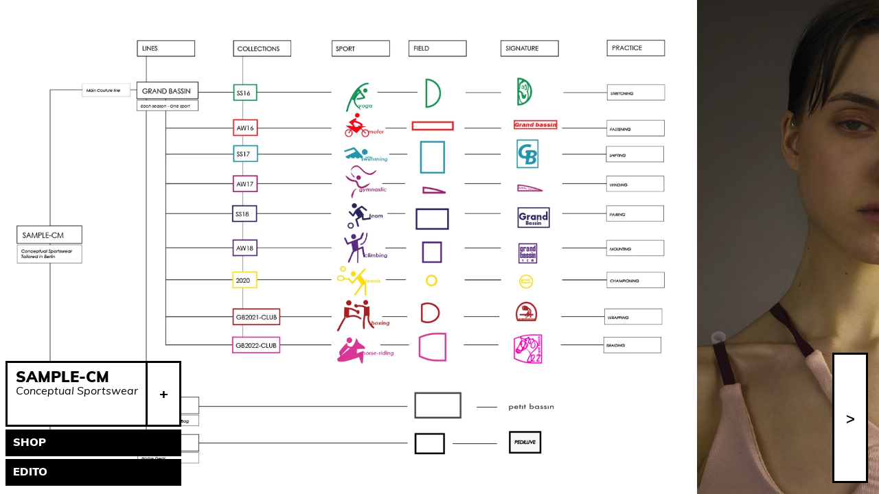

--- FILE ---
content_type: text/html; charset=utf-8
request_url: https://sample-cm.com/catalogue/
body_size: 30835
content:
<!DOCTYPE html><html><head><meta charSet="utf-8"/><meta http-equiv="x-ua-compatible" content="ie=edge"/><meta name="viewport" content="width=device-width, initial-scale=1, shrink-to-fit=no"/><meta name="generator" content="Gatsby 4.24.8"/><meta data-rh="true" name="robots" content="index,follow"/><meta data-rh="true" name="googlebot" content="index,follow"/><meta data-rh="true" name="description" content="SAMPLE-CM IS A CONCEPTUAL SPORTSWEAR LABEL CREATED IN 2015 IN BERLIN. THE THREE LINES OF SAMPLE-CM ARE MADE IN BERLIN ATELIER WITH HIGH QUALITY ARTISANAT AND SLOW FASHION POSITIONING."/><meta data-rh="true" name="twitter:card" content="summary_large_image"/><meta data-rh="true" name="twitter:site" content="@sample_cm"/><meta data-rh="true" property="og:url" content="https://sample-cm.com/"/><meta data-rh="true" property="og:type" content="website"/><meta data-rh="true" property="og:title" content="Sample-cm - Catalogue"/><meta data-rh="true" property="og:description" content="SAMPLE-CM IS A CONCEPTUAL SPORTSWEAR LABEL CREATED IN 2015 IN BERLIN. THE THREE LINES OF SAMPLE-CM ARE MADE IN BERLIN ATELIER WITH HIGH QUALITY ARTISANAT AND SLOW FASHION POSITIONING."/><meta data-rh="true" property="og:image" content="https://images.ctfassets.net/qeyakud47qg5/1z5c25SPKFbIzv4Rt8CZPT/f047a01b789d2ab890e5a7f55488b6a5/home.jpg"/><meta data-rh="true" property="og:image:alt" content="SEO Home Page"/><meta data-rh="true" property="og:image:width" content="1200"/><meta data-rh="true" property="og:image:height" content="630"/><meta data-rh="true" property="og:locale" content="en-US"/><meta data-rh="true" property="og:site_name" content="Sample-CM"/><meta name="theme-color" content="#000"/><style data-href="/styles.9230281ddceebc68b657.css" data-identity="gatsby-global-css">@-webkit-keyframes spin{to{-webkit-transform:rotate(1turn);transform:rotate(1turn)}}@keyframes spin{to{-webkit-transform:rotate(1turn);transform:rotate(1turn)}}.tf-v1-slider{background:rgba(0,0,0,.75);height:100%;left:0;position:fixed;top:0;transition:opacity .25s ease-in-out;width:100%;z-index:10001}.tf-v1-slider .tf-v1-iframe-wrapper{height:100%;position:absolute;top:0;transition:right .5s ease-in-out,left .5s ease-in-out}.tf-v1-slider .tf-v1-iframe-wrapper iframe{border:none;height:100%;overflow:hidden;width:100%}@media (min-width:481px){.tf-v1-slider .tf-v1-iframe-wrapper iframe{border-radius:8px 0 0 8px}}.tf-v1-slider .tf-v1-close{color:#000;cursor:pointer;font-size:32px;height:24px;line-height:24px;opacity:.75;position:absolute;text-align:center;text-decoration:none;transition:opacity .25s ease-in-out;width:24px}@media (min-width:481px){.tf-v1-slider .tf-v1-close{color:#fff!important;left:-24px;top:4px}}.tf-v1-slider .tf-v1-close:hover{opacity:1}.tf-v1-slider .tf-v1-spinner{-webkit-animation:spin 1s linear infinite;animation:spin 1s linear infinite;border:3px solid #aaa;border-radius:.5em;border-top-color:#fff;box-sizing:border-box;font-size:40px;height:1em;left:50%;margin:-20px 0 0 -20px;position:absolute;top:50%;width:1em}@media (min-width:481px){.tf-v1-slider.left .tf-v1-iframe-wrapper iframe{border-radius:0 8px 8px 0}.tf-v1-slider.left .tf-v1-close{left:auto;right:-24px}}@media (max-width:480px){.tf-v1-slider{height:100%!important;height:100vh!important;max-height:-webkit-fill-available;max-height:-moz-available;max-height:stretch;width:100%!important;width:100vw!important}.tf-v1-slider .tf-v1-iframe-wrapper{height:100%;transition:unset;width:100%!important}.tf-v1-slider .tf-v1-iframe-wrapper iframe{border-radius:none}.tf-v1-slider .tf-v1-close{color:#000;cursor:pointer;font-size:32px;height:24px;left:auto;line-height:24px;opacity:.75;position:absolute;right:8px;text-align:center;text-decoration:none;top:6px;transition:opacity .25s ease-in-out;width:24px}.tf-v1-slider .tf-v1-close:hover{opacity:1}}@media (max-width:480px) and (min-width:481px){.tf-v1-slider .tf-v1-close{color:#fff!important}}</style><link rel="preconnect" href="https://www.googletagmanager.com"/><link rel="dns-prefetch" href="https://www.googletagmanager.com"/><style>.gatsby-image-wrapper{position:relative;overflow:hidden}.gatsby-image-wrapper picture.object-fit-polyfill{position:static!important}.gatsby-image-wrapper img{bottom:0;height:100%;left:0;margin:0;max-width:none;padding:0;position:absolute;right:0;top:0;width:100%;object-fit:cover}.gatsby-image-wrapper [data-main-image]{opacity:0;transform:translateZ(0);transition:opacity .25s linear;will-change:opacity}.gatsby-image-wrapper-constrained{display:inline-block;vertical-align:top}</style><noscript><style>.gatsby-image-wrapper noscript [data-main-image]{opacity:1!important}.gatsby-image-wrapper [data-placeholder-image]{opacity:0!important}</style></noscript><script type="module">const e="undefined"!=typeof HTMLImageElement&&"loading"in HTMLImageElement.prototype;e&&document.body.addEventListener("load",(function(e){const t=e.target;if(void 0===t.dataset.mainImage)return;if(void 0===t.dataset.gatsbyImageSsr)return;let a=null,n=t;for(;null===a&&n;)void 0!==n.parentNode.dataset.gatsbyImageWrapper&&(a=n.parentNode),n=n.parentNode;const o=a.querySelector("[data-placeholder-image]"),r=new Image;r.src=t.currentSrc,r.decode().catch((()=>{})).then((()=>{t.style.opacity=1,o&&(o.style.opacity=0,o.style.transition="opacity 500ms linear")}))}),!0);</script><title data-rh="true">Sample-cm - Catalogue</title><script data-rh="true" type="application/ld+json">{
  "@context": "https://schema.org",
  "@type": "Organization",
  "name": "Sample-CM",
  "url": "https://sample-cm.com",
  "logo": "https://images.ctfassets.net/qeyakud47qg5/5OqxapCAfq9nGRGDoqlZtF/89ebdfce4cf1333ce9065425c33dc4d2/home__1_.jpg",
  "email": "",
  "telephone": ""
}</script><script data-rh="true" type="application/ld+json">{
  "@context": "https://schema.org",
  "@type": "WebSite",
  "url": "https://sample-cm.com",
  "description": "SAMPLE-CM IS A CONCEPTUAL SPORTSWEAR LABEL CREATED IN 2015 IN BERLIN. THE THREE LINES OF SAMPLE-CM ARE MADE IN BERLIN ATELIER WITH HIGH QUALITY ARTISANAT AND SLOW FASHION POSITIONING.",
  "name": "Sample-CM",
  "image": "https://images.ctfassets.net/qeyakud47qg5/1z5c25SPKFbIzv4Rt8CZPT/f047a01b789d2ab890e5a7f55488b6a5/home.jpg",
  "abstract": "SAMPLE-CM IS A CONCEPTUAL SPORTSWEAR LABEL CREATED IN 2015 IN BERLIN. THE THREE LINES OF SAMPLE-CM ARE MADE IN BERLIN ATELIER WITH HIGH QUALITY ARTISANAT AND SLOW FASHION POSITIONING.",
  "creator": {
    "@context": "https://schema.org",
    "@type": "Organization",
    "name": "Sample-CM",
    "url": "https://sample-cm.com",
    "logo": "https://images.ctfassets.net/qeyakud47qg5/5OqxapCAfq9nGRGDoqlZtF/89ebdfce4cf1333ce9065425c33dc4d2/home__1_.jpg",
    "email": "",
    "telephone": ""
  },
  "copyrightHolder": {
    "@context": "https://schema.org",
    "@type": "Organization",
    "name": "Sample-CM",
    "url": "https://sample-cm.com",
    "logo": "https://images.ctfassets.net/qeyakud47qg5/5OqxapCAfq9nGRGDoqlZtF/89ebdfce4cf1333ce9065425c33dc4d2/home__1_.jpg",
    "email": "",
    "telephone": ""
  }
}</script><script data-rh="true" type="application/ld+json">{
  "@context": "https://schema.org",
  "@type": "BreadcrumbList",
  "itemListElement": [
    {
      "@type": "ListItem",
      "position": 1,
      "item": {
        "@id": "https://sample-cm.com/catalogue",
        "name": "Catalogue",
        "@type": "Thing"
      }
    }
  ]
}</script><link rel="sitemap" type="application/xml" href="/sitemap/sitemap-index.xml"/><link rel="icon" href="/favicon-32x32.png?v=3029e721f627a5760f2ff26075eddbb1" type="image/png"/><link rel="manifest" href="/manifest.webmanifest" crossorigin="anonymous"/><link rel="apple-touch-icon" sizes="48x48" href="/icons/icon-48x48.png?v=3029e721f627a5760f2ff26075eddbb1"/><link rel="apple-touch-icon" sizes="72x72" href="/icons/icon-72x72.png?v=3029e721f627a5760f2ff26075eddbb1"/><link rel="apple-touch-icon" sizes="96x96" href="/icons/icon-96x96.png?v=3029e721f627a5760f2ff26075eddbb1"/><link rel="apple-touch-icon" sizes="144x144" href="/icons/icon-144x144.png?v=3029e721f627a5760f2ff26075eddbb1"/><link rel="apple-touch-icon" sizes="192x192" href="/icons/icon-192x192.png?v=3029e721f627a5760f2ff26075eddbb1"/><link rel="apple-touch-icon" sizes="256x256" href="/icons/icon-256x256.png?v=3029e721f627a5760f2ff26075eddbb1"/><link rel="apple-touch-icon" sizes="384x384" href="/icons/icon-384x384.png?v=3029e721f627a5760f2ff26075eddbb1"/><link rel="apple-touch-icon" sizes="512x512" href="/icons/icon-512x512.png?v=3029e721f627a5760f2ff26075eddbb1"/></head><body><script>(function() { try {
  var mode = localStorage.getItem('theme-ui-color-mode');
  if (!mode) return
  document.documentElement.classList.add('theme-ui-' + mode);
} catch (e) {} })();</script><div id="___gatsby"><style data-emotion="css-global 17b0dz7">html{--theme-ui-colors-text:#000;--theme-ui-colors-background:#fff;--theme-ui-colors-primary:#07c;--theme-ui-colors-overlay:rgba(0, 0, 0, .2);--theme-ui-colors-grandbassin:#992d2a;--theme-ui-colors-scrollbar:#eee;color:var(--theme-ui-colors-text);background-color:var(--theme-ui-colors-background);}</style><style data-emotion="css-global 1nnw9er">*{box-sizing:border-box;}html{font-family:muli,sans-serif;font-weight:400;line-height:1.2;height:100%;}html body{height:100%;}html body #___gatsby,html body #gatsby-focus-wrapper{height:100%;}html *::-webkit-scrollbar{width:16px;background:var(--theme-ui-colors-scrollbar);}html *::-webkit-scrollbar-thumb{background:var(--theme-ui-colors-text);}html b{font-weight:900;}body{margin:0;}</style><div style="outline:none" tabindex="-1" id="gatsby-focus-wrapper"><style data-emotion="css v2u5ei">.css-v2u5ei{position:fixed;bottom:0;left:0;width:auto;z-index:100;height:auto;pointer-events:auto;overflow-y:hidden;overflow-x:hidden;-webkit-box-flex-wrap:wrap;-webkit-flex-wrap:wrap;-ms-flex-wrap:wrap;flex-wrap:wrap;}@media screen and (min-width: 40em){.css-v2u5ei{width:auto;height:auto;pointer-events:none;overflow-y:hidden;}}.css-v2u5ei:after,.css-v2u5ei:before{display:none;opacity:0;pointer-events:none;content:' ';}@media screen and (min-width: 40em){.css-v2u5ei:after,.css-v2u5ei:before{display:block;}}.css-v2u5ei:before{overflow-y:scroll;-webkit-align-self:stretch;-ms-flex-item-align:stretch;align-self:stretch;}.css-v2u5ei:after{overflow-x:scroll;width:100%;}</style><style data-emotion="css c5owv6">.css-c5owv6{box-sizing:border-box;margin:0;min-width:0;display:-webkit-box;display:-webkit-flex;display:-ms-flexbox;display:flex;position:fixed;bottom:0;left:0;width:auto;z-index:100;height:auto;pointer-events:auto;overflow-y:hidden;overflow-x:hidden;-webkit-box-flex-wrap:wrap;-webkit-flex-wrap:wrap;-ms-flex-wrap:wrap;flex-wrap:wrap;}@media screen and (min-width: 40em){.css-c5owv6{width:auto;height:auto;pointer-events:none;overflow-y:hidden;}}.css-c5owv6:after,.css-c5owv6:before{display:none;opacity:0;pointer-events:none;content:' ';}@media screen and (min-width: 40em){.css-c5owv6:after,.css-c5owv6:before{display:block;}}.css-c5owv6:before{overflow-y:scroll;-webkit-align-self:stretch;-ms-flex-item-align:stretch;align-self:stretch;}.css-c5owv6:after{overflow-x:scroll;width:100%;}</style><header id="menu" class="css-c5owv6"><style data-emotion="css lrnabr">.css-lrnabr{position:relative;-webkit-flex-direction:column;-ms-flex-direction:column;flex-direction:column;-webkit-box-pack:start;-ms-flex-pack:start;-webkit-justify-content:flex-start;justify-content:flex-start;-webkit-align-items:flex-start;-webkit-box-align:flex-start;-ms-flex-align:flex-start;align-items:flex-start;z-index:2;height:-webkit-fit-content;height:-moz-fit-content;height:fit-content;overflow:visible;width:100%;padding:8px;margin:0;}@media screen and (min-width: 40em){.css-lrnabr{-webkit-flex-direction:row;-ms-flex-direction:row;flex-direction:row;-webkit-align-items:stretch;-webkit-box-align:stretch;-ms-flex-align:stretch;align-items:stretch;overflow:hidden;width:auto;padding:0;margin:8px;}}.css-lrnabr:before{content:' ';display:none;background:var(--theme-ui-colors-background);opacity:0.6;position:absolute;top:0;right:0;bottom:0;left:0;z-index:-1;}@media screen and (min-width: 40em){.css-lrnabr:before{display:none;}}.css-lrnabr >*{pointer-events:auto;}@media screen and (min-width: 40em){.css-lrnabr >*{-webkit-transform:translateY(101%);-moz-transform:translateY(101%);-ms-transform:translateY(101%);transform:translateY(101%);}}@media screen and (min-width: 40em){.css-lrnabr >*:first-child{-webkit-transform:translateY(0px);-moz-transform:translateY(0px);-ms-transform:translateY(0px);transform:translateY(0px);}}@media screen and (max-width: 40em){.css-lrnabr .is-close{display:none;}}</style><style data-emotion="css 112mmnm">.css-112mmnm{box-sizing:border-box;margin:0;min-width:0;display:-webkit-box;display:-webkit-flex;display:-ms-flexbox;display:flex;position:relative;-webkit-flex-direction:column;-ms-flex-direction:column;flex-direction:column;-webkit-box-pack:start;-ms-flex-pack:start;-webkit-justify-content:flex-start;justify-content:flex-start;-webkit-align-items:flex-start;-webkit-box-align:flex-start;-ms-flex-align:flex-start;align-items:flex-start;z-index:2;height:-webkit-fit-content;height:-moz-fit-content;height:fit-content;overflow:visible;width:100%;padding:8px;margin:0;}@media screen and (min-width: 40em){.css-112mmnm{-webkit-flex-direction:row;-ms-flex-direction:row;flex-direction:row;-webkit-align-items:stretch;-webkit-box-align:stretch;-ms-flex-align:stretch;align-items:stretch;overflow:hidden;width:auto;padding:0;margin:8px;}}.css-112mmnm:before{content:' ';display:none;background:var(--theme-ui-colors-background);opacity:0.6;position:absolute;top:0;right:0;bottom:0;left:0;z-index:-1;}@media screen and (min-width: 40em){.css-112mmnm:before{display:none;}}.css-112mmnm >*{pointer-events:auto;}@media screen and (min-width: 40em){.css-112mmnm >*{-webkit-transform:translateY(101%);-moz-transform:translateY(101%);-ms-transform:translateY(101%);transform:translateY(101%);}}@media screen and (min-width: 40em){.css-112mmnm >*:first-child{-webkit-transform:translateY(0px);-moz-transform:translateY(0px);-ms-transform:translateY(0px);transform:translateY(0px);}}@media screen and (max-width: 40em){.css-112mmnm .is-close{display:none;}}</style><nav class="css-112mmnm"><style data-emotion="css dtsi92">.css-dtsi92{position:relative;-webkit-flex-direction:column;-ms-flex-direction:column;flex-direction:column;-webkit-box-pack:start;-ms-flex-pack:start;-webkit-justify-content:flex-start;justify-content:flex-start;display:-webkit-box;display:-webkit-flex;display:-ms-flexbox;display:flex;min-width:256px;}@media screen and (min-width: 40em){.css-dtsi92{min-width:auto;}}.css-dtsi92 >*:last-child{margin-bottom:0;-webkit-box-flex:1;-webkit-flex-grow:1;-ms-flex-positive:1;flex-grow:1;}</style><style data-emotion="css 4afieh">.css-4afieh{box-sizing:border-box;margin:0;min-width:0;margin-right:8px;margin-top:4px;display:-webkit-box;display:-webkit-flex;display:-ms-flexbox;display:flex;position:relative;-webkit-flex-direction:column;-ms-flex-direction:column;flex-direction:column;-webkit-box-pack:start;-ms-flex-pack:start;-webkit-justify-content:flex-start;justify-content:flex-start;display:-webkit-box;display:-webkit-flex;display:-ms-flexbox;display:flex;min-width:256px;}@media screen and (min-width: 40em){.css-4afieh{margin-top:0;}}.css-4afieh:first-child{margin-top:0;}.css-4afieh:last-child{margin-right:0;}.css-4afieh:nth-child(-n+2){min-width:256px;}.css-4afieh >*:first-child{min-height:96px;padding-bottom:0;}@media screen and (min-width: 40em){.css-4afieh{min-width:auto;}}.css-4afieh >*:last-child{margin-bottom:0;-webkit-box-flex:1;-webkit-flex-grow:1;-ms-flex-positive:1;flex-grow:1;}</style><section class="css-4afieh"><style data-emotion="css 10c5lin">.css-10c5lin{box-sizing:border-box;margin:0;min-width:0;color:inherit;text-transform:uppercase;-webkit-text-decoration:inherit;text-decoration:inherit;font-size:1rem;font-weight:900;line-height:1.2;display:block;padding:12px;padding-bottom:8px;border:3px solid black;background-color:var(--theme-ui-colors-background);list-style:none;margin-bottom:4px;cursor:pointer;border-radius:0;-webkit-transition:all 440ms ease-out;transition:all 440ms ease-out;}</style><a class="css-10c5lin" href="/"><style data-emotion="css 1g5ljcr">.css-1g5ljcr{box-sizing:border-box;margin:0;min-width:0;font-family:muli,sans-serif;font-weight:400;line-height:1.2;text-transform:uppercase;line-height:1;font-size:1.375rem;font-weight:900;}</style><h1 class="css-1g5ljcr">Sample-CM</h1><style data-emotion="css k589sk">.css-k589sk{box-sizing:border-box;margin:0;min-width:0;font-family:muli,sans-serif;font-weight:400;line-height:1.2;font-size:1rem;font-weight:normal;font-style:italic;line-height:1;text-transform:none;margin-bottom:12px;}</style><h2 class="css-k589sk">Conceptual Sportswear</h2></a><style data-emotion="css ko5s6t">.css-ko5s6t{z-index:3;position:absolute;top:0;right:0;}</style><style data-emotion="css 1gn2wkd">.css-1gn2wkd{box-sizing:border-box;margin:0;min-width:0;-webkit-appearance:none;-moz-appearance:none;-ms-appearance:none;appearance:none;display:inline-block;text-align:center;line-height:inherit;-webkit-text-decoration:none;text-decoration:none;font-size:inherit;padding-left:8px;padding-right:8px;padding-top:6px;padding-bottom:6px;color:white;background-color:var(--theme-ui-colors-primary);border:0;border-radius:4px;color:inherit;text-transform:uppercase;-webkit-text-decoration:inherit;text-decoration:inherit;font-size:1rem;font-weight:900;line-height:1.2;display:block;padding:12px;padding-bottom:8px;border:3px solid black;background-color:var(--theme-ui-colors-background);list-style:none;margin-bottom:4px;cursor:pointer;border-radius:0;-webkit-transition:all 440ms ease-out;transition:all 440ms ease-out;min-height:96px;z-index:3;position:absolute;top:0;right:0;}.css-1gn2wkd >*{display:inline-block;width:1em;}</style><button class="css-1gn2wkd"><style data-emotion="css 1824yvv">.css-1824yvv{padding-bottom:0;}</style><style data-emotion="css wyho79">.css-wyho79{box-sizing:border-box;margin:0;min-width:0;text-transform:uppercase;line-height:1;font-size:1.375rem;font-weight:900;padding-bottom:0;}</style><span class="css-wyho79">+</span></button><style data-emotion="css 15w2h3w">.css-15w2h3w{box-sizing:border-box;margin:0;min-width:0;color:var(--theme-ui-colors-background);text-transform:uppercase;-webkit-text-decoration:inherit;text-decoration:inherit;font-size:1rem;font-weight:900;line-height:1.2;display:block;padding:8px;padding-bottom:6px;border:3px solid black;background-color:var(--theme-ui-colors-text);list-style:none;margin-bottom:4px;cursor:pointer;border-radius:0;-webkit-transition:all 440ms ease-out;transition:all 440ms ease-out;}</style><a href="https://shop.sample-cm.com/" class="css-15w2h3w">Shop</a><a class="css-15w2h3w" href="/edito">Edito</a><style data-emotion="css 1csaum3">.css-1csaum3{box-sizing:border-box;margin:0;min-width:0;color:inherit;text-transform:uppercase;-webkit-text-decoration:inherit;text-decoration:inherit;font-size:1rem;font-weight:900;line-height:1.2;display:block;padding:12px;padding-bottom:8px;border:3px solid black;background-color:var(--theme-ui-colors-background);list-style:none;margin-bottom:4px;}</style><ul class="is-close css-1csaum3"><li><style data-emotion="css 1v5b3nj">.css-1v5b3nj{box-sizing:border-box;margin:0;min-width:0;color:inherit;text-transform:uppercase;-webkit-text-decoration:inherit;text-decoration:inherit;font-size:1rem;font-weight:900;line-height:1.2;display:block;cursor:pointer;}</style><a class="css-1v5b3nj" href="/">Home</a></li><li><a href="#contact" class="css-1v5b3nj">About</a></li><li><a class="css-1v5b3nj" href="/catalogue">Catalogue</a></li><li><a class="css-1v5b3nj" href="/press">Press</a></li><li><a href="#stocklist" class="css-1v5b3nj">Stocklist</a></li><li><a class="css-1v5b3nj" href="/events">Events</a></li><li><a class="css-1v5b3nj">Join the club</a></li><li><a href="#terms" class="css-1v5b3nj">Terms</a></li></ul></section><style data-emotion="css d6667h">.css-d6667h >*{border-color:#fd00b8;}</style><style data-emotion="css b4tk6i">.css-b4tk6i{position:relative;-webkit-flex-direction:column;-ms-flex-direction:column;flex-direction:column;-webkit-box-pack:start;-ms-flex-pack:start;-webkit-justify-content:flex-start;justify-content:flex-start;display:-webkit-box;display:-webkit-flex;display:-ms-flexbox;display:flex;min-width:256px;}@media screen and (min-width: 40em){.css-b4tk6i{min-width:auto;}}.css-b4tk6i >*:last-child{margin-bottom:0;-webkit-box-flex:1;-webkit-flex-grow:1;-ms-flex-positive:1;flex-grow:1;}.css-b4tk6i >*{border-color:#fd00b8;}</style><style data-emotion="css 3wu32b">.css-3wu32b{box-sizing:border-box;margin:0;min-width:0;margin-right:8px;margin-top:4px;display:-webkit-box;display:-webkit-flex;display:-ms-flexbox;display:flex;position:relative;-webkit-flex-direction:column;-ms-flex-direction:column;flex-direction:column;-webkit-box-pack:start;-ms-flex-pack:start;-webkit-justify-content:flex-start;justify-content:flex-start;display:-webkit-box;display:-webkit-flex;display:-ms-flexbox;display:flex;min-width:256px;}@media screen and (min-width: 40em){.css-3wu32b{margin-top:0;}}.css-3wu32b:first-child{margin-top:0;}.css-3wu32b:last-child{margin-right:0;}.css-3wu32b:nth-child(-n+2){min-width:256px;}.css-3wu32b >*:first-child{min-height:96px;padding-bottom:0;}@media screen and (min-width: 40em){.css-3wu32b{min-width:auto;}}.css-3wu32b >*:last-child{margin-bottom:0;-webkit-box-flex:1;-webkit-flex-grow:1;-ms-flex-positive:1;flex-grow:1;}.css-3wu32b >*{border-color:#fd00b8;}</style><section class="is-close css-3wu32b"><header class="css-1csaum3"><h2 class="css-1g5ljcr">Grand bassin</h2><h4 class="css-k589sk">Each season - One sport</h4><style data-emotion="css 16yc0az">.css-16yc0az{color:#fd00b8;}</style><style data-emotion="css sruulp">.css-sruulp{box-sizing:border-box;margin:0;min-width:0;color:inherit;text-transform:uppercase;-webkit-text-decoration:inherit;text-decoration:inherit;font-size:1rem;font-weight:900;line-height:1.2;display:block;cursor:pointer;color:#fd00b8;}</style><a href="https://gb2022-club.com" target="_blank" class="css-sruulp">GB2022-CLUB </a></header><ul class="css-1csaum3"><li><style data-emotion="css 12y4flz">.css-12y4flz{box-sizing:border-box;margin:0;min-width:0;font-family:muli,sans-serif;font-weight:400;line-height:1.2;color:inherit;text-transform:uppercase;-webkit-text-decoration:inherit;text-decoration:inherit;font-size:1rem;font-weight:900;line-height:1.2;}</style><h5 class="css-12y4flz">Archive</h5></li><li><style data-emotion="css m1ms4s">.css-m1ms4s{color:#992e2a;}</style><style data-emotion="css gvif2p">.css-gvif2p{box-sizing:border-box;margin:0;min-width:0;color:inherit;text-transform:uppercase;-webkit-text-decoration:inherit;text-decoration:inherit;font-size:1rem;font-weight:900;line-height:1.2;display:block;cursor:pointer;color:#992e2a;}</style><a href="https://gb2021-club.com" target="_blank" class="css-gvif2p">GB2021-CLUB</a></li><li><style data-emotion="css 1lam8t3">.css-1lam8t3{color:#ffdc38;}</style><style data-emotion="css i2ykdr">.css-i2ykdr{box-sizing:border-box;margin:0;min-width:0;color:inherit;text-transform:uppercase;-webkit-text-decoration:inherit;text-decoration:inherit;font-size:1rem;font-weight:900;line-height:1.2;display:block;cursor:pointer;color:#ffdc38;}</style><a class="css-i2ykdr" href="/grand-bassin/2020">2020</a></li><li><style data-emotion="css 1ipqwoj">.css-1ipqwoj{color:#552e7b;}</style><style data-emotion="css 13fcg5b">.css-13fcg5b{box-sizing:border-box;margin:0;min-width:0;color:inherit;text-transform:uppercase;-webkit-text-decoration:inherit;text-decoration:inherit;font-size:1rem;font-weight:900;line-height:1.2;display:block;cursor:pointer;color:#552e7b;}</style><a class="css-13fcg5b" href="/grand-bassin/aw18">aw18</a></li><li><style data-emotion="css 1ffrpt5">.css-1ffrpt5{color:#26245F;}</style><style data-emotion="css 1hjt5q2">.css-1hjt5q2{box-sizing:border-box;margin:0;min-width:0;color:inherit;text-transform:uppercase;-webkit-text-decoration:inherit;text-decoration:inherit;font-size:1rem;font-weight:900;line-height:1.2;display:block;cursor:pointer;color:#26245F;}</style><a class="css-1hjt5q2" href="/grand-bassin/ss18">ss18</a></li><li><style data-emotion="css 1yi6dd4">.css-1yi6dd4{color:#9D256C;}</style><style data-emotion="css tzl6po">.css-tzl6po{box-sizing:border-box;margin:0;min-width:0;color:inherit;text-transform:uppercase;-webkit-text-decoration:inherit;text-decoration:inherit;font-size:1rem;font-weight:900;line-height:1.2;display:block;cursor:pointer;color:#9D256C;}</style><a class="css-tzl6po" href="/grand-bassin/aw17">aw17</a></li><li><style data-emotion="css 1bnc372">.css-1bnc372{color:#2E97B1;}</style><style data-emotion="css e8o8xj">.css-e8o8xj{box-sizing:border-box;margin:0;min-width:0;color:inherit;text-transform:uppercase;-webkit-text-decoration:inherit;text-decoration:inherit;font-size:1rem;font-weight:900;line-height:1.2;display:block;cursor:pointer;color:#2E97B1;}</style><a class="css-e8o8xj" href="/grand-bassin/ss17">ss17</a></li><li><style data-emotion="css 1121igo">.css-1121igo{color:#EA212D;}</style><style data-emotion="css rn8j9i">.css-rn8j9i{box-sizing:border-box;margin:0;min-width:0;color:inherit;text-transform:uppercase;-webkit-text-decoration:inherit;text-decoration:inherit;font-size:1rem;font-weight:900;line-height:1.2;display:block;cursor:pointer;color:#EA212D;}</style><a class="css-rn8j9i" href="/grand-bassin/aw16">aw16</a></li><li><style data-emotion="css 106msi7">.css-106msi7{color:#1E9557;}</style><style data-emotion="css 52ing2">.css-52ing2{box-sizing:border-box;margin:0;min-width:0;color:inherit;text-transform:uppercase;-webkit-text-decoration:inherit;text-decoration:inherit;font-size:1rem;font-weight:900;line-height:1.2;display:block;cursor:pointer;color:#1E9557;}</style><a class="css-52ing2" href="/grand-bassin/ss16">ss16</a></li></ul></section><style data-emotion="css 1hmwx05">.css-1hmwx05 >*{border-color:#000000;}</style><style data-emotion="css v5xarn">.css-v5xarn{position:relative;-webkit-flex-direction:column;-ms-flex-direction:column;flex-direction:column;-webkit-box-pack:start;-ms-flex-pack:start;-webkit-justify-content:flex-start;justify-content:flex-start;display:-webkit-box;display:-webkit-flex;display:-ms-flexbox;display:flex;min-width:256px;}@media screen and (min-width: 40em){.css-v5xarn{min-width:auto;}}.css-v5xarn >*:last-child{margin-bottom:0;-webkit-box-flex:1;-webkit-flex-grow:1;-ms-flex-positive:1;flex-grow:1;}.css-v5xarn >*{border-color:#000000;}</style><style data-emotion="css vhd1kn">.css-vhd1kn{box-sizing:border-box;margin:0;min-width:0;margin-right:8px;margin-top:4px;display:-webkit-box;display:-webkit-flex;display:-ms-flexbox;display:flex;position:relative;-webkit-flex-direction:column;-ms-flex-direction:column;flex-direction:column;-webkit-box-pack:start;-ms-flex-pack:start;-webkit-justify-content:flex-start;justify-content:flex-start;display:-webkit-box;display:-webkit-flex;display:-ms-flexbox;display:flex;min-width:256px;}@media screen and (min-width: 40em){.css-vhd1kn{margin-top:0;}}.css-vhd1kn:first-child{margin-top:0;}.css-vhd1kn:last-child{margin-right:0;}.css-vhd1kn:nth-child(-n+2){min-width:256px;}.css-vhd1kn >*:first-child{min-height:96px;padding-bottom:0;}@media screen and (min-width: 40em){.css-vhd1kn{min-width:auto;}}.css-vhd1kn >*:last-child{margin-bottom:0;-webkit-box-flex:1;-webkit-flex-grow:1;-ms-flex-positive:1;flex-grow:1;}.css-vhd1kn >*{border-color:#000000;}</style><section class="is-close css-vhd1kn"><a class="css-10c5lin" href="/petit-bassin"><h2 class="css-1g5ljcr">Petit bassin</h2><h4 class="css-k589sk">The Ultimate Sports Bag</h4></a></section><section class="is-close css-vhd1kn"><a class="css-10c5lin" href="/pediluve"><h2 class="css-1g5ljcr">Pediluve</h2><h4 class="css-k589sk">Home Gear</h4></a></section><style data-emotion="css p1as0d">.css-p1as0d{-webkit-flex-direction:row;-ms-flex-direction:row;flex-direction:row;margin-top:6px;}@media screen and (min-width: 40em){.css-p1as0d{-webkit-flex-direction:column;-ms-flex-direction:column;flex-direction:column;margin-top:0;}}.css-p1as0d >*{display:-webkit-box;display:-webkit-flex;display:-ms-flexbox;display:flex;-webkit-align-items:center;-webkit-box-align:center;-ms-flex-align:center;align-items:center;-webkit-box-pack:center;-ms-flex-pack:center;-webkit-justify-content:center;justify-content:center;margin-right:8px;}@media screen and (min-width: 40em){.css-p1as0d >*{margin-right:0;}}</style><style data-emotion="css 1gcy9yd">.css-1gcy9yd{box-sizing:border-box;margin:0;min-width:0;display:-webkit-box;display:-webkit-flex;display:-ms-flexbox;display:flex;-webkit-flex-direction:row;-ms-flex-direction:row;flex-direction:row;margin-top:6px;}@media screen and (min-width: 40em){.css-1gcy9yd{-webkit-flex-direction:column;-ms-flex-direction:column;flex-direction:column;margin-top:0;}}.css-1gcy9yd >*{display:-webkit-box;display:-webkit-flex;display:-ms-flexbox;display:flex;-webkit-align-items:center;-webkit-box-align:center;-ms-flex-align:center;align-items:center;-webkit-box-pack:center;-ms-flex-pack:center;-webkit-justify-content:center;justify-content:center;margin-right:8px;}@media screen and (min-width: 40em){.css-1gcy9yd >*{margin-right:0;}}</style><section class="is-close css-1gcy9yd"><style data-emotion="css 10l5lrc">.css-10l5lrc{box-sizing:border-box;margin:0;min-width:0;color:var(--theme-ui-colors-background);text-transform:uppercase;-webkit-text-decoration:inherit;text-decoration:inherit;font-size:1rem;font-weight:900;line-height:1.2;display:block;padding:0!important;padding-bottom:8px;border:3px solid black;background-color:var(--theme-ui-colors-text);list-style:none;margin-bottom:4px;cursor:pointer;border-radius:0;-webkit-transition:all 440ms ease-out;transition:all 440ms ease-out;}.css-10l5lrc >*{display:-webkit-box;display:-webkit-flex;display:-ms-flexbox;display:flex;-webkit-align-items:center;-webkit-box-align:center;-ms-flex-align:center;align-items:center;-webkit-box-pack:center;-ms-flex-pack:center;-webkit-justify-content:center;justify-content:center;width:2.4rem;height:2.4rem;}</style><a href="https://www.instagram.com/sample.cm/" target="_blank" class="css-10l5lrc"><svg fill="#ffffff" xmlns="http://www.w3.org/2000/svg" viewBox="-0.5 -0.5 16 16"><path d="M 4.773438 1 C 2.695313 1 1 2.695313 1 4.773438 L 1 10.230469 C 1 12.304688 2.695313 14 4.773438 14 L 10.230469 14 C 12.304688 14 14 12.304688 14 10.226563 L 14 4.773438 C 14 2.695313 12.304688 1 10.226563 1 Z M 4.773438 2 L 10.226563 2 C 11.765625 2 13 3.234375 13 4.773438 L 13 10.226563 C 13 11.765625 11.765625 13 10.230469 13 L 4.773438 13 C 3.234375 13 2 11.765625 2 10.230469 L 2 4.773438 C 2 3.234375 3.234375 2 4.773438 2 Z M 11.5 3 C 11.222656 3 11 3.222656 11 3.5 C 11 3.777344 11.222656 4 11.5 4 C 11.777344 4 12 3.777344 12 3.5 C 12 3.222656 11.777344 3 11.5 3 Z M 7.5 4 C 5.574219 4 4 5.574219 4 7.5 C 4 9.425781 5.574219 11 7.5 11 C 9.425781 11 11 9.425781 11 7.5 C 11 5.574219 9.425781 4 7.5 4 Z M 7.5 5 C 8.886719 5 10 6.113281 10 7.5 C 10 8.886719 8.886719 10 7.5 10 C 6.113281 10 5 8.886719 5 7.5 C 5 6.113281 6.113281 5 7.5 5 Z"></path></svg></a><a href="https://www.facebook.com/samplecharbonniermargot/" target="_blank" class="css-10l5lrc"><svg fill="#ffffff" xmlns="http://www.w3.org/2000/svg" viewBox="-0.5 -0.5 16 16"><path d="M 7.5 1 C 3.9160714 1 1 3.9160714 1 7.5 C 1 11.083929 3.9160714 14 7.5 14 C 11.083929 14 14 11.083929 14 7.5 C 14 3.9160714 11.083929 1 7.5 1 z M 7.5 2 C 10.543488 2 13 4.4565116 13 7.5 C 13 10.266333 10.967571 12.541024 8.3125 12.933594 L 8.3125 9.0898438 L 9.8652344 9.0898438 L 10.109375 7.5136719 L 8.3125 7.5136719 L 8.3125 6.6503906 C 8.3125 5.9953906 8.5256719 5.4140625 9.1386719 5.4140625 L 10.123047 5.4140625 L 10.123047 4.0371094 C 9.9500469 4.0141094 9.5845781 3.9628906 8.8925781 3.9628906 C 7.4485781 3.9628906 6.6015625 4.7258906 6.6015625 6.4628906 L 6.6015625 7.5117188 L 5.1171875 7.5117188 L 5.1171875 9.0898438 L 6.6035156 9.0898438 L 6.6035156 12.919922 C 3.9897868 12.492118 2 10.237066 2 7.5 C 2 4.4565116 4.4565116 2 7.5 2 z"></path></svg></a><a href="https://sample-cm.tumblr.com/" target="_blank" class="css-10l5lrc"><svg fill="#ffffff" xmlns="http://www.w3.org/2000/svg" viewBox="0 0 16 16"><path d="M 8.355469 2 L 6.640625 2.015625 C 6.292969 2.015625 6 2.3125 6 2.660156 C 6 3.875 5.414063 4.484375 4.789063 4.882813 C 4.472656 5.078125 4.148438 5.207031 3.90625 5.28125 C 3.785156 5.320313 3.683594 5.34375 3.617188 5.359375 C 3.582031 5.367188 3.550781 5.371094 3.53125 5.375 C 3.523438 5.375 3.515625 5.378906 3.507813 5.382813 C 3.507813 5.382813 3.503906 5.382813 3.5 5.382813 C 3.496094 5.382813 3.492188 5.382813 3.484375 5.382813 C 3.476563 5.386719 3.425781 5.402344 3.425781 5.402344 L 3.421875 5.40625 L 3.414063 5.40625 C 3.15625 5.503906 3 5.746094 3 6.007813 L 3 7.359375 C 3 7.707031 3.292969 8 3.640625 8 L 5 8 L 5 10.386719 C 5 10.585938 4.996094 11.445313 5.390625 12.296875 C 5.789063 13.152344 6.691406 14 8.203125 14 C 9.308594 14 10.171875 13.792969 10.765625 13.578125 C 11.066406 13.46875 11.296875 13.355469 11.460938 13.265625 C 11.542969 13.222656 11.605469 13.183594 11.65625 13.15625 C 11.703125 13.125 11.691406 13.144531 11.777344 13.070313 L 11.78125 13.0625 L 11.785156 13.058594 C 11.921875 12.9375 12 12.757813 12 12.578125 L 12 11.082031 C 12 10.851563 11.867188 10.636719 11.675781 10.523438 L 11.671875 10.519531 L 11.664063 10.515625 C 11.464844 10.410156 11.210938 10.410156 11.007813 10.542969 L 11.058594 10.515625 C 11.046875 10.519531 10.308594 11 9.625 11 C 9.238281 11 9.167969 10.886719 9.089844 10.757813 C 9.050781 10.695313 9.027344 10.621094 9.015625 10.5625 C 9 10.503906 9 10.40625 9 10.5 L 9 8 L 10.355469 8 C 10.703125 8 11 7.710938 11 7.359375 L 11 5.660156 C 11 5.308594 10.703125 5.015625 10.355469 5.015625 L 9 5.003906 L 9 2.640625 C 9 2.292969 8.707031 2 8.359375 2 Z M 8 3.003906 L 8 5.996094 L 10 6.015625 L 10 7 L 8 7 L 8 10.5 C 8 10.617188 8.007813 10.652344 8.039063 10.785156 C 8.066406 10.921875 8.125 11.09375 8.234375 11.277344 C 8.453125 11.636719 8.941406 12 9.625 12 C 10.417969 12 10.710938 11.738281 11 11.566406 L 11 12.378906 C 10.992188 12.382813 10.992188 12.382813 10.984375 12.390625 C 10.859375 12.457031 10.675781 12.546875 10.425781 12.636719 C 9.929688 12.816406 9.183594 13 8.203125 13 C 7.03125 13 6.582031 12.484375 6.296875 11.875 C 6.015625 11.269531 6 10.570313 6 10.386719 L 6 7 L 4 7 L 4 6.289063 C 4.066406 6.273438 4.121094 6.261719 4.203125 6.234375 C 4.507813 6.140625 4.910156 5.984375 5.320313 5.726563 C 6.066406 5.257813 6.765625 4.335938 6.902344 3.015625 Z"></path></svg></a></section></nav></header><style data-emotion="css mdd8tz">.css-mdd8tz{box-sizing:border-box;margin:0;min-width:0;position:relative;height:100%;width:100%;white-space:nowrap;overflow-x:hidden;overflow-y:scroll;scroll-behavior:auto;}@media screen and (min-width: 40em){.css-mdd8tz{width:auto;overflow-x:scroll;overflow-y:hidden;scroll-behavior:smooth;}}.css-mdd8tz >*:not(:last-child){display:block;vertical-align:middle;height:auto;width:100%;z-index:1;}@media screen and (min-width: 40em){.css-mdd8tz >*:not(:last-child){display:inline-block;height:100%;width:auto;}}</style><main class="horizontal-scroll css-mdd8tz"><style data-emotion="css 12sznds">.css-12sznds{box-sizing:border-box;margin:0;min-width:0;position:relative;max-width:100%;margin-right:0;}@media screen and (min-width: 40em){.css-12sznds{margin-right:0px;}}.css-12sznds .media-wrapper{cursor:url(/cursor.cur) 4 12,auto;}.css-12sznds header{position:absolute;top:50%;left:50%;z-index:2;-webkit-transform:translate(-50%, -50%);-moz-transform:translate(-50%, -50%);-ms-transform:translate(-50%, -50%);transform:translate(-50%, -50%);max-width:96%;background:var(--theme-ui-colors-background);opacity:0;}.css-12sznds header >*{text-overflow:ellipsis;overflow:hidden;}.css-12sznds a{position:absolute;top:0;right:0;bottom:0;left:0;z-index:3;cursor:pointer;}</style><article class="css-12sznds"><style data-emotion="css onbyyp">.css-onbyyp{max-width:100%;height:auto;width:100%;}@media screen and (min-width: 40em){.css-onbyyp{height:100%;width:140.92592592592592vh;}}</style><style data-emotion="css 19wyx39">.css-19wyx39{box-sizing:border-box;margin:0;min-width:0;max-width:100%;height:auto;max-width:100%;height:auto;width:100%;}@media screen and (min-width: 40em){.css-19wyx39{height:100%;width:140.92592592592592vh;}}</style><main data-gatsby-image-wrapper="" class="gatsby-image-wrapper gatsby-image-wrapper-constrained media-wrapper css-19wyx39"><div style="max-width:1522px;display:block"><img alt="" role="presentation" aria-hidden="true" src="data:image/svg+xml;charset=utf-8,%3Csvg height=&#x27;1080&#x27; width=&#x27;1522&#x27; xmlns=&#x27;http://www.w3.org/2000/svg&#x27; version=&#x27;1.1&#x27;%3E%3C/svg%3E" style="max-width:100%;display:block;position:static"/></div><div aria-hidden="true" data-placeholder-image="" style="opacity:1;transition:opacity 500ms linear"></div><picture><source type="image/webp" srcSet="https://images.ctfassets.net/qeyakud47qg5/6LWQkBZBWbjwA4puPRknho/30c8c65fbb4b4f73a7a509eb8f29080f/catalogue.jpg?w=381&amp;h=270&amp;q=85&amp;fm=webp 381w,https://images.ctfassets.net/qeyakud47qg5/6LWQkBZBWbjwA4puPRknho/30c8c65fbb4b4f73a7a509eb8f29080f/catalogue.jpg?w=761&amp;h=540&amp;q=85&amp;fm=webp 761w,https://images.ctfassets.net/qeyakud47qg5/6LWQkBZBWbjwA4puPRknho/30c8c65fbb4b4f73a7a509eb8f29080f/catalogue.jpg?w=1522&amp;h=1080&amp;q=85&amp;fm=webp 1522w" sizes="(min-width: 1522px) 1522px, 100vw"/><img data-gatsby-image-ssr="" asImage="main" data-main-image="" style="opacity:0" sizes="(min-width: 1522px) 1522px, 100vw" decoding="async" loading="eager" src="https://images.ctfassets.net/qeyakud47qg5/6LWQkBZBWbjwA4puPRknho/30c8c65fbb4b4f73a7a509eb8f29080f/catalogue.jpg?w=1522&amp;h=1080&amp;fl=progressive&amp;q=85&amp;fm=jpg" srcSet="https://images.ctfassets.net/qeyakud47qg5/6LWQkBZBWbjwA4puPRknho/30c8c65fbb4b4f73a7a509eb8f29080f/catalogue.jpg?w=381&amp;h=270&amp;fl=progressive&amp;q=85&amp;fm=jpg 381w,https://images.ctfassets.net/qeyakud47qg5/6LWQkBZBWbjwA4puPRknho/30c8c65fbb4b4f73a7a509eb8f29080f/catalogue.jpg?w=761&amp;h=540&amp;fl=progressive&amp;q=85&amp;fm=jpg 761w,https://images.ctfassets.net/qeyakud47qg5/6LWQkBZBWbjwA4puPRknho/30c8c65fbb4b4f73a7a509eb8f29080f/catalogue.jpg?w=1522&amp;h=1080&amp;fl=progressive&amp;q=85&amp;fm=jpg 1522w" alt="CATALOGUE 1"/></picture><noscript><picture><source type="image/webp" srcSet="https://images.ctfassets.net/qeyakud47qg5/6LWQkBZBWbjwA4puPRknho/30c8c65fbb4b4f73a7a509eb8f29080f/catalogue.jpg?w=381&amp;h=270&amp;q=85&amp;fm=webp 381w,https://images.ctfassets.net/qeyakud47qg5/6LWQkBZBWbjwA4puPRknho/30c8c65fbb4b4f73a7a509eb8f29080f/catalogue.jpg?w=761&amp;h=540&amp;q=85&amp;fm=webp 761w,https://images.ctfassets.net/qeyakud47qg5/6LWQkBZBWbjwA4puPRknho/30c8c65fbb4b4f73a7a509eb8f29080f/catalogue.jpg?w=1522&amp;h=1080&amp;q=85&amp;fm=webp 1522w" sizes="(min-width: 1522px) 1522px, 100vw"/><img data-gatsby-image-ssr="" asImage="main" data-main-image="" style="opacity:0" sizes="(min-width: 1522px) 1522px, 100vw" decoding="async" loading="eager" src="https://images.ctfassets.net/qeyakud47qg5/6LWQkBZBWbjwA4puPRknho/30c8c65fbb4b4f73a7a509eb8f29080f/catalogue.jpg?w=1522&amp;h=1080&amp;fl=progressive&amp;q=85&amp;fm=jpg" srcSet="https://images.ctfassets.net/qeyakud47qg5/6LWQkBZBWbjwA4puPRknho/30c8c65fbb4b4f73a7a509eb8f29080f/catalogue.jpg?w=381&amp;h=270&amp;fl=progressive&amp;q=85&amp;fm=jpg 381w,https://images.ctfassets.net/qeyakud47qg5/6LWQkBZBWbjwA4puPRknho/30c8c65fbb4b4f73a7a509eb8f29080f/catalogue.jpg?w=761&amp;h=540&amp;fl=progressive&amp;q=85&amp;fm=jpg 761w,https://images.ctfassets.net/qeyakud47qg5/6LWQkBZBWbjwA4puPRknho/30c8c65fbb4b4f73a7a509eb8f29080f/catalogue.jpg?w=1522&amp;h=1080&amp;fl=progressive&amp;q=85&amp;fm=jpg 1522w" alt="CATALOGUE 1"/></picture></noscript><script type="module">const t="undefined"!=typeof HTMLImageElement&&"loading"in HTMLImageElement.prototype;if(t){const t=document.querySelectorAll("img[data-main-image]");for(let e of t){e.dataset.src&&(e.setAttribute("src",e.dataset.src),e.removeAttribute("data-src")),e.dataset.srcset&&(e.setAttribute("srcset",e.dataset.srcset),e.removeAttribute("data-srcset"));const t=e.parentNode.querySelectorAll("source[data-srcset]");for(let e of t)e.setAttribute("srcset",e.dataset.srcset),e.removeAttribute("data-srcset");e.complete&&(e.style.opacity=1,e.parentNode.parentNode.querySelector("[data-placeholder-image]").style.opacity=0)}}</script></main></article><article class="css-12sznds"><style data-emotion="css 1utca00">.css-1utca00{max-width:100%;height:auto;width:100%;}@media screen and (min-width: 40em){.css-1utca00{height:100%;width:141.5vh;}}</style><style data-emotion="css 2xlaaz">.css-2xlaaz{box-sizing:border-box;margin:0;min-width:0;max-width:100%;height:auto;max-width:100%;height:auto;width:100%;}@media screen and (min-width: 40em){.css-2xlaaz{height:100%;width:141.5vh;}}</style><main data-gatsby-image-wrapper="" class="gatsby-image-wrapper gatsby-image-wrapper-constrained media-wrapper css-2xlaaz"><div style="max-width:1981px;display:block"><img alt="" role="presentation" aria-hidden="true" src="data:image/svg+xml;charset=utf-8,%3Csvg height=&#x27;1400&#x27; width=&#x27;1981&#x27; xmlns=&#x27;http://www.w3.org/2000/svg&#x27; version=&#x27;1.1&#x27;%3E%3C/svg%3E" style="max-width:100%;display:block;position:static"/></div><div aria-hidden="true" data-placeholder-image="" style="opacity:1;transition:opacity 500ms linear"></div><picture><source type="image/webp" srcSet="https://images.ctfassets.net/qeyakud47qg5/4VINhpmq69Rjz9glwt8QX9/d8a857e387fafdb5af5b4ab7aec0ace6/2.jpg?w=495&amp;h=350&amp;q=85&amp;fm=webp 495w,https://images.ctfassets.net/qeyakud47qg5/4VINhpmq69Rjz9glwt8QX9/d8a857e387fafdb5af5b4ab7aec0ace6/2.jpg?w=991&amp;h=700&amp;q=85&amp;fm=webp 991w,https://images.ctfassets.net/qeyakud47qg5/4VINhpmq69Rjz9glwt8QX9/d8a857e387fafdb5af5b4ab7aec0ace6/2.jpg?w=1981&amp;h=1400&amp;q=85&amp;fm=webp 1981w" sizes="(min-width: 1981px) 1981px, 100vw"/><img data-gatsby-image-ssr="" asImage="main" data-main-image="" style="opacity:0" sizes="(min-width: 1981px) 1981px, 100vw" decoding="async" loading="eager" src="https://images.ctfassets.net/qeyakud47qg5/4VINhpmq69Rjz9glwt8QX9/d8a857e387fafdb5af5b4ab7aec0ace6/2.jpg?w=1981&amp;h=1400&amp;fl=progressive&amp;q=85&amp;fm=jpg" srcSet="https://images.ctfassets.net/qeyakud47qg5/4VINhpmq69Rjz9glwt8QX9/d8a857e387fafdb5af5b4ab7aec0ace6/2.jpg?w=495&amp;h=350&amp;fl=progressive&amp;q=85&amp;fm=jpg 495w,https://images.ctfassets.net/qeyakud47qg5/4VINhpmq69Rjz9glwt8QX9/d8a857e387fafdb5af5b4ab7aec0ace6/2.jpg?w=991&amp;h=700&amp;fl=progressive&amp;q=85&amp;fm=jpg 991w,https://images.ctfassets.net/qeyakud47qg5/4VINhpmq69Rjz9glwt8QX9/d8a857e387fafdb5af5b4ab7aec0ace6/2.jpg?w=1981&amp;h=1400&amp;fl=progressive&amp;q=85&amp;fm=jpg 1981w" alt="CATALOGUE -2"/></picture><noscript><picture><source type="image/webp" srcSet="https://images.ctfassets.net/qeyakud47qg5/4VINhpmq69Rjz9glwt8QX9/d8a857e387fafdb5af5b4ab7aec0ace6/2.jpg?w=495&amp;h=350&amp;q=85&amp;fm=webp 495w,https://images.ctfassets.net/qeyakud47qg5/4VINhpmq69Rjz9glwt8QX9/d8a857e387fafdb5af5b4ab7aec0ace6/2.jpg?w=991&amp;h=700&amp;q=85&amp;fm=webp 991w,https://images.ctfassets.net/qeyakud47qg5/4VINhpmq69Rjz9glwt8QX9/d8a857e387fafdb5af5b4ab7aec0ace6/2.jpg?w=1981&amp;h=1400&amp;q=85&amp;fm=webp 1981w" sizes="(min-width: 1981px) 1981px, 100vw"/><img data-gatsby-image-ssr="" asImage="main" data-main-image="" style="opacity:0" sizes="(min-width: 1981px) 1981px, 100vw" decoding="async" loading="eager" src="https://images.ctfassets.net/qeyakud47qg5/4VINhpmq69Rjz9glwt8QX9/d8a857e387fafdb5af5b4ab7aec0ace6/2.jpg?w=1981&amp;h=1400&amp;fl=progressive&amp;q=85&amp;fm=jpg" srcSet="https://images.ctfassets.net/qeyakud47qg5/4VINhpmq69Rjz9glwt8QX9/d8a857e387fafdb5af5b4ab7aec0ace6/2.jpg?w=495&amp;h=350&amp;fl=progressive&amp;q=85&amp;fm=jpg 495w,https://images.ctfassets.net/qeyakud47qg5/4VINhpmq69Rjz9glwt8QX9/d8a857e387fafdb5af5b4ab7aec0ace6/2.jpg?w=991&amp;h=700&amp;fl=progressive&amp;q=85&amp;fm=jpg 991w,https://images.ctfassets.net/qeyakud47qg5/4VINhpmq69Rjz9glwt8QX9/d8a857e387fafdb5af5b4ab7aec0ace6/2.jpg?w=1981&amp;h=1400&amp;fl=progressive&amp;q=85&amp;fm=jpg 1981w" alt="CATALOGUE -2"/></picture></noscript><script type="module">const t="undefined"!=typeof HTMLImageElement&&"loading"in HTMLImageElement.prototype;if(t){const t=document.querySelectorAll("img[data-main-image]");for(let e of t){e.dataset.src&&(e.setAttribute("src",e.dataset.src),e.removeAttribute("data-src")),e.dataset.srcset&&(e.setAttribute("srcset",e.dataset.srcset),e.removeAttribute("data-srcset"));const t=e.parentNode.querySelectorAll("source[data-srcset]");for(let e of t)e.setAttribute("srcset",e.dataset.srcset),e.removeAttribute("data-srcset");e.complete&&(e.style.opacity=1,e.parentNode.parentNode.querySelector("[data-placeholder-image]").style.opacity=0)}}</script></main></article><article class="css-12sznds"><main data-gatsby-image-wrapper="" class="gatsby-image-wrapper gatsby-image-wrapper-constrained media-wrapper css-2xlaaz"><div style="max-width:1981px;display:block"><img alt="" role="presentation" aria-hidden="true" src="data:image/svg+xml;charset=utf-8,%3Csvg height=&#x27;1400&#x27; width=&#x27;1981&#x27; xmlns=&#x27;http://www.w3.org/2000/svg&#x27; version=&#x27;1.1&#x27;%3E%3C/svg%3E" style="max-width:100%;display:block;position:static"/></div><div aria-hidden="true" data-placeholder-image="" style="opacity:1;transition:opacity 500ms linear"></div><picture><source type="image/webp" srcSet="https://images.ctfassets.net/qeyakud47qg5/6NcxTkgIH81FRjrtR9rOh/0becd2026ae46c016d61a2d43848b391/3.jpg?w=495&amp;h=350&amp;q=85&amp;fm=webp 495w,https://images.ctfassets.net/qeyakud47qg5/6NcxTkgIH81FRjrtR9rOh/0becd2026ae46c016d61a2d43848b391/3.jpg?w=991&amp;h=700&amp;q=85&amp;fm=webp 991w,https://images.ctfassets.net/qeyakud47qg5/6NcxTkgIH81FRjrtR9rOh/0becd2026ae46c016d61a2d43848b391/3.jpg?w=1981&amp;h=1400&amp;q=85&amp;fm=webp 1981w" sizes="(min-width: 1981px) 1981px, 100vw"/><img data-gatsby-image-ssr="" asImage="main" data-main-image="" style="opacity:0" sizes="(min-width: 1981px) 1981px, 100vw" decoding="async" loading="eager" src="https://images.ctfassets.net/qeyakud47qg5/6NcxTkgIH81FRjrtR9rOh/0becd2026ae46c016d61a2d43848b391/3.jpg?w=1981&amp;h=1400&amp;fl=progressive&amp;q=85&amp;fm=jpg" srcSet="https://images.ctfassets.net/qeyakud47qg5/6NcxTkgIH81FRjrtR9rOh/0becd2026ae46c016d61a2d43848b391/3.jpg?w=495&amp;h=350&amp;fl=progressive&amp;q=85&amp;fm=jpg 495w,https://images.ctfassets.net/qeyakud47qg5/6NcxTkgIH81FRjrtR9rOh/0becd2026ae46c016d61a2d43848b391/3.jpg?w=991&amp;h=700&amp;fl=progressive&amp;q=85&amp;fm=jpg 991w,https://images.ctfassets.net/qeyakud47qg5/6NcxTkgIH81FRjrtR9rOh/0becd2026ae46c016d61a2d43848b391/3.jpg?w=1981&amp;h=1400&amp;fl=progressive&amp;q=85&amp;fm=jpg 1981w" alt="CATALOGUE 3"/></picture><noscript><picture><source type="image/webp" srcSet="https://images.ctfassets.net/qeyakud47qg5/6NcxTkgIH81FRjrtR9rOh/0becd2026ae46c016d61a2d43848b391/3.jpg?w=495&amp;h=350&amp;q=85&amp;fm=webp 495w,https://images.ctfassets.net/qeyakud47qg5/6NcxTkgIH81FRjrtR9rOh/0becd2026ae46c016d61a2d43848b391/3.jpg?w=991&amp;h=700&amp;q=85&amp;fm=webp 991w,https://images.ctfassets.net/qeyakud47qg5/6NcxTkgIH81FRjrtR9rOh/0becd2026ae46c016d61a2d43848b391/3.jpg?w=1981&amp;h=1400&amp;q=85&amp;fm=webp 1981w" sizes="(min-width: 1981px) 1981px, 100vw"/><img data-gatsby-image-ssr="" asImage="main" data-main-image="" style="opacity:0" sizes="(min-width: 1981px) 1981px, 100vw" decoding="async" loading="eager" src="https://images.ctfassets.net/qeyakud47qg5/6NcxTkgIH81FRjrtR9rOh/0becd2026ae46c016d61a2d43848b391/3.jpg?w=1981&amp;h=1400&amp;fl=progressive&amp;q=85&amp;fm=jpg" srcSet="https://images.ctfassets.net/qeyakud47qg5/6NcxTkgIH81FRjrtR9rOh/0becd2026ae46c016d61a2d43848b391/3.jpg?w=495&amp;h=350&amp;fl=progressive&amp;q=85&amp;fm=jpg 495w,https://images.ctfassets.net/qeyakud47qg5/6NcxTkgIH81FRjrtR9rOh/0becd2026ae46c016d61a2d43848b391/3.jpg?w=991&amp;h=700&amp;fl=progressive&amp;q=85&amp;fm=jpg 991w,https://images.ctfassets.net/qeyakud47qg5/6NcxTkgIH81FRjrtR9rOh/0becd2026ae46c016d61a2d43848b391/3.jpg?w=1981&amp;h=1400&amp;fl=progressive&amp;q=85&amp;fm=jpg 1981w" alt="CATALOGUE 3"/></picture></noscript><script type="module">const t="undefined"!=typeof HTMLImageElement&&"loading"in HTMLImageElement.prototype;if(t){const t=document.querySelectorAll("img[data-main-image]");for(let e of t){e.dataset.src&&(e.setAttribute("src",e.dataset.src),e.removeAttribute("data-src")),e.dataset.srcset&&(e.setAttribute("srcset",e.dataset.srcset),e.removeAttribute("data-srcset"));const t=e.parentNode.querySelectorAll("source[data-srcset]");for(let e of t)e.setAttribute("srcset",e.dataset.srcset),e.removeAttribute("data-srcset");e.complete&&(e.style.opacity=1,e.parentNode.parentNode.querySelector("[data-placeholder-image]").style.opacity=0)}}</script></main></article><article class="css-12sznds"><main data-gatsby-image-wrapper="" class="gatsby-image-wrapper gatsby-image-wrapper-constrained media-wrapper css-2xlaaz"><div style="max-width:1981px;display:block"><img alt="" role="presentation" aria-hidden="true" src="data:image/svg+xml;charset=utf-8,%3Csvg height=&#x27;1400&#x27; width=&#x27;1981&#x27; xmlns=&#x27;http://www.w3.org/2000/svg&#x27; version=&#x27;1.1&#x27;%3E%3C/svg%3E" style="max-width:100%;display:block;position:static"/></div><div aria-hidden="true" data-placeholder-image="" style="opacity:1;transition:opacity 500ms linear"></div><picture><source type="image/webp" srcSet="https://images.ctfassets.net/qeyakud47qg5/3A34d6F45JHt8lWnFVV20D/93975306821aac7b8511d22ba81dd5e8/4.jpg?w=495&amp;h=350&amp;q=85&amp;fm=webp 495w,https://images.ctfassets.net/qeyakud47qg5/3A34d6F45JHt8lWnFVV20D/93975306821aac7b8511d22ba81dd5e8/4.jpg?w=991&amp;h=700&amp;q=85&amp;fm=webp 991w,https://images.ctfassets.net/qeyakud47qg5/3A34d6F45JHt8lWnFVV20D/93975306821aac7b8511d22ba81dd5e8/4.jpg?w=1981&amp;h=1400&amp;q=85&amp;fm=webp 1981w" sizes="(min-width: 1981px) 1981px, 100vw"/><img data-gatsby-image-ssr="" asImage="main" data-main-image="" style="opacity:0" sizes="(min-width: 1981px) 1981px, 100vw" decoding="async" loading="eager" src="https://images.ctfassets.net/qeyakud47qg5/3A34d6F45JHt8lWnFVV20D/93975306821aac7b8511d22ba81dd5e8/4.jpg?w=1981&amp;h=1400&amp;fl=progressive&amp;q=85&amp;fm=jpg" srcSet="https://images.ctfassets.net/qeyakud47qg5/3A34d6F45JHt8lWnFVV20D/93975306821aac7b8511d22ba81dd5e8/4.jpg?w=495&amp;h=350&amp;fl=progressive&amp;q=85&amp;fm=jpg 495w,https://images.ctfassets.net/qeyakud47qg5/3A34d6F45JHt8lWnFVV20D/93975306821aac7b8511d22ba81dd5e8/4.jpg?w=991&amp;h=700&amp;fl=progressive&amp;q=85&amp;fm=jpg 991w,https://images.ctfassets.net/qeyakud47qg5/3A34d6F45JHt8lWnFVV20D/93975306821aac7b8511d22ba81dd5e8/4.jpg?w=1981&amp;h=1400&amp;fl=progressive&amp;q=85&amp;fm=jpg 1981w" alt="CATALOGUE 4"/></picture><noscript><picture><source type="image/webp" srcSet="https://images.ctfassets.net/qeyakud47qg5/3A34d6F45JHt8lWnFVV20D/93975306821aac7b8511d22ba81dd5e8/4.jpg?w=495&amp;h=350&amp;q=85&amp;fm=webp 495w,https://images.ctfassets.net/qeyakud47qg5/3A34d6F45JHt8lWnFVV20D/93975306821aac7b8511d22ba81dd5e8/4.jpg?w=991&amp;h=700&amp;q=85&amp;fm=webp 991w,https://images.ctfassets.net/qeyakud47qg5/3A34d6F45JHt8lWnFVV20D/93975306821aac7b8511d22ba81dd5e8/4.jpg?w=1981&amp;h=1400&amp;q=85&amp;fm=webp 1981w" sizes="(min-width: 1981px) 1981px, 100vw"/><img data-gatsby-image-ssr="" asImage="main" data-main-image="" style="opacity:0" sizes="(min-width: 1981px) 1981px, 100vw" decoding="async" loading="eager" src="https://images.ctfassets.net/qeyakud47qg5/3A34d6F45JHt8lWnFVV20D/93975306821aac7b8511d22ba81dd5e8/4.jpg?w=1981&amp;h=1400&amp;fl=progressive&amp;q=85&amp;fm=jpg" srcSet="https://images.ctfassets.net/qeyakud47qg5/3A34d6F45JHt8lWnFVV20D/93975306821aac7b8511d22ba81dd5e8/4.jpg?w=495&amp;h=350&amp;fl=progressive&amp;q=85&amp;fm=jpg 495w,https://images.ctfassets.net/qeyakud47qg5/3A34d6F45JHt8lWnFVV20D/93975306821aac7b8511d22ba81dd5e8/4.jpg?w=991&amp;h=700&amp;fl=progressive&amp;q=85&amp;fm=jpg 991w,https://images.ctfassets.net/qeyakud47qg5/3A34d6F45JHt8lWnFVV20D/93975306821aac7b8511d22ba81dd5e8/4.jpg?w=1981&amp;h=1400&amp;fl=progressive&amp;q=85&amp;fm=jpg 1981w" alt="CATALOGUE 4"/></picture></noscript><script type="module">const t="undefined"!=typeof HTMLImageElement&&"loading"in HTMLImageElement.prototype;if(t){const t=document.querySelectorAll("img[data-main-image]");for(let e of t){e.dataset.src&&(e.setAttribute("src",e.dataset.src),e.removeAttribute("data-src")),e.dataset.srcset&&(e.setAttribute("srcset",e.dataset.srcset),e.removeAttribute("data-srcset"));const t=e.parentNode.querySelectorAll("source[data-srcset]");for(let e of t)e.setAttribute("srcset",e.dataset.srcset),e.removeAttribute("data-srcset");e.complete&&(e.style.opacity=1,e.parentNode.parentNode.querySelector("[data-placeholder-image]").style.opacity=0)}}</script></main></article><article class="css-12sznds"><main data-gatsby-image-wrapper="" class="gatsby-image-wrapper gatsby-image-wrapper-constrained media-wrapper css-2xlaaz"><div style="max-width:1981px;display:block"><img alt="" role="presentation" aria-hidden="true" src="data:image/svg+xml;charset=utf-8,%3Csvg height=&#x27;1400&#x27; width=&#x27;1981&#x27; xmlns=&#x27;http://www.w3.org/2000/svg&#x27; version=&#x27;1.1&#x27;%3E%3C/svg%3E" style="max-width:100%;display:block;position:static"/></div><div aria-hidden="true" data-placeholder-image="" style="opacity:1;transition:opacity 500ms linear"></div><picture><source type="image/webp" srcSet="https://images.ctfassets.net/qeyakud47qg5/hiy84u9lHDdf3gYh8nJoZ/6d0a0e7247cf1441abf680555f2dc6fa/5.jpg?w=495&amp;h=350&amp;q=85&amp;fm=webp 495w,https://images.ctfassets.net/qeyakud47qg5/hiy84u9lHDdf3gYh8nJoZ/6d0a0e7247cf1441abf680555f2dc6fa/5.jpg?w=991&amp;h=700&amp;q=85&amp;fm=webp 991w,https://images.ctfassets.net/qeyakud47qg5/hiy84u9lHDdf3gYh8nJoZ/6d0a0e7247cf1441abf680555f2dc6fa/5.jpg?w=1981&amp;h=1400&amp;q=85&amp;fm=webp 1981w" sizes="(min-width: 1981px) 1981px, 100vw"/><img data-gatsby-image-ssr="" asImage="main" data-main-image="" style="opacity:0" sizes="(min-width: 1981px) 1981px, 100vw" decoding="async" loading="eager" src="https://images.ctfassets.net/qeyakud47qg5/hiy84u9lHDdf3gYh8nJoZ/6d0a0e7247cf1441abf680555f2dc6fa/5.jpg?w=1981&amp;h=1400&amp;fl=progressive&amp;q=85&amp;fm=jpg" srcSet="https://images.ctfassets.net/qeyakud47qg5/hiy84u9lHDdf3gYh8nJoZ/6d0a0e7247cf1441abf680555f2dc6fa/5.jpg?w=495&amp;h=350&amp;fl=progressive&amp;q=85&amp;fm=jpg 495w,https://images.ctfassets.net/qeyakud47qg5/hiy84u9lHDdf3gYh8nJoZ/6d0a0e7247cf1441abf680555f2dc6fa/5.jpg?w=991&amp;h=700&amp;fl=progressive&amp;q=85&amp;fm=jpg 991w,https://images.ctfassets.net/qeyakud47qg5/hiy84u9lHDdf3gYh8nJoZ/6d0a0e7247cf1441abf680555f2dc6fa/5.jpg?w=1981&amp;h=1400&amp;fl=progressive&amp;q=85&amp;fm=jpg 1981w" alt="CATALOGUE 5"/></picture><noscript><picture><source type="image/webp" srcSet="https://images.ctfassets.net/qeyakud47qg5/hiy84u9lHDdf3gYh8nJoZ/6d0a0e7247cf1441abf680555f2dc6fa/5.jpg?w=495&amp;h=350&amp;q=85&amp;fm=webp 495w,https://images.ctfassets.net/qeyakud47qg5/hiy84u9lHDdf3gYh8nJoZ/6d0a0e7247cf1441abf680555f2dc6fa/5.jpg?w=991&amp;h=700&amp;q=85&amp;fm=webp 991w,https://images.ctfassets.net/qeyakud47qg5/hiy84u9lHDdf3gYh8nJoZ/6d0a0e7247cf1441abf680555f2dc6fa/5.jpg?w=1981&amp;h=1400&amp;q=85&amp;fm=webp 1981w" sizes="(min-width: 1981px) 1981px, 100vw"/><img data-gatsby-image-ssr="" asImage="main" data-main-image="" style="opacity:0" sizes="(min-width: 1981px) 1981px, 100vw" decoding="async" loading="eager" src="https://images.ctfassets.net/qeyakud47qg5/hiy84u9lHDdf3gYh8nJoZ/6d0a0e7247cf1441abf680555f2dc6fa/5.jpg?w=1981&amp;h=1400&amp;fl=progressive&amp;q=85&amp;fm=jpg" srcSet="https://images.ctfassets.net/qeyakud47qg5/hiy84u9lHDdf3gYh8nJoZ/6d0a0e7247cf1441abf680555f2dc6fa/5.jpg?w=495&amp;h=350&amp;fl=progressive&amp;q=85&amp;fm=jpg 495w,https://images.ctfassets.net/qeyakud47qg5/hiy84u9lHDdf3gYh8nJoZ/6d0a0e7247cf1441abf680555f2dc6fa/5.jpg?w=991&amp;h=700&amp;fl=progressive&amp;q=85&amp;fm=jpg 991w,https://images.ctfassets.net/qeyakud47qg5/hiy84u9lHDdf3gYh8nJoZ/6d0a0e7247cf1441abf680555f2dc6fa/5.jpg?w=1981&amp;h=1400&amp;fl=progressive&amp;q=85&amp;fm=jpg 1981w" alt="CATALOGUE 5"/></picture></noscript><script type="module">const t="undefined"!=typeof HTMLImageElement&&"loading"in HTMLImageElement.prototype;if(t){const t=document.querySelectorAll("img[data-main-image]");for(let e of t){e.dataset.src&&(e.setAttribute("src",e.dataset.src),e.removeAttribute("data-src")),e.dataset.srcset&&(e.setAttribute("srcset",e.dataset.srcset),e.removeAttribute("data-srcset"));const t=e.parentNode.querySelectorAll("source[data-srcset]");for(let e of t)e.setAttribute("srcset",e.dataset.srcset),e.removeAttribute("data-srcset");e.complete&&(e.style.opacity=1,e.parentNode.parentNode.querySelector("[data-placeholder-image]").style.opacity=0)}}</script></main></article><article class="css-12sznds"><main data-gatsby-image-wrapper="" class="gatsby-image-wrapper gatsby-image-wrapper-constrained media-wrapper css-2xlaaz"><div style="max-width:1981px;display:block"><img alt="" role="presentation" aria-hidden="true" src="data:image/svg+xml;charset=utf-8,%3Csvg height=&#x27;1400&#x27; width=&#x27;1981&#x27; xmlns=&#x27;http://www.w3.org/2000/svg&#x27; version=&#x27;1.1&#x27;%3E%3C/svg%3E" style="max-width:100%;display:block;position:static"/></div><div aria-hidden="true" data-placeholder-image="" style="opacity:1;transition:opacity 500ms linear"></div><picture><source type="image/webp" srcSet="https://images.ctfassets.net/qeyakud47qg5/2GPFSdcNy5jmE76NgyT02u/157f77ba6e16fb1aa38825e710f78979/6.jpg?w=495&amp;h=350&amp;q=85&amp;fm=webp 495w,https://images.ctfassets.net/qeyakud47qg5/2GPFSdcNy5jmE76NgyT02u/157f77ba6e16fb1aa38825e710f78979/6.jpg?w=991&amp;h=700&amp;q=85&amp;fm=webp 991w,https://images.ctfassets.net/qeyakud47qg5/2GPFSdcNy5jmE76NgyT02u/157f77ba6e16fb1aa38825e710f78979/6.jpg?w=1981&amp;h=1400&amp;q=85&amp;fm=webp 1981w" sizes="(min-width: 1981px) 1981px, 100vw"/><img data-gatsby-image-ssr="" asImage="main" data-main-image="" style="opacity:0" sizes="(min-width: 1981px) 1981px, 100vw" decoding="async" loading="eager" src="https://images.ctfassets.net/qeyakud47qg5/2GPFSdcNy5jmE76NgyT02u/157f77ba6e16fb1aa38825e710f78979/6.jpg?w=1981&amp;h=1400&amp;fl=progressive&amp;q=85&amp;fm=jpg" srcSet="https://images.ctfassets.net/qeyakud47qg5/2GPFSdcNy5jmE76NgyT02u/157f77ba6e16fb1aa38825e710f78979/6.jpg?w=495&amp;h=350&amp;fl=progressive&amp;q=85&amp;fm=jpg 495w,https://images.ctfassets.net/qeyakud47qg5/2GPFSdcNy5jmE76NgyT02u/157f77ba6e16fb1aa38825e710f78979/6.jpg?w=991&amp;h=700&amp;fl=progressive&amp;q=85&amp;fm=jpg 991w,https://images.ctfassets.net/qeyakud47qg5/2GPFSdcNy5jmE76NgyT02u/157f77ba6e16fb1aa38825e710f78979/6.jpg?w=1981&amp;h=1400&amp;fl=progressive&amp;q=85&amp;fm=jpg 1981w" alt="CATALOGUE 6"/></picture><noscript><picture><source type="image/webp" srcSet="https://images.ctfassets.net/qeyakud47qg5/2GPFSdcNy5jmE76NgyT02u/157f77ba6e16fb1aa38825e710f78979/6.jpg?w=495&amp;h=350&amp;q=85&amp;fm=webp 495w,https://images.ctfassets.net/qeyakud47qg5/2GPFSdcNy5jmE76NgyT02u/157f77ba6e16fb1aa38825e710f78979/6.jpg?w=991&amp;h=700&amp;q=85&amp;fm=webp 991w,https://images.ctfassets.net/qeyakud47qg5/2GPFSdcNy5jmE76NgyT02u/157f77ba6e16fb1aa38825e710f78979/6.jpg?w=1981&amp;h=1400&amp;q=85&amp;fm=webp 1981w" sizes="(min-width: 1981px) 1981px, 100vw"/><img data-gatsby-image-ssr="" asImage="main" data-main-image="" style="opacity:0" sizes="(min-width: 1981px) 1981px, 100vw" decoding="async" loading="eager" src="https://images.ctfassets.net/qeyakud47qg5/2GPFSdcNy5jmE76NgyT02u/157f77ba6e16fb1aa38825e710f78979/6.jpg?w=1981&amp;h=1400&amp;fl=progressive&amp;q=85&amp;fm=jpg" srcSet="https://images.ctfassets.net/qeyakud47qg5/2GPFSdcNy5jmE76NgyT02u/157f77ba6e16fb1aa38825e710f78979/6.jpg?w=495&amp;h=350&amp;fl=progressive&amp;q=85&amp;fm=jpg 495w,https://images.ctfassets.net/qeyakud47qg5/2GPFSdcNy5jmE76NgyT02u/157f77ba6e16fb1aa38825e710f78979/6.jpg?w=991&amp;h=700&amp;fl=progressive&amp;q=85&amp;fm=jpg 991w,https://images.ctfassets.net/qeyakud47qg5/2GPFSdcNy5jmE76NgyT02u/157f77ba6e16fb1aa38825e710f78979/6.jpg?w=1981&amp;h=1400&amp;fl=progressive&amp;q=85&amp;fm=jpg 1981w" alt="CATALOGUE 6"/></picture></noscript><script type="module">const t="undefined"!=typeof HTMLImageElement&&"loading"in HTMLImageElement.prototype;if(t){const t=document.querySelectorAll("img[data-main-image]");for(let e of t){e.dataset.src&&(e.setAttribute("src",e.dataset.src),e.removeAttribute("data-src")),e.dataset.srcset&&(e.setAttribute("srcset",e.dataset.srcset),e.removeAttribute("data-srcset"));const t=e.parentNode.querySelectorAll("source[data-srcset]");for(let e of t)e.setAttribute("srcset",e.dataset.srcset),e.removeAttribute("data-srcset");e.complete&&(e.style.opacity=1,e.parentNode.parentNode.querySelector("[data-placeholder-image]").style.opacity=0)}}</script></main></article><article class="css-12sznds"><main data-gatsby-image-wrapper="" class="gatsby-image-wrapper gatsby-image-wrapper-constrained media-wrapper css-2xlaaz"><div style="max-width:1981px;display:block"><img alt="" role="presentation" aria-hidden="true" src="data:image/svg+xml;charset=utf-8,%3Csvg height=&#x27;1400&#x27; width=&#x27;1981&#x27; xmlns=&#x27;http://www.w3.org/2000/svg&#x27; version=&#x27;1.1&#x27;%3E%3C/svg%3E" style="max-width:100%;display:block;position:static"/></div><div aria-hidden="true" data-placeholder-image="" style="opacity:1;transition:opacity 500ms linear"></div><picture><source type="image/webp" srcSet="https://images.ctfassets.net/qeyakud47qg5/1TKVSRV8U7SNmTSPpcqynJ/ba45ea8546909318e12ef6891ee82ab5/7.jpg?w=495&amp;h=350&amp;q=85&amp;fm=webp 495w,https://images.ctfassets.net/qeyakud47qg5/1TKVSRV8U7SNmTSPpcqynJ/ba45ea8546909318e12ef6891ee82ab5/7.jpg?w=991&amp;h=700&amp;q=85&amp;fm=webp 991w,https://images.ctfassets.net/qeyakud47qg5/1TKVSRV8U7SNmTSPpcqynJ/ba45ea8546909318e12ef6891ee82ab5/7.jpg?w=1981&amp;h=1400&amp;q=85&amp;fm=webp 1981w" sizes="(min-width: 1981px) 1981px, 100vw"/><img data-gatsby-image-ssr="" asImage="main" data-main-image="" style="opacity:0" sizes="(min-width: 1981px) 1981px, 100vw" decoding="async" loading="eager" src="https://images.ctfassets.net/qeyakud47qg5/1TKVSRV8U7SNmTSPpcqynJ/ba45ea8546909318e12ef6891ee82ab5/7.jpg?w=1981&amp;h=1400&amp;fl=progressive&amp;q=85&amp;fm=jpg" srcSet="https://images.ctfassets.net/qeyakud47qg5/1TKVSRV8U7SNmTSPpcqynJ/ba45ea8546909318e12ef6891ee82ab5/7.jpg?w=495&amp;h=350&amp;fl=progressive&amp;q=85&amp;fm=jpg 495w,https://images.ctfassets.net/qeyakud47qg5/1TKVSRV8U7SNmTSPpcqynJ/ba45ea8546909318e12ef6891ee82ab5/7.jpg?w=991&amp;h=700&amp;fl=progressive&amp;q=85&amp;fm=jpg 991w,https://images.ctfassets.net/qeyakud47qg5/1TKVSRV8U7SNmTSPpcqynJ/ba45ea8546909318e12ef6891ee82ab5/7.jpg?w=1981&amp;h=1400&amp;fl=progressive&amp;q=85&amp;fm=jpg 1981w" alt="CATALOGUE 7"/></picture><noscript><picture><source type="image/webp" srcSet="https://images.ctfassets.net/qeyakud47qg5/1TKVSRV8U7SNmTSPpcqynJ/ba45ea8546909318e12ef6891ee82ab5/7.jpg?w=495&amp;h=350&amp;q=85&amp;fm=webp 495w,https://images.ctfassets.net/qeyakud47qg5/1TKVSRV8U7SNmTSPpcqynJ/ba45ea8546909318e12ef6891ee82ab5/7.jpg?w=991&amp;h=700&amp;q=85&amp;fm=webp 991w,https://images.ctfassets.net/qeyakud47qg5/1TKVSRV8U7SNmTSPpcqynJ/ba45ea8546909318e12ef6891ee82ab5/7.jpg?w=1981&amp;h=1400&amp;q=85&amp;fm=webp 1981w" sizes="(min-width: 1981px) 1981px, 100vw"/><img data-gatsby-image-ssr="" asImage="main" data-main-image="" style="opacity:0" sizes="(min-width: 1981px) 1981px, 100vw" decoding="async" loading="eager" src="https://images.ctfassets.net/qeyakud47qg5/1TKVSRV8U7SNmTSPpcqynJ/ba45ea8546909318e12ef6891ee82ab5/7.jpg?w=1981&amp;h=1400&amp;fl=progressive&amp;q=85&amp;fm=jpg" srcSet="https://images.ctfassets.net/qeyakud47qg5/1TKVSRV8U7SNmTSPpcqynJ/ba45ea8546909318e12ef6891ee82ab5/7.jpg?w=495&amp;h=350&amp;fl=progressive&amp;q=85&amp;fm=jpg 495w,https://images.ctfassets.net/qeyakud47qg5/1TKVSRV8U7SNmTSPpcqynJ/ba45ea8546909318e12ef6891ee82ab5/7.jpg?w=991&amp;h=700&amp;fl=progressive&amp;q=85&amp;fm=jpg 991w,https://images.ctfassets.net/qeyakud47qg5/1TKVSRV8U7SNmTSPpcqynJ/ba45ea8546909318e12ef6891ee82ab5/7.jpg?w=1981&amp;h=1400&amp;fl=progressive&amp;q=85&amp;fm=jpg 1981w" alt="CATALOGUE 7"/></picture></noscript><script type="module">const t="undefined"!=typeof HTMLImageElement&&"loading"in HTMLImageElement.prototype;if(t){const t=document.querySelectorAll("img[data-main-image]");for(let e of t){e.dataset.src&&(e.setAttribute("src",e.dataset.src),e.removeAttribute("data-src")),e.dataset.srcset&&(e.setAttribute("srcset",e.dataset.srcset),e.removeAttribute("data-srcset"));const t=e.parentNode.querySelectorAll("source[data-srcset]");for(let e of t)e.setAttribute("srcset",e.dataset.srcset),e.removeAttribute("data-srcset");e.complete&&(e.style.opacity=1,e.parentNode.parentNode.querySelector("[data-placeholder-image]").style.opacity=0)}}</script></main></article><article class="css-12sznds"><main data-gatsby-image-wrapper="" class="gatsby-image-wrapper gatsby-image-wrapper-constrained media-wrapper css-2xlaaz"><div style="max-width:1981px;display:block"><img alt="" role="presentation" aria-hidden="true" src="data:image/svg+xml;charset=utf-8,%3Csvg height=&#x27;1400&#x27; width=&#x27;1981&#x27; xmlns=&#x27;http://www.w3.org/2000/svg&#x27; version=&#x27;1.1&#x27;%3E%3C/svg%3E" style="max-width:100%;display:block;position:static"/></div><div aria-hidden="true" data-placeholder-image="" style="opacity:1;transition:opacity 500ms linear"></div><picture><source type="image/webp" srcSet="https://images.ctfassets.net/qeyakud47qg5/2udfiSyyisgqemhkQf63Ch/7d4a9958f3b09ea6e3698a58661c2330/8.jpg?w=495&amp;h=350&amp;q=85&amp;fm=webp 495w,https://images.ctfassets.net/qeyakud47qg5/2udfiSyyisgqemhkQf63Ch/7d4a9958f3b09ea6e3698a58661c2330/8.jpg?w=991&amp;h=700&amp;q=85&amp;fm=webp 991w,https://images.ctfassets.net/qeyakud47qg5/2udfiSyyisgqemhkQf63Ch/7d4a9958f3b09ea6e3698a58661c2330/8.jpg?w=1981&amp;h=1400&amp;q=85&amp;fm=webp 1981w" sizes="(min-width: 1981px) 1981px, 100vw"/><img data-gatsby-image-ssr="" asImage="main" data-main-image="" style="opacity:0" sizes="(min-width: 1981px) 1981px, 100vw" decoding="async" loading="eager" src="https://images.ctfassets.net/qeyakud47qg5/2udfiSyyisgqemhkQf63Ch/7d4a9958f3b09ea6e3698a58661c2330/8.jpg?w=1981&amp;h=1400&amp;fl=progressive&amp;q=85&amp;fm=jpg" srcSet="https://images.ctfassets.net/qeyakud47qg5/2udfiSyyisgqemhkQf63Ch/7d4a9958f3b09ea6e3698a58661c2330/8.jpg?w=495&amp;h=350&amp;fl=progressive&amp;q=85&amp;fm=jpg 495w,https://images.ctfassets.net/qeyakud47qg5/2udfiSyyisgqemhkQf63Ch/7d4a9958f3b09ea6e3698a58661c2330/8.jpg?w=991&amp;h=700&amp;fl=progressive&amp;q=85&amp;fm=jpg 991w,https://images.ctfassets.net/qeyakud47qg5/2udfiSyyisgqemhkQf63Ch/7d4a9958f3b09ea6e3698a58661c2330/8.jpg?w=1981&amp;h=1400&amp;fl=progressive&amp;q=85&amp;fm=jpg 1981w" alt="CATALOGUE 8"/></picture><noscript><picture><source type="image/webp" srcSet="https://images.ctfassets.net/qeyakud47qg5/2udfiSyyisgqemhkQf63Ch/7d4a9958f3b09ea6e3698a58661c2330/8.jpg?w=495&amp;h=350&amp;q=85&amp;fm=webp 495w,https://images.ctfassets.net/qeyakud47qg5/2udfiSyyisgqemhkQf63Ch/7d4a9958f3b09ea6e3698a58661c2330/8.jpg?w=991&amp;h=700&amp;q=85&amp;fm=webp 991w,https://images.ctfassets.net/qeyakud47qg5/2udfiSyyisgqemhkQf63Ch/7d4a9958f3b09ea6e3698a58661c2330/8.jpg?w=1981&amp;h=1400&amp;q=85&amp;fm=webp 1981w" sizes="(min-width: 1981px) 1981px, 100vw"/><img data-gatsby-image-ssr="" asImage="main" data-main-image="" style="opacity:0" sizes="(min-width: 1981px) 1981px, 100vw" decoding="async" loading="eager" src="https://images.ctfassets.net/qeyakud47qg5/2udfiSyyisgqemhkQf63Ch/7d4a9958f3b09ea6e3698a58661c2330/8.jpg?w=1981&amp;h=1400&amp;fl=progressive&amp;q=85&amp;fm=jpg" srcSet="https://images.ctfassets.net/qeyakud47qg5/2udfiSyyisgqemhkQf63Ch/7d4a9958f3b09ea6e3698a58661c2330/8.jpg?w=495&amp;h=350&amp;fl=progressive&amp;q=85&amp;fm=jpg 495w,https://images.ctfassets.net/qeyakud47qg5/2udfiSyyisgqemhkQf63Ch/7d4a9958f3b09ea6e3698a58661c2330/8.jpg?w=991&amp;h=700&amp;fl=progressive&amp;q=85&amp;fm=jpg 991w,https://images.ctfassets.net/qeyakud47qg5/2udfiSyyisgqemhkQf63Ch/7d4a9958f3b09ea6e3698a58661c2330/8.jpg?w=1981&amp;h=1400&amp;fl=progressive&amp;q=85&amp;fm=jpg 1981w" alt="CATALOGUE 8"/></picture></noscript><script type="module">const t="undefined"!=typeof HTMLImageElement&&"loading"in HTMLImageElement.prototype;if(t){const t=document.querySelectorAll("img[data-main-image]");for(let e of t){e.dataset.src&&(e.setAttribute("src",e.dataset.src),e.removeAttribute("data-src")),e.dataset.srcset&&(e.setAttribute("srcset",e.dataset.srcset),e.removeAttribute("data-srcset"));const t=e.parentNode.querySelectorAll("source[data-srcset]");for(let e of t)e.setAttribute("srcset",e.dataset.srcset),e.removeAttribute("data-srcset");e.complete&&(e.style.opacity=1,e.parentNode.parentNode.querySelector("[data-placeholder-image]").style.opacity=0)}}</script></main></article><article class="css-12sznds"><main data-gatsby-image-wrapper="" class="gatsby-image-wrapper gatsby-image-wrapper-constrained media-wrapper css-2xlaaz"><div style="max-width:1981px;display:block"><img alt="" role="presentation" aria-hidden="true" src="data:image/svg+xml;charset=utf-8,%3Csvg height=&#x27;1400&#x27; width=&#x27;1981&#x27; xmlns=&#x27;http://www.w3.org/2000/svg&#x27; version=&#x27;1.1&#x27;%3E%3C/svg%3E" style="max-width:100%;display:block;position:static"/></div><div aria-hidden="true" data-placeholder-image="" style="opacity:1;transition:opacity 500ms linear"></div><picture><source type="image/webp" srcSet="https://images.ctfassets.net/qeyakud47qg5/39eFzsiVoELQCvdNYdTSTp/9f09a124f75b000c1677f5496d26cc9a/9.jpg?w=495&amp;h=350&amp;q=85&amp;fm=webp 495w,https://images.ctfassets.net/qeyakud47qg5/39eFzsiVoELQCvdNYdTSTp/9f09a124f75b000c1677f5496d26cc9a/9.jpg?w=991&amp;h=700&amp;q=85&amp;fm=webp 991w,https://images.ctfassets.net/qeyakud47qg5/39eFzsiVoELQCvdNYdTSTp/9f09a124f75b000c1677f5496d26cc9a/9.jpg?w=1981&amp;h=1400&amp;q=85&amp;fm=webp 1981w" sizes="(min-width: 1981px) 1981px, 100vw"/><img data-gatsby-image-ssr="" asImage="main" data-main-image="" style="opacity:0" sizes="(min-width: 1981px) 1981px, 100vw" decoding="async" loading="eager" src="https://images.ctfassets.net/qeyakud47qg5/39eFzsiVoELQCvdNYdTSTp/9f09a124f75b000c1677f5496d26cc9a/9.jpg?w=1981&amp;h=1400&amp;fl=progressive&amp;q=85&amp;fm=jpg" srcSet="https://images.ctfassets.net/qeyakud47qg5/39eFzsiVoELQCvdNYdTSTp/9f09a124f75b000c1677f5496d26cc9a/9.jpg?w=495&amp;h=350&amp;fl=progressive&amp;q=85&amp;fm=jpg 495w,https://images.ctfassets.net/qeyakud47qg5/39eFzsiVoELQCvdNYdTSTp/9f09a124f75b000c1677f5496d26cc9a/9.jpg?w=991&amp;h=700&amp;fl=progressive&amp;q=85&amp;fm=jpg 991w,https://images.ctfassets.net/qeyakud47qg5/39eFzsiVoELQCvdNYdTSTp/9f09a124f75b000c1677f5496d26cc9a/9.jpg?w=1981&amp;h=1400&amp;fl=progressive&amp;q=85&amp;fm=jpg 1981w" alt="CATALOGUE 9"/></picture><noscript><picture><source type="image/webp" srcSet="https://images.ctfassets.net/qeyakud47qg5/39eFzsiVoELQCvdNYdTSTp/9f09a124f75b000c1677f5496d26cc9a/9.jpg?w=495&amp;h=350&amp;q=85&amp;fm=webp 495w,https://images.ctfassets.net/qeyakud47qg5/39eFzsiVoELQCvdNYdTSTp/9f09a124f75b000c1677f5496d26cc9a/9.jpg?w=991&amp;h=700&amp;q=85&amp;fm=webp 991w,https://images.ctfassets.net/qeyakud47qg5/39eFzsiVoELQCvdNYdTSTp/9f09a124f75b000c1677f5496d26cc9a/9.jpg?w=1981&amp;h=1400&amp;q=85&amp;fm=webp 1981w" sizes="(min-width: 1981px) 1981px, 100vw"/><img data-gatsby-image-ssr="" asImage="main" data-main-image="" style="opacity:0" sizes="(min-width: 1981px) 1981px, 100vw" decoding="async" loading="eager" src="https://images.ctfassets.net/qeyakud47qg5/39eFzsiVoELQCvdNYdTSTp/9f09a124f75b000c1677f5496d26cc9a/9.jpg?w=1981&amp;h=1400&amp;fl=progressive&amp;q=85&amp;fm=jpg" srcSet="https://images.ctfassets.net/qeyakud47qg5/39eFzsiVoELQCvdNYdTSTp/9f09a124f75b000c1677f5496d26cc9a/9.jpg?w=495&amp;h=350&amp;fl=progressive&amp;q=85&amp;fm=jpg 495w,https://images.ctfassets.net/qeyakud47qg5/39eFzsiVoELQCvdNYdTSTp/9f09a124f75b000c1677f5496d26cc9a/9.jpg?w=991&amp;h=700&amp;fl=progressive&amp;q=85&amp;fm=jpg 991w,https://images.ctfassets.net/qeyakud47qg5/39eFzsiVoELQCvdNYdTSTp/9f09a124f75b000c1677f5496d26cc9a/9.jpg?w=1981&amp;h=1400&amp;fl=progressive&amp;q=85&amp;fm=jpg 1981w" alt="CATALOGUE 9"/></picture></noscript><script type="module">const t="undefined"!=typeof HTMLImageElement&&"loading"in HTMLImageElement.prototype;if(t){const t=document.querySelectorAll("img[data-main-image]");for(let e of t){e.dataset.src&&(e.setAttribute("src",e.dataset.src),e.removeAttribute("data-src")),e.dataset.srcset&&(e.setAttribute("srcset",e.dataset.srcset),e.removeAttribute("data-srcset"));const t=e.parentNode.querySelectorAll("source[data-srcset]");for(let e of t)e.setAttribute("srcset",e.dataset.srcset),e.removeAttribute("data-srcset");e.complete&&(e.style.opacity=1,e.parentNode.parentNode.querySelector("[data-placeholder-image]").style.opacity=0)}}</script></main></article><article class="css-12sznds"><main data-gatsby-image-wrapper="" class="gatsby-image-wrapper gatsby-image-wrapper-constrained media-wrapper css-2xlaaz"><div style="max-width:1981px;display:block"><img alt="" role="presentation" aria-hidden="true" src="data:image/svg+xml;charset=utf-8,%3Csvg height=&#x27;1400&#x27; width=&#x27;1981&#x27; xmlns=&#x27;http://www.w3.org/2000/svg&#x27; version=&#x27;1.1&#x27;%3E%3C/svg%3E" style="max-width:100%;display:block;position:static"/></div><div aria-hidden="true" data-placeholder-image="" style="opacity:1;transition:opacity 500ms linear"></div><picture><source type="image/webp" srcSet="https://images.ctfassets.net/qeyakud47qg5/rUnCcewFf09qvRachag2m/a4f89bf959eead42a56ba6f2fec394da/11.jpg?w=495&amp;h=350&amp;q=85&amp;fm=webp 495w,https://images.ctfassets.net/qeyakud47qg5/rUnCcewFf09qvRachag2m/a4f89bf959eead42a56ba6f2fec394da/11.jpg?w=991&amp;h=700&amp;q=85&amp;fm=webp 991w,https://images.ctfassets.net/qeyakud47qg5/rUnCcewFf09qvRachag2m/a4f89bf959eead42a56ba6f2fec394da/11.jpg?w=1981&amp;h=1400&amp;q=85&amp;fm=webp 1981w" sizes="(min-width: 1981px) 1981px, 100vw"/><img data-gatsby-image-ssr="" asImage="main" data-main-image="" style="opacity:0" sizes="(min-width: 1981px) 1981px, 100vw" decoding="async" loading="eager" src="https://images.ctfassets.net/qeyakud47qg5/rUnCcewFf09qvRachag2m/a4f89bf959eead42a56ba6f2fec394da/11.jpg?w=1981&amp;h=1400&amp;fl=progressive&amp;q=85&amp;fm=jpg" srcSet="https://images.ctfassets.net/qeyakud47qg5/rUnCcewFf09qvRachag2m/a4f89bf959eead42a56ba6f2fec394da/11.jpg?w=495&amp;h=350&amp;fl=progressive&amp;q=85&amp;fm=jpg 495w,https://images.ctfassets.net/qeyakud47qg5/rUnCcewFf09qvRachag2m/a4f89bf959eead42a56ba6f2fec394da/11.jpg?w=991&amp;h=700&amp;fl=progressive&amp;q=85&amp;fm=jpg 991w,https://images.ctfassets.net/qeyakud47qg5/rUnCcewFf09qvRachag2m/a4f89bf959eead42a56ba6f2fec394da/11.jpg?w=1981&amp;h=1400&amp;fl=progressive&amp;q=85&amp;fm=jpg 1981w" alt="CATALOGUE 11"/></picture><noscript><picture><source type="image/webp" srcSet="https://images.ctfassets.net/qeyakud47qg5/rUnCcewFf09qvRachag2m/a4f89bf959eead42a56ba6f2fec394da/11.jpg?w=495&amp;h=350&amp;q=85&amp;fm=webp 495w,https://images.ctfassets.net/qeyakud47qg5/rUnCcewFf09qvRachag2m/a4f89bf959eead42a56ba6f2fec394da/11.jpg?w=991&amp;h=700&amp;q=85&amp;fm=webp 991w,https://images.ctfassets.net/qeyakud47qg5/rUnCcewFf09qvRachag2m/a4f89bf959eead42a56ba6f2fec394da/11.jpg?w=1981&amp;h=1400&amp;q=85&amp;fm=webp 1981w" sizes="(min-width: 1981px) 1981px, 100vw"/><img data-gatsby-image-ssr="" asImage="main" data-main-image="" style="opacity:0" sizes="(min-width: 1981px) 1981px, 100vw" decoding="async" loading="eager" src="https://images.ctfassets.net/qeyakud47qg5/rUnCcewFf09qvRachag2m/a4f89bf959eead42a56ba6f2fec394da/11.jpg?w=1981&amp;h=1400&amp;fl=progressive&amp;q=85&amp;fm=jpg" srcSet="https://images.ctfassets.net/qeyakud47qg5/rUnCcewFf09qvRachag2m/a4f89bf959eead42a56ba6f2fec394da/11.jpg?w=495&amp;h=350&amp;fl=progressive&amp;q=85&amp;fm=jpg 495w,https://images.ctfassets.net/qeyakud47qg5/rUnCcewFf09qvRachag2m/a4f89bf959eead42a56ba6f2fec394da/11.jpg?w=991&amp;h=700&amp;fl=progressive&amp;q=85&amp;fm=jpg 991w,https://images.ctfassets.net/qeyakud47qg5/rUnCcewFf09qvRachag2m/a4f89bf959eead42a56ba6f2fec394da/11.jpg?w=1981&amp;h=1400&amp;fl=progressive&amp;q=85&amp;fm=jpg 1981w" alt="CATALOGUE 11"/></picture></noscript><script type="module">const t="undefined"!=typeof HTMLImageElement&&"loading"in HTMLImageElement.prototype;if(t){const t=document.querySelectorAll("img[data-main-image]");for(let e of t){e.dataset.src&&(e.setAttribute("src",e.dataset.src),e.removeAttribute("data-src")),e.dataset.srcset&&(e.setAttribute("srcset",e.dataset.srcset),e.removeAttribute("data-srcset"));const t=e.parentNode.querySelectorAll("source[data-srcset]");for(let e of t)e.setAttribute("srcset",e.dataset.srcset),e.removeAttribute("data-srcset");e.complete&&(e.style.opacity=1,e.parentNode.parentNode.querySelector("[data-placeholder-image]").style.opacity=0)}}</script></main></article><article class="css-12sznds"><main data-gatsby-image-wrapper="" class="gatsby-image-wrapper gatsby-image-wrapper-constrained media-wrapper css-2xlaaz"><div style="max-width:1981px;display:block"><img alt="" role="presentation" aria-hidden="true" src="data:image/svg+xml;charset=utf-8,%3Csvg height=&#x27;1400&#x27; width=&#x27;1981&#x27; xmlns=&#x27;http://www.w3.org/2000/svg&#x27; version=&#x27;1.1&#x27;%3E%3C/svg%3E" style="max-width:100%;display:block;position:static"/></div><div aria-hidden="true" data-placeholder-image="" style="opacity:1;transition:opacity 500ms linear"></div><picture><source type="image/webp" srcSet="https://images.ctfassets.net/qeyakud47qg5/3u2dbmroNTNdpDjDCsNWMX/648b60d4c633dfffd29c89841be9a674/11b.jpg?w=495&amp;h=350&amp;q=85&amp;fm=webp 495w,https://images.ctfassets.net/qeyakud47qg5/3u2dbmroNTNdpDjDCsNWMX/648b60d4c633dfffd29c89841be9a674/11b.jpg?w=991&amp;h=700&amp;q=85&amp;fm=webp 991w,https://images.ctfassets.net/qeyakud47qg5/3u2dbmroNTNdpDjDCsNWMX/648b60d4c633dfffd29c89841be9a674/11b.jpg?w=1981&amp;h=1400&amp;q=85&amp;fm=webp 1981w" sizes="(min-width: 1981px) 1981px, 100vw"/><img data-gatsby-image-ssr="" asImage="main" data-main-image="" style="opacity:0" sizes="(min-width: 1981px) 1981px, 100vw" decoding="async" loading="eager" src="https://images.ctfassets.net/qeyakud47qg5/3u2dbmroNTNdpDjDCsNWMX/648b60d4c633dfffd29c89841be9a674/11b.jpg?w=1981&amp;h=1400&amp;fl=progressive&amp;q=85&amp;fm=jpg" srcSet="https://images.ctfassets.net/qeyakud47qg5/3u2dbmroNTNdpDjDCsNWMX/648b60d4c633dfffd29c89841be9a674/11b.jpg?w=495&amp;h=350&amp;fl=progressive&amp;q=85&amp;fm=jpg 495w,https://images.ctfassets.net/qeyakud47qg5/3u2dbmroNTNdpDjDCsNWMX/648b60d4c633dfffd29c89841be9a674/11b.jpg?w=991&amp;h=700&amp;fl=progressive&amp;q=85&amp;fm=jpg 991w,https://images.ctfassets.net/qeyakud47qg5/3u2dbmroNTNdpDjDCsNWMX/648b60d4c633dfffd29c89841be9a674/11b.jpg?w=1981&amp;h=1400&amp;fl=progressive&amp;q=85&amp;fm=jpg 1981w" alt="CATALOGUE 11B"/></picture><noscript><picture><source type="image/webp" srcSet="https://images.ctfassets.net/qeyakud47qg5/3u2dbmroNTNdpDjDCsNWMX/648b60d4c633dfffd29c89841be9a674/11b.jpg?w=495&amp;h=350&amp;q=85&amp;fm=webp 495w,https://images.ctfassets.net/qeyakud47qg5/3u2dbmroNTNdpDjDCsNWMX/648b60d4c633dfffd29c89841be9a674/11b.jpg?w=991&amp;h=700&amp;q=85&amp;fm=webp 991w,https://images.ctfassets.net/qeyakud47qg5/3u2dbmroNTNdpDjDCsNWMX/648b60d4c633dfffd29c89841be9a674/11b.jpg?w=1981&amp;h=1400&amp;q=85&amp;fm=webp 1981w" sizes="(min-width: 1981px) 1981px, 100vw"/><img data-gatsby-image-ssr="" asImage="main" data-main-image="" style="opacity:0" sizes="(min-width: 1981px) 1981px, 100vw" decoding="async" loading="eager" src="https://images.ctfassets.net/qeyakud47qg5/3u2dbmroNTNdpDjDCsNWMX/648b60d4c633dfffd29c89841be9a674/11b.jpg?w=1981&amp;h=1400&amp;fl=progressive&amp;q=85&amp;fm=jpg" srcSet="https://images.ctfassets.net/qeyakud47qg5/3u2dbmroNTNdpDjDCsNWMX/648b60d4c633dfffd29c89841be9a674/11b.jpg?w=495&amp;h=350&amp;fl=progressive&amp;q=85&amp;fm=jpg 495w,https://images.ctfassets.net/qeyakud47qg5/3u2dbmroNTNdpDjDCsNWMX/648b60d4c633dfffd29c89841be9a674/11b.jpg?w=991&amp;h=700&amp;fl=progressive&amp;q=85&amp;fm=jpg 991w,https://images.ctfassets.net/qeyakud47qg5/3u2dbmroNTNdpDjDCsNWMX/648b60d4c633dfffd29c89841be9a674/11b.jpg?w=1981&amp;h=1400&amp;fl=progressive&amp;q=85&amp;fm=jpg 1981w" alt="CATALOGUE 11B"/></picture></noscript><script type="module">const t="undefined"!=typeof HTMLImageElement&&"loading"in HTMLImageElement.prototype;if(t){const t=document.querySelectorAll("img[data-main-image]");for(let e of t){e.dataset.src&&(e.setAttribute("src",e.dataset.src),e.removeAttribute("data-src")),e.dataset.srcset&&(e.setAttribute("srcset",e.dataset.srcset),e.removeAttribute("data-srcset"));const t=e.parentNode.querySelectorAll("source[data-srcset]");for(let e of t)e.setAttribute("srcset",e.dataset.srcset),e.removeAttribute("data-srcset");e.complete&&(e.style.opacity=1,e.parentNode.parentNode.querySelector("[data-placeholder-image]").style.opacity=0)}}</script></main></article><article class="css-12sznds"><main data-gatsby-image-wrapper="" class="gatsby-image-wrapper gatsby-image-wrapper-constrained media-wrapper css-2xlaaz"><div style="max-width:1981px;display:block"><img alt="" role="presentation" aria-hidden="true" src="data:image/svg+xml;charset=utf-8,%3Csvg height=&#x27;1400&#x27; width=&#x27;1981&#x27; xmlns=&#x27;http://www.w3.org/2000/svg&#x27; version=&#x27;1.1&#x27;%3E%3C/svg%3E" style="max-width:100%;display:block;position:static"/></div><div aria-hidden="true" data-placeholder-image="" style="opacity:1;transition:opacity 500ms linear"></div><picture><source type="image/webp" srcSet="https://images.ctfassets.net/qeyakud47qg5/1UYUj2jqYrW4CJCxRp7MwX/f132a76497cdf496381b1ffa407f25a8/12.jpg?w=495&amp;h=350&amp;q=85&amp;fm=webp 495w,https://images.ctfassets.net/qeyakud47qg5/1UYUj2jqYrW4CJCxRp7MwX/f132a76497cdf496381b1ffa407f25a8/12.jpg?w=991&amp;h=700&amp;q=85&amp;fm=webp 991w,https://images.ctfassets.net/qeyakud47qg5/1UYUj2jqYrW4CJCxRp7MwX/f132a76497cdf496381b1ffa407f25a8/12.jpg?w=1981&amp;h=1400&amp;q=85&amp;fm=webp 1981w" sizes="(min-width: 1981px) 1981px, 100vw"/><img data-gatsby-image-ssr="" asImage="main" data-main-image="" style="opacity:0" sizes="(min-width: 1981px) 1981px, 100vw" decoding="async" loading="eager" src="https://images.ctfassets.net/qeyakud47qg5/1UYUj2jqYrW4CJCxRp7MwX/f132a76497cdf496381b1ffa407f25a8/12.jpg?w=1981&amp;h=1400&amp;fl=progressive&amp;q=85&amp;fm=jpg" srcSet="https://images.ctfassets.net/qeyakud47qg5/1UYUj2jqYrW4CJCxRp7MwX/f132a76497cdf496381b1ffa407f25a8/12.jpg?w=495&amp;h=350&amp;fl=progressive&amp;q=85&amp;fm=jpg 495w,https://images.ctfassets.net/qeyakud47qg5/1UYUj2jqYrW4CJCxRp7MwX/f132a76497cdf496381b1ffa407f25a8/12.jpg?w=991&amp;h=700&amp;fl=progressive&amp;q=85&amp;fm=jpg 991w,https://images.ctfassets.net/qeyakud47qg5/1UYUj2jqYrW4CJCxRp7MwX/f132a76497cdf496381b1ffa407f25a8/12.jpg?w=1981&amp;h=1400&amp;fl=progressive&amp;q=85&amp;fm=jpg 1981w" alt="CATALOGUE 12"/></picture><noscript><picture><source type="image/webp" srcSet="https://images.ctfassets.net/qeyakud47qg5/1UYUj2jqYrW4CJCxRp7MwX/f132a76497cdf496381b1ffa407f25a8/12.jpg?w=495&amp;h=350&amp;q=85&amp;fm=webp 495w,https://images.ctfassets.net/qeyakud47qg5/1UYUj2jqYrW4CJCxRp7MwX/f132a76497cdf496381b1ffa407f25a8/12.jpg?w=991&amp;h=700&amp;q=85&amp;fm=webp 991w,https://images.ctfassets.net/qeyakud47qg5/1UYUj2jqYrW4CJCxRp7MwX/f132a76497cdf496381b1ffa407f25a8/12.jpg?w=1981&amp;h=1400&amp;q=85&amp;fm=webp 1981w" sizes="(min-width: 1981px) 1981px, 100vw"/><img data-gatsby-image-ssr="" asImage="main" data-main-image="" style="opacity:0" sizes="(min-width: 1981px) 1981px, 100vw" decoding="async" loading="eager" src="https://images.ctfassets.net/qeyakud47qg5/1UYUj2jqYrW4CJCxRp7MwX/f132a76497cdf496381b1ffa407f25a8/12.jpg?w=1981&amp;h=1400&amp;fl=progressive&amp;q=85&amp;fm=jpg" srcSet="https://images.ctfassets.net/qeyakud47qg5/1UYUj2jqYrW4CJCxRp7MwX/f132a76497cdf496381b1ffa407f25a8/12.jpg?w=495&amp;h=350&amp;fl=progressive&amp;q=85&amp;fm=jpg 495w,https://images.ctfassets.net/qeyakud47qg5/1UYUj2jqYrW4CJCxRp7MwX/f132a76497cdf496381b1ffa407f25a8/12.jpg?w=991&amp;h=700&amp;fl=progressive&amp;q=85&amp;fm=jpg 991w,https://images.ctfassets.net/qeyakud47qg5/1UYUj2jqYrW4CJCxRp7MwX/f132a76497cdf496381b1ffa407f25a8/12.jpg?w=1981&amp;h=1400&amp;fl=progressive&amp;q=85&amp;fm=jpg 1981w" alt="CATALOGUE 12"/></picture></noscript><script type="module">const t="undefined"!=typeof HTMLImageElement&&"loading"in HTMLImageElement.prototype;if(t){const t=document.querySelectorAll("img[data-main-image]");for(let e of t){e.dataset.src&&(e.setAttribute("src",e.dataset.src),e.removeAttribute("data-src")),e.dataset.srcset&&(e.setAttribute("srcset",e.dataset.srcset),e.removeAttribute("data-srcset"));const t=e.parentNode.querySelectorAll("source[data-srcset]");for(let e of t)e.setAttribute("srcset",e.dataset.srcset),e.removeAttribute("data-srcset");e.complete&&(e.style.opacity=1,e.parentNode.parentNode.querySelector("[data-placeholder-image]").style.opacity=0)}}</script></main></article><article class="css-12sznds"><main data-gatsby-image-wrapper="" class="gatsby-image-wrapper gatsby-image-wrapper-constrained media-wrapper css-2xlaaz"><div style="max-width:1981px;display:block"><img alt="" role="presentation" aria-hidden="true" src="data:image/svg+xml;charset=utf-8,%3Csvg height=&#x27;1400&#x27; width=&#x27;1981&#x27; xmlns=&#x27;http://www.w3.org/2000/svg&#x27; version=&#x27;1.1&#x27;%3E%3C/svg%3E" style="max-width:100%;display:block;position:static"/></div><div aria-hidden="true" data-placeholder-image="" style="opacity:1;transition:opacity 500ms linear"></div><picture><source type="image/webp" srcSet="https://images.ctfassets.net/qeyakud47qg5/6WQPPOAesMdCS9k6MnncLu/4523c6786f2f2b22443593c05a15c894/12b.jpg?w=495&amp;h=350&amp;q=85&amp;fm=webp 495w,https://images.ctfassets.net/qeyakud47qg5/6WQPPOAesMdCS9k6MnncLu/4523c6786f2f2b22443593c05a15c894/12b.jpg?w=991&amp;h=700&amp;q=85&amp;fm=webp 991w,https://images.ctfassets.net/qeyakud47qg5/6WQPPOAesMdCS9k6MnncLu/4523c6786f2f2b22443593c05a15c894/12b.jpg?w=1981&amp;h=1400&amp;q=85&amp;fm=webp 1981w" sizes="(min-width: 1981px) 1981px, 100vw"/><img data-gatsby-image-ssr="" asImage="main" data-main-image="" style="opacity:0" sizes="(min-width: 1981px) 1981px, 100vw" decoding="async" loading="eager" src="https://images.ctfassets.net/qeyakud47qg5/6WQPPOAesMdCS9k6MnncLu/4523c6786f2f2b22443593c05a15c894/12b.jpg?w=1981&amp;h=1400&amp;fl=progressive&amp;q=85&amp;fm=jpg" srcSet="https://images.ctfassets.net/qeyakud47qg5/6WQPPOAesMdCS9k6MnncLu/4523c6786f2f2b22443593c05a15c894/12b.jpg?w=495&amp;h=350&amp;fl=progressive&amp;q=85&amp;fm=jpg 495w,https://images.ctfassets.net/qeyakud47qg5/6WQPPOAesMdCS9k6MnncLu/4523c6786f2f2b22443593c05a15c894/12b.jpg?w=991&amp;h=700&amp;fl=progressive&amp;q=85&amp;fm=jpg 991w,https://images.ctfassets.net/qeyakud47qg5/6WQPPOAesMdCS9k6MnncLu/4523c6786f2f2b22443593c05a15c894/12b.jpg?w=1981&amp;h=1400&amp;fl=progressive&amp;q=85&amp;fm=jpg 1981w" alt="CATALOGUE 12B"/></picture><noscript><picture><source type="image/webp" srcSet="https://images.ctfassets.net/qeyakud47qg5/6WQPPOAesMdCS9k6MnncLu/4523c6786f2f2b22443593c05a15c894/12b.jpg?w=495&amp;h=350&amp;q=85&amp;fm=webp 495w,https://images.ctfassets.net/qeyakud47qg5/6WQPPOAesMdCS9k6MnncLu/4523c6786f2f2b22443593c05a15c894/12b.jpg?w=991&amp;h=700&amp;q=85&amp;fm=webp 991w,https://images.ctfassets.net/qeyakud47qg5/6WQPPOAesMdCS9k6MnncLu/4523c6786f2f2b22443593c05a15c894/12b.jpg?w=1981&amp;h=1400&amp;q=85&amp;fm=webp 1981w" sizes="(min-width: 1981px) 1981px, 100vw"/><img data-gatsby-image-ssr="" asImage="main" data-main-image="" style="opacity:0" sizes="(min-width: 1981px) 1981px, 100vw" decoding="async" loading="eager" src="https://images.ctfassets.net/qeyakud47qg5/6WQPPOAesMdCS9k6MnncLu/4523c6786f2f2b22443593c05a15c894/12b.jpg?w=1981&amp;h=1400&amp;fl=progressive&amp;q=85&amp;fm=jpg" srcSet="https://images.ctfassets.net/qeyakud47qg5/6WQPPOAesMdCS9k6MnncLu/4523c6786f2f2b22443593c05a15c894/12b.jpg?w=495&amp;h=350&amp;fl=progressive&amp;q=85&amp;fm=jpg 495w,https://images.ctfassets.net/qeyakud47qg5/6WQPPOAesMdCS9k6MnncLu/4523c6786f2f2b22443593c05a15c894/12b.jpg?w=991&amp;h=700&amp;fl=progressive&amp;q=85&amp;fm=jpg 991w,https://images.ctfassets.net/qeyakud47qg5/6WQPPOAesMdCS9k6MnncLu/4523c6786f2f2b22443593c05a15c894/12b.jpg?w=1981&amp;h=1400&amp;fl=progressive&amp;q=85&amp;fm=jpg 1981w" alt="CATALOGUE 12B"/></picture></noscript><script type="module">const t="undefined"!=typeof HTMLImageElement&&"loading"in HTMLImageElement.prototype;if(t){const t=document.querySelectorAll("img[data-main-image]");for(let e of t){e.dataset.src&&(e.setAttribute("src",e.dataset.src),e.removeAttribute("data-src")),e.dataset.srcset&&(e.setAttribute("srcset",e.dataset.srcset),e.removeAttribute("data-srcset"));const t=e.parentNode.querySelectorAll("source[data-srcset]");for(let e of t)e.setAttribute("srcset",e.dataset.srcset),e.removeAttribute("data-srcset");e.complete&&(e.style.opacity=1,e.parentNode.parentNode.querySelector("[data-placeholder-image]").style.opacity=0)}}</script></main></article><article class="css-12sznds"><main data-gatsby-image-wrapper="" class="gatsby-image-wrapper gatsby-image-wrapper-constrained media-wrapper css-2xlaaz"><div style="max-width:1981px;display:block"><img alt="" role="presentation" aria-hidden="true" src="data:image/svg+xml;charset=utf-8,%3Csvg height=&#x27;1400&#x27; width=&#x27;1981&#x27; xmlns=&#x27;http://www.w3.org/2000/svg&#x27; version=&#x27;1.1&#x27;%3E%3C/svg%3E" style="max-width:100%;display:block;position:static"/></div><div aria-hidden="true" data-placeholder-image="" style="opacity:1;transition:opacity 500ms linear"></div><picture><source type="image/webp" srcSet="https://images.ctfassets.net/qeyakud47qg5/7yhc2lNZ3TqY6n7MASptrr/7c83d18afa1d6afd80b138150be337a6/13.jpg?w=495&amp;h=350&amp;q=85&amp;fm=webp 495w,https://images.ctfassets.net/qeyakud47qg5/7yhc2lNZ3TqY6n7MASptrr/7c83d18afa1d6afd80b138150be337a6/13.jpg?w=991&amp;h=700&amp;q=85&amp;fm=webp 991w,https://images.ctfassets.net/qeyakud47qg5/7yhc2lNZ3TqY6n7MASptrr/7c83d18afa1d6afd80b138150be337a6/13.jpg?w=1981&amp;h=1400&amp;q=85&amp;fm=webp 1981w" sizes="(min-width: 1981px) 1981px, 100vw"/><img data-gatsby-image-ssr="" asImage="main" data-main-image="" style="opacity:0" sizes="(min-width: 1981px) 1981px, 100vw" decoding="async" loading="eager" src="https://images.ctfassets.net/qeyakud47qg5/7yhc2lNZ3TqY6n7MASptrr/7c83d18afa1d6afd80b138150be337a6/13.jpg?w=1981&amp;h=1400&amp;fl=progressive&amp;q=85&amp;fm=jpg" srcSet="https://images.ctfassets.net/qeyakud47qg5/7yhc2lNZ3TqY6n7MASptrr/7c83d18afa1d6afd80b138150be337a6/13.jpg?w=495&amp;h=350&amp;fl=progressive&amp;q=85&amp;fm=jpg 495w,https://images.ctfassets.net/qeyakud47qg5/7yhc2lNZ3TqY6n7MASptrr/7c83d18afa1d6afd80b138150be337a6/13.jpg?w=991&amp;h=700&amp;fl=progressive&amp;q=85&amp;fm=jpg 991w,https://images.ctfassets.net/qeyakud47qg5/7yhc2lNZ3TqY6n7MASptrr/7c83d18afa1d6afd80b138150be337a6/13.jpg?w=1981&amp;h=1400&amp;fl=progressive&amp;q=85&amp;fm=jpg 1981w" alt="CATALOGUE 13"/></picture><noscript><picture><source type="image/webp" srcSet="https://images.ctfassets.net/qeyakud47qg5/7yhc2lNZ3TqY6n7MASptrr/7c83d18afa1d6afd80b138150be337a6/13.jpg?w=495&amp;h=350&amp;q=85&amp;fm=webp 495w,https://images.ctfassets.net/qeyakud47qg5/7yhc2lNZ3TqY6n7MASptrr/7c83d18afa1d6afd80b138150be337a6/13.jpg?w=991&amp;h=700&amp;q=85&amp;fm=webp 991w,https://images.ctfassets.net/qeyakud47qg5/7yhc2lNZ3TqY6n7MASptrr/7c83d18afa1d6afd80b138150be337a6/13.jpg?w=1981&amp;h=1400&amp;q=85&amp;fm=webp 1981w" sizes="(min-width: 1981px) 1981px, 100vw"/><img data-gatsby-image-ssr="" asImage="main" data-main-image="" style="opacity:0" sizes="(min-width: 1981px) 1981px, 100vw" decoding="async" loading="eager" src="https://images.ctfassets.net/qeyakud47qg5/7yhc2lNZ3TqY6n7MASptrr/7c83d18afa1d6afd80b138150be337a6/13.jpg?w=1981&amp;h=1400&amp;fl=progressive&amp;q=85&amp;fm=jpg" srcSet="https://images.ctfassets.net/qeyakud47qg5/7yhc2lNZ3TqY6n7MASptrr/7c83d18afa1d6afd80b138150be337a6/13.jpg?w=495&amp;h=350&amp;fl=progressive&amp;q=85&amp;fm=jpg 495w,https://images.ctfassets.net/qeyakud47qg5/7yhc2lNZ3TqY6n7MASptrr/7c83d18afa1d6afd80b138150be337a6/13.jpg?w=991&amp;h=700&amp;fl=progressive&amp;q=85&amp;fm=jpg 991w,https://images.ctfassets.net/qeyakud47qg5/7yhc2lNZ3TqY6n7MASptrr/7c83d18afa1d6afd80b138150be337a6/13.jpg?w=1981&amp;h=1400&amp;fl=progressive&amp;q=85&amp;fm=jpg 1981w" alt="CATALOGUE 13"/></picture></noscript><script type="module">const t="undefined"!=typeof HTMLImageElement&&"loading"in HTMLImageElement.prototype;if(t){const t=document.querySelectorAll("img[data-main-image]");for(let e of t){e.dataset.src&&(e.setAttribute("src",e.dataset.src),e.removeAttribute("data-src")),e.dataset.srcset&&(e.setAttribute("srcset",e.dataset.srcset),e.removeAttribute("data-srcset"));const t=e.parentNode.querySelectorAll("source[data-srcset]");for(let e of t)e.setAttribute("srcset",e.dataset.srcset),e.removeAttribute("data-srcset");e.complete&&(e.style.opacity=1,e.parentNode.parentNode.querySelector("[data-placeholder-image]").style.opacity=0)}}</script></main></article><article class="css-12sznds"><main data-gatsby-image-wrapper="" class="gatsby-image-wrapper gatsby-image-wrapper-constrained media-wrapper css-2xlaaz"><div style="max-width:1981px;display:block"><img alt="" role="presentation" aria-hidden="true" src="data:image/svg+xml;charset=utf-8,%3Csvg height=&#x27;1400&#x27; width=&#x27;1981&#x27; xmlns=&#x27;http://www.w3.org/2000/svg&#x27; version=&#x27;1.1&#x27;%3E%3C/svg%3E" style="max-width:100%;display:block;position:static"/></div><div aria-hidden="true" data-placeholder-image="" style="opacity:1;transition:opacity 500ms linear"></div><picture><source type="image/webp" srcSet="https://images.ctfassets.net/qeyakud47qg5/647saS5PMpwE45hqD4B7kX/7732e4202776109ccd09b3d9ea1e8b1b/14.jpg?w=495&amp;h=350&amp;q=85&amp;fm=webp 495w,https://images.ctfassets.net/qeyakud47qg5/647saS5PMpwE45hqD4B7kX/7732e4202776109ccd09b3d9ea1e8b1b/14.jpg?w=991&amp;h=700&amp;q=85&amp;fm=webp 991w,https://images.ctfassets.net/qeyakud47qg5/647saS5PMpwE45hqD4B7kX/7732e4202776109ccd09b3d9ea1e8b1b/14.jpg?w=1981&amp;h=1400&amp;q=85&amp;fm=webp 1981w" sizes="(min-width: 1981px) 1981px, 100vw"/><img data-gatsby-image-ssr="" asImage="main" data-main-image="" style="opacity:0" sizes="(min-width: 1981px) 1981px, 100vw" decoding="async" loading="eager" src="https://images.ctfassets.net/qeyakud47qg5/647saS5PMpwE45hqD4B7kX/7732e4202776109ccd09b3d9ea1e8b1b/14.jpg?w=1981&amp;h=1400&amp;fl=progressive&amp;q=85&amp;fm=jpg" srcSet="https://images.ctfassets.net/qeyakud47qg5/647saS5PMpwE45hqD4B7kX/7732e4202776109ccd09b3d9ea1e8b1b/14.jpg?w=495&amp;h=350&amp;fl=progressive&amp;q=85&amp;fm=jpg 495w,https://images.ctfassets.net/qeyakud47qg5/647saS5PMpwE45hqD4B7kX/7732e4202776109ccd09b3d9ea1e8b1b/14.jpg?w=991&amp;h=700&amp;fl=progressive&amp;q=85&amp;fm=jpg 991w,https://images.ctfassets.net/qeyakud47qg5/647saS5PMpwE45hqD4B7kX/7732e4202776109ccd09b3d9ea1e8b1b/14.jpg?w=1981&amp;h=1400&amp;fl=progressive&amp;q=85&amp;fm=jpg 1981w" alt="CATALOGUE 14"/></picture><noscript><picture><source type="image/webp" srcSet="https://images.ctfassets.net/qeyakud47qg5/647saS5PMpwE45hqD4B7kX/7732e4202776109ccd09b3d9ea1e8b1b/14.jpg?w=495&amp;h=350&amp;q=85&amp;fm=webp 495w,https://images.ctfassets.net/qeyakud47qg5/647saS5PMpwE45hqD4B7kX/7732e4202776109ccd09b3d9ea1e8b1b/14.jpg?w=991&amp;h=700&amp;q=85&amp;fm=webp 991w,https://images.ctfassets.net/qeyakud47qg5/647saS5PMpwE45hqD4B7kX/7732e4202776109ccd09b3d9ea1e8b1b/14.jpg?w=1981&amp;h=1400&amp;q=85&amp;fm=webp 1981w" sizes="(min-width: 1981px) 1981px, 100vw"/><img data-gatsby-image-ssr="" asImage="main" data-main-image="" style="opacity:0" sizes="(min-width: 1981px) 1981px, 100vw" decoding="async" loading="eager" src="https://images.ctfassets.net/qeyakud47qg5/647saS5PMpwE45hqD4B7kX/7732e4202776109ccd09b3d9ea1e8b1b/14.jpg?w=1981&amp;h=1400&amp;fl=progressive&amp;q=85&amp;fm=jpg" srcSet="https://images.ctfassets.net/qeyakud47qg5/647saS5PMpwE45hqD4B7kX/7732e4202776109ccd09b3d9ea1e8b1b/14.jpg?w=495&amp;h=350&amp;fl=progressive&amp;q=85&amp;fm=jpg 495w,https://images.ctfassets.net/qeyakud47qg5/647saS5PMpwE45hqD4B7kX/7732e4202776109ccd09b3d9ea1e8b1b/14.jpg?w=991&amp;h=700&amp;fl=progressive&amp;q=85&amp;fm=jpg 991w,https://images.ctfassets.net/qeyakud47qg5/647saS5PMpwE45hqD4B7kX/7732e4202776109ccd09b3d9ea1e8b1b/14.jpg?w=1981&amp;h=1400&amp;fl=progressive&amp;q=85&amp;fm=jpg 1981w" alt="CATALOGUE 14"/></picture></noscript><script type="module">const t="undefined"!=typeof HTMLImageElement&&"loading"in HTMLImageElement.prototype;if(t){const t=document.querySelectorAll("img[data-main-image]");for(let e of t){e.dataset.src&&(e.setAttribute("src",e.dataset.src),e.removeAttribute("data-src")),e.dataset.srcset&&(e.setAttribute("srcset",e.dataset.srcset),e.removeAttribute("data-srcset"));const t=e.parentNode.querySelectorAll("source[data-srcset]");for(let e of t)e.setAttribute("srcset",e.dataset.srcset),e.removeAttribute("data-srcset");e.complete&&(e.style.opacity=1,e.parentNode.parentNode.querySelector("[data-placeholder-image]").style.opacity=0)}}</script></main></article><article class="css-12sznds"><main data-gatsby-image-wrapper="" class="gatsby-image-wrapper gatsby-image-wrapper-constrained media-wrapper css-2xlaaz"><div style="max-width:1981px;display:block"><img alt="" role="presentation" aria-hidden="true" src="data:image/svg+xml;charset=utf-8,%3Csvg height=&#x27;1400&#x27; width=&#x27;1981&#x27; xmlns=&#x27;http://www.w3.org/2000/svg&#x27; version=&#x27;1.1&#x27;%3E%3C/svg%3E" style="max-width:100%;display:block;position:static"/></div><div aria-hidden="true" data-placeholder-image="" style="opacity:1;transition:opacity 500ms linear"></div><picture><source type="image/webp" srcSet="https://images.ctfassets.net/qeyakud47qg5/5p78nbEkxQeVSbsOtXDMHT/71fd610bd05a69524c1f8a6dc039338b/14b.jpg?w=495&amp;h=350&amp;q=85&amp;fm=webp 495w,https://images.ctfassets.net/qeyakud47qg5/5p78nbEkxQeVSbsOtXDMHT/71fd610bd05a69524c1f8a6dc039338b/14b.jpg?w=991&amp;h=700&amp;q=85&amp;fm=webp 991w,https://images.ctfassets.net/qeyakud47qg5/5p78nbEkxQeVSbsOtXDMHT/71fd610bd05a69524c1f8a6dc039338b/14b.jpg?w=1981&amp;h=1400&amp;q=85&amp;fm=webp 1981w" sizes="(min-width: 1981px) 1981px, 100vw"/><img data-gatsby-image-ssr="" asImage="main" data-main-image="" style="opacity:0" sizes="(min-width: 1981px) 1981px, 100vw" decoding="async" loading="eager" src="https://images.ctfassets.net/qeyakud47qg5/5p78nbEkxQeVSbsOtXDMHT/71fd610bd05a69524c1f8a6dc039338b/14b.jpg?w=1981&amp;h=1400&amp;fl=progressive&amp;q=85&amp;fm=jpg" srcSet="https://images.ctfassets.net/qeyakud47qg5/5p78nbEkxQeVSbsOtXDMHT/71fd610bd05a69524c1f8a6dc039338b/14b.jpg?w=495&amp;h=350&amp;fl=progressive&amp;q=85&amp;fm=jpg 495w,https://images.ctfassets.net/qeyakud47qg5/5p78nbEkxQeVSbsOtXDMHT/71fd610bd05a69524c1f8a6dc039338b/14b.jpg?w=991&amp;h=700&amp;fl=progressive&amp;q=85&amp;fm=jpg 991w,https://images.ctfassets.net/qeyakud47qg5/5p78nbEkxQeVSbsOtXDMHT/71fd610bd05a69524c1f8a6dc039338b/14b.jpg?w=1981&amp;h=1400&amp;fl=progressive&amp;q=85&amp;fm=jpg 1981w" alt="CATALOGUE 14b"/></picture><noscript><picture><source type="image/webp" srcSet="https://images.ctfassets.net/qeyakud47qg5/5p78nbEkxQeVSbsOtXDMHT/71fd610bd05a69524c1f8a6dc039338b/14b.jpg?w=495&amp;h=350&amp;q=85&amp;fm=webp 495w,https://images.ctfassets.net/qeyakud47qg5/5p78nbEkxQeVSbsOtXDMHT/71fd610bd05a69524c1f8a6dc039338b/14b.jpg?w=991&amp;h=700&amp;q=85&amp;fm=webp 991w,https://images.ctfassets.net/qeyakud47qg5/5p78nbEkxQeVSbsOtXDMHT/71fd610bd05a69524c1f8a6dc039338b/14b.jpg?w=1981&amp;h=1400&amp;q=85&amp;fm=webp 1981w" sizes="(min-width: 1981px) 1981px, 100vw"/><img data-gatsby-image-ssr="" asImage="main" data-main-image="" style="opacity:0" sizes="(min-width: 1981px) 1981px, 100vw" decoding="async" loading="eager" src="https://images.ctfassets.net/qeyakud47qg5/5p78nbEkxQeVSbsOtXDMHT/71fd610bd05a69524c1f8a6dc039338b/14b.jpg?w=1981&amp;h=1400&amp;fl=progressive&amp;q=85&amp;fm=jpg" srcSet="https://images.ctfassets.net/qeyakud47qg5/5p78nbEkxQeVSbsOtXDMHT/71fd610bd05a69524c1f8a6dc039338b/14b.jpg?w=495&amp;h=350&amp;fl=progressive&amp;q=85&amp;fm=jpg 495w,https://images.ctfassets.net/qeyakud47qg5/5p78nbEkxQeVSbsOtXDMHT/71fd610bd05a69524c1f8a6dc039338b/14b.jpg?w=991&amp;h=700&amp;fl=progressive&amp;q=85&amp;fm=jpg 991w,https://images.ctfassets.net/qeyakud47qg5/5p78nbEkxQeVSbsOtXDMHT/71fd610bd05a69524c1f8a6dc039338b/14b.jpg?w=1981&amp;h=1400&amp;fl=progressive&amp;q=85&amp;fm=jpg 1981w" alt="CATALOGUE 14b"/></picture></noscript><script type="module">const t="undefined"!=typeof HTMLImageElement&&"loading"in HTMLImageElement.prototype;if(t){const t=document.querySelectorAll("img[data-main-image]");for(let e of t){e.dataset.src&&(e.setAttribute("src",e.dataset.src),e.removeAttribute("data-src")),e.dataset.srcset&&(e.setAttribute("srcset",e.dataset.srcset),e.removeAttribute("data-srcset"));const t=e.parentNode.querySelectorAll("source[data-srcset]");for(let e of t)e.setAttribute("srcset",e.dataset.srcset),e.removeAttribute("data-srcset");e.complete&&(e.style.opacity=1,e.parentNode.parentNode.querySelector("[data-placeholder-image]").style.opacity=0)}}</script></main></article><article class="css-12sznds"><style data-emotion="css 1nzo7y9">.css-1nzo7y9{max-width:100%;height:auto;width:100%;}@media screen and (min-width: 40em){.css-1nzo7y9{height:100%;width:138.5vh;}}</style><style data-emotion="css 17f1q9t">.css-17f1q9t{box-sizing:border-box;margin:0;min-width:0;max-width:100%;height:auto;max-width:100%;height:auto;width:100%;}@media screen and (min-width: 40em){.css-17f1q9t{height:100%;width:138.5vh;}}</style><main data-gatsby-image-wrapper="" class="gatsby-image-wrapper gatsby-image-wrapper-constrained media-wrapper css-17f1q9t"><div style="max-width:1939px;display:block"><img alt="" role="presentation" aria-hidden="true" src="data:image/svg+xml;charset=utf-8,%3Csvg height=&#x27;1400&#x27; width=&#x27;1939&#x27; xmlns=&#x27;http://www.w3.org/2000/svg&#x27; version=&#x27;1.1&#x27;%3E%3C/svg%3E" style="max-width:100%;display:block;position:static"/></div><div aria-hidden="true" data-placeholder-image="" style="opacity:1;transition:opacity 500ms linear"></div><picture><source type="image/webp" srcSet="https://images.ctfassets.net/qeyakud47qg5/5cFkiHgw7uCsyWSUUzrPGY/3f88033d4a00a6a9a733c3a47a2bef99/14c.jpg?w=485&amp;h=350&amp;q=85&amp;fm=webp 485w,https://images.ctfassets.net/qeyakud47qg5/5cFkiHgw7uCsyWSUUzrPGY/3f88033d4a00a6a9a733c3a47a2bef99/14c.jpg?w=970&amp;h=700&amp;q=85&amp;fm=webp 970w,https://images.ctfassets.net/qeyakud47qg5/5cFkiHgw7uCsyWSUUzrPGY/3f88033d4a00a6a9a733c3a47a2bef99/14c.jpg?w=1939&amp;h=1400&amp;q=85&amp;fm=webp 1939w" sizes="(min-width: 1939px) 1939px, 100vw"/><img data-gatsby-image-ssr="" asImage="main" data-main-image="" style="opacity:0" sizes="(min-width: 1939px) 1939px, 100vw" decoding="async" loading="eager" src="https://images.ctfassets.net/qeyakud47qg5/5cFkiHgw7uCsyWSUUzrPGY/3f88033d4a00a6a9a733c3a47a2bef99/14c.jpg?w=1939&amp;h=1400&amp;fl=progressive&amp;q=85&amp;fm=jpg" srcSet="https://images.ctfassets.net/qeyakud47qg5/5cFkiHgw7uCsyWSUUzrPGY/3f88033d4a00a6a9a733c3a47a2bef99/14c.jpg?w=485&amp;h=350&amp;fl=progressive&amp;q=85&amp;fm=jpg 485w,https://images.ctfassets.net/qeyakud47qg5/5cFkiHgw7uCsyWSUUzrPGY/3f88033d4a00a6a9a733c3a47a2bef99/14c.jpg?w=970&amp;h=700&amp;fl=progressive&amp;q=85&amp;fm=jpg 970w,https://images.ctfassets.net/qeyakud47qg5/5cFkiHgw7uCsyWSUUzrPGY/3f88033d4a00a6a9a733c3a47a2bef99/14c.jpg?w=1939&amp;h=1400&amp;fl=progressive&amp;q=85&amp;fm=jpg 1939w" alt="CATALOGUE 14c"/></picture><noscript><picture><source type="image/webp" srcSet="https://images.ctfassets.net/qeyakud47qg5/5cFkiHgw7uCsyWSUUzrPGY/3f88033d4a00a6a9a733c3a47a2bef99/14c.jpg?w=485&amp;h=350&amp;q=85&amp;fm=webp 485w,https://images.ctfassets.net/qeyakud47qg5/5cFkiHgw7uCsyWSUUzrPGY/3f88033d4a00a6a9a733c3a47a2bef99/14c.jpg?w=970&amp;h=700&amp;q=85&amp;fm=webp 970w,https://images.ctfassets.net/qeyakud47qg5/5cFkiHgw7uCsyWSUUzrPGY/3f88033d4a00a6a9a733c3a47a2bef99/14c.jpg?w=1939&amp;h=1400&amp;q=85&amp;fm=webp 1939w" sizes="(min-width: 1939px) 1939px, 100vw"/><img data-gatsby-image-ssr="" asImage="main" data-main-image="" style="opacity:0" sizes="(min-width: 1939px) 1939px, 100vw" decoding="async" loading="eager" src="https://images.ctfassets.net/qeyakud47qg5/5cFkiHgw7uCsyWSUUzrPGY/3f88033d4a00a6a9a733c3a47a2bef99/14c.jpg?w=1939&amp;h=1400&amp;fl=progressive&amp;q=85&amp;fm=jpg" srcSet="https://images.ctfassets.net/qeyakud47qg5/5cFkiHgw7uCsyWSUUzrPGY/3f88033d4a00a6a9a733c3a47a2bef99/14c.jpg?w=485&amp;h=350&amp;fl=progressive&amp;q=85&amp;fm=jpg 485w,https://images.ctfassets.net/qeyakud47qg5/5cFkiHgw7uCsyWSUUzrPGY/3f88033d4a00a6a9a733c3a47a2bef99/14c.jpg?w=970&amp;h=700&amp;fl=progressive&amp;q=85&amp;fm=jpg 970w,https://images.ctfassets.net/qeyakud47qg5/5cFkiHgw7uCsyWSUUzrPGY/3f88033d4a00a6a9a733c3a47a2bef99/14c.jpg?w=1939&amp;h=1400&amp;fl=progressive&amp;q=85&amp;fm=jpg 1939w" alt="CATALOGUE 14c"/></picture></noscript><script type="module">const t="undefined"!=typeof HTMLImageElement&&"loading"in HTMLImageElement.prototype;if(t){const t=document.querySelectorAll("img[data-main-image]");for(let e of t){e.dataset.src&&(e.setAttribute("src",e.dataset.src),e.removeAttribute("data-src")),e.dataset.srcset&&(e.setAttribute("srcset",e.dataset.srcset),e.removeAttribute("data-srcset"));const t=e.parentNode.querySelectorAll("source[data-srcset]");for(let e of t)e.setAttribute("srcset",e.dataset.srcset),e.removeAttribute("data-srcset");e.complete&&(e.style.opacity=1,e.parentNode.parentNode.querySelector("[data-placeholder-image]").style.opacity=0)}}</script></main></article><article class="css-12sznds"><main data-gatsby-image-wrapper="" class="gatsby-image-wrapper gatsby-image-wrapper-constrained media-wrapper css-2xlaaz"><div style="max-width:1981px;display:block"><img alt="" role="presentation" aria-hidden="true" src="data:image/svg+xml;charset=utf-8,%3Csvg height=&#x27;1400&#x27; width=&#x27;1981&#x27; xmlns=&#x27;http://www.w3.org/2000/svg&#x27; version=&#x27;1.1&#x27;%3E%3C/svg%3E" style="max-width:100%;display:block;position:static"/></div><div aria-hidden="true" data-placeholder-image="" style="opacity:1;transition:opacity 500ms linear"></div><picture><source type="image/webp" srcSet="https://images.ctfassets.net/qeyakud47qg5/1gsuyQGYjCMlF5AJnBHM2M/9be751f2bb7c8fdbb21140d3ee985f7e/15.jpg?w=495&amp;h=350&amp;q=85&amp;fm=webp 495w,https://images.ctfassets.net/qeyakud47qg5/1gsuyQGYjCMlF5AJnBHM2M/9be751f2bb7c8fdbb21140d3ee985f7e/15.jpg?w=991&amp;h=700&amp;q=85&amp;fm=webp 991w,https://images.ctfassets.net/qeyakud47qg5/1gsuyQGYjCMlF5AJnBHM2M/9be751f2bb7c8fdbb21140d3ee985f7e/15.jpg?w=1981&amp;h=1400&amp;q=85&amp;fm=webp 1981w" sizes="(min-width: 1981px) 1981px, 100vw"/><img data-gatsby-image-ssr="" asImage="main" data-main-image="" style="opacity:0" sizes="(min-width: 1981px) 1981px, 100vw" decoding="async" loading="eager" src="https://images.ctfassets.net/qeyakud47qg5/1gsuyQGYjCMlF5AJnBHM2M/9be751f2bb7c8fdbb21140d3ee985f7e/15.jpg?w=1981&amp;h=1400&amp;fl=progressive&amp;q=85&amp;fm=jpg" srcSet="https://images.ctfassets.net/qeyakud47qg5/1gsuyQGYjCMlF5AJnBHM2M/9be751f2bb7c8fdbb21140d3ee985f7e/15.jpg?w=495&amp;h=350&amp;fl=progressive&amp;q=85&amp;fm=jpg 495w,https://images.ctfassets.net/qeyakud47qg5/1gsuyQGYjCMlF5AJnBHM2M/9be751f2bb7c8fdbb21140d3ee985f7e/15.jpg?w=991&amp;h=700&amp;fl=progressive&amp;q=85&amp;fm=jpg 991w,https://images.ctfassets.net/qeyakud47qg5/1gsuyQGYjCMlF5AJnBHM2M/9be751f2bb7c8fdbb21140d3ee985f7e/15.jpg?w=1981&amp;h=1400&amp;fl=progressive&amp;q=85&amp;fm=jpg 1981w" alt="CATALOGUE 15"/></picture><noscript><picture><source type="image/webp" srcSet="https://images.ctfassets.net/qeyakud47qg5/1gsuyQGYjCMlF5AJnBHM2M/9be751f2bb7c8fdbb21140d3ee985f7e/15.jpg?w=495&amp;h=350&amp;q=85&amp;fm=webp 495w,https://images.ctfassets.net/qeyakud47qg5/1gsuyQGYjCMlF5AJnBHM2M/9be751f2bb7c8fdbb21140d3ee985f7e/15.jpg?w=991&amp;h=700&amp;q=85&amp;fm=webp 991w,https://images.ctfassets.net/qeyakud47qg5/1gsuyQGYjCMlF5AJnBHM2M/9be751f2bb7c8fdbb21140d3ee985f7e/15.jpg?w=1981&amp;h=1400&amp;q=85&amp;fm=webp 1981w" sizes="(min-width: 1981px) 1981px, 100vw"/><img data-gatsby-image-ssr="" asImage="main" data-main-image="" style="opacity:0" sizes="(min-width: 1981px) 1981px, 100vw" decoding="async" loading="eager" src="https://images.ctfassets.net/qeyakud47qg5/1gsuyQGYjCMlF5AJnBHM2M/9be751f2bb7c8fdbb21140d3ee985f7e/15.jpg?w=1981&amp;h=1400&amp;fl=progressive&amp;q=85&amp;fm=jpg" srcSet="https://images.ctfassets.net/qeyakud47qg5/1gsuyQGYjCMlF5AJnBHM2M/9be751f2bb7c8fdbb21140d3ee985f7e/15.jpg?w=495&amp;h=350&amp;fl=progressive&amp;q=85&amp;fm=jpg 495w,https://images.ctfassets.net/qeyakud47qg5/1gsuyQGYjCMlF5AJnBHM2M/9be751f2bb7c8fdbb21140d3ee985f7e/15.jpg?w=991&amp;h=700&amp;fl=progressive&amp;q=85&amp;fm=jpg 991w,https://images.ctfassets.net/qeyakud47qg5/1gsuyQGYjCMlF5AJnBHM2M/9be751f2bb7c8fdbb21140d3ee985f7e/15.jpg?w=1981&amp;h=1400&amp;fl=progressive&amp;q=85&amp;fm=jpg 1981w" alt="CATALOGUE 15"/></picture></noscript><script type="module">const t="undefined"!=typeof HTMLImageElement&&"loading"in HTMLImageElement.prototype;if(t){const t=document.querySelectorAll("img[data-main-image]");for(let e of t){e.dataset.src&&(e.setAttribute("src",e.dataset.src),e.removeAttribute("data-src")),e.dataset.srcset&&(e.setAttribute("srcset",e.dataset.srcset),e.removeAttribute("data-srcset"));const t=e.parentNode.querySelectorAll("source[data-srcset]");for(let e of t)e.setAttribute("srcset",e.dataset.srcset),e.removeAttribute("data-srcset");e.complete&&(e.style.opacity=1,e.parentNode.parentNode.querySelector("[data-placeholder-image]").style.opacity=0)}}</script></main></article><article class="css-12sznds"><main data-gatsby-image-wrapper="" class="gatsby-image-wrapper gatsby-image-wrapper-constrained media-wrapper css-2xlaaz"><div style="max-width:1981px;display:block"><img alt="" role="presentation" aria-hidden="true" src="data:image/svg+xml;charset=utf-8,%3Csvg height=&#x27;1400&#x27; width=&#x27;1981&#x27; xmlns=&#x27;http://www.w3.org/2000/svg&#x27; version=&#x27;1.1&#x27;%3E%3C/svg%3E" style="max-width:100%;display:block;position:static"/></div><div aria-hidden="true" data-placeholder-image="" style="opacity:1;transition:opacity 500ms linear"></div><picture><source type="image/webp" srcSet="https://images.ctfassets.net/qeyakud47qg5/5DQUdjbYEA12flBXacRHj0/bc81d15c2f0a0e2510bb422925b7ca90/16.jpg?w=495&amp;h=350&amp;q=85&amp;fm=webp 495w,https://images.ctfassets.net/qeyakud47qg5/5DQUdjbYEA12flBXacRHj0/bc81d15c2f0a0e2510bb422925b7ca90/16.jpg?w=991&amp;h=700&amp;q=85&amp;fm=webp 991w,https://images.ctfassets.net/qeyakud47qg5/5DQUdjbYEA12flBXacRHj0/bc81d15c2f0a0e2510bb422925b7ca90/16.jpg?w=1981&amp;h=1400&amp;q=85&amp;fm=webp 1981w" sizes="(min-width: 1981px) 1981px, 100vw"/><img data-gatsby-image-ssr="" asImage="main" data-main-image="" style="opacity:0" sizes="(min-width: 1981px) 1981px, 100vw" decoding="async" loading="eager" src="https://images.ctfassets.net/qeyakud47qg5/5DQUdjbYEA12flBXacRHj0/bc81d15c2f0a0e2510bb422925b7ca90/16.jpg?w=1981&amp;h=1400&amp;fl=progressive&amp;q=85&amp;fm=jpg" srcSet="https://images.ctfassets.net/qeyakud47qg5/5DQUdjbYEA12flBXacRHj0/bc81d15c2f0a0e2510bb422925b7ca90/16.jpg?w=495&amp;h=350&amp;fl=progressive&amp;q=85&amp;fm=jpg 495w,https://images.ctfassets.net/qeyakud47qg5/5DQUdjbYEA12flBXacRHj0/bc81d15c2f0a0e2510bb422925b7ca90/16.jpg?w=991&amp;h=700&amp;fl=progressive&amp;q=85&amp;fm=jpg 991w,https://images.ctfassets.net/qeyakud47qg5/5DQUdjbYEA12flBXacRHj0/bc81d15c2f0a0e2510bb422925b7ca90/16.jpg?w=1981&amp;h=1400&amp;fl=progressive&amp;q=85&amp;fm=jpg 1981w" alt="CATALOGUE 16"/></picture><noscript><picture><source type="image/webp" srcSet="https://images.ctfassets.net/qeyakud47qg5/5DQUdjbYEA12flBXacRHj0/bc81d15c2f0a0e2510bb422925b7ca90/16.jpg?w=495&amp;h=350&amp;q=85&amp;fm=webp 495w,https://images.ctfassets.net/qeyakud47qg5/5DQUdjbYEA12flBXacRHj0/bc81d15c2f0a0e2510bb422925b7ca90/16.jpg?w=991&amp;h=700&amp;q=85&amp;fm=webp 991w,https://images.ctfassets.net/qeyakud47qg5/5DQUdjbYEA12flBXacRHj0/bc81d15c2f0a0e2510bb422925b7ca90/16.jpg?w=1981&amp;h=1400&amp;q=85&amp;fm=webp 1981w" sizes="(min-width: 1981px) 1981px, 100vw"/><img data-gatsby-image-ssr="" asImage="main" data-main-image="" style="opacity:0" sizes="(min-width: 1981px) 1981px, 100vw" decoding="async" loading="eager" src="https://images.ctfassets.net/qeyakud47qg5/5DQUdjbYEA12flBXacRHj0/bc81d15c2f0a0e2510bb422925b7ca90/16.jpg?w=1981&amp;h=1400&amp;fl=progressive&amp;q=85&amp;fm=jpg" srcSet="https://images.ctfassets.net/qeyakud47qg5/5DQUdjbYEA12flBXacRHj0/bc81d15c2f0a0e2510bb422925b7ca90/16.jpg?w=495&amp;h=350&amp;fl=progressive&amp;q=85&amp;fm=jpg 495w,https://images.ctfassets.net/qeyakud47qg5/5DQUdjbYEA12flBXacRHj0/bc81d15c2f0a0e2510bb422925b7ca90/16.jpg?w=991&amp;h=700&amp;fl=progressive&amp;q=85&amp;fm=jpg 991w,https://images.ctfassets.net/qeyakud47qg5/5DQUdjbYEA12flBXacRHj0/bc81d15c2f0a0e2510bb422925b7ca90/16.jpg?w=1981&amp;h=1400&amp;fl=progressive&amp;q=85&amp;fm=jpg 1981w" alt="CATALOGUE 16"/></picture></noscript><script type="module">const t="undefined"!=typeof HTMLImageElement&&"loading"in HTMLImageElement.prototype;if(t){const t=document.querySelectorAll("img[data-main-image]");for(let e of t){e.dataset.src&&(e.setAttribute("src",e.dataset.src),e.removeAttribute("data-src")),e.dataset.srcset&&(e.setAttribute("srcset",e.dataset.srcset),e.removeAttribute("data-srcset"));const t=e.parentNode.querySelectorAll("source[data-srcset]");for(let e of t)e.setAttribute("srcset",e.dataset.srcset),e.removeAttribute("data-srcset");e.complete&&(e.style.opacity=1,e.parentNode.parentNode.querySelector("[data-placeholder-image]").style.opacity=0)}}</script></main></article><article class="css-12sznds"><main data-gatsby-image-wrapper="" class="gatsby-image-wrapper gatsby-image-wrapper-constrained media-wrapper css-17f1q9t"><div style="max-width:1939px;display:block"><img alt="" role="presentation" aria-hidden="true" src="data:image/svg+xml;charset=utf-8,%3Csvg height=&#x27;1400&#x27; width=&#x27;1939&#x27; xmlns=&#x27;http://www.w3.org/2000/svg&#x27; version=&#x27;1.1&#x27;%3E%3C/svg%3E" style="max-width:100%;display:block;position:static"/></div><div aria-hidden="true" data-placeholder-image="" style="opacity:1;transition:opacity 500ms linear"></div><picture><source type="image/webp" srcSet="https://images.ctfassets.net/qeyakud47qg5/lxpfnvnAt6Xo4wRcvYN4u/be01f62f249b2441e4261424278129b6/17.jpg?w=485&amp;h=350&amp;q=85&amp;fm=webp 485w,https://images.ctfassets.net/qeyakud47qg5/lxpfnvnAt6Xo4wRcvYN4u/be01f62f249b2441e4261424278129b6/17.jpg?w=970&amp;h=700&amp;q=85&amp;fm=webp 970w,https://images.ctfassets.net/qeyakud47qg5/lxpfnvnAt6Xo4wRcvYN4u/be01f62f249b2441e4261424278129b6/17.jpg?w=1939&amp;h=1400&amp;q=85&amp;fm=webp 1939w" sizes="(min-width: 1939px) 1939px, 100vw"/><img data-gatsby-image-ssr="" asImage="main" data-main-image="" style="opacity:0" sizes="(min-width: 1939px) 1939px, 100vw" decoding="async" loading="eager" src="https://images.ctfassets.net/qeyakud47qg5/lxpfnvnAt6Xo4wRcvYN4u/be01f62f249b2441e4261424278129b6/17.jpg?w=1939&amp;h=1400&amp;fl=progressive&amp;q=85&amp;fm=jpg" srcSet="https://images.ctfassets.net/qeyakud47qg5/lxpfnvnAt6Xo4wRcvYN4u/be01f62f249b2441e4261424278129b6/17.jpg?w=485&amp;h=350&amp;fl=progressive&amp;q=85&amp;fm=jpg 485w,https://images.ctfassets.net/qeyakud47qg5/lxpfnvnAt6Xo4wRcvYN4u/be01f62f249b2441e4261424278129b6/17.jpg?w=970&amp;h=700&amp;fl=progressive&amp;q=85&amp;fm=jpg 970w,https://images.ctfassets.net/qeyakud47qg5/lxpfnvnAt6Xo4wRcvYN4u/be01f62f249b2441e4261424278129b6/17.jpg?w=1939&amp;h=1400&amp;fl=progressive&amp;q=85&amp;fm=jpg 1939w" alt="CATALOGUE 17"/></picture><noscript><picture><source type="image/webp" srcSet="https://images.ctfassets.net/qeyakud47qg5/lxpfnvnAt6Xo4wRcvYN4u/be01f62f249b2441e4261424278129b6/17.jpg?w=485&amp;h=350&amp;q=85&amp;fm=webp 485w,https://images.ctfassets.net/qeyakud47qg5/lxpfnvnAt6Xo4wRcvYN4u/be01f62f249b2441e4261424278129b6/17.jpg?w=970&amp;h=700&amp;q=85&amp;fm=webp 970w,https://images.ctfassets.net/qeyakud47qg5/lxpfnvnAt6Xo4wRcvYN4u/be01f62f249b2441e4261424278129b6/17.jpg?w=1939&amp;h=1400&amp;q=85&amp;fm=webp 1939w" sizes="(min-width: 1939px) 1939px, 100vw"/><img data-gatsby-image-ssr="" asImage="main" data-main-image="" style="opacity:0" sizes="(min-width: 1939px) 1939px, 100vw" decoding="async" loading="eager" src="https://images.ctfassets.net/qeyakud47qg5/lxpfnvnAt6Xo4wRcvYN4u/be01f62f249b2441e4261424278129b6/17.jpg?w=1939&amp;h=1400&amp;fl=progressive&amp;q=85&amp;fm=jpg" srcSet="https://images.ctfassets.net/qeyakud47qg5/lxpfnvnAt6Xo4wRcvYN4u/be01f62f249b2441e4261424278129b6/17.jpg?w=485&amp;h=350&amp;fl=progressive&amp;q=85&amp;fm=jpg 485w,https://images.ctfassets.net/qeyakud47qg5/lxpfnvnAt6Xo4wRcvYN4u/be01f62f249b2441e4261424278129b6/17.jpg?w=970&amp;h=700&amp;fl=progressive&amp;q=85&amp;fm=jpg 970w,https://images.ctfassets.net/qeyakud47qg5/lxpfnvnAt6Xo4wRcvYN4u/be01f62f249b2441e4261424278129b6/17.jpg?w=1939&amp;h=1400&amp;fl=progressive&amp;q=85&amp;fm=jpg 1939w" alt="CATALOGUE 17"/></picture></noscript><script type="module">const t="undefined"!=typeof HTMLImageElement&&"loading"in HTMLImageElement.prototype;if(t){const t=document.querySelectorAll("img[data-main-image]");for(let e of t){e.dataset.src&&(e.setAttribute("src",e.dataset.src),e.removeAttribute("data-src")),e.dataset.srcset&&(e.setAttribute("srcset",e.dataset.srcset),e.removeAttribute("data-srcset"));const t=e.parentNode.querySelectorAll("source[data-srcset]");for(let e of t)e.setAttribute("srcset",e.dataset.srcset),e.removeAttribute("data-srcset");e.complete&&(e.style.opacity=1,e.parentNode.parentNode.querySelector("[data-placeholder-image]").style.opacity=0)}}</script></main></article><article class="css-12sznds"><main data-gatsby-image-wrapper="" class="gatsby-image-wrapper gatsby-image-wrapper-constrained media-wrapper css-17f1q9t"><div style="max-width:1939px;display:block"><img alt="" role="presentation" aria-hidden="true" src="data:image/svg+xml;charset=utf-8,%3Csvg height=&#x27;1400&#x27; width=&#x27;1939&#x27; xmlns=&#x27;http://www.w3.org/2000/svg&#x27; version=&#x27;1.1&#x27;%3E%3C/svg%3E" style="max-width:100%;display:block;position:static"/></div><div aria-hidden="true" data-placeholder-image="" style="opacity:1;transition:opacity 500ms linear"></div><picture><source type="image/webp" srcSet="https://images.ctfassets.net/qeyakud47qg5/6EQqcBy26OhJ3lg1poJmel/f8390b65bf234a6bf1f8bcabdeb47c4f/18.jpg?w=485&amp;h=350&amp;q=85&amp;fm=webp 485w,https://images.ctfassets.net/qeyakud47qg5/6EQqcBy26OhJ3lg1poJmel/f8390b65bf234a6bf1f8bcabdeb47c4f/18.jpg?w=970&amp;h=700&amp;q=85&amp;fm=webp 970w,https://images.ctfassets.net/qeyakud47qg5/6EQqcBy26OhJ3lg1poJmel/f8390b65bf234a6bf1f8bcabdeb47c4f/18.jpg?w=1939&amp;h=1400&amp;q=85&amp;fm=webp 1939w" sizes="(min-width: 1939px) 1939px, 100vw"/><img data-gatsby-image-ssr="" asImage="main" data-main-image="" style="opacity:0" sizes="(min-width: 1939px) 1939px, 100vw" decoding="async" loading="eager" src="https://images.ctfassets.net/qeyakud47qg5/6EQqcBy26OhJ3lg1poJmel/f8390b65bf234a6bf1f8bcabdeb47c4f/18.jpg?w=1939&amp;h=1400&amp;fl=progressive&amp;q=85&amp;fm=jpg" srcSet="https://images.ctfassets.net/qeyakud47qg5/6EQqcBy26OhJ3lg1poJmel/f8390b65bf234a6bf1f8bcabdeb47c4f/18.jpg?w=485&amp;h=350&amp;fl=progressive&amp;q=85&amp;fm=jpg 485w,https://images.ctfassets.net/qeyakud47qg5/6EQqcBy26OhJ3lg1poJmel/f8390b65bf234a6bf1f8bcabdeb47c4f/18.jpg?w=970&amp;h=700&amp;fl=progressive&amp;q=85&amp;fm=jpg 970w,https://images.ctfassets.net/qeyakud47qg5/6EQqcBy26OhJ3lg1poJmel/f8390b65bf234a6bf1f8bcabdeb47c4f/18.jpg?w=1939&amp;h=1400&amp;fl=progressive&amp;q=85&amp;fm=jpg 1939w" alt="CATALOGUE 18"/></picture><noscript><picture><source type="image/webp" srcSet="https://images.ctfassets.net/qeyakud47qg5/6EQqcBy26OhJ3lg1poJmel/f8390b65bf234a6bf1f8bcabdeb47c4f/18.jpg?w=485&amp;h=350&amp;q=85&amp;fm=webp 485w,https://images.ctfassets.net/qeyakud47qg5/6EQqcBy26OhJ3lg1poJmel/f8390b65bf234a6bf1f8bcabdeb47c4f/18.jpg?w=970&amp;h=700&amp;q=85&amp;fm=webp 970w,https://images.ctfassets.net/qeyakud47qg5/6EQqcBy26OhJ3lg1poJmel/f8390b65bf234a6bf1f8bcabdeb47c4f/18.jpg?w=1939&amp;h=1400&amp;q=85&amp;fm=webp 1939w" sizes="(min-width: 1939px) 1939px, 100vw"/><img data-gatsby-image-ssr="" asImage="main" data-main-image="" style="opacity:0" sizes="(min-width: 1939px) 1939px, 100vw" decoding="async" loading="eager" src="https://images.ctfassets.net/qeyakud47qg5/6EQqcBy26OhJ3lg1poJmel/f8390b65bf234a6bf1f8bcabdeb47c4f/18.jpg?w=1939&amp;h=1400&amp;fl=progressive&amp;q=85&amp;fm=jpg" srcSet="https://images.ctfassets.net/qeyakud47qg5/6EQqcBy26OhJ3lg1poJmel/f8390b65bf234a6bf1f8bcabdeb47c4f/18.jpg?w=485&amp;h=350&amp;fl=progressive&amp;q=85&amp;fm=jpg 485w,https://images.ctfassets.net/qeyakud47qg5/6EQqcBy26OhJ3lg1poJmel/f8390b65bf234a6bf1f8bcabdeb47c4f/18.jpg?w=970&amp;h=700&amp;fl=progressive&amp;q=85&amp;fm=jpg 970w,https://images.ctfassets.net/qeyakud47qg5/6EQqcBy26OhJ3lg1poJmel/f8390b65bf234a6bf1f8bcabdeb47c4f/18.jpg?w=1939&amp;h=1400&amp;fl=progressive&amp;q=85&amp;fm=jpg 1939w" alt="CATALOGUE 18"/></picture></noscript><script type="module">const t="undefined"!=typeof HTMLImageElement&&"loading"in HTMLImageElement.prototype;if(t){const t=document.querySelectorAll("img[data-main-image]");for(let e of t){e.dataset.src&&(e.setAttribute("src",e.dataset.src),e.removeAttribute("data-src")),e.dataset.srcset&&(e.setAttribute("srcset",e.dataset.srcset),e.removeAttribute("data-srcset"));const t=e.parentNode.querySelectorAll("source[data-srcset]");for(let e of t)e.setAttribute("srcset",e.dataset.srcset),e.removeAttribute("data-srcset");e.complete&&(e.style.opacity=1,e.parentNode.parentNode.querySelector("[data-placeholder-image]").style.opacity=0)}}</script></main></article><article class="css-12sznds"><main data-gatsby-image-wrapper="" class="gatsby-image-wrapper gatsby-image-wrapper-constrained media-wrapper css-17f1q9t"><div style="max-width:1939px;display:block"><img alt="" role="presentation" aria-hidden="true" src="data:image/svg+xml;charset=utf-8,%3Csvg height=&#x27;1400&#x27; width=&#x27;1939&#x27; xmlns=&#x27;http://www.w3.org/2000/svg&#x27; version=&#x27;1.1&#x27;%3E%3C/svg%3E" style="max-width:100%;display:block;position:static"/></div><div aria-hidden="true" data-placeholder-image="" style="opacity:1;transition:opacity 500ms linear"></div><picture><source type="image/webp" srcSet="https://images.ctfassets.net/qeyakud47qg5/6cuES85K6B7gsMW0mF2uFi/ba4f36dded55956f2575ef6f4c5b903a/19.jpg?w=485&amp;h=350&amp;q=85&amp;fm=webp 485w,https://images.ctfassets.net/qeyakud47qg5/6cuES85K6B7gsMW0mF2uFi/ba4f36dded55956f2575ef6f4c5b903a/19.jpg?w=970&amp;h=700&amp;q=85&amp;fm=webp 970w,https://images.ctfassets.net/qeyakud47qg5/6cuES85K6B7gsMW0mF2uFi/ba4f36dded55956f2575ef6f4c5b903a/19.jpg?w=1939&amp;h=1400&amp;q=85&amp;fm=webp 1939w" sizes="(min-width: 1939px) 1939px, 100vw"/><img data-gatsby-image-ssr="" asImage="main" data-main-image="" style="opacity:0" sizes="(min-width: 1939px) 1939px, 100vw" decoding="async" loading="eager" src="https://images.ctfassets.net/qeyakud47qg5/6cuES85K6B7gsMW0mF2uFi/ba4f36dded55956f2575ef6f4c5b903a/19.jpg?w=1939&amp;h=1400&amp;fl=progressive&amp;q=85&amp;fm=jpg" srcSet="https://images.ctfassets.net/qeyakud47qg5/6cuES85K6B7gsMW0mF2uFi/ba4f36dded55956f2575ef6f4c5b903a/19.jpg?w=485&amp;h=350&amp;fl=progressive&amp;q=85&amp;fm=jpg 485w,https://images.ctfassets.net/qeyakud47qg5/6cuES85K6B7gsMW0mF2uFi/ba4f36dded55956f2575ef6f4c5b903a/19.jpg?w=970&amp;h=700&amp;fl=progressive&amp;q=85&amp;fm=jpg 970w,https://images.ctfassets.net/qeyakud47qg5/6cuES85K6B7gsMW0mF2uFi/ba4f36dded55956f2575ef6f4c5b903a/19.jpg?w=1939&amp;h=1400&amp;fl=progressive&amp;q=85&amp;fm=jpg 1939w" alt="CATALOGUE 19"/></picture><noscript><picture><source type="image/webp" srcSet="https://images.ctfassets.net/qeyakud47qg5/6cuES85K6B7gsMW0mF2uFi/ba4f36dded55956f2575ef6f4c5b903a/19.jpg?w=485&amp;h=350&amp;q=85&amp;fm=webp 485w,https://images.ctfassets.net/qeyakud47qg5/6cuES85K6B7gsMW0mF2uFi/ba4f36dded55956f2575ef6f4c5b903a/19.jpg?w=970&amp;h=700&amp;q=85&amp;fm=webp 970w,https://images.ctfassets.net/qeyakud47qg5/6cuES85K6B7gsMW0mF2uFi/ba4f36dded55956f2575ef6f4c5b903a/19.jpg?w=1939&amp;h=1400&amp;q=85&amp;fm=webp 1939w" sizes="(min-width: 1939px) 1939px, 100vw"/><img data-gatsby-image-ssr="" asImage="main" data-main-image="" style="opacity:0" sizes="(min-width: 1939px) 1939px, 100vw" decoding="async" loading="eager" src="https://images.ctfassets.net/qeyakud47qg5/6cuES85K6B7gsMW0mF2uFi/ba4f36dded55956f2575ef6f4c5b903a/19.jpg?w=1939&amp;h=1400&amp;fl=progressive&amp;q=85&amp;fm=jpg" srcSet="https://images.ctfassets.net/qeyakud47qg5/6cuES85K6B7gsMW0mF2uFi/ba4f36dded55956f2575ef6f4c5b903a/19.jpg?w=485&amp;h=350&amp;fl=progressive&amp;q=85&amp;fm=jpg 485w,https://images.ctfassets.net/qeyakud47qg5/6cuES85K6B7gsMW0mF2uFi/ba4f36dded55956f2575ef6f4c5b903a/19.jpg?w=970&amp;h=700&amp;fl=progressive&amp;q=85&amp;fm=jpg 970w,https://images.ctfassets.net/qeyakud47qg5/6cuES85K6B7gsMW0mF2uFi/ba4f36dded55956f2575ef6f4c5b903a/19.jpg?w=1939&amp;h=1400&amp;fl=progressive&amp;q=85&amp;fm=jpg 1939w" alt="CATALOGUE 19"/></picture></noscript><script type="module">const t="undefined"!=typeof HTMLImageElement&&"loading"in HTMLImageElement.prototype;if(t){const t=document.querySelectorAll("img[data-main-image]");for(let e of t){e.dataset.src&&(e.setAttribute("src",e.dataset.src),e.removeAttribute("data-src")),e.dataset.srcset&&(e.setAttribute("srcset",e.dataset.srcset),e.removeAttribute("data-srcset"));const t=e.parentNode.querySelectorAll("source[data-srcset]");for(let e of t)e.setAttribute("srcset",e.dataset.srcset),e.removeAttribute("data-srcset");e.complete&&(e.style.opacity=1,e.parentNode.parentNode.querySelector("[data-placeholder-image]").style.opacity=0)}}</script></main></article><article class="css-12sznds"><main data-gatsby-image-wrapper="" class="gatsby-image-wrapper gatsby-image-wrapper-constrained media-wrapper css-17f1q9t"><div style="max-width:1939px;display:block"><img alt="" role="presentation" aria-hidden="true" src="data:image/svg+xml;charset=utf-8,%3Csvg height=&#x27;1400&#x27; width=&#x27;1939&#x27; xmlns=&#x27;http://www.w3.org/2000/svg&#x27; version=&#x27;1.1&#x27;%3E%3C/svg%3E" style="max-width:100%;display:block;position:static"/></div><div aria-hidden="true" data-placeholder-image="" style="opacity:1;transition:opacity 500ms linear"></div><picture><source type="image/webp" srcSet="https://images.ctfassets.net/qeyakud47qg5/3Szbbd4cWKubY1SNpdRtxG/ac729ba34e03d1164ada6e81843e0b83/20.jpg?w=485&amp;h=350&amp;q=85&amp;fm=webp 485w,https://images.ctfassets.net/qeyakud47qg5/3Szbbd4cWKubY1SNpdRtxG/ac729ba34e03d1164ada6e81843e0b83/20.jpg?w=970&amp;h=700&amp;q=85&amp;fm=webp 970w,https://images.ctfassets.net/qeyakud47qg5/3Szbbd4cWKubY1SNpdRtxG/ac729ba34e03d1164ada6e81843e0b83/20.jpg?w=1939&amp;h=1400&amp;q=85&amp;fm=webp 1939w" sizes="(min-width: 1939px) 1939px, 100vw"/><img data-gatsby-image-ssr="" asImage="main" data-main-image="" style="opacity:0" sizes="(min-width: 1939px) 1939px, 100vw" decoding="async" loading="eager" src="https://images.ctfassets.net/qeyakud47qg5/3Szbbd4cWKubY1SNpdRtxG/ac729ba34e03d1164ada6e81843e0b83/20.jpg?w=1939&amp;h=1400&amp;fl=progressive&amp;q=85&amp;fm=jpg" srcSet="https://images.ctfassets.net/qeyakud47qg5/3Szbbd4cWKubY1SNpdRtxG/ac729ba34e03d1164ada6e81843e0b83/20.jpg?w=485&amp;h=350&amp;fl=progressive&amp;q=85&amp;fm=jpg 485w,https://images.ctfassets.net/qeyakud47qg5/3Szbbd4cWKubY1SNpdRtxG/ac729ba34e03d1164ada6e81843e0b83/20.jpg?w=970&amp;h=700&amp;fl=progressive&amp;q=85&amp;fm=jpg 970w,https://images.ctfassets.net/qeyakud47qg5/3Szbbd4cWKubY1SNpdRtxG/ac729ba34e03d1164ada6e81843e0b83/20.jpg?w=1939&amp;h=1400&amp;fl=progressive&amp;q=85&amp;fm=jpg 1939w" alt="CATALOGUE 20"/></picture><noscript><picture><source type="image/webp" srcSet="https://images.ctfassets.net/qeyakud47qg5/3Szbbd4cWKubY1SNpdRtxG/ac729ba34e03d1164ada6e81843e0b83/20.jpg?w=485&amp;h=350&amp;q=85&amp;fm=webp 485w,https://images.ctfassets.net/qeyakud47qg5/3Szbbd4cWKubY1SNpdRtxG/ac729ba34e03d1164ada6e81843e0b83/20.jpg?w=970&amp;h=700&amp;q=85&amp;fm=webp 970w,https://images.ctfassets.net/qeyakud47qg5/3Szbbd4cWKubY1SNpdRtxG/ac729ba34e03d1164ada6e81843e0b83/20.jpg?w=1939&amp;h=1400&amp;q=85&amp;fm=webp 1939w" sizes="(min-width: 1939px) 1939px, 100vw"/><img data-gatsby-image-ssr="" asImage="main" data-main-image="" style="opacity:0" sizes="(min-width: 1939px) 1939px, 100vw" decoding="async" loading="eager" src="https://images.ctfassets.net/qeyakud47qg5/3Szbbd4cWKubY1SNpdRtxG/ac729ba34e03d1164ada6e81843e0b83/20.jpg?w=1939&amp;h=1400&amp;fl=progressive&amp;q=85&amp;fm=jpg" srcSet="https://images.ctfassets.net/qeyakud47qg5/3Szbbd4cWKubY1SNpdRtxG/ac729ba34e03d1164ada6e81843e0b83/20.jpg?w=485&amp;h=350&amp;fl=progressive&amp;q=85&amp;fm=jpg 485w,https://images.ctfassets.net/qeyakud47qg5/3Szbbd4cWKubY1SNpdRtxG/ac729ba34e03d1164ada6e81843e0b83/20.jpg?w=970&amp;h=700&amp;fl=progressive&amp;q=85&amp;fm=jpg 970w,https://images.ctfassets.net/qeyakud47qg5/3Szbbd4cWKubY1SNpdRtxG/ac729ba34e03d1164ada6e81843e0b83/20.jpg?w=1939&amp;h=1400&amp;fl=progressive&amp;q=85&amp;fm=jpg 1939w" alt="CATALOGUE 20"/></picture></noscript><script type="module">const t="undefined"!=typeof HTMLImageElement&&"loading"in HTMLImageElement.prototype;if(t){const t=document.querySelectorAll("img[data-main-image]");for(let e of t){e.dataset.src&&(e.setAttribute("src",e.dataset.src),e.removeAttribute("data-src")),e.dataset.srcset&&(e.setAttribute("srcset",e.dataset.srcset),e.removeAttribute("data-srcset"));const t=e.parentNode.querySelectorAll("source[data-srcset]");for(let e of t)e.setAttribute("srcset",e.dataset.srcset),e.removeAttribute("data-srcset");e.complete&&(e.style.opacity=1,e.parentNode.parentNode.querySelector("[data-placeholder-image]").style.opacity=0)}}</script></main></article><article class="css-12sznds"><main data-gatsby-image-wrapper="" class="gatsby-image-wrapper gatsby-image-wrapper-constrained media-wrapper css-17f1q9t"><div style="max-width:1939px;display:block"><img alt="" role="presentation" aria-hidden="true" src="data:image/svg+xml;charset=utf-8,%3Csvg height=&#x27;1400&#x27; width=&#x27;1939&#x27; xmlns=&#x27;http://www.w3.org/2000/svg&#x27; version=&#x27;1.1&#x27;%3E%3C/svg%3E" style="max-width:100%;display:block;position:static"/></div><div aria-hidden="true" data-placeholder-image="" style="opacity:1;transition:opacity 500ms linear"></div><picture><source type="image/webp" srcSet="https://images.ctfassets.net/qeyakud47qg5/4EcwO8hDgEOd8yEe6zSVui/563577452952cdabeb9b034436967c07/21.jpg?w=485&amp;h=350&amp;q=85&amp;fm=webp 485w,https://images.ctfassets.net/qeyakud47qg5/4EcwO8hDgEOd8yEe6zSVui/563577452952cdabeb9b034436967c07/21.jpg?w=970&amp;h=700&amp;q=85&amp;fm=webp 970w,https://images.ctfassets.net/qeyakud47qg5/4EcwO8hDgEOd8yEe6zSVui/563577452952cdabeb9b034436967c07/21.jpg?w=1939&amp;h=1400&amp;q=85&amp;fm=webp 1939w" sizes="(min-width: 1939px) 1939px, 100vw"/><img data-gatsby-image-ssr="" asImage="main" data-main-image="" style="opacity:0" sizes="(min-width: 1939px) 1939px, 100vw" decoding="async" loading="eager" src="https://images.ctfassets.net/qeyakud47qg5/4EcwO8hDgEOd8yEe6zSVui/563577452952cdabeb9b034436967c07/21.jpg?w=1939&amp;h=1400&amp;fl=progressive&amp;q=85&amp;fm=jpg" srcSet="https://images.ctfassets.net/qeyakud47qg5/4EcwO8hDgEOd8yEe6zSVui/563577452952cdabeb9b034436967c07/21.jpg?w=485&amp;h=350&amp;fl=progressive&amp;q=85&amp;fm=jpg 485w,https://images.ctfassets.net/qeyakud47qg5/4EcwO8hDgEOd8yEe6zSVui/563577452952cdabeb9b034436967c07/21.jpg?w=970&amp;h=700&amp;fl=progressive&amp;q=85&amp;fm=jpg 970w,https://images.ctfassets.net/qeyakud47qg5/4EcwO8hDgEOd8yEe6zSVui/563577452952cdabeb9b034436967c07/21.jpg?w=1939&amp;h=1400&amp;fl=progressive&amp;q=85&amp;fm=jpg 1939w" alt="CATALOGUE 21"/></picture><noscript><picture><source type="image/webp" srcSet="https://images.ctfassets.net/qeyakud47qg5/4EcwO8hDgEOd8yEe6zSVui/563577452952cdabeb9b034436967c07/21.jpg?w=485&amp;h=350&amp;q=85&amp;fm=webp 485w,https://images.ctfassets.net/qeyakud47qg5/4EcwO8hDgEOd8yEe6zSVui/563577452952cdabeb9b034436967c07/21.jpg?w=970&amp;h=700&amp;q=85&amp;fm=webp 970w,https://images.ctfassets.net/qeyakud47qg5/4EcwO8hDgEOd8yEe6zSVui/563577452952cdabeb9b034436967c07/21.jpg?w=1939&amp;h=1400&amp;q=85&amp;fm=webp 1939w" sizes="(min-width: 1939px) 1939px, 100vw"/><img data-gatsby-image-ssr="" asImage="main" data-main-image="" style="opacity:0" sizes="(min-width: 1939px) 1939px, 100vw" decoding="async" loading="eager" src="https://images.ctfassets.net/qeyakud47qg5/4EcwO8hDgEOd8yEe6zSVui/563577452952cdabeb9b034436967c07/21.jpg?w=1939&amp;h=1400&amp;fl=progressive&amp;q=85&amp;fm=jpg" srcSet="https://images.ctfassets.net/qeyakud47qg5/4EcwO8hDgEOd8yEe6zSVui/563577452952cdabeb9b034436967c07/21.jpg?w=485&amp;h=350&amp;fl=progressive&amp;q=85&amp;fm=jpg 485w,https://images.ctfassets.net/qeyakud47qg5/4EcwO8hDgEOd8yEe6zSVui/563577452952cdabeb9b034436967c07/21.jpg?w=970&amp;h=700&amp;fl=progressive&amp;q=85&amp;fm=jpg 970w,https://images.ctfassets.net/qeyakud47qg5/4EcwO8hDgEOd8yEe6zSVui/563577452952cdabeb9b034436967c07/21.jpg?w=1939&amp;h=1400&amp;fl=progressive&amp;q=85&amp;fm=jpg 1939w" alt="CATALOGUE 21"/></picture></noscript><script type="module">const t="undefined"!=typeof HTMLImageElement&&"loading"in HTMLImageElement.prototype;if(t){const t=document.querySelectorAll("img[data-main-image]");for(let e of t){e.dataset.src&&(e.setAttribute("src",e.dataset.src),e.removeAttribute("data-src")),e.dataset.srcset&&(e.setAttribute("srcset",e.dataset.srcset),e.removeAttribute("data-srcset"));const t=e.parentNode.querySelectorAll("source[data-srcset]");for(let e of t)e.setAttribute("srcset",e.dataset.srcset),e.removeAttribute("data-srcset");e.complete&&(e.style.opacity=1,e.parentNode.parentNode.querySelector("[data-placeholder-image]").style.opacity=0)}}</script></main></article><article class="css-12sznds"><main data-gatsby-image-wrapper="" class="gatsby-image-wrapper gatsby-image-wrapper-constrained media-wrapper css-17f1q9t"><div style="max-width:1939px;display:block"><img alt="" role="presentation" aria-hidden="true" src="data:image/svg+xml;charset=utf-8,%3Csvg height=&#x27;1400&#x27; width=&#x27;1939&#x27; xmlns=&#x27;http://www.w3.org/2000/svg&#x27; version=&#x27;1.1&#x27;%3E%3C/svg%3E" style="max-width:100%;display:block;position:static"/></div><div aria-hidden="true" data-placeholder-image="" style="opacity:1;transition:opacity 500ms linear"></div><picture><source type="image/webp" srcSet="https://images.ctfassets.net/qeyakud47qg5/2MAFX1wgpLhNpmFq8mMDB/8b2e125307458cf18b8b142816249730/22.jpg?w=485&amp;h=350&amp;q=85&amp;fm=webp 485w,https://images.ctfassets.net/qeyakud47qg5/2MAFX1wgpLhNpmFq8mMDB/8b2e125307458cf18b8b142816249730/22.jpg?w=970&amp;h=700&amp;q=85&amp;fm=webp 970w,https://images.ctfassets.net/qeyakud47qg5/2MAFX1wgpLhNpmFq8mMDB/8b2e125307458cf18b8b142816249730/22.jpg?w=1939&amp;h=1400&amp;q=85&amp;fm=webp 1939w" sizes="(min-width: 1939px) 1939px, 100vw"/><img data-gatsby-image-ssr="" asImage="main" data-main-image="" style="opacity:0" sizes="(min-width: 1939px) 1939px, 100vw" decoding="async" loading="eager" src="https://images.ctfassets.net/qeyakud47qg5/2MAFX1wgpLhNpmFq8mMDB/8b2e125307458cf18b8b142816249730/22.jpg?w=1939&amp;h=1400&amp;fl=progressive&amp;q=85&amp;fm=jpg" srcSet="https://images.ctfassets.net/qeyakud47qg5/2MAFX1wgpLhNpmFq8mMDB/8b2e125307458cf18b8b142816249730/22.jpg?w=485&amp;h=350&amp;fl=progressive&amp;q=85&amp;fm=jpg 485w,https://images.ctfassets.net/qeyakud47qg5/2MAFX1wgpLhNpmFq8mMDB/8b2e125307458cf18b8b142816249730/22.jpg?w=970&amp;h=700&amp;fl=progressive&amp;q=85&amp;fm=jpg 970w,https://images.ctfassets.net/qeyakud47qg5/2MAFX1wgpLhNpmFq8mMDB/8b2e125307458cf18b8b142816249730/22.jpg?w=1939&amp;h=1400&amp;fl=progressive&amp;q=85&amp;fm=jpg 1939w" alt="CATALOGUE 22"/></picture><noscript><picture><source type="image/webp" srcSet="https://images.ctfassets.net/qeyakud47qg5/2MAFX1wgpLhNpmFq8mMDB/8b2e125307458cf18b8b142816249730/22.jpg?w=485&amp;h=350&amp;q=85&amp;fm=webp 485w,https://images.ctfassets.net/qeyakud47qg5/2MAFX1wgpLhNpmFq8mMDB/8b2e125307458cf18b8b142816249730/22.jpg?w=970&amp;h=700&amp;q=85&amp;fm=webp 970w,https://images.ctfassets.net/qeyakud47qg5/2MAFX1wgpLhNpmFq8mMDB/8b2e125307458cf18b8b142816249730/22.jpg?w=1939&amp;h=1400&amp;q=85&amp;fm=webp 1939w" sizes="(min-width: 1939px) 1939px, 100vw"/><img data-gatsby-image-ssr="" asImage="main" data-main-image="" style="opacity:0" sizes="(min-width: 1939px) 1939px, 100vw" decoding="async" loading="eager" src="https://images.ctfassets.net/qeyakud47qg5/2MAFX1wgpLhNpmFq8mMDB/8b2e125307458cf18b8b142816249730/22.jpg?w=1939&amp;h=1400&amp;fl=progressive&amp;q=85&amp;fm=jpg" srcSet="https://images.ctfassets.net/qeyakud47qg5/2MAFX1wgpLhNpmFq8mMDB/8b2e125307458cf18b8b142816249730/22.jpg?w=485&amp;h=350&amp;fl=progressive&amp;q=85&amp;fm=jpg 485w,https://images.ctfassets.net/qeyakud47qg5/2MAFX1wgpLhNpmFq8mMDB/8b2e125307458cf18b8b142816249730/22.jpg?w=970&amp;h=700&amp;fl=progressive&amp;q=85&amp;fm=jpg 970w,https://images.ctfassets.net/qeyakud47qg5/2MAFX1wgpLhNpmFq8mMDB/8b2e125307458cf18b8b142816249730/22.jpg?w=1939&amp;h=1400&amp;fl=progressive&amp;q=85&amp;fm=jpg 1939w" alt="CATALOGUE 22"/></picture></noscript><script type="module">const t="undefined"!=typeof HTMLImageElement&&"loading"in HTMLImageElement.prototype;if(t){const t=document.querySelectorAll("img[data-main-image]");for(let e of t){e.dataset.src&&(e.setAttribute("src",e.dataset.src),e.removeAttribute("data-src")),e.dataset.srcset&&(e.setAttribute("srcset",e.dataset.srcset),e.removeAttribute("data-srcset"));const t=e.parentNode.querySelectorAll("source[data-srcset]");for(let e of t)e.setAttribute("srcset",e.dataset.srcset),e.removeAttribute("data-srcset");e.complete&&(e.style.opacity=1,e.parentNode.parentNode.querySelector("[data-placeholder-image]").style.opacity=0)}}</script></main></article><article class="css-12sznds"><main data-gatsby-image-wrapper="" class="gatsby-image-wrapper gatsby-image-wrapper-constrained media-wrapper css-2xlaaz"><div style="max-width:1981px;display:block"><img alt="" role="presentation" aria-hidden="true" src="data:image/svg+xml;charset=utf-8,%3Csvg height=&#x27;1400&#x27; width=&#x27;1981&#x27; xmlns=&#x27;http://www.w3.org/2000/svg&#x27; version=&#x27;1.1&#x27;%3E%3C/svg%3E" style="max-width:100%;display:block;position:static"/></div><div aria-hidden="true" data-placeholder-image="" style="opacity:1;transition:opacity 500ms linear"></div><picture><source type="image/webp" srcSet="https://images.ctfassets.net/qeyakud47qg5/5xUbrnj8gV4USWjC02pinJ/85999384bea6b6cf0af5bd8a3450adb2/22b.jpg?w=495&amp;h=350&amp;q=85&amp;fm=webp 495w,https://images.ctfassets.net/qeyakud47qg5/5xUbrnj8gV4USWjC02pinJ/85999384bea6b6cf0af5bd8a3450adb2/22b.jpg?w=991&amp;h=700&amp;q=85&amp;fm=webp 991w,https://images.ctfassets.net/qeyakud47qg5/5xUbrnj8gV4USWjC02pinJ/85999384bea6b6cf0af5bd8a3450adb2/22b.jpg?w=1981&amp;h=1400&amp;q=85&amp;fm=webp 1981w" sizes="(min-width: 1981px) 1981px, 100vw"/><img data-gatsby-image-ssr="" asImage="main" data-main-image="" style="opacity:0" sizes="(min-width: 1981px) 1981px, 100vw" decoding="async" loading="eager" src="https://images.ctfassets.net/qeyakud47qg5/5xUbrnj8gV4USWjC02pinJ/85999384bea6b6cf0af5bd8a3450adb2/22b.jpg?w=1981&amp;h=1400&amp;fl=progressive&amp;q=85&amp;fm=jpg" srcSet="https://images.ctfassets.net/qeyakud47qg5/5xUbrnj8gV4USWjC02pinJ/85999384bea6b6cf0af5bd8a3450adb2/22b.jpg?w=495&amp;h=350&amp;fl=progressive&amp;q=85&amp;fm=jpg 495w,https://images.ctfassets.net/qeyakud47qg5/5xUbrnj8gV4USWjC02pinJ/85999384bea6b6cf0af5bd8a3450adb2/22b.jpg?w=991&amp;h=700&amp;fl=progressive&amp;q=85&amp;fm=jpg 991w,https://images.ctfassets.net/qeyakud47qg5/5xUbrnj8gV4USWjC02pinJ/85999384bea6b6cf0af5bd8a3450adb2/22b.jpg?w=1981&amp;h=1400&amp;fl=progressive&amp;q=85&amp;fm=jpg 1981w" alt="CATALOGUE 22b"/></picture><noscript><picture><source type="image/webp" srcSet="https://images.ctfassets.net/qeyakud47qg5/5xUbrnj8gV4USWjC02pinJ/85999384bea6b6cf0af5bd8a3450adb2/22b.jpg?w=495&amp;h=350&amp;q=85&amp;fm=webp 495w,https://images.ctfassets.net/qeyakud47qg5/5xUbrnj8gV4USWjC02pinJ/85999384bea6b6cf0af5bd8a3450adb2/22b.jpg?w=991&amp;h=700&amp;q=85&amp;fm=webp 991w,https://images.ctfassets.net/qeyakud47qg5/5xUbrnj8gV4USWjC02pinJ/85999384bea6b6cf0af5bd8a3450adb2/22b.jpg?w=1981&amp;h=1400&amp;q=85&amp;fm=webp 1981w" sizes="(min-width: 1981px) 1981px, 100vw"/><img data-gatsby-image-ssr="" asImage="main" data-main-image="" style="opacity:0" sizes="(min-width: 1981px) 1981px, 100vw" decoding="async" loading="eager" src="https://images.ctfassets.net/qeyakud47qg5/5xUbrnj8gV4USWjC02pinJ/85999384bea6b6cf0af5bd8a3450adb2/22b.jpg?w=1981&amp;h=1400&amp;fl=progressive&amp;q=85&amp;fm=jpg" srcSet="https://images.ctfassets.net/qeyakud47qg5/5xUbrnj8gV4USWjC02pinJ/85999384bea6b6cf0af5bd8a3450adb2/22b.jpg?w=495&amp;h=350&amp;fl=progressive&amp;q=85&amp;fm=jpg 495w,https://images.ctfassets.net/qeyakud47qg5/5xUbrnj8gV4USWjC02pinJ/85999384bea6b6cf0af5bd8a3450adb2/22b.jpg?w=991&amp;h=700&amp;fl=progressive&amp;q=85&amp;fm=jpg 991w,https://images.ctfassets.net/qeyakud47qg5/5xUbrnj8gV4USWjC02pinJ/85999384bea6b6cf0af5bd8a3450adb2/22b.jpg?w=1981&amp;h=1400&amp;fl=progressive&amp;q=85&amp;fm=jpg 1981w" alt="CATALOGUE 22b"/></picture></noscript><script type="module">const t="undefined"!=typeof HTMLImageElement&&"loading"in HTMLImageElement.prototype;if(t){const t=document.querySelectorAll("img[data-main-image]");for(let e of t){e.dataset.src&&(e.setAttribute("src",e.dataset.src),e.removeAttribute("data-src")),e.dataset.srcset&&(e.setAttribute("srcset",e.dataset.srcset),e.removeAttribute("data-srcset"));const t=e.parentNode.querySelectorAll("source[data-srcset]");for(let e of t)e.setAttribute("srcset",e.dataset.srcset),e.removeAttribute("data-srcset");e.complete&&(e.style.opacity=1,e.parentNode.parentNode.querySelector("[data-placeholder-image]").style.opacity=0)}}</script></main></article><article class="css-12sznds"><main data-gatsby-image-wrapper="" class="gatsby-image-wrapper gatsby-image-wrapper-constrained media-wrapper css-17f1q9t"><div style="max-width:1939px;display:block"><img alt="" role="presentation" aria-hidden="true" src="data:image/svg+xml;charset=utf-8,%3Csvg height=&#x27;1400&#x27; width=&#x27;1939&#x27; xmlns=&#x27;http://www.w3.org/2000/svg&#x27; version=&#x27;1.1&#x27;%3E%3C/svg%3E" style="max-width:100%;display:block;position:static"/></div><div aria-hidden="true" data-placeholder-image="" style="opacity:1;transition:opacity 500ms linear"></div><picture><source type="image/webp" srcSet="https://images.ctfassets.net/qeyakud47qg5/6bMv0Mr4RdhoRwuoE2ViIa/3e8ce4ee7aed07ee3d677cdb1b515436/23.jpg?w=485&amp;h=350&amp;q=85&amp;fm=webp 485w,https://images.ctfassets.net/qeyakud47qg5/6bMv0Mr4RdhoRwuoE2ViIa/3e8ce4ee7aed07ee3d677cdb1b515436/23.jpg?w=970&amp;h=700&amp;q=85&amp;fm=webp 970w,https://images.ctfassets.net/qeyakud47qg5/6bMv0Mr4RdhoRwuoE2ViIa/3e8ce4ee7aed07ee3d677cdb1b515436/23.jpg?w=1939&amp;h=1400&amp;q=85&amp;fm=webp 1939w" sizes="(min-width: 1939px) 1939px, 100vw"/><img data-gatsby-image-ssr="" asImage="main" data-main-image="" style="opacity:0" sizes="(min-width: 1939px) 1939px, 100vw" decoding="async" loading="eager" src="https://images.ctfassets.net/qeyakud47qg5/6bMv0Mr4RdhoRwuoE2ViIa/3e8ce4ee7aed07ee3d677cdb1b515436/23.jpg?w=1939&amp;h=1400&amp;fl=progressive&amp;q=85&amp;fm=jpg" srcSet="https://images.ctfassets.net/qeyakud47qg5/6bMv0Mr4RdhoRwuoE2ViIa/3e8ce4ee7aed07ee3d677cdb1b515436/23.jpg?w=485&amp;h=350&amp;fl=progressive&amp;q=85&amp;fm=jpg 485w,https://images.ctfassets.net/qeyakud47qg5/6bMv0Mr4RdhoRwuoE2ViIa/3e8ce4ee7aed07ee3d677cdb1b515436/23.jpg?w=970&amp;h=700&amp;fl=progressive&amp;q=85&amp;fm=jpg 970w,https://images.ctfassets.net/qeyakud47qg5/6bMv0Mr4RdhoRwuoE2ViIa/3e8ce4ee7aed07ee3d677cdb1b515436/23.jpg?w=1939&amp;h=1400&amp;fl=progressive&amp;q=85&amp;fm=jpg 1939w" alt="CATALOGUE  23"/></picture><noscript><picture><source type="image/webp" srcSet="https://images.ctfassets.net/qeyakud47qg5/6bMv0Mr4RdhoRwuoE2ViIa/3e8ce4ee7aed07ee3d677cdb1b515436/23.jpg?w=485&amp;h=350&amp;q=85&amp;fm=webp 485w,https://images.ctfassets.net/qeyakud47qg5/6bMv0Mr4RdhoRwuoE2ViIa/3e8ce4ee7aed07ee3d677cdb1b515436/23.jpg?w=970&amp;h=700&amp;q=85&amp;fm=webp 970w,https://images.ctfassets.net/qeyakud47qg5/6bMv0Mr4RdhoRwuoE2ViIa/3e8ce4ee7aed07ee3d677cdb1b515436/23.jpg?w=1939&amp;h=1400&amp;q=85&amp;fm=webp 1939w" sizes="(min-width: 1939px) 1939px, 100vw"/><img data-gatsby-image-ssr="" asImage="main" data-main-image="" style="opacity:0" sizes="(min-width: 1939px) 1939px, 100vw" decoding="async" loading="eager" src="https://images.ctfassets.net/qeyakud47qg5/6bMv0Mr4RdhoRwuoE2ViIa/3e8ce4ee7aed07ee3d677cdb1b515436/23.jpg?w=1939&amp;h=1400&amp;fl=progressive&amp;q=85&amp;fm=jpg" srcSet="https://images.ctfassets.net/qeyakud47qg5/6bMv0Mr4RdhoRwuoE2ViIa/3e8ce4ee7aed07ee3d677cdb1b515436/23.jpg?w=485&amp;h=350&amp;fl=progressive&amp;q=85&amp;fm=jpg 485w,https://images.ctfassets.net/qeyakud47qg5/6bMv0Mr4RdhoRwuoE2ViIa/3e8ce4ee7aed07ee3d677cdb1b515436/23.jpg?w=970&amp;h=700&amp;fl=progressive&amp;q=85&amp;fm=jpg 970w,https://images.ctfassets.net/qeyakud47qg5/6bMv0Mr4RdhoRwuoE2ViIa/3e8ce4ee7aed07ee3d677cdb1b515436/23.jpg?w=1939&amp;h=1400&amp;fl=progressive&amp;q=85&amp;fm=jpg 1939w" alt="CATALOGUE  23"/></picture></noscript><script type="module">const t="undefined"!=typeof HTMLImageElement&&"loading"in HTMLImageElement.prototype;if(t){const t=document.querySelectorAll("img[data-main-image]");for(let e of t){e.dataset.src&&(e.setAttribute("src",e.dataset.src),e.removeAttribute("data-src")),e.dataset.srcset&&(e.setAttribute("srcset",e.dataset.srcset),e.removeAttribute("data-srcset"));const t=e.parentNode.querySelectorAll("source[data-srcset]");for(let e of t)e.setAttribute("srcset",e.dataset.srcset),e.removeAttribute("data-srcset");e.complete&&(e.style.opacity=1,e.parentNode.parentNode.querySelector("[data-placeholder-image]").style.opacity=0)}}</script></main></article><article class="css-12sznds"><main data-gatsby-image-wrapper="" class="gatsby-image-wrapper gatsby-image-wrapper-constrained media-wrapper css-2xlaaz"><div style="max-width:1981px;display:block"><img alt="" role="presentation" aria-hidden="true" src="data:image/svg+xml;charset=utf-8,%3Csvg height=&#x27;1400&#x27; width=&#x27;1981&#x27; xmlns=&#x27;http://www.w3.org/2000/svg&#x27; version=&#x27;1.1&#x27;%3E%3C/svg%3E" style="max-width:100%;display:block;position:static"/></div><div aria-hidden="true" data-placeholder-image="" style="opacity:1;transition:opacity 500ms linear"></div><picture><source type="image/webp" srcSet="https://images.ctfassets.net/qeyakud47qg5/2emUJ3mjoV2DHyAtUQWyqi/05d1cdb2f7c87879f8dd4bc65143b206/24.jpg?w=495&amp;h=350&amp;q=85&amp;fm=webp 495w,https://images.ctfassets.net/qeyakud47qg5/2emUJ3mjoV2DHyAtUQWyqi/05d1cdb2f7c87879f8dd4bc65143b206/24.jpg?w=991&amp;h=700&amp;q=85&amp;fm=webp 991w,https://images.ctfassets.net/qeyakud47qg5/2emUJ3mjoV2DHyAtUQWyqi/05d1cdb2f7c87879f8dd4bc65143b206/24.jpg?w=1981&amp;h=1400&amp;q=85&amp;fm=webp 1981w" sizes="(min-width: 1981px) 1981px, 100vw"/><img data-gatsby-image-ssr="" asImage="main" data-main-image="" style="opacity:0" sizes="(min-width: 1981px) 1981px, 100vw" decoding="async" loading="eager" src="https://images.ctfassets.net/qeyakud47qg5/2emUJ3mjoV2DHyAtUQWyqi/05d1cdb2f7c87879f8dd4bc65143b206/24.jpg?w=1981&amp;h=1400&amp;fl=progressive&amp;q=85&amp;fm=jpg" srcSet="https://images.ctfassets.net/qeyakud47qg5/2emUJ3mjoV2DHyAtUQWyqi/05d1cdb2f7c87879f8dd4bc65143b206/24.jpg?w=495&amp;h=350&amp;fl=progressive&amp;q=85&amp;fm=jpg 495w,https://images.ctfassets.net/qeyakud47qg5/2emUJ3mjoV2DHyAtUQWyqi/05d1cdb2f7c87879f8dd4bc65143b206/24.jpg?w=991&amp;h=700&amp;fl=progressive&amp;q=85&amp;fm=jpg 991w,https://images.ctfassets.net/qeyakud47qg5/2emUJ3mjoV2DHyAtUQWyqi/05d1cdb2f7c87879f8dd4bc65143b206/24.jpg?w=1981&amp;h=1400&amp;fl=progressive&amp;q=85&amp;fm=jpg 1981w" alt="CATALOGUE 24"/></picture><noscript><picture><source type="image/webp" srcSet="https://images.ctfassets.net/qeyakud47qg5/2emUJ3mjoV2DHyAtUQWyqi/05d1cdb2f7c87879f8dd4bc65143b206/24.jpg?w=495&amp;h=350&amp;q=85&amp;fm=webp 495w,https://images.ctfassets.net/qeyakud47qg5/2emUJ3mjoV2DHyAtUQWyqi/05d1cdb2f7c87879f8dd4bc65143b206/24.jpg?w=991&amp;h=700&amp;q=85&amp;fm=webp 991w,https://images.ctfassets.net/qeyakud47qg5/2emUJ3mjoV2DHyAtUQWyqi/05d1cdb2f7c87879f8dd4bc65143b206/24.jpg?w=1981&amp;h=1400&amp;q=85&amp;fm=webp 1981w" sizes="(min-width: 1981px) 1981px, 100vw"/><img data-gatsby-image-ssr="" asImage="main" data-main-image="" style="opacity:0" sizes="(min-width: 1981px) 1981px, 100vw" decoding="async" loading="eager" src="https://images.ctfassets.net/qeyakud47qg5/2emUJ3mjoV2DHyAtUQWyqi/05d1cdb2f7c87879f8dd4bc65143b206/24.jpg?w=1981&amp;h=1400&amp;fl=progressive&amp;q=85&amp;fm=jpg" srcSet="https://images.ctfassets.net/qeyakud47qg5/2emUJ3mjoV2DHyAtUQWyqi/05d1cdb2f7c87879f8dd4bc65143b206/24.jpg?w=495&amp;h=350&amp;fl=progressive&amp;q=85&amp;fm=jpg 495w,https://images.ctfassets.net/qeyakud47qg5/2emUJ3mjoV2DHyAtUQWyqi/05d1cdb2f7c87879f8dd4bc65143b206/24.jpg?w=991&amp;h=700&amp;fl=progressive&amp;q=85&amp;fm=jpg 991w,https://images.ctfassets.net/qeyakud47qg5/2emUJ3mjoV2DHyAtUQWyqi/05d1cdb2f7c87879f8dd4bc65143b206/24.jpg?w=1981&amp;h=1400&amp;fl=progressive&amp;q=85&amp;fm=jpg 1981w" alt="CATALOGUE 24"/></picture></noscript><script type="module">const t="undefined"!=typeof HTMLImageElement&&"loading"in HTMLImageElement.prototype;if(t){const t=document.querySelectorAll("img[data-main-image]");for(let e of t){e.dataset.src&&(e.setAttribute("src",e.dataset.src),e.removeAttribute("data-src")),e.dataset.srcset&&(e.setAttribute("srcset",e.dataset.srcset),e.removeAttribute("data-srcset"));const t=e.parentNode.querySelectorAll("source[data-srcset]");for(let e of t)e.setAttribute("srcset",e.dataset.srcset),e.removeAttribute("data-srcset");e.complete&&(e.style.opacity=1,e.parentNode.parentNode.querySelector("[data-placeholder-image]").style.opacity=0)}}</script></main></article><article class="css-12sznds"><main data-gatsby-image-wrapper="" class="gatsby-image-wrapper gatsby-image-wrapper-constrained media-wrapper css-2xlaaz"><div style="max-width:1981px;display:block"><img alt="" role="presentation" aria-hidden="true" src="data:image/svg+xml;charset=utf-8,%3Csvg height=&#x27;1400&#x27; width=&#x27;1981&#x27; xmlns=&#x27;http://www.w3.org/2000/svg&#x27; version=&#x27;1.1&#x27;%3E%3C/svg%3E" style="max-width:100%;display:block;position:static"/></div><div aria-hidden="true" data-placeholder-image="" style="opacity:1;transition:opacity 500ms linear"></div><picture><source type="image/webp" srcSet="https://images.ctfassets.net/qeyakud47qg5/5E0fA956YMQQ3Zngz6lLHS/f1741fbfa9629339ca17d0eaaf6e93c1/25.jpg?w=495&amp;h=350&amp;q=85&amp;fm=webp 495w,https://images.ctfassets.net/qeyakud47qg5/5E0fA956YMQQ3Zngz6lLHS/f1741fbfa9629339ca17d0eaaf6e93c1/25.jpg?w=991&amp;h=700&amp;q=85&amp;fm=webp 991w,https://images.ctfassets.net/qeyakud47qg5/5E0fA956YMQQ3Zngz6lLHS/f1741fbfa9629339ca17d0eaaf6e93c1/25.jpg?w=1981&amp;h=1400&amp;q=85&amp;fm=webp 1981w" sizes="(min-width: 1981px) 1981px, 100vw"/><img data-gatsby-image-ssr="" asImage="main" data-main-image="" style="opacity:0" sizes="(min-width: 1981px) 1981px, 100vw" decoding="async" loading="eager" src="https://images.ctfassets.net/qeyakud47qg5/5E0fA956YMQQ3Zngz6lLHS/f1741fbfa9629339ca17d0eaaf6e93c1/25.jpg?w=1981&amp;h=1400&amp;fl=progressive&amp;q=85&amp;fm=jpg" srcSet="https://images.ctfassets.net/qeyakud47qg5/5E0fA956YMQQ3Zngz6lLHS/f1741fbfa9629339ca17d0eaaf6e93c1/25.jpg?w=495&amp;h=350&amp;fl=progressive&amp;q=85&amp;fm=jpg 495w,https://images.ctfassets.net/qeyakud47qg5/5E0fA956YMQQ3Zngz6lLHS/f1741fbfa9629339ca17d0eaaf6e93c1/25.jpg?w=991&amp;h=700&amp;fl=progressive&amp;q=85&amp;fm=jpg 991w,https://images.ctfassets.net/qeyakud47qg5/5E0fA956YMQQ3Zngz6lLHS/f1741fbfa9629339ca17d0eaaf6e93c1/25.jpg?w=1981&amp;h=1400&amp;fl=progressive&amp;q=85&amp;fm=jpg 1981w" alt="CATALOGUE 25"/></picture><noscript><picture><source type="image/webp" srcSet="https://images.ctfassets.net/qeyakud47qg5/5E0fA956YMQQ3Zngz6lLHS/f1741fbfa9629339ca17d0eaaf6e93c1/25.jpg?w=495&amp;h=350&amp;q=85&amp;fm=webp 495w,https://images.ctfassets.net/qeyakud47qg5/5E0fA956YMQQ3Zngz6lLHS/f1741fbfa9629339ca17d0eaaf6e93c1/25.jpg?w=991&amp;h=700&amp;q=85&amp;fm=webp 991w,https://images.ctfassets.net/qeyakud47qg5/5E0fA956YMQQ3Zngz6lLHS/f1741fbfa9629339ca17d0eaaf6e93c1/25.jpg?w=1981&amp;h=1400&amp;q=85&amp;fm=webp 1981w" sizes="(min-width: 1981px) 1981px, 100vw"/><img data-gatsby-image-ssr="" asImage="main" data-main-image="" style="opacity:0" sizes="(min-width: 1981px) 1981px, 100vw" decoding="async" loading="eager" src="https://images.ctfassets.net/qeyakud47qg5/5E0fA956YMQQ3Zngz6lLHS/f1741fbfa9629339ca17d0eaaf6e93c1/25.jpg?w=1981&amp;h=1400&amp;fl=progressive&amp;q=85&amp;fm=jpg" srcSet="https://images.ctfassets.net/qeyakud47qg5/5E0fA956YMQQ3Zngz6lLHS/f1741fbfa9629339ca17d0eaaf6e93c1/25.jpg?w=495&amp;h=350&amp;fl=progressive&amp;q=85&amp;fm=jpg 495w,https://images.ctfassets.net/qeyakud47qg5/5E0fA956YMQQ3Zngz6lLHS/f1741fbfa9629339ca17d0eaaf6e93c1/25.jpg?w=991&amp;h=700&amp;fl=progressive&amp;q=85&amp;fm=jpg 991w,https://images.ctfassets.net/qeyakud47qg5/5E0fA956YMQQ3Zngz6lLHS/f1741fbfa9629339ca17d0eaaf6e93c1/25.jpg?w=1981&amp;h=1400&amp;fl=progressive&amp;q=85&amp;fm=jpg 1981w" alt="CATALOGUE 25"/></picture></noscript><script type="module">const t="undefined"!=typeof HTMLImageElement&&"loading"in HTMLImageElement.prototype;if(t){const t=document.querySelectorAll("img[data-main-image]");for(let e of t){e.dataset.src&&(e.setAttribute("src",e.dataset.src),e.removeAttribute("data-src")),e.dataset.srcset&&(e.setAttribute("srcset",e.dataset.srcset),e.removeAttribute("data-srcset"));const t=e.parentNode.querySelectorAll("source[data-srcset]");for(let e of t)e.setAttribute("srcset",e.dataset.srcset),e.removeAttribute("data-srcset");e.complete&&(e.style.opacity=1,e.parentNode.parentNode.querySelector("[data-placeholder-image]").style.opacity=0)}}</script></main></article><article class="css-12sznds"><main data-gatsby-image-wrapper="" class="gatsby-image-wrapper gatsby-image-wrapper-constrained media-wrapper css-2xlaaz"><div style="max-width:1981px;display:block"><img alt="" role="presentation" aria-hidden="true" src="data:image/svg+xml;charset=utf-8,%3Csvg height=&#x27;1400&#x27; width=&#x27;1981&#x27; xmlns=&#x27;http://www.w3.org/2000/svg&#x27; version=&#x27;1.1&#x27;%3E%3C/svg%3E" style="max-width:100%;display:block;position:static"/></div><div aria-hidden="true" data-placeholder-image="" style="opacity:1;transition:opacity 500ms linear"></div><picture><source type="image/webp" srcSet="https://images.ctfassets.net/qeyakud47qg5/1zQ71r8nuthb3AJ12HsNJZ/19f9fb12a68bc67d68dc6b39b5166649/26.jpg?w=495&amp;h=350&amp;q=85&amp;fm=webp 495w,https://images.ctfassets.net/qeyakud47qg5/1zQ71r8nuthb3AJ12HsNJZ/19f9fb12a68bc67d68dc6b39b5166649/26.jpg?w=991&amp;h=700&amp;q=85&amp;fm=webp 991w,https://images.ctfassets.net/qeyakud47qg5/1zQ71r8nuthb3AJ12HsNJZ/19f9fb12a68bc67d68dc6b39b5166649/26.jpg?w=1981&amp;h=1400&amp;q=85&amp;fm=webp 1981w" sizes="(min-width: 1981px) 1981px, 100vw"/><img data-gatsby-image-ssr="" asImage="main" data-main-image="" style="opacity:0" sizes="(min-width: 1981px) 1981px, 100vw" decoding="async" loading="eager" src="https://images.ctfassets.net/qeyakud47qg5/1zQ71r8nuthb3AJ12HsNJZ/19f9fb12a68bc67d68dc6b39b5166649/26.jpg?w=1981&amp;h=1400&amp;fl=progressive&amp;q=85&amp;fm=jpg" srcSet="https://images.ctfassets.net/qeyakud47qg5/1zQ71r8nuthb3AJ12HsNJZ/19f9fb12a68bc67d68dc6b39b5166649/26.jpg?w=495&amp;h=350&amp;fl=progressive&amp;q=85&amp;fm=jpg 495w,https://images.ctfassets.net/qeyakud47qg5/1zQ71r8nuthb3AJ12HsNJZ/19f9fb12a68bc67d68dc6b39b5166649/26.jpg?w=991&amp;h=700&amp;fl=progressive&amp;q=85&amp;fm=jpg 991w,https://images.ctfassets.net/qeyakud47qg5/1zQ71r8nuthb3AJ12HsNJZ/19f9fb12a68bc67d68dc6b39b5166649/26.jpg?w=1981&amp;h=1400&amp;fl=progressive&amp;q=85&amp;fm=jpg 1981w" alt="CATALOGUE 26"/></picture><noscript><picture><source type="image/webp" srcSet="https://images.ctfassets.net/qeyakud47qg5/1zQ71r8nuthb3AJ12HsNJZ/19f9fb12a68bc67d68dc6b39b5166649/26.jpg?w=495&amp;h=350&amp;q=85&amp;fm=webp 495w,https://images.ctfassets.net/qeyakud47qg5/1zQ71r8nuthb3AJ12HsNJZ/19f9fb12a68bc67d68dc6b39b5166649/26.jpg?w=991&amp;h=700&amp;q=85&amp;fm=webp 991w,https://images.ctfassets.net/qeyakud47qg5/1zQ71r8nuthb3AJ12HsNJZ/19f9fb12a68bc67d68dc6b39b5166649/26.jpg?w=1981&amp;h=1400&amp;q=85&amp;fm=webp 1981w" sizes="(min-width: 1981px) 1981px, 100vw"/><img data-gatsby-image-ssr="" asImage="main" data-main-image="" style="opacity:0" sizes="(min-width: 1981px) 1981px, 100vw" decoding="async" loading="eager" src="https://images.ctfassets.net/qeyakud47qg5/1zQ71r8nuthb3AJ12HsNJZ/19f9fb12a68bc67d68dc6b39b5166649/26.jpg?w=1981&amp;h=1400&amp;fl=progressive&amp;q=85&amp;fm=jpg" srcSet="https://images.ctfassets.net/qeyakud47qg5/1zQ71r8nuthb3AJ12HsNJZ/19f9fb12a68bc67d68dc6b39b5166649/26.jpg?w=495&amp;h=350&amp;fl=progressive&amp;q=85&amp;fm=jpg 495w,https://images.ctfassets.net/qeyakud47qg5/1zQ71r8nuthb3AJ12HsNJZ/19f9fb12a68bc67d68dc6b39b5166649/26.jpg?w=991&amp;h=700&amp;fl=progressive&amp;q=85&amp;fm=jpg 991w,https://images.ctfassets.net/qeyakud47qg5/1zQ71r8nuthb3AJ12HsNJZ/19f9fb12a68bc67d68dc6b39b5166649/26.jpg?w=1981&amp;h=1400&amp;fl=progressive&amp;q=85&amp;fm=jpg 1981w" alt="CATALOGUE 26"/></picture></noscript><script type="module">const t="undefined"!=typeof HTMLImageElement&&"loading"in HTMLImageElement.prototype;if(t){const t=document.querySelectorAll("img[data-main-image]");for(let e of t){e.dataset.src&&(e.setAttribute("src",e.dataset.src),e.removeAttribute("data-src")),e.dataset.srcset&&(e.setAttribute("srcset",e.dataset.srcset),e.removeAttribute("data-srcset"));const t=e.parentNode.querySelectorAll("source[data-srcset]");for(let e of t)e.setAttribute("srcset",e.dataset.srcset),e.removeAttribute("data-srcset");e.complete&&(e.style.opacity=1,e.parentNode.parentNode.querySelector("[data-placeholder-image]").style.opacity=0)}}</script></main></article><article class="css-12sznds"><main data-gatsby-image-wrapper="" class="gatsby-image-wrapper gatsby-image-wrapper-constrained media-wrapper css-2xlaaz"><div style="max-width:1981px;display:block"><img alt="" role="presentation" aria-hidden="true" src="data:image/svg+xml;charset=utf-8,%3Csvg height=&#x27;1400&#x27; width=&#x27;1981&#x27; xmlns=&#x27;http://www.w3.org/2000/svg&#x27; version=&#x27;1.1&#x27;%3E%3C/svg%3E" style="max-width:100%;display:block;position:static"/></div><div aria-hidden="true" data-placeholder-image="" style="opacity:1;transition:opacity 500ms linear"></div><picture><source type="image/webp" srcSet="https://images.ctfassets.net/qeyakud47qg5/55B9DTh7uoiy2vXK4OYrIP/b73e5c0e2ef1b27f5fe4dfcb313284d6/27.jpg?w=495&amp;h=350&amp;q=85&amp;fm=webp 495w,https://images.ctfassets.net/qeyakud47qg5/55B9DTh7uoiy2vXK4OYrIP/b73e5c0e2ef1b27f5fe4dfcb313284d6/27.jpg?w=991&amp;h=700&amp;q=85&amp;fm=webp 991w,https://images.ctfassets.net/qeyakud47qg5/55B9DTh7uoiy2vXK4OYrIP/b73e5c0e2ef1b27f5fe4dfcb313284d6/27.jpg?w=1981&amp;h=1400&amp;q=85&amp;fm=webp 1981w" sizes="(min-width: 1981px) 1981px, 100vw"/><img data-gatsby-image-ssr="" asImage="main" data-main-image="" style="opacity:0" sizes="(min-width: 1981px) 1981px, 100vw" decoding="async" loading="eager" src="https://images.ctfassets.net/qeyakud47qg5/55B9DTh7uoiy2vXK4OYrIP/b73e5c0e2ef1b27f5fe4dfcb313284d6/27.jpg?w=1981&amp;h=1400&amp;fl=progressive&amp;q=85&amp;fm=jpg" srcSet="https://images.ctfassets.net/qeyakud47qg5/55B9DTh7uoiy2vXK4OYrIP/b73e5c0e2ef1b27f5fe4dfcb313284d6/27.jpg?w=495&amp;h=350&amp;fl=progressive&amp;q=85&amp;fm=jpg 495w,https://images.ctfassets.net/qeyakud47qg5/55B9DTh7uoiy2vXK4OYrIP/b73e5c0e2ef1b27f5fe4dfcb313284d6/27.jpg?w=991&amp;h=700&amp;fl=progressive&amp;q=85&amp;fm=jpg 991w,https://images.ctfassets.net/qeyakud47qg5/55B9DTh7uoiy2vXK4OYrIP/b73e5c0e2ef1b27f5fe4dfcb313284d6/27.jpg?w=1981&amp;h=1400&amp;fl=progressive&amp;q=85&amp;fm=jpg 1981w" alt="CATALOGUE 27"/></picture><noscript><picture><source type="image/webp" srcSet="https://images.ctfassets.net/qeyakud47qg5/55B9DTh7uoiy2vXK4OYrIP/b73e5c0e2ef1b27f5fe4dfcb313284d6/27.jpg?w=495&amp;h=350&amp;q=85&amp;fm=webp 495w,https://images.ctfassets.net/qeyakud47qg5/55B9DTh7uoiy2vXK4OYrIP/b73e5c0e2ef1b27f5fe4dfcb313284d6/27.jpg?w=991&amp;h=700&amp;q=85&amp;fm=webp 991w,https://images.ctfassets.net/qeyakud47qg5/55B9DTh7uoiy2vXK4OYrIP/b73e5c0e2ef1b27f5fe4dfcb313284d6/27.jpg?w=1981&amp;h=1400&amp;q=85&amp;fm=webp 1981w" sizes="(min-width: 1981px) 1981px, 100vw"/><img data-gatsby-image-ssr="" asImage="main" data-main-image="" style="opacity:0" sizes="(min-width: 1981px) 1981px, 100vw" decoding="async" loading="eager" src="https://images.ctfassets.net/qeyakud47qg5/55B9DTh7uoiy2vXK4OYrIP/b73e5c0e2ef1b27f5fe4dfcb313284d6/27.jpg?w=1981&amp;h=1400&amp;fl=progressive&amp;q=85&amp;fm=jpg" srcSet="https://images.ctfassets.net/qeyakud47qg5/55B9DTh7uoiy2vXK4OYrIP/b73e5c0e2ef1b27f5fe4dfcb313284d6/27.jpg?w=495&amp;h=350&amp;fl=progressive&amp;q=85&amp;fm=jpg 495w,https://images.ctfassets.net/qeyakud47qg5/55B9DTh7uoiy2vXK4OYrIP/b73e5c0e2ef1b27f5fe4dfcb313284d6/27.jpg?w=991&amp;h=700&amp;fl=progressive&amp;q=85&amp;fm=jpg 991w,https://images.ctfassets.net/qeyakud47qg5/55B9DTh7uoiy2vXK4OYrIP/b73e5c0e2ef1b27f5fe4dfcb313284d6/27.jpg?w=1981&amp;h=1400&amp;fl=progressive&amp;q=85&amp;fm=jpg 1981w" alt="CATALOGUE 27"/></picture></noscript><script type="module">const t="undefined"!=typeof HTMLImageElement&&"loading"in HTMLImageElement.prototype;if(t){const t=document.querySelectorAll("img[data-main-image]");for(let e of t){e.dataset.src&&(e.setAttribute("src",e.dataset.src),e.removeAttribute("data-src")),e.dataset.srcset&&(e.setAttribute("srcset",e.dataset.srcset),e.removeAttribute("data-srcset"));const t=e.parentNode.querySelectorAll("source[data-srcset]");for(let e of t)e.setAttribute("srcset",e.dataset.srcset),e.removeAttribute("data-srcset");e.complete&&(e.style.opacity=1,e.parentNode.parentNode.querySelector("[data-placeholder-image]").style.opacity=0)}}</script></main></article><article class="css-12sznds"><main data-gatsby-image-wrapper="" class="gatsby-image-wrapper gatsby-image-wrapper-constrained media-wrapper css-2xlaaz"><div style="max-width:1981px;display:block"><img alt="" role="presentation" aria-hidden="true" src="data:image/svg+xml;charset=utf-8,%3Csvg height=&#x27;1400&#x27; width=&#x27;1981&#x27; xmlns=&#x27;http://www.w3.org/2000/svg&#x27; version=&#x27;1.1&#x27;%3E%3C/svg%3E" style="max-width:100%;display:block;position:static"/></div><div aria-hidden="true" data-placeholder-image="" style="opacity:1;transition:opacity 500ms linear"></div><picture><source type="image/webp" srcSet="https://images.ctfassets.net/qeyakud47qg5/TfBwQUjBbnp8SO1takQpp/1dbcbfdbc6061c838f99f48c2b355c97/27b.jpg?w=495&amp;h=350&amp;q=85&amp;fm=webp 495w,https://images.ctfassets.net/qeyakud47qg5/TfBwQUjBbnp8SO1takQpp/1dbcbfdbc6061c838f99f48c2b355c97/27b.jpg?w=991&amp;h=700&amp;q=85&amp;fm=webp 991w,https://images.ctfassets.net/qeyakud47qg5/TfBwQUjBbnp8SO1takQpp/1dbcbfdbc6061c838f99f48c2b355c97/27b.jpg?w=1981&amp;h=1400&amp;q=85&amp;fm=webp 1981w" sizes="(min-width: 1981px) 1981px, 100vw"/><img data-gatsby-image-ssr="" asImage="main" data-main-image="" style="opacity:0" sizes="(min-width: 1981px) 1981px, 100vw" decoding="async" loading="eager" src="https://images.ctfassets.net/qeyakud47qg5/TfBwQUjBbnp8SO1takQpp/1dbcbfdbc6061c838f99f48c2b355c97/27b.jpg?w=1981&amp;h=1400&amp;fl=progressive&amp;q=85&amp;fm=jpg" srcSet="https://images.ctfassets.net/qeyakud47qg5/TfBwQUjBbnp8SO1takQpp/1dbcbfdbc6061c838f99f48c2b355c97/27b.jpg?w=495&amp;h=350&amp;fl=progressive&amp;q=85&amp;fm=jpg 495w,https://images.ctfassets.net/qeyakud47qg5/TfBwQUjBbnp8SO1takQpp/1dbcbfdbc6061c838f99f48c2b355c97/27b.jpg?w=991&amp;h=700&amp;fl=progressive&amp;q=85&amp;fm=jpg 991w,https://images.ctfassets.net/qeyakud47qg5/TfBwQUjBbnp8SO1takQpp/1dbcbfdbc6061c838f99f48c2b355c97/27b.jpg?w=1981&amp;h=1400&amp;fl=progressive&amp;q=85&amp;fm=jpg 1981w" alt="CATALOGUE 27b"/></picture><noscript><picture><source type="image/webp" srcSet="https://images.ctfassets.net/qeyakud47qg5/TfBwQUjBbnp8SO1takQpp/1dbcbfdbc6061c838f99f48c2b355c97/27b.jpg?w=495&amp;h=350&amp;q=85&amp;fm=webp 495w,https://images.ctfassets.net/qeyakud47qg5/TfBwQUjBbnp8SO1takQpp/1dbcbfdbc6061c838f99f48c2b355c97/27b.jpg?w=991&amp;h=700&amp;q=85&amp;fm=webp 991w,https://images.ctfassets.net/qeyakud47qg5/TfBwQUjBbnp8SO1takQpp/1dbcbfdbc6061c838f99f48c2b355c97/27b.jpg?w=1981&amp;h=1400&amp;q=85&amp;fm=webp 1981w" sizes="(min-width: 1981px) 1981px, 100vw"/><img data-gatsby-image-ssr="" asImage="main" data-main-image="" style="opacity:0" sizes="(min-width: 1981px) 1981px, 100vw" decoding="async" loading="eager" src="https://images.ctfassets.net/qeyakud47qg5/TfBwQUjBbnp8SO1takQpp/1dbcbfdbc6061c838f99f48c2b355c97/27b.jpg?w=1981&amp;h=1400&amp;fl=progressive&amp;q=85&amp;fm=jpg" srcSet="https://images.ctfassets.net/qeyakud47qg5/TfBwQUjBbnp8SO1takQpp/1dbcbfdbc6061c838f99f48c2b355c97/27b.jpg?w=495&amp;h=350&amp;fl=progressive&amp;q=85&amp;fm=jpg 495w,https://images.ctfassets.net/qeyakud47qg5/TfBwQUjBbnp8SO1takQpp/1dbcbfdbc6061c838f99f48c2b355c97/27b.jpg?w=991&amp;h=700&amp;fl=progressive&amp;q=85&amp;fm=jpg 991w,https://images.ctfassets.net/qeyakud47qg5/TfBwQUjBbnp8SO1takQpp/1dbcbfdbc6061c838f99f48c2b355c97/27b.jpg?w=1981&amp;h=1400&amp;fl=progressive&amp;q=85&amp;fm=jpg 1981w" alt="CATALOGUE 27b"/></picture></noscript><script type="module">const t="undefined"!=typeof HTMLImageElement&&"loading"in HTMLImageElement.prototype;if(t){const t=document.querySelectorAll("img[data-main-image]");for(let e of t){e.dataset.src&&(e.setAttribute("src",e.dataset.src),e.removeAttribute("data-src")),e.dataset.srcset&&(e.setAttribute("srcset",e.dataset.srcset),e.removeAttribute("data-srcset"));const t=e.parentNode.querySelectorAll("source[data-srcset]");for(let e of t)e.setAttribute("srcset",e.dataset.srcset),e.removeAttribute("data-srcset");e.complete&&(e.style.opacity=1,e.parentNode.parentNode.querySelector("[data-placeholder-image]").style.opacity=0)}}</script></main></article><article class="css-12sznds"><main data-gatsby-image-wrapper="" class="gatsby-image-wrapper gatsby-image-wrapper-constrained media-wrapper css-2xlaaz"><div style="max-width:1981px;display:block"><img alt="" role="presentation" aria-hidden="true" src="data:image/svg+xml;charset=utf-8,%3Csvg height=&#x27;1400&#x27; width=&#x27;1981&#x27; xmlns=&#x27;http://www.w3.org/2000/svg&#x27; version=&#x27;1.1&#x27;%3E%3C/svg%3E" style="max-width:100%;display:block;position:static"/></div><div aria-hidden="true" data-placeholder-image="" style="opacity:1;transition:opacity 500ms linear"></div><picture><source type="image/webp" srcSet="https://images.ctfassets.net/qeyakud47qg5/4xMTZ9nPEZaGEEPyK5zcyb/bb201beee1b9b7cd04a520947dc72060/28.jpg?w=495&amp;h=350&amp;q=85&amp;fm=webp 495w,https://images.ctfassets.net/qeyakud47qg5/4xMTZ9nPEZaGEEPyK5zcyb/bb201beee1b9b7cd04a520947dc72060/28.jpg?w=991&amp;h=700&amp;q=85&amp;fm=webp 991w,https://images.ctfassets.net/qeyakud47qg5/4xMTZ9nPEZaGEEPyK5zcyb/bb201beee1b9b7cd04a520947dc72060/28.jpg?w=1981&amp;h=1400&amp;q=85&amp;fm=webp 1981w" sizes="(min-width: 1981px) 1981px, 100vw"/><img data-gatsby-image-ssr="" asImage="main" data-main-image="" style="opacity:0" sizes="(min-width: 1981px) 1981px, 100vw" decoding="async" loading="eager" src="https://images.ctfassets.net/qeyakud47qg5/4xMTZ9nPEZaGEEPyK5zcyb/bb201beee1b9b7cd04a520947dc72060/28.jpg?w=1981&amp;h=1400&amp;fl=progressive&amp;q=85&amp;fm=jpg" srcSet="https://images.ctfassets.net/qeyakud47qg5/4xMTZ9nPEZaGEEPyK5zcyb/bb201beee1b9b7cd04a520947dc72060/28.jpg?w=495&amp;h=350&amp;fl=progressive&amp;q=85&amp;fm=jpg 495w,https://images.ctfassets.net/qeyakud47qg5/4xMTZ9nPEZaGEEPyK5zcyb/bb201beee1b9b7cd04a520947dc72060/28.jpg?w=991&amp;h=700&amp;fl=progressive&amp;q=85&amp;fm=jpg 991w,https://images.ctfassets.net/qeyakud47qg5/4xMTZ9nPEZaGEEPyK5zcyb/bb201beee1b9b7cd04a520947dc72060/28.jpg?w=1981&amp;h=1400&amp;fl=progressive&amp;q=85&amp;fm=jpg 1981w" alt="CATALOGUE 28"/></picture><noscript><picture><source type="image/webp" srcSet="https://images.ctfassets.net/qeyakud47qg5/4xMTZ9nPEZaGEEPyK5zcyb/bb201beee1b9b7cd04a520947dc72060/28.jpg?w=495&amp;h=350&amp;q=85&amp;fm=webp 495w,https://images.ctfassets.net/qeyakud47qg5/4xMTZ9nPEZaGEEPyK5zcyb/bb201beee1b9b7cd04a520947dc72060/28.jpg?w=991&amp;h=700&amp;q=85&amp;fm=webp 991w,https://images.ctfassets.net/qeyakud47qg5/4xMTZ9nPEZaGEEPyK5zcyb/bb201beee1b9b7cd04a520947dc72060/28.jpg?w=1981&amp;h=1400&amp;q=85&amp;fm=webp 1981w" sizes="(min-width: 1981px) 1981px, 100vw"/><img data-gatsby-image-ssr="" asImage="main" data-main-image="" style="opacity:0" sizes="(min-width: 1981px) 1981px, 100vw" decoding="async" loading="eager" src="https://images.ctfassets.net/qeyakud47qg5/4xMTZ9nPEZaGEEPyK5zcyb/bb201beee1b9b7cd04a520947dc72060/28.jpg?w=1981&amp;h=1400&amp;fl=progressive&amp;q=85&amp;fm=jpg" srcSet="https://images.ctfassets.net/qeyakud47qg5/4xMTZ9nPEZaGEEPyK5zcyb/bb201beee1b9b7cd04a520947dc72060/28.jpg?w=495&amp;h=350&amp;fl=progressive&amp;q=85&amp;fm=jpg 495w,https://images.ctfassets.net/qeyakud47qg5/4xMTZ9nPEZaGEEPyK5zcyb/bb201beee1b9b7cd04a520947dc72060/28.jpg?w=991&amp;h=700&amp;fl=progressive&amp;q=85&amp;fm=jpg 991w,https://images.ctfassets.net/qeyakud47qg5/4xMTZ9nPEZaGEEPyK5zcyb/bb201beee1b9b7cd04a520947dc72060/28.jpg?w=1981&amp;h=1400&amp;fl=progressive&amp;q=85&amp;fm=jpg 1981w" alt="CATALOGUE 28"/></picture></noscript><script type="module">const t="undefined"!=typeof HTMLImageElement&&"loading"in HTMLImageElement.prototype;if(t){const t=document.querySelectorAll("img[data-main-image]");for(let e of t){e.dataset.src&&(e.setAttribute("src",e.dataset.src),e.removeAttribute("data-src")),e.dataset.srcset&&(e.setAttribute("srcset",e.dataset.srcset),e.removeAttribute("data-srcset"));const t=e.parentNode.querySelectorAll("source[data-srcset]");for(let e of t)e.setAttribute("srcset",e.dataset.srcset),e.removeAttribute("data-srcset");e.complete&&(e.style.opacity=1,e.parentNode.parentNode.querySelector("[data-placeholder-image]").style.opacity=0)}}</script></main></article><article class="css-12sznds"><main data-gatsby-image-wrapper="" class="gatsby-image-wrapper gatsby-image-wrapper-constrained media-wrapper css-2xlaaz"><div style="max-width:1981px;display:block"><img alt="" role="presentation" aria-hidden="true" src="data:image/svg+xml;charset=utf-8,%3Csvg height=&#x27;1400&#x27; width=&#x27;1981&#x27; xmlns=&#x27;http://www.w3.org/2000/svg&#x27; version=&#x27;1.1&#x27;%3E%3C/svg%3E" style="max-width:100%;display:block;position:static"/></div><div aria-hidden="true" data-placeholder-image="" style="opacity:1;transition:opacity 500ms linear"></div><picture><source type="image/webp" srcSet="https://images.ctfassets.net/qeyakud47qg5/61SKEOeMRiTCNBVMTJuzvD/5e1cea8a12994c0ce026b23981ab43b0/29.jpg?w=495&amp;h=350&amp;q=85&amp;fm=webp 495w,https://images.ctfassets.net/qeyakud47qg5/61SKEOeMRiTCNBVMTJuzvD/5e1cea8a12994c0ce026b23981ab43b0/29.jpg?w=991&amp;h=700&amp;q=85&amp;fm=webp 991w,https://images.ctfassets.net/qeyakud47qg5/61SKEOeMRiTCNBVMTJuzvD/5e1cea8a12994c0ce026b23981ab43b0/29.jpg?w=1981&amp;h=1400&amp;q=85&amp;fm=webp 1981w" sizes="(min-width: 1981px) 1981px, 100vw"/><img data-gatsby-image-ssr="" asImage="main" data-main-image="" style="opacity:0" sizes="(min-width: 1981px) 1981px, 100vw" decoding="async" loading="eager" src="https://images.ctfassets.net/qeyakud47qg5/61SKEOeMRiTCNBVMTJuzvD/5e1cea8a12994c0ce026b23981ab43b0/29.jpg?w=1981&amp;h=1400&amp;fl=progressive&amp;q=85&amp;fm=jpg" srcSet="https://images.ctfassets.net/qeyakud47qg5/61SKEOeMRiTCNBVMTJuzvD/5e1cea8a12994c0ce026b23981ab43b0/29.jpg?w=495&amp;h=350&amp;fl=progressive&amp;q=85&amp;fm=jpg 495w,https://images.ctfassets.net/qeyakud47qg5/61SKEOeMRiTCNBVMTJuzvD/5e1cea8a12994c0ce026b23981ab43b0/29.jpg?w=991&amp;h=700&amp;fl=progressive&amp;q=85&amp;fm=jpg 991w,https://images.ctfassets.net/qeyakud47qg5/61SKEOeMRiTCNBVMTJuzvD/5e1cea8a12994c0ce026b23981ab43b0/29.jpg?w=1981&amp;h=1400&amp;fl=progressive&amp;q=85&amp;fm=jpg 1981w" alt="CATALOGUE 29"/></picture><noscript><picture><source type="image/webp" srcSet="https://images.ctfassets.net/qeyakud47qg5/61SKEOeMRiTCNBVMTJuzvD/5e1cea8a12994c0ce026b23981ab43b0/29.jpg?w=495&amp;h=350&amp;q=85&amp;fm=webp 495w,https://images.ctfassets.net/qeyakud47qg5/61SKEOeMRiTCNBVMTJuzvD/5e1cea8a12994c0ce026b23981ab43b0/29.jpg?w=991&amp;h=700&amp;q=85&amp;fm=webp 991w,https://images.ctfassets.net/qeyakud47qg5/61SKEOeMRiTCNBVMTJuzvD/5e1cea8a12994c0ce026b23981ab43b0/29.jpg?w=1981&amp;h=1400&amp;q=85&amp;fm=webp 1981w" sizes="(min-width: 1981px) 1981px, 100vw"/><img data-gatsby-image-ssr="" asImage="main" data-main-image="" style="opacity:0" sizes="(min-width: 1981px) 1981px, 100vw" decoding="async" loading="eager" src="https://images.ctfassets.net/qeyakud47qg5/61SKEOeMRiTCNBVMTJuzvD/5e1cea8a12994c0ce026b23981ab43b0/29.jpg?w=1981&amp;h=1400&amp;fl=progressive&amp;q=85&amp;fm=jpg" srcSet="https://images.ctfassets.net/qeyakud47qg5/61SKEOeMRiTCNBVMTJuzvD/5e1cea8a12994c0ce026b23981ab43b0/29.jpg?w=495&amp;h=350&amp;fl=progressive&amp;q=85&amp;fm=jpg 495w,https://images.ctfassets.net/qeyakud47qg5/61SKEOeMRiTCNBVMTJuzvD/5e1cea8a12994c0ce026b23981ab43b0/29.jpg?w=991&amp;h=700&amp;fl=progressive&amp;q=85&amp;fm=jpg 991w,https://images.ctfassets.net/qeyakud47qg5/61SKEOeMRiTCNBVMTJuzvD/5e1cea8a12994c0ce026b23981ab43b0/29.jpg?w=1981&amp;h=1400&amp;fl=progressive&amp;q=85&amp;fm=jpg 1981w" alt="CATALOGUE 29"/></picture></noscript><script type="module">const t="undefined"!=typeof HTMLImageElement&&"loading"in HTMLImageElement.prototype;if(t){const t=document.querySelectorAll("img[data-main-image]");for(let e of t){e.dataset.src&&(e.setAttribute("src",e.dataset.src),e.removeAttribute("data-src")),e.dataset.srcset&&(e.setAttribute("srcset",e.dataset.srcset),e.removeAttribute("data-srcset"));const t=e.parentNode.querySelectorAll("source[data-srcset]");for(let e of t)e.setAttribute("srcset",e.dataset.srcset),e.removeAttribute("data-srcset");e.complete&&(e.style.opacity=1,e.parentNode.parentNode.querySelector("[data-placeholder-image]").style.opacity=0)}}</script></main></article><article class="css-12sznds"><main data-gatsby-image-wrapper="" class="gatsby-image-wrapper gatsby-image-wrapper-constrained media-wrapper css-2xlaaz"><div style="max-width:1981px;display:block"><img alt="" role="presentation" aria-hidden="true" src="data:image/svg+xml;charset=utf-8,%3Csvg height=&#x27;1400&#x27; width=&#x27;1981&#x27; xmlns=&#x27;http://www.w3.org/2000/svg&#x27; version=&#x27;1.1&#x27;%3E%3C/svg%3E" style="max-width:100%;display:block;position:static"/></div><div aria-hidden="true" data-placeholder-image="" style="opacity:1;transition:opacity 500ms linear"></div><picture><source type="image/webp" srcSet="https://images.ctfassets.net/qeyakud47qg5/2jTF8HNWh33pw01b2S6E2g/de8d8ab6b2a9bffe086834905efe593f/30.jpg?w=495&amp;h=350&amp;q=85&amp;fm=webp 495w,https://images.ctfassets.net/qeyakud47qg5/2jTF8HNWh33pw01b2S6E2g/de8d8ab6b2a9bffe086834905efe593f/30.jpg?w=991&amp;h=700&amp;q=85&amp;fm=webp 991w,https://images.ctfassets.net/qeyakud47qg5/2jTF8HNWh33pw01b2S6E2g/de8d8ab6b2a9bffe086834905efe593f/30.jpg?w=1981&amp;h=1400&amp;q=85&amp;fm=webp 1981w" sizes="(min-width: 1981px) 1981px, 100vw"/><img data-gatsby-image-ssr="" asImage="main" data-main-image="" style="opacity:0" sizes="(min-width: 1981px) 1981px, 100vw" decoding="async" loading="eager" src="https://images.ctfassets.net/qeyakud47qg5/2jTF8HNWh33pw01b2S6E2g/de8d8ab6b2a9bffe086834905efe593f/30.jpg?w=1981&amp;h=1400&amp;fl=progressive&amp;q=85&amp;fm=jpg" srcSet="https://images.ctfassets.net/qeyakud47qg5/2jTF8HNWh33pw01b2S6E2g/de8d8ab6b2a9bffe086834905efe593f/30.jpg?w=495&amp;h=350&amp;fl=progressive&amp;q=85&amp;fm=jpg 495w,https://images.ctfassets.net/qeyakud47qg5/2jTF8HNWh33pw01b2S6E2g/de8d8ab6b2a9bffe086834905efe593f/30.jpg?w=991&amp;h=700&amp;fl=progressive&amp;q=85&amp;fm=jpg 991w,https://images.ctfassets.net/qeyakud47qg5/2jTF8HNWh33pw01b2S6E2g/de8d8ab6b2a9bffe086834905efe593f/30.jpg?w=1981&amp;h=1400&amp;fl=progressive&amp;q=85&amp;fm=jpg 1981w" alt="CATALOGUE 30"/></picture><noscript><picture><source type="image/webp" srcSet="https://images.ctfassets.net/qeyakud47qg5/2jTF8HNWh33pw01b2S6E2g/de8d8ab6b2a9bffe086834905efe593f/30.jpg?w=495&amp;h=350&amp;q=85&amp;fm=webp 495w,https://images.ctfassets.net/qeyakud47qg5/2jTF8HNWh33pw01b2S6E2g/de8d8ab6b2a9bffe086834905efe593f/30.jpg?w=991&amp;h=700&amp;q=85&amp;fm=webp 991w,https://images.ctfassets.net/qeyakud47qg5/2jTF8HNWh33pw01b2S6E2g/de8d8ab6b2a9bffe086834905efe593f/30.jpg?w=1981&amp;h=1400&amp;q=85&amp;fm=webp 1981w" sizes="(min-width: 1981px) 1981px, 100vw"/><img data-gatsby-image-ssr="" asImage="main" data-main-image="" style="opacity:0" sizes="(min-width: 1981px) 1981px, 100vw" decoding="async" loading="eager" src="https://images.ctfassets.net/qeyakud47qg5/2jTF8HNWh33pw01b2S6E2g/de8d8ab6b2a9bffe086834905efe593f/30.jpg?w=1981&amp;h=1400&amp;fl=progressive&amp;q=85&amp;fm=jpg" srcSet="https://images.ctfassets.net/qeyakud47qg5/2jTF8HNWh33pw01b2S6E2g/de8d8ab6b2a9bffe086834905efe593f/30.jpg?w=495&amp;h=350&amp;fl=progressive&amp;q=85&amp;fm=jpg 495w,https://images.ctfassets.net/qeyakud47qg5/2jTF8HNWh33pw01b2S6E2g/de8d8ab6b2a9bffe086834905efe593f/30.jpg?w=991&amp;h=700&amp;fl=progressive&amp;q=85&amp;fm=jpg 991w,https://images.ctfassets.net/qeyakud47qg5/2jTF8HNWh33pw01b2S6E2g/de8d8ab6b2a9bffe086834905efe593f/30.jpg?w=1981&amp;h=1400&amp;fl=progressive&amp;q=85&amp;fm=jpg 1981w" alt="CATALOGUE 30"/></picture></noscript><script type="module">const t="undefined"!=typeof HTMLImageElement&&"loading"in HTMLImageElement.prototype;if(t){const t=document.querySelectorAll("img[data-main-image]");for(let e of t){e.dataset.src&&(e.setAttribute("src",e.dataset.src),e.removeAttribute("data-src")),e.dataset.srcset&&(e.setAttribute("srcset",e.dataset.srcset),e.removeAttribute("data-srcset"));const t=e.parentNode.querySelectorAll("source[data-srcset]");for(let e of t)e.setAttribute("srcset",e.dataset.srcset),e.removeAttribute("data-srcset");e.complete&&(e.style.opacity=1,e.parentNode.parentNode.querySelector("[data-placeholder-image]").style.opacity=0)}}</script></main></article><article class="css-12sznds"><style data-emotion="css qdp8oq">.css-qdp8oq{max-width:100%;height:auto;width:100%;}@media screen and (min-width: 40em){.css-qdp8oq{height:100%;width:141.49821640903687vh;}}</style><style data-emotion="css 3lrxdm">.css-3lrxdm{box-sizing:border-box;margin:0;min-width:0;max-width:100%;height:auto;max-width:100%;height:auto;width:100%;}@media screen and (min-width: 40em){.css-3lrxdm{height:100%;width:141.49821640903687vh;}}</style><main data-gatsby-image-wrapper="" class="gatsby-image-wrapper gatsby-image-wrapper-constrained media-wrapper css-3lrxdm"><div style="max-width:1190px;display:block"><img alt="" role="presentation" aria-hidden="true" src="data:image/svg+xml;charset=utf-8,%3Csvg height=&#x27;841&#x27; width=&#x27;1190&#x27; xmlns=&#x27;http://www.w3.org/2000/svg&#x27; version=&#x27;1.1&#x27;%3E%3C/svg%3E" style="max-width:100%;display:block;position:static"/></div><div aria-hidden="true" data-placeholder-image="" style="opacity:1;transition:opacity 500ms linear"></div><picture><source type="image/webp" srcSet="https://images.ctfassets.net/qeyakud47qg5/2eA8yoGGDsG093doCFTz7o/8ac544b311cf69850cca91af598c2135/30b.jpg?w=298&amp;h=211&amp;q=85&amp;fm=webp 298w,https://images.ctfassets.net/qeyakud47qg5/2eA8yoGGDsG093doCFTz7o/8ac544b311cf69850cca91af598c2135/30b.jpg?w=595&amp;h=421&amp;q=85&amp;fm=webp 595w,https://images.ctfassets.net/qeyakud47qg5/2eA8yoGGDsG093doCFTz7o/8ac544b311cf69850cca91af598c2135/30b.jpg?w=1190&amp;h=841&amp;q=85&amp;fm=webp 1190w" sizes="(min-width: 1190px) 1190px, 100vw"/><img data-gatsby-image-ssr="" asImage="main" data-main-image="" style="opacity:0" sizes="(min-width: 1190px) 1190px, 100vw" decoding="async" loading="eager" src="https://images.ctfassets.net/qeyakud47qg5/2eA8yoGGDsG093doCFTz7o/8ac544b311cf69850cca91af598c2135/30b.jpg?w=1190&amp;h=841&amp;fl=progressive&amp;q=85&amp;fm=jpg" srcSet="https://images.ctfassets.net/qeyakud47qg5/2eA8yoGGDsG093doCFTz7o/8ac544b311cf69850cca91af598c2135/30b.jpg?w=298&amp;h=211&amp;fl=progressive&amp;q=85&amp;fm=jpg 298w,https://images.ctfassets.net/qeyakud47qg5/2eA8yoGGDsG093doCFTz7o/8ac544b311cf69850cca91af598c2135/30b.jpg?w=595&amp;h=421&amp;fl=progressive&amp;q=85&amp;fm=jpg 595w,https://images.ctfassets.net/qeyakud47qg5/2eA8yoGGDsG093doCFTz7o/8ac544b311cf69850cca91af598c2135/30b.jpg?w=1190&amp;h=841&amp;fl=progressive&amp;q=85&amp;fm=jpg 1190w" alt="CATALOGUE 30b"/></picture><noscript><picture><source type="image/webp" srcSet="https://images.ctfassets.net/qeyakud47qg5/2eA8yoGGDsG093doCFTz7o/8ac544b311cf69850cca91af598c2135/30b.jpg?w=298&amp;h=211&amp;q=85&amp;fm=webp 298w,https://images.ctfassets.net/qeyakud47qg5/2eA8yoGGDsG093doCFTz7o/8ac544b311cf69850cca91af598c2135/30b.jpg?w=595&amp;h=421&amp;q=85&amp;fm=webp 595w,https://images.ctfassets.net/qeyakud47qg5/2eA8yoGGDsG093doCFTz7o/8ac544b311cf69850cca91af598c2135/30b.jpg?w=1190&amp;h=841&amp;q=85&amp;fm=webp 1190w" sizes="(min-width: 1190px) 1190px, 100vw"/><img data-gatsby-image-ssr="" asImage="main" data-main-image="" style="opacity:0" sizes="(min-width: 1190px) 1190px, 100vw" decoding="async" loading="eager" src="https://images.ctfassets.net/qeyakud47qg5/2eA8yoGGDsG093doCFTz7o/8ac544b311cf69850cca91af598c2135/30b.jpg?w=1190&amp;h=841&amp;fl=progressive&amp;q=85&amp;fm=jpg" srcSet="https://images.ctfassets.net/qeyakud47qg5/2eA8yoGGDsG093doCFTz7o/8ac544b311cf69850cca91af598c2135/30b.jpg?w=298&amp;h=211&amp;fl=progressive&amp;q=85&amp;fm=jpg 298w,https://images.ctfassets.net/qeyakud47qg5/2eA8yoGGDsG093doCFTz7o/8ac544b311cf69850cca91af598c2135/30b.jpg?w=595&amp;h=421&amp;fl=progressive&amp;q=85&amp;fm=jpg 595w,https://images.ctfassets.net/qeyakud47qg5/2eA8yoGGDsG093doCFTz7o/8ac544b311cf69850cca91af598c2135/30b.jpg?w=1190&amp;h=841&amp;fl=progressive&amp;q=85&amp;fm=jpg 1190w" alt="CATALOGUE 30b"/></picture></noscript><script type="module">const t="undefined"!=typeof HTMLImageElement&&"loading"in HTMLImageElement.prototype;if(t){const t=document.querySelectorAll("img[data-main-image]");for(let e of t){e.dataset.src&&(e.setAttribute("src",e.dataset.src),e.removeAttribute("data-src")),e.dataset.srcset&&(e.setAttribute("srcset",e.dataset.srcset),e.removeAttribute("data-srcset"));const t=e.parentNode.querySelectorAll("source[data-srcset]");for(let e of t)e.setAttribute("srcset",e.dataset.srcset),e.removeAttribute("data-srcset");e.complete&&(e.style.opacity=1,e.parentNode.parentNode.querySelector("[data-placeholder-image]").style.opacity=0)}}</script></main></article><article class="css-12sznds"><main data-gatsby-image-wrapper="" class="gatsby-image-wrapper gatsby-image-wrapper-constrained media-wrapper css-2xlaaz"><div style="max-width:1981px;display:block"><img alt="" role="presentation" aria-hidden="true" src="data:image/svg+xml;charset=utf-8,%3Csvg height=&#x27;1400&#x27; width=&#x27;1981&#x27; xmlns=&#x27;http://www.w3.org/2000/svg&#x27; version=&#x27;1.1&#x27;%3E%3C/svg%3E" style="max-width:100%;display:block;position:static"/></div><div aria-hidden="true" data-placeholder-image="" style="opacity:1;transition:opacity 500ms linear"></div><picture><source type="image/webp" srcSet="https://images.ctfassets.net/qeyakud47qg5/M21xv0JEuBgemNBVhIdkf/9629ff5d66593664483e9ad60dfbeb42/31.jpg?w=495&amp;h=350&amp;q=85&amp;fm=webp 495w,https://images.ctfassets.net/qeyakud47qg5/M21xv0JEuBgemNBVhIdkf/9629ff5d66593664483e9ad60dfbeb42/31.jpg?w=991&amp;h=700&amp;q=85&amp;fm=webp 991w,https://images.ctfassets.net/qeyakud47qg5/M21xv0JEuBgemNBVhIdkf/9629ff5d66593664483e9ad60dfbeb42/31.jpg?w=1981&amp;h=1400&amp;q=85&amp;fm=webp 1981w" sizes="(min-width: 1981px) 1981px, 100vw"/><img data-gatsby-image-ssr="" asImage="main" data-main-image="" style="opacity:0" sizes="(min-width: 1981px) 1981px, 100vw" decoding="async" loading="eager" src="https://images.ctfassets.net/qeyakud47qg5/M21xv0JEuBgemNBVhIdkf/9629ff5d66593664483e9ad60dfbeb42/31.jpg?w=1981&amp;h=1400&amp;fl=progressive&amp;q=85&amp;fm=jpg" srcSet="https://images.ctfassets.net/qeyakud47qg5/M21xv0JEuBgemNBVhIdkf/9629ff5d66593664483e9ad60dfbeb42/31.jpg?w=495&amp;h=350&amp;fl=progressive&amp;q=85&amp;fm=jpg 495w,https://images.ctfassets.net/qeyakud47qg5/M21xv0JEuBgemNBVhIdkf/9629ff5d66593664483e9ad60dfbeb42/31.jpg?w=991&amp;h=700&amp;fl=progressive&amp;q=85&amp;fm=jpg 991w,https://images.ctfassets.net/qeyakud47qg5/M21xv0JEuBgemNBVhIdkf/9629ff5d66593664483e9ad60dfbeb42/31.jpg?w=1981&amp;h=1400&amp;fl=progressive&amp;q=85&amp;fm=jpg 1981w" alt="CATALOGUE 31"/></picture><noscript><picture><source type="image/webp" srcSet="https://images.ctfassets.net/qeyakud47qg5/M21xv0JEuBgemNBVhIdkf/9629ff5d66593664483e9ad60dfbeb42/31.jpg?w=495&amp;h=350&amp;q=85&amp;fm=webp 495w,https://images.ctfassets.net/qeyakud47qg5/M21xv0JEuBgemNBVhIdkf/9629ff5d66593664483e9ad60dfbeb42/31.jpg?w=991&amp;h=700&amp;q=85&amp;fm=webp 991w,https://images.ctfassets.net/qeyakud47qg5/M21xv0JEuBgemNBVhIdkf/9629ff5d66593664483e9ad60dfbeb42/31.jpg?w=1981&amp;h=1400&amp;q=85&amp;fm=webp 1981w" sizes="(min-width: 1981px) 1981px, 100vw"/><img data-gatsby-image-ssr="" asImage="main" data-main-image="" style="opacity:0" sizes="(min-width: 1981px) 1981px, 100vw" decoding="async" loading="eager" src="https://images.ctfassets.net/qeyakud47qg5/M21xv0JEuBgemNBVhIdkf/9629ff5d66593664483e9ad60dfbeb42/31.jpg?w=1981&amp;h=1400&amp;fl=progressive&amp;q=85&amp;fm=jpg" srcSet="https://images.ctfassets.net/qeyakud47qg5/M21xv0JEuBgemNBVhIdkf/9629ff5d66593664483e9ad60dfbeb42/31.jpg?w=495&amp;h=350&amp;fl=progressive&amp;q=85&amp;fm=jpg 495w,https://images.ctfassets.net/qeyakud47qg5/M21xv0JEuBgemNBVhIdkf/9629ff5d66593664483e9ad60dfbeb42/31.jpg?w=991&amp;h=700&amp;fl=progressive&amp;q=85&amp;fm=jpg 991w,https://images.ctfassets.net/qeyakud47qg5/M21xv0JEuBgemNBVhIdkf/9629ff5d66593664483e9ad60dfbeb42/31.jpg?w=1981&amp;h=1400&amp;fl=progressive&amp;q=85&amp;fm=jpg 1981w" alt="CATALOGUE 31"/></picture></noscript><script type="module">const t="undefined"!=typeof HTMLImageElement&&"loading"in HTMLImageElement.prototype;if(t){const t=document.querySelectorAll("img[data-main-image]");for(let e of t){e.dataset.src&&(e.setAttribute("src",e.dataset.src),e.removeAttribute("data-src")),e.dataset.srcset&&(e.setAttribute("srcset",e.dataset.srcset),e.removeAttribute("data-srcset"));const t=e.parentNode.querySelectorAll("source[data-srcset]");for(let e of t)e.setAttribute("srcset",e.dataset.srcset),e.removeAttribute("data-srcset");e.complete&&(e.style.opacity=1,e.parentNode.parentNode.querySelector("[data-placeholder-image]").style.opacity=0)}}</script></main></article><article class="css-12sznds"><main data-gatsby-image-wrapper="" class="gatsby-image-wrapper gatsby-image-wrapper-constrained media-wrapper css-2xlaaz"><div style="max-width:1981px;display:block"><img alt="" role="presentation" aria-hidden="true" src="data:image/svg+xml;charset=utf-8,%3Csvg height=&#x27;1400&#x27; width=&#x27;1981&#x27; xmlns=&#x27;http://www.w3.org/2000/svg&#x27; version=&#x27;1.1&#x27;%3E%3C/svg%3E" style="max-width:100%;display:block;position:static"/></div><div aria-hidden="true" data-placeholder-image="" style="opacity:1;transition:opacity 500ms linear"></div><picture><source type="image/webp" srcSet="https://images.ctfassets.net/qeyakud47qg5/SnesOqKCJmpPThNZu6RHI/1ebaff240216eb3d00b7396763ec5c7b/33.jpg?w=495&amp;h=350&amp;q=85&amp;fm=webp 495w,https://images.ctfassets.net/qeyakud47qg5/SnesOqKCJmpPThNZu6RHI/1ebaff240216eb3d00b7396763ec5c7b/33.jpg?w=991&amp;h=700&amp;q=85&amp;fm=webp 991w,https://images.ctfassets.net/qeyakud47qg5/SnesOqKCJmpPThNZu6RHI/1ebaff240216eb3d00b7396763ec5c7b/33.jpg?w=1981&amp;h=1400&amp;q=85&amp;fm=webp 1981w" sizes="(min-width: 1981px) 1981px, 100vw"/><img data-gatsby-image-ssr="" asImage="main" data-main-image="" style="opacity:0" sizes="(min-width: 1981px) 1981px, 100vw" decoding="async" loading="eager" src="https://images.ctfassets.net/qeyakud47qg5/SnesOqKCJmpPThNZu6RHI/1ebaff240216eb3d00b7396763ec5c7b/33.jpg?w=1981&amp;h=1400&amp;fl=progressive&amp;q=85&amp;fm=jpg" srcSet="https://images.ctfassets.net/qeyakud47qg5/SnesOqKCJmpPThNZu6RHI/1ebaff240216eb3d00b7396763ec5c7b/33.jpg?w=495&amp;h=350&amp;fl=progressive&amp;q=85&amp;fm=jpg 495w,https://images.ctfassets.net/qeyakud47qg5/SnesOqKCJmpPThNZu6RHI/1ebaff240216eb3d00b7396763ec5c7b/33.jpg?w=991&amp;h=700&amp;fl=progressive&amp;q=85&amp;fm=jpg 991w,https://images.ctfassets.net/qeyakud47qg5/SnesOqKCJmpPThNZu6RHI/1ebaff240216eb3d00b7396763ec5c7b/33.jpg?w=1981&amp;h=1400&amp;fl=progressive&amp;q=85&amp;fm=jpg 1981w" alt="CATALOGUE 33"/></picture><noscript><picture><source type="image/webp" srcSet="https://images.ctfassets.net/qeyakud47qg5/SnesOqKCJmpPThNZu6RHI/1ebaff240216eb3d00b7396763ec5c7b/33.jpg?w=495&amp;h=350&amp;q=85&amp;fm=webp 495w,https://images.ctfassets.net/qeyakud47qg5/SnesOqKCJmpPThNZu6RHI/1ebaff240216eb3d00b7396763ec5c7b/33.jpg?w=991&amp;h=700&amp;q=85&amp;fm=webp 991w,https://images.ctfassets.net/qeyakud47qg5/SnesOqKCJmpPThNZu6RHI/1ebaff240216eb3d00b7396763ec5c7b/33.jpg?w=1981&amp;h=1400&amp;q=85&amp;fm=webp 1981w" sizes="(min-width: 1981px) 1981px, 100vw"/><img data-gatsby-image-ssr="" asImage="main" data-main-image="" style="opacity:0" sizes="(min-width: 1981px) 1981px, 100vw" decoding="async" loading="eager" src="https://images.ctfassets.net/qeyakud47qg5/SnesOqKCJmpPThNZu6RHI/1ebaff240216eb3d00b7396763ec5c7b/33.jpg?w=1981&amp;h=1400&amp;fl=progressive&amp;q=85&amp;fm=jpg" srcSet="https://images.ctfassets.net/qeyakud47qg5/SnesOqKCJmpPThNZu6RHI/1ebaff240216eb3d00b7396763ec5c7b/33.jpg?w=495&amp;h=350&amp;fl=progressive&amp;q=85&amp;fm=jpg 495w,https://images.ctfassets.net/qeyakud47qg5/SnesOqKCJmpPThNZu6RHI/1ebaff240216eb3d00b7396763ec5c7b/33.jpg?w=991&amp;h=700&amp;fl=progressive&amp;q=85&amp;fm=jpg 991w,https://images.ctfassets.net/qeyakud47qg5/SnesOqKCJmpPThNZu6RHI/1ebaff240216eb3d00b7396763ec5c7b/33.jpg?w=1981&amp;h=1400&amp;fl=progressive&amp;q=85&amp;fm=jpg 1981w" alt="CATALOGUE 33"/></picture></noscript><script type="module">const t="undefined"!=typeof HTMLImageElement&&"loading"in HTMLImageElement.prototype;if(t){const t=document.querySelectorAll("img[data-main-image]");for(let e of t){e.dataset.src&&(e.setAttribute("src",e.dataset.src),e.removeAttribute("data-src")),e.dataset.srcset&&(e.setAttribute("srcset",e.dataset.srcset),e.removeAttribute("data-srcset"));const t=e.parentNode.querySelectorAll("source[data-srcset]");for(let e of t)e.setAttribute("srcset",e.dataset.srcset),e.removeAttribute("data-srcset");e.complete&&(e.style.opacity=1,e.parentNode.parentNode.querySelector("[data-placeholder-image]").style.opacity=0)}}</script></main></article><article class="css-12sznds"><main data-gatsby-image-wrapper="" class="gatsby-image-wrapper gatsby-image-wrapper-constrained media-wrapper css-2xlaaz"><div style="max-width:1981px;display:block"><img alt="" role="presentation" aria-hidden="true" src="data:image/svg+xml;charset=utf-8,%3Csvg height=&#x27;1400&#x27; width=&#x27;1981&#x27; xmlns=&#x27;http://www.w3.org/2000/svg&#x27; version=&#x27;1.1&#x27;%3E%3C/svg%3E" style="max-width:100%;display:block;position:static"/></div><div aria-hidden="true" data-placeholder-image="" style="opacity:1;transition:opacity 500ms linear"></div><picture><source type="image/webp" srcSet="https://images.ctfassets.net/qeyakud47qg5/62xOfowm2kxhCMOfgXZon4/eca77f12f1481f3d1563e807674b0ef6/34.jpg?w=495&amp;h=350&amp;q=85&amp;fm=webp 495w,https://images.ctfassets.net/qeyakud47qg5/62xOfowm2kxhCMOfgXZon4/eca77f12f1481f3d1563e807674b0ef6/34.jpg?w=991&amp;h=700&amp;q=85&amp;fm=webp 991w,https://images.ctfassets.net/qeyakud47qg5/62xOfowm2kxhCMOfgXZon4/eca77f12f1481f3d1563e807674b0ef6/34.jpg?w=1981&amp;h=1400&amp;q=85&amp;fm=webp 1981w" sizes="(min-width: 1981px) 1981px, 100vw"/><img data-gatsby-image-ssr="" asImage="main" data-main-image="" style="opacity:0" sizes="(min-width: 1981px) 1981px, 100vw" decoding="async" loading="eager" src="https://images.ctfassets.net/qeyakud47qg5/62xOfowm2kxhCMOfgXZon4/eca77f12f1481f3d1563e807674b0ef6/34.jpg?w=1981&amp;h=1400&amp;fl=progressive&amp;q=85&amp;fm=jpg" srcSet="https://images.ctfassets.net/qeyakud47qg5/62xOfowm2kxhCMOfgXZon4/eca77f12f1481f3d1563e807674b0ef6/34.jpg?w=495&amp;h=350&amp;fl=progressive&amp;q=85&amp;fm=jpg 495w,https://images.ctfassets.net/qeyakud47qg5/62xOfowm2kxhCMOfgXZon4/eca77f12f1481f3d1563e807674b0ef6/34.jpg?w=991&amp;h=700&amp;fl=progressive&amp;q=85&amp;fm=jpg 991w,https://images.ctfassets.net/qeyakud47qg5/62xOfowm2kxhCMOfgXZon4/eca77f12f1481f3d1563e807674b0ef6/34.jpg?w=1981&amp;h=1400&amp;fl=progressive&amp;q=85&amp;fm=jpg 1981w" alt="CATALOGUE 34"/></picture><noscript><picture><source type="image/webp" srcSet="https://images.ctfassets.net/qeyakud47qg5/62xOfowm2kxhCMOfgXZon4/eca77f12f1481f3d1563e807674b0ef6/34.jpg?w=495&amp;h=350&amp;q=85&amp;fm=webp 495w,https://images.ctfassets.net/qeyakud47qg5/62xOfowm2kxhCMOfgXZon4/eca77f12f1481f3d1563e807674b0ef6/34.jpg?w=991&amp;h=700&amp;q=85&amp;fm=webp 991w,https://images.ctfassets.net/qeyakud47qg5/62xOfowm2kxhCMOfgXZon4/eca77f12f1481f3d1563e807674b0ef6/34.jpg?w=1981&amp;h=1400&amp;q=85&amp;fm=webp 1981w" sizes="(min-width: 1981px) 1981px, 100vw"/><img data-gatsby-image-ssr="" asImage="main" data-main-image="" style="opacity:0" sizes="(min-width: 1981px) 1981px, 100vw" decoding="async" loading="eager" src="https://images.ctfassets.net/qeyakud47qg5/62xOfowm2kxhCMOfgXZon4/eca77f12f1481f3d1563e807674b0ef6/34.jpg?w=1981&amp;h=1400&amp;fl=progressive&amp;q=85&amp;fm=jpg" srcSet="https://images.ctfassets.net/qeyakud47qg5/62xOfowm2kxhCMOfgXZon4/eca77f12f1481f3d1563e807674b0ef6/34.jpg?w=495&amp;h=350&amp;fl=progressive&amp;q=85&amp;fm=jpg 495w,https://images.ctfassets.net/qeyakud47qg5/62xOfowm2kxhCMOfgXZon4/eca77f12f1481f3d1563e807674b0ef6/34.jpg?w=991&amp;h=700&amp;fl=progressive&amp;q=85&amp;fm=jpg 991w,https://images.ctfassets.net/qeyakud47qg5/62xOfowm2kxhCMOfgXZon4/eca77f12f1481f3d1563e807674b0ef6/34.jpg?w=1981&amp;h=1400&amp;fl=progressive&amp;q=85&amp;fm=jpg 1981w" alt="CATALOGUE 34"/></picture></noscript><script type="module">const t="undefined"!=typeof HTMLImageElement&&"loading"in HTMLImageElement.prototype;if(t){const t=document.querySelectorAll("img[data-main-image]");for(let e of t){e.dataset.src&&(e.setAttribute("src",e.dataset.src),e.removeAttribute("data-src")),e.dataset.srcset&&(e.setAttribute("srcset",e.dataset.srcset),e.removeAttribute("data-srcset"));const t=e.parentNode.querySelectorAll("source[data-srcset]");for(let e of t)e.setAttribute("srcset",e.dataset.srcset),e.removeAttribute("data-srcset");e.complete&&(e.style.opacity=1,e.parentNode.parentNode.querySelector("[data-placeholder-image]").style.opacity=0)}}</script></main></article><article class="css-12sznds"><main data-gatsby-image-wrapper="" class="gatsby-image-wrapper gatsby-image-wrapper-constrained media-wrapper css-2xlaaz"><div style="max-width:1981px;display:block"><img alt="" role="presentation" aria-hidden="true" src="data:image/svg+xml;charset=utf-8,%3Csvg height=&#x27;1400&#x27; width=&#x27;1981&#x27; xmlns=&#x27;http://www.w3.org/2000/svg&#x27; version=&#x27;1.1&#x27;%3E%3C/svg%3E" style="max-width:100%;display:block;position:static"/></div><div aria-hidden="true" data-placeholder-image="" style="opacity:1;transition:opacity 500ms linear"></div><picture><source type="image/webp" srcSet="https://images.ctfassets.net/qeyakud47qg5/Kg2GpmDSpd9UgicI0ScRc/b58c3628ec09f31dbb4f448755091eec/35b.jpg?w=495&amp;h=350&amp;q=85&amp;fm=webp 495w,https://images.ctfassets.net/qeyakud47qg5/Kg2GpmDSpd9UgicI0ScRc/b58c3628ec09f31dbb4f448755091eec/35b.jpg?w=991&amp;h=700&amp;q=85&amp;fm=webp 991w,https://images.ctfassets.net/qeyakud47qg5/Kg2GpmDSpd9UgicI0ScRc/b58c3628ec09f31dbb4f448755091eec/35b.jpg?w=1981&amp;h=1400&amp;q=85&amp;fm=webp 1981w" sizes="(min-width: 1981px) 1981px, 100vw"/><img data-gatsby-image-ssr="" asImage="main" data-main-image="" style="opacity:0" sizes="(min-width: 1981px) 1981px, 100vw" decoding="async" loading="eager" src="https://images.ctfassets.net/qeyakud47qg5/Kg2GpmDSpd9UgicI0ScRc/b58c3628ec09f31dbb4f448755091eec/35b.jpg?w=1981&amp;h=1400&amp;fl=progressive&amp;q=85&amp;fm=jpg" srcSet="https://images.ctfassets.net/qeyakud47qg5/Kg2GpmDSpd9UgicI0ScRc/b58c3628ec09f31dbb4f448755091eec/35b.jpg?w=495&amp;h=350&amp;fl=progressive&amp;q=85&amp;fm=jpg 495w,https://images.ctfassets.net/qeyakud47qg5/Kg2GpmDSpd9UgicI0ScRc/b58c3628ec09f31dbb4f448755091eec/35b.jpg?w=991&amp;h=700&amp;fl=progressive&amp;q=85&amp;fm=jpg 991w,https://images.ctfassets.net/qeyakud47qg5/Kg2GpmDSpd9UgicI0ScRc/b58c3628ec09f31dbb4f448755091eec/35b.jpg?w=1981&amp;h=1400&amp;fl=progressive&amp;q=85&amp;fm=jpg 1981w" alt="CATALOGUE 35b"/></picture><noscript><picture><source type="image/webp" srcSet="https://images.ctfassets.net/qeyakud47qg5/Kg2GpmDSpd9UgicI0ScRc/b58c3628ec09f31dbb4f448755091eec/35b.jpg?w=495&amp;h=350&amp;q=85&amp;fm=webp 495w,https://images.ctfassets.net/qeyakud47qg5/Kg2GpmDSpd9UgicI0ScRc/b58c3628ec09f31dbb4f448755091eec/35b.jpg?w=991&amp;h=700&amp;q=85&amp;fm=webp 991w,https://images.ctfassets.net/qeyakud47qg5/Kg2GpmDSpd9UgicI0ScRc/b58c3628ec09f31dbb4f448755091eec/35b.jpg?w=1981&amp;h=1400&amp;q=85&amp;fm=webp 1981w" sizes="(min-width: 1981px) 1981px, 100vw"/><img data-gatsby-image-ssr="" asImage="main" data-main-image="" style="opacity:0" sizes="(min-width: 1981px) 1981px, 100vw" decoding="async" loading="eager" src="https://images.ctfassets.net/qeyakud47qg5/Kg2GpmDSpd9UgicI0ScRc/b58c3628ec09f31dbb4f448755091eec/35b.jpg?w=1981&amp;h=1400&amp;fl=progressive&amp;q=85&amp;fm=jpg" srcSet="https://images.ctfassets.net/qeyakud47qg5/Kg2GpmDSpd9UgicI0ScRc/b58c3628ec09f31dbb4f448755091eec/35b.jpg?w=495&amp;h=350&amp;fl=progressive&amp;q=85&amp;fm=jpg 495w,https://images.ctfassets.net/qeyakud47qg5/Kg2GpmDSpd9UgicI0ScRc/b58c3628ec09f31dbb4f448755091eec/35b.jpg?w=991&amp;h=700&amp;fl=progressive&amp;q=85&amp;fm=jpg 991w,https://images.ctfassets.net/qeyakud47qg5/Kg2GpmDSpd9UgicI0ScRc/b58c3628ec09f31dbb4f448755091eec/35b.jpg?w=1981&amp;h=1400&amp;fl=progressive&amp;q=85&amp;fm=jpg 1981w" alt="CATALOGUE 35b"/></picture></noscript><script type="module">const t="undefined"!=typeof HTMLImageElement&&"loading"in HTMLImageElement.prototype;if(t){const t=document.querySelectorAll("img[data-main-image]");for(let e of t){e.dataset.src&&(e.setAttribute("src",e.dataset.src),e.removeAttribute("data-src")),e.dataset.srcset&&(e.setAttribute("srcset",e.dataset.srcset),e.removeAttribute("data-srcset"));const t=e.parentNode.querySelectorAll("source[data-srcset]");for(let e of t)e.setAttribute("srcset",e.dataset.srcset),e.removeAttribute("data-srcset");e.complete&&(e.style.opacity=1,e.parentNode.parentNode.querySelector("[data-placeholder-image]").style.opacity=0)}}</script></main></article><article class="css-12sznds"><main data-gatsby-image-wrapper="" class="gatsby-image-wrapper gatsby-image-wrapper-constrained media-wrapper css-2xlaaz"><div style="max-width:1981px;display:block"><img alt="" role="presentation" aria-hidden="true" src="data:image/svg+xml;charset=utf-8,%3Csvg height=&#x27;1400&#x27; width=&#x27;1981&#x27; xmlns=&#x27;http://www.w3.org/2000/svg&#x27; version=&#x27;1.1&#x27;%3E%3C/svg%3E" style="max-width:100%;display:block;position:static"/></div><div aria-hidden="true" data-placeholder-image="" style="opacity:1;transition:opacity 500ms linear"></div><picture><source type="image/webp" srcSet="https://images.ctfassets.net/qeyakud47qg5/3L8tP6ly98bH0RwGE22D8O/e332ed9a479eb60d05aff22be51969be/36.jpg?w=495&amp;h=350&amp;q=85&amp;fm=webp 495w,https://images.ctfassets.net/qeyakud47qg5/3L8tP6ly98bH0RwGE22D8O/e332ed9a479eb60d05aff22be51969be/36.jpg?w=991&amp;h=700&amp;q=85&amp;fm=webp 991w,https://images.ctfassets.net/qeyakud47qg5/3L8tP6ly98bH0RwGE22D8O/e332ed9a479eb60d05aff22be51969be/36.jpg?w=1981&amp;h=1400&amp;q=85&amp;fm=webp 1981w" sizes="(min-width: 1981px) 1981px, 100vw"/><img data-gatsby-image-ssr="" asImage="main" data-main-image="" style="opacity:0" sizes="(min-width: 1981px) 1981px, 100vw" decoding="async" loading="eager" src="https://images.ctfassets.net/qeyakud47qg5/3L8tP6ly98bH0RwGE22D8O/e332ed9a479eb60d05aff22be51969be/36.jpg?w=1981&amp;h=1400&amp;fl=progressive&amp;q=85&amp;fm=jpg" srcSet="https://images.ctfassets.net/qeyakud47qg5/3L8tP6ly98bH0RwGE22D8O/e332ed9a479eb60d05aff22be51969be/36.jpg?w=495&amp;h=350&amp;fl=progressive&amp;q=85&amp;fm=jpg 495w,https://images.ctfassets.net/qeyakud47qg5/3L8tP6ly98bH0RwGE22D8O/e332ed9a479eb60d05aff22be51969be/36.jpg?w=991&amp;h=700&amp;fl=progressive&amp;q=85&amp;fm=jpg 991w,https://images.ctfassets.net/qeyakud47qg5/3L8tP6ly98bH0RwGE22D8O/e332ed9a479eb60d05aff22be51969be/36.jpg?w=1981&amp;h=1400&amp;fl=progressive&amp;q=85&amp;fm=jpg 1981w" alt="CATALOGUE 36"/></picture><noscript><picture><source type="image/webp" srcSet="https://images.ctfassets.net/qeyakud47qg5/3L8tP6ly98bH0RwGE22D8O/e332ed9a479eb60d05aff22be51969be/36.jpg?w=495&amp;h=350&amp;q=85&amp;fm=webp 495w,https://images.ctfassets.net/qeyakud47qg5/3L8tP6ly98bH0RwGE22D8O/e332ed9a479eb60d05aff22be51969be/36.jpg?w=991&amp;h=700&amp;q=85&amp;fm=webp 991w,https://images.ctfassets.net/qeyakud47qg5/3L8tP6ly98bH0RwGE22D8O/e332ed9a479eb60d05aff22be51969be/36.jpg?w=1981&amp;h=1400&amp;q=85&amp;fm=webp 1981w" sizes="(min-width: 1981px) 1981px, 100vw"/><img data-gatsby-image-ssr="" asImage="main" data-main-image="" style="opacity:0" sizes="(min-width: 1981px) 1981px, 100vw" decoding="async" loading="eager" src="https://images.ctfassets.net/qeyakud47qg5/3L8tP6ly98bH0RwGE22D8O/e332ed9a479eb60d05aff22be51969be/36.jpg?w=1981&amp;h=1400&amp;fl=progressive&amp;q=85&amp;fm=jpg" srcSet="https://images.ctfassets.net/qeyakud47qg5/3L8tP6ly98bH0RwGE22D8O/e332ed9a479eb60d05aff22be51969be/36.jpg?w=495&amp;h=350&amp;fl=progressive&amp;q=85&amp;fm=jpg 495w,https://images.ctfassets.net/qeyakud47qg5/3L8tP6ly98bH0RwGE22D8O/e332ed9a479eb60d05aff22be51969be/36.jpg?w=991&amp;h=700&amp;fl=progressive&amp;q=85&amp;fm=jpg 991w,https://images.ctfassets.net/qeyakud47qg5/3L8tP6ly98bH0RwGE22D8O/e332ed9a479eb60d05aff22be51969be/36.jpg?w=1981&amp;h=1400&amp;fl=progressive&amp;q=85&amp;fm=jpg 1981w" alt="CATALOGUE 36"/></picture></noscript><script type="module">const t="undefined"!=typeof HTMLImageElement&&"loading"in HTMLImageElement.prototype;if(t){const t=document.querySelectorAll("img[data-main-image]");for(let e of t){e.dataset.src&&(e.setAttribute("src",e.dataset.src),e.removeAttribute("data-src")),e.dataset.srcset&&(e.setAttribute("srcset",e.dataset.srcset),e.removeAttribute("data-srcset"));const t=e.parentNode.querySelectorAll("source[data-srcset]");for(let e of t)e.setAttribute("srcset",e.dataset.srcset),e.removeAttribute("data-srcset");e.complete&&(e.style.opacity=1,e.parentNode.parentNode.querySelector("[data-placeholder-image]").style.opacity=0)}}</script></main></article><article class="css-12sznds"><main data-gatsby-image-wrapper="" class="gatsby-image-wrapper gatsby-image-wrapper-constrained media-wrapper css-2xlaaz"><div style="max-width:1981px;display:block"><img alt="" role="presentation" aria-hidden="true" src="data:image/svg+xml;charset=utf-8,%3Csvg height=&#x27;1400&#x27; width=&#x27;1981&#x27; xmlns=&#x27;http://www.w3.org/2000/svg&#x27; version=&#x27;1.1&#x27;%3E%3C/svg%3E" style="max-width:100%;display:block;position:static"/></div><div aria-hidden="true" data-placeholder-image="" style="opacity:1;transition:opacity 500ms linear"></div><picture><source type="image/webp" srcSet="https://images.ctfassets.net/qeyakud47qg5/2a02mk5e3zPM5ZW639FYG6/b67846ad2c7ae36db1f2faa368bbf0d9/36b.jpg?w=495&amp;h=350&amp;q=85&amp;fm=webp 495w,https://images.ctfassets.net/qeyakud47qg5/2a02mk5e3zPM5ZW639FYG6/b67846ad2c7ae36db1f2faa368bbf0d9/36b.jpg?w=991&amp;h=700&amp;q=85&amp;fm=webp 991w,https://images.ctfassets.net/qeyakud47qg5/2a02mk5e3zPM5ZW639FYG6/b67846ad2c7ae36db1f2faa368bbf0d9/36b.jpg?w=1981&amp;h=1400&amp;q=85&amp;fm=webp 1981w" sizes="(min-width: 1981px) 1981px, 100vw"/><img data-gatsby-image-ssr="" asImage="main" data-main-image="" style="opacity:0" sizes="(min-width: 1981px) 1981px, 100vw" decoding="async" loading="eager" src="https://images.ctfassets.net/qeyakud47qg5/2a02mk5e3zPM5ZW639FYG6/b67846ad2c7ae36db1f2faa368bbf0d9/36b.jpg?w=1981&amp;h=1400&amp;fl=progressive&amp;q=85&amp;fm=jpg" srcSet="https://images.ctfassets.net/qeyakud47qg5/2a02mk5e3zPM5ZW639FYG6/b67846ad2c7ae36db1f2faa368bbf0d9/36b.jpg?w=495&amp;h=350&amp;fl=progressive&amp;q=85&amp;fm=jpg 495w,https://images.ctfassets.net/qeyakud47qg5/2a02mk5e3zPM5ZW639FYG6/b67846ad2c7ae36db1f2faa368bbf0d9/36b.jpg?w=991&amp;h=700&amp;fl=progressive&amp;q=85&amp;fm=jpg 991w,https://images.ctfassets.net/qeyakud47qg5/2a02mk5e3zPM5ZW639FYG6/b67846ad2c7ae36db1f2faa368bbf0d9/36b.jpg?w=1981&amp;h=1400&amp;fl=progressive&amp;q=85&amp;fm=jpg 1981w" alt="CATALOGUE 36b"/></picture><noscript><picture><source type="image/webp" srcSet="https://images.ctfassets.net/qeyakud47qg5/2a02mk5e3zPM5ZW639FYG6/b67846ad2c7ae36db1f2faa368bbf0d9/36b.jpg?w=495&amp;h=350&amp;q=85&amp;fm=webp 495w,https://images.ctfassets.net/qeyakud47qg5/2a02mk5e3zPM5ZW639FYG6/b67846ad2c7ae36db1f2faa368bbf0d9/36b.jpg?w=991&amp;h=700&amp;q=85&amp;fm=webp 991w,https://images.ctfassets.net/qeyakud47qg5/2a02mk5e3zPM5ZW639FYG6/b67846ad2c7ae36db1f2faa368bbf0d9/36b.jpg?w=1981&amp;h=1400&amp;q=85&amp;fm=webp 1981w" sizes="(min-width: 1981px) 1981px, 100vw"/><img data-gatsby-image-ssr="" asImage="main" data-main-image="" style="opacity:0" sizes="(min-width: 1981px) 1981px, 100vw" decoding="async" loading="eager" src="https://images.ctfassets.net/qeyakud47qg5/2a02mk5e3zPM5ZW639FYG6/b67846ad2c7ae36db1f2faa368bbf0d9/36b.jpg?w=1981&amp;h=1400&amp;fl=progressive&amp;q=85&amp;fm=jpg" srcSet="https://images.ctfassets.net/qeyakud47qg5/2a02mk5e3zPM5ZW639FYG6/b67846ad2c7ae36db1f2faa368bbf0d9/36b.jpg?w=495&amp;h=350&amp;fl=progressive&amp;q=85&amp;fm=jpg 495w,https://images.ctfassets.net/qeyakud47qg5/2a02mk5e3zPM5ZW639FYG6/b67846ad2c7ae36db1f2faa368bbf0d9/36b.jpg?w=991&amp;h=700&amp;fl=progressive&amp;q=85&amp;fm=jpg 991w,https://images.ctfassets.net/qeyakud47qg5/2a02mk5e3zPM5ZW639FYG6/b67846ad2c7ae36db1f2faa368bbf0d9/36b.jpg?w=1981&amp;h=1400&amp;fl=progressive&amp;q=85&amp;fm=jpg 1981w" alt="CATALOGUE 36b"/></picture></noscript><script type="module">const t="undefined"!=typeof HTMLImageElement&&"loading"in HTMLImageElement.prototype;if(t){const t=document.querySelectorAll("img[data-main-image]");for(let e of t){e.dataset.src&&(e.setAttribute("src",e.dataset.src),e.removeAttribute("data-src")),e.dataset.srcset&&(e.setAttribute("srcset",e.dataset.srcset),e.removeAttribute("data-srcset"));const t=e.parentNode.querySelectorAll("source[data-srcset]");for(let e of t)e.setAttribute("srcset",e.dataset.srcset),e.removeAttribute("data-srcset");e.complete&&(e.style.opacity=1,e.parentNode.parentNode.querySelector("[data-placeholder-image]").style.opacity=0)}}</script></main></article><article class="css-12sznds"><main data-gatsby-image-wrapper="" class="gatsby-image-wrapper gatsby-image-wrapper-constrained media-wrapper css-2xlaaz"><div style="max-width:1981px;display:block"><img alt="" role="presentation" aria-hidden="true" src="data:image/svg+xml;charset=utf-8,%3Csvg height=&#x27;1400&#x27; width=&#x27;1981&#x27; xmlns=&#x27;http://www.w3.org/2000/svg&#x27; version=&#x27;1.1&#x27;%3E%3C/svg%3E" style="max-width:100%;display:block;position:static"/></div><div aria-hidden="true" data-placeholder-image="" style="opacity:1;transition:opacity 500ms linear"></div><picture><source type="image/webp" srcSet="https://images.ctfassets.net/qeyakud47qg5/7h4vO4rZ1sZRoyh5zNps9q/9721b3d280dbebdbe1fd80355e187012/37.jpg?w=495&amp;h=350&amp;q=85&amp;fm=webp 495w,https://images.ctfassets.net/qeyakud47qg5/7h4vO4rZ1sZRoyh5zNps9q/9721b3d280dbebdbe1fd80355e187012/37.jpg?w=991&amp;h=700&amp;q=85&amp;fm=webp 991w,https://images.ctfassets.net/qeyakud47qg5/7h4vO4rZ1sZRoyh5zNps9q/9721b3d280dbebdbe1fd80355e187012/37.jpg?w=1981&amp;h=1400&amp;q=85&amp;fm=webp 1981w" sizes="(min-width: 1981px) 1981px, 100vw"/><img data-gatsby-image-ssr="" asImage="main" data-main-image="" style="opacity:0" sizes="(min-width: 1981px) 1981px, 100vw" decoding="async" loading="eager" src="https://images.ctfassets.net/qeyakud47qg5/7h4vO4rZ1sZRoyh5zNps9q/9721b3d280dbebdbe1fd80355e187012/37.jpg?w=1981&amp;h=1400&amp;fl=progressive&amp;q=85&amp;fm=jpg" srcSet="https://images.ctfassets.net/qeyakud47qg5/7h4vO4rZ1sZRoyh5zNps9q/9721b3d280dbebdbe1fd80355e187012/37.jpg?w=495&amp;h=350&amp;fl=progressive&amp;q=85&amp;fm=jpg 495w,https://images.ctfassets.net/qeyakud47qg5/7h4vO4rZ1sZRoyh5zNps9q/9721b3d280dbebdbe1fd80355e187012/37.jpg?w=991&amp;h=700&amp;fl=progressive&amp;q=85&amp;fm=jpg 991w,https://images.ctfassets.net/qeyakud47qg5/7h4vO4rZ1sZRoyh5zNps9q/9721b3d280dbebdbe1fd80355e187012/37.jpg?w=1981&amp;h=1400&amp;fl=progressive&amp;q=85&amp;fm=jpg 1981w" alt="CATALOGUE 37"/></picture><noscript><picture><source type="image/webp" srcSet="https://images.ctfassets.net/qeyakud47qg5/7h4vO4rZ1sZRoyh5zNps9q/9721b3d280dbebdbe1fd80355e187012/37.jpg?w=495&amp;h=350&amp;q=85&amp;fm=webp 495w,https://images.ctfassets.net/qeyakud47qg5/7h4vO4rZ1sZRoyh5zNps9q/9721b3d280dbebdbe1fd80355e187012/37.jpg?w=991&amp;h=700&amp;q=85&amp;fm=webp 991w,https://images.ctfassets.net/qeyakud47qg5/7h4vO4rZ1sZRoyh5zNps9q/9721b3d280dbebdbe1fd80355e187012/37.jpg?w=1981&amp;h=1400&amp;q=85&amp;fm=webp 1981w" sizes="(min-width: 1981px) 1981px, 100vw"/><img data-gatsby-image-ssr="" asImage="main" data-main-image="" style="opacity:0" sizes="(min-width: 1981px) 1981px, 100vw" decoding="async" loading="eager" src="https://images.ctfassets.net/qeyakud47qg5/7h4vO4rZ1sZRoyh5zNps9q/9721b3d280dbebdbe1fd80355e187012/37.jpg?w=1981&amp;h=1400&amp;fl=progressive&amp;q=85&amp;fm=jpg" srcSet="https://images.ctfassets.net/qeyakud47qg5/7h4vO4rZ1sZRoyh5zNps9q/9721b3d280dbebdbe1fd80355e187012/37.jpg?w=495&amp;h=350&amp;fl=progressive&amp;q=85&amp;fm=jpg 495w,https://images.ctfassets.net/qeyakud47qg5/7h4vO4rZ1sZRoyh5zNps9q/9721b3d280dbebdbe1fd80355e187012/37.jpg?w=991&amp;h=700&amp;fl=progressive&amp;q=85&amp;fm=jpg 991w,https://images.ctfassets.net/qeyakud47qg5/7h4vO4rZ1sZRoyh5zNps9q/9721b3d280dbebdbe1fd80355e187012/37.jpg?w=1981&amp;h=1400&amp;fl=progressive&amp;q=85&amp;fm=jpg 1981w" alt="CATALOGUE 37"/></picture></noscript><script type="module">const t="undefined"!=typeof HTMLImageElement&&"loading"in HTMLImageElement.prototype;if(t){const t=document.querySelectorAll("img[data-main-image]");for(let e of t){e.dataset.src&&(e.setAttribute("src",e.dataset.src),e.removeAttribute("data-src")),e.dataset.srcset&&(e.setAttribute("srcset",e.dataset.srcset),e.removeAttribute("data-srcset"));const t=e.parentNode.querySelectorAll("source[data-srcset]");for(let e of t)e.setAttribute("srcset",e.dataset.srcset),e.removeAttribute("data-srcset");e.complete&&(e.style.opacity=1,e.parentNode.parentNode.querySelector("[data-placeholder-image]").style.opacity=0)}}</script></main></article><article class="css-12sznds"><main data-gatsby-image-wrapper="" class="gatsby-image-wrapper gatsby-image-wrapper-constrained media-wrapper css-2xlaaz"><div style="max-width:1981px;display:block"><img alt="" role="presentation" aria-hidden="true" src="data:image/svg+xml;charset=utf-8,%3Csvg height=&#x27;1400&#x27; width=&#x27;1981&#x27; xmlns=&#x27;http://www.w3.org/2000/svg&#x27; version=&#x27;1.1&#x27;%3E%3C/svg%3E" style="max-width:100%;display:block;position:static"/></div><div aria-hidden="true" data-placeholder-image="" style="opacity:1;transition:opacity 500ms linear"></div><picture><source type="image/webp" srcSet="https://images.ctfassets.net/qeyakud47qg5/3BmH2IQN4FxvJTmShn8Kmn/b03eccec830dacce88e2f69de83eaecc/38.jpg?w=495&amp;h=350&amp;q=85&amp;fm=webp 495w,https://images.ctfassets.net/qeyakud47qg5/3BmH2IQN4FxvJTmShn8Kmn/b03eccec830dacce88e2f69de83eaecc/38.jpg?w=991&amp;h=700&amp;q=85&amp;fm=webp 991w,https://images.ctfassets.net/qeyakud47qg5/3BmH2IQN4FxvJTmShn8Kmn/b03eccec830dacce88e2f69de83eaecc/38.jpg?w=1981&amp;h=1400&amp;q=85&amp;fm=webp 1981w" sizes="(min-width: 1981px) 1981px, 100vw"/><img data-gatsby-image-ssr="" asImage="main" data-main-image="" style="opacity:0" sizes="(min-width: 1981px) 1981px, 100vw" decoding="async" loading="eager" src="https://images.ctfassets.net/qeyakud47qg5/3BmH2IQN4FxvJTmShn8Kmn/b03eccec830dacce88e2f69de83eaecc/38.jpg?w=1981&amp;h=1400&amp;fl=progressive&amp;q=85&amp;fm=jpg" srcSet="https://images.ctfassets.net/qeyakud47qg5/3BmH2IQN4FxvJTmShn8Kmn/b03eccec830dacce88e2f69de83eaecc/38.jpg?w=495&amp;h=350&amp;fl=progressive&amp;q=85&amp;fm=jpg 495w,https://images.ctfassets.net/qeyakud47qg5/3BmH2IQN4FxvJTmShn8Kmn/b03eccec830dacce88e2f69de83eaecc/38.jpg?w=991&amp;h=700&amp;fl=progressive&amp;q=85&amp;fm=jpg 991w,https://images.ctfassets.net/qeyakud47qg5/3BmH2IQN4FxvJTmShn8Kmn/b03eccec830dacce88e2f69de83eaecc/38.jpg?w=1981&amp;h=1400&amp;fl=progressive&amp;q=85&amp;fm=jpg 1981w" alt="CATALOGUE 38"/></picture><noscript><picture><source type="image/webp" srcSet="https://images.ctfassets.net/qeyakud47qg5/3BmH2IQN4FxvJTmShn8Kmn/b03eccec830dacce88e2f69de83eaecc/38.jpg?w=495&amp;h=350&amp;q=85&amp;fm=webp 495w,https://images.ctfassets.net/qeyakud47qg5/3BmH2IQN4FxvJTmShn8Kmn/b03eccec830dacce88e2f69de83eaecc/38.jpg?w=991&amp;h=700&amp;q=85&amp;fm=webp 991w,https://images.ctfassets.net/qeyakud47qg5/3BmH2IQN4FxvJTmShn8Kmn/b03eccec830dacce88e2f69de83eaecc/38.jpg?w=1981&amp;h=1400&amp;q=85&amp;fm=webp 1981w" sizes="(min-width: 1981px) 1981px, 100vw"/><img data-gatsby-image-ssr="" asImage="main" data-main-image="" style="opacity:0" sizes="(min-width: 1981px) 1981px, 100vw" decoding="async" loading="eager" src="https://images.ctfassets.net/qeyakud47qg5/3BmH2IQN4FxvJTmShn8Kmn/b03eccec830dacce88e2f69de83eaecc/38.jpg?w=1981&amp;h=1400&amp;fl=progressive&amp;q=85&amp;fm=jpg" srcSet="https://images.ctfassets.net/qeyakud47qg5/3BmH2IQN4FxvJTmShn8Kmn/b03eccec830dacce88e2f69de83eaecc/38.jpg?w=495&amp;h=350&amp;fl=progressive&amp;q=85&amp;fm=jpg 495w,https://images.ctfassets.net/qeyakud47qg5/3BmH2IQN4FxvJTmShn8Kmn/b03eccec830dacce88e2f69de83eaecc/38.jpg?w=991&amp;h=700&amp;fl=progressive&amp;q=85&amp;fm=jpg 991w,https://images.ctfassets.net/qeyakud47qg5/3BmH2IQN4FxvJTmShn8Kmn/b03eccec830dacce88e2f69de83eaecc/38.jpg?w=1981&amp;h=1400&amp;fl=progressive&amp;q=85&amp;fm=jpg 1981w" alt="CATALOGUE 38"/></picture></noscript><script type="module">const t="undefined"!=typeof HTMLImageElement&&"loading"in HTMLImageElement.prototype;if(t){const t=document.querySelectorAll("img[data-main-image]");for(let e of t){e.dataset.src&&(e.setAttribute("src",e.dataset.src),e.removeAttribute("data-src")),e.dataset.srcset&&(e.setAttribute("srcset",e.dataset.srcset),e.removeAttribute("data-srcset"));const t=e.parentNode.querySelectorAll("source[data-srcset]");for(let e of t)e.setAttribute("srcset",e.dataset.srcset),e.removeAttribute("data-srcset");e.complete&&(e.style.opacity=1,e.parentNode.parentNode.querySelector("[data-placeholder-image]").style.opacity=0)}}</script></main></article><article class="css-12sznds"><main data-gatsby-image-wrapper="" class="gatsby-image-wrapper gatsby-image-wrapper-constrained media-wrapper css-2xlaaz"><div style="max-width:1981px;display:block"><img alt="" role="presentation" aria-hidden="true" src="data:image/svg+xml;charset=utf-8,%3Csvg height=&#x27;1400&#x27; width=&#x27;1981&#x27; xmlns=&#x27;http://www.w3.org/2000/svg&#x27; version=&#x27;1.1&#x27;%3E%3C/svg%3E" style="max-width:100%;display:block;position:static"/></div><div aria-hidden="true" data-placeholder-image="" style="opacity:1;transition:opacity 500ms linear"></div><picture><source type="image/webp" srcSet="https://images.ctfassets.net/qeyakud47qg5/2nJrib99kJlwhJmGnjCAS6/6b3305df5e4f058f33088a945110bae8/39.jpg?w=495&amp;h=350&amp;q=85&amp;fm=webp 495w,https://images.ctfassets.net/qeyakud47qg5/2nJrib99kJlwhJmGnjCAS6/6b3305df5e4f058f33088a945110bae8/39.jpg?w=991&amp;h=700&amp;q=85&amp;fm=webp 991w,https://images.ctfassets.net/qeyakud47qg5/2nJrib99kJlwhJmGnjCAS6/6b3305df5e4f058f33088a945110bae8/39.jpg?w=1981&amp;h=1400&amp;q=85&amp;fm=webp 1981w" sizes="(min-width: 1981px) 1981px, 100vw"/><img data-gatsby-image-ssr="" asImage="main" data-main-image="" style="opacity:0" sizes="(min-width: 1981px) 1981px, 100vw" decoding="async" loading="eager" src="https://images.ctfassets.net/qeyakud47qg5/2nJrib99kJlwhJmGnjCAS6/6b3305df5e4f058f33088a945110bae8/39.jpg?w=1981&amp;h=1400&amp;fl=progressive&amp;q=85&amp;fm=jpg" srcSet="https://images.ctfassets.net/qeyakud47qg5/2nJrib99kJlwhJmGnjCAS6/6b3305df5e4f058f33088a945110bae8/39.jpg?w=495&amp;h=350&amp;fl=progressive&amp;q=85&amp;fm=jpg 495w,https://images.ctfassets.net/qeyakud47qg5/2nJrib99kJlwhJmGnjCAS6/6b3305df5e4f058f33088a945110bae8/39.jpg?w=991&amp;h=700&amp;fl=progressive&amp;q=85&amp;fm=jpg 991w,https://images.ctfassets.net/qeyakud47qg5/2nJrib99kJlwhJmGnjCAS6/6b3305df5e4f058f33088a945110bae8/39.jpg?w=1981&amp;h=1400&amp;fl=progressive&amp;q=85&amp;fm=jpg 1981w" alt="CATALOGUE 39"/></picture><noscript><picture><source type="image/webp" srcSet="https://images.ctfassets.net/qeyakud47qg5/2nJrib99kJlwhJmGnjCAS6/6b3305df5e4f058f33088a945110bae8/39.jpg?w=495&amp;h=350&amp;q=85&amp;fm=webp 495w,https://images.ctfassets.net/qeyakud47qg5/2nJrib99kJlwhJmGnjCAS6/6b3305df5e4f058f33088a945110bae8/39.jpg?w=991&amp;h=700&amp;q=85&amp;fm=webp 991w,https://images.ctfassets.net/qeyakud47qg5/2nJrib99kJlwhJmGnjCAS6/6b3305df5e4f058f33088a945110bae8/39.jpg?w=1981&amp;h=1400&amp;q=85&amp;fm=webp 1981w" sizes="(min-width: 1981px) 1981px, 100vw"/><img data-gatsby-image-ssr="" asImage="main" data-main-image="" style="opacity:0" sizes="(min-width: 1981px) 1981px, 100vw" decoding="async" loading="eager" src="https://images.ctfassets.net/qeyakud47qg5/2nJrib99kJlwhJmGnjCAS6/6b3305df5e4f058f33088a945110bae8/39.jpg?w=1981&amp;h=1400&amp;fl=progressive&amp;q=85&amp;fm=jpg" srcSet="https://images.ctfassets.net/qeyakud47qg5/2nJrib99kJlwhJmGnjCAS6/6b3305df5e4f058f33088a945110bae8/39.jpg?w=495&amp;h=350&amp;fl=progressive&amp;q=85&amp;fm=jpg 495w,https://images.ctfassets.net/qeyakud47qg5/2nJrib99kJlwhJmGnjCAS6/6b3305df5e4f058f33088a945110bae8/39.jpg?w=991&amp;h=700&amp;fl=progressive&amp;q=85&amp;fm=jpg 991w,https://images.ctfassets.net/qeyakud47qg5/2nJrib99kJlwhJmGnjCAS6/6b3305df5e4f058f33088a945110bae8/39.jpg?w=1981&amp;h=1400&amp;fl=progressive&amp;q=85&amp;fm=jpg 1981w" alt="CATALOGUE 39"/></picture></noscript><script type="module">const t="undefined"!=typeof HTMLImageElement&&"loading"in HTMLImageElement.prototype;if(t){const t=document.querySelectorAll("img[data-main-image]");for(let e of t){e.dataset.src&&(e.setAttribute("src",e.dataset.src),e.removeAttribute("data-src")),e.dataset.srcset&&(e.setAttribute("srcset",e.dataset.srcset),e.removeAttribute("data-srcset"));const t=e.parentNode.querySelectorAll("source[data-srcset]");for(let e of t)e.setAttribute("srcset",e.dataset.srcset),e.removeAttribute("data-srcset");e.complete&&(e.style.opacity=1,e.parentNode.parentNode.querySelector("[data-placeholder-image]").style.opacity=0)}}</script></main></article><article class="css-12sznds"><main data-gatsby-image-wrapper="" class="gatsby-image-wrapper gatsby-image-wrapper-constrained media-wrapper css-2xlaaz"><div style="max-width:1981px;display:block"><img alt="" role="presentation" aria-hidden="true" src="data:image/svg+xml;charset=utf-8,%3Csvg height=&#x27;1400&#x27; width=&#x27;1981&#x27; xmlns=&#x27;http://www.w3.org/2000/svg&#x27; version=&#x27;1.1&#x27;%3E%3C/svg%3E" style="max-width:100%;display:block;position:static"/></div><div aria-hidden="true" data-placeholder-image="" style="opacity:1;transition:opacity 500ms linear"></div><picture><source type="image/webp" srcSet="https://images.ctfassets.net/qeyakud47qg5/5NS3M33v9CMPg9P9LYFkXu/8e8a5e90323829d934307e0bac856a47/40.jpg?w=495&amp;h=350&amp;q=85&amp;fm=webp 495w,https://images.ctfassets.net/qeyakud47qg5/5NS3M33v9CMPg9P9LYFkXu/8e8a5e90323829d934307e0bac856a47/40.jpg?w=991&amp;h=700&amp;q=85&amp;fm=webp 991w,https://images.ctfassets.net/qeyakud47qg5/5NS3M33v9CMPg9P9LYFkXu/8e8a5e90323829d934307e0bac856a47/40.jpg?w=1981&amp;h=1400&amp;q=85&amp;fm=webp 1981w" sizes="(min-width: 1981px) 1981px, 100vw"/><img data-gatsby-image-ssr="" asImage="main" data-main-image="" style="opacity:0" sizes="(min-width: 1981px) 1981px, 100vw" decoding="async" loading="eager" src="https://images.ctfassets.net/qeyakud47qg5/5NS3M33v9CMPg9P9LYFkXu/8e8a5e90323829d934307e0bac856a47/40.jpg?w=1981&amp;h=1400&amp;fl=progressive&amp;q=85&amp;fm=jpg" srcSet="https://images.ctfassets.net/qeyakud47qg5/5NS3M33v9CMPg9P9LYFkXu/8e8a5e90323829d934307e0bac856a47/40.jpg?w=495&amp;h=350&amp;fl=progressive&amp;q=85&amp;fm=jpg 495w,https://images.ctfassets.net/qeyakud47qg5/5NS3M33v9CMPg9P9LYFkXu/8e8a5e90323829d934307e0bac856a47/40.jpg?w=991&amp;h=700&amp;fl=progressive&amp;q=85&amp;fm=jpg 991w,https://images.ctfassets.net/qeyakud47qg5/5NS3M33v9CMPg9P9LYFkXu/8e8a5e90323829d934307e0bac856a47/40.jpg?w=1981&amp;h=1400&amp;fl=progressive&amp;q=85&amp;fm=jpg 1981w" alt="CATALOGUE 40"/></picture><noscript><picture><source type="image/webp" srcSet="https://images.ctfassets.net/qeyakud47qg5/5NS3M33v9CMPg9P9LYFkXu/8e8a5e90323829d934307e0bac856a47/40.jpg?w=495&amp;h=350&amp;q=85&amp;fm=webp 495w,https://images.ctfassets.net/qeyakud47qg5/5NS3M33v9CMPg9P9LYFkXu/8e8a5e90323829d934307e0bac856a47/40.jpg?w=991&amp;h=700&amp;q=85&amp;fm=webp 991w,https://images.ctfassets.net/qeyakud47qg5/5NS3M33v9CMPg9P9LYFkXu/8e8a5e90323829d934307e0bac856a47/40.jpg?w=1981&amp;h=1400&amp;q=85&amp;fm=webp 1981w" sizes="(min-width: 1981px) 1981px, 100vw"/><img data-gatsby-image-ssr="" asImage="main" data-main-image="" style="opacity:0" sizes="(min-width: 1981px) 1981px, 100vw" decoding="async" loading="eager" src="https://images.ctfassets.net/qeyakud47qg5/5NS3M33v9CMPg9P9LYFkXu/8e8a5e90323829d934307e0bac856a47/40.jpg?w=1981&amp;h=1400&amp;fl=progressive&amp;q=85&amp;fm=jpg" srcSet="https://images.ctfassets.net/qeyakud47qg5/5NS3M33v9CMPg9P9LYFkXu/8e8a5e90323829d934307e0bac856a47/40.jpg?w=495&amp;h=350&amp;fl=progressive&amp;q=85&amp;fm=jpg 495w,https://images.ctfassets.net/qeyakud47qg5/5NS3M33v9CMPg9P9LYFkXu/8e8a5e90323829d934307e0bac856a47/40.jpg?w=991&amp;h=700&amp;fl=progressive&amp;q=85&amp;fm=jpg 991w,https://images.ctfassets.net/qeyakud47qg5/5NS3M33v9CMPg9P9LYFkXu/8e8a5e90323829d934307e0bac856a47/40.jpg?w=1981&amp;h=1400&amp;fl=progressive&amp;q=85&amp;fm=jpg 1981w" alt="CATALOGUE 40"/></picture></noscript><script type="module">const t="undefined"!=typeof HTMLImageElement&&"loading"in HTMLImageElement.prototype;if(t){const t=document.querySelectorAll("img[data-main-image]");for(let e of t){e.dataset.src&&(e.setAttribute("src",e.dataset.src),e.removeAttribute("data-src")),e.dataset.srcset&&(e.setAttribute("srcset",e.dataset.srcset),e.removeAttribute("data-srcset"));const t=e.parentNode.querySelectorAll("source[data-srcset]");for(let e of t)e.setAttribute("srcset",e.dataset.srcset),e.removeAttribute("data-srcset");e.complete&&(e.style.opacity=1,e.parentNode.parentNode.querySelector("[data-placeholder-image]").style.opacity=0)}}</script></main></article><article class="css-12sznds"><main data-gatsby-image-wrapper="" class="gatsby-image-wrapper gatsby-image-wrapper-constrained media-wrapper css-2xlaaz"><div style="max-width:1981px;display:block"><img alt="" role="presentation" aria-hidden="true" src="data:image/svg+xml;charset=utf-8,%3Csvg height=&#x27;1400&#x27; width=&#x27;1981&#x27; xmlns=&#x27;http://www.w3.org/2000/svg&#x27; version=&#x27;1.1&#x27;%3E%3C/svg%3E" style="max-width:100%;display:block;position:static"/></div><div aria-hidden="true" data-placeholder-image="" style="opacity:1;transition:opacity 500ms linear"></div><picture><source type="image/webp" srcSet="https://images.ctfassets.net/qeyakud47qg5/2R16XCwY0TChp0dOONzqpD/b9b6a65108e9818462871edac6c2f47f/41.jpg?w=495&amp;h=350&amp;q=85&amp;fm=webp 495w,https://images.ctfassets.net/qeyakud47qg5/2R16XCwY0TChp0dOONzqpD/b9b6a65108e9818462871edac6c2f47f/41.jpg?w=991&amp;h=700&amp;q=85&amp;fm=webp 991w,https://images.ctfassets.net/qeyakud47qg5/2R16XCwY0TChp0dOONzqpD/b9b6a65108e9818462871edac6c2f47f/41.jpg?w=1981&amp;h=1400&amp;q=85&amp;fm=webp 1981w" sizes="(min-width: 1981px) 1981px, 100vw"/><img data-gatsby-image-ssr="" asImage="main" data-main-image="" style="opacity:0" sizes="(min-width: 1981px) 1981px, 100vw" decoding="async" loading="eager" src="https://images.ctfassets.net/qeyakud47qg5/2R16XCwY0TChp0dOONzqpD/b9b6a65108e9818462871edac6c2f47f/41.jpg?w=1981&amp;h=1400&amp;fl=progressive&amp;q=85&amp;fm=jpg" srcSet="https://images.ctfassets.net/qeyakud47qg5/2R16XCwY0TChp0dOONzqpD/b9b6a65108e9818462871edac6c2f47f/41.jpg?w=495&amp;h=350&amp;fl=progressive&amp;q=85&amp;fm=jpg 495w,https://images.ctfassets.net/qeyakud47qg5/2R16XCwY0TChp0dOONzqpD/b9b6a65108e9818462871edac6c2f47f/41.jpg?w=991&amp;h=700&amp;fl=progressive&amp;q=85&amp;fm=jpg 991w,https://images.ctfassets.net/qeyakud47qg5/2R16XCwY0TChp0dOONzqpD/b9b6a65108e9818462871edac6c2f47f/41.jpg?w=1981&amp;h=1400&amp;fl=progressive&amp;q=85&amp;fm=jpg 1981w" alt="CATALOGUE 41"/></picture><noscript><picture><source type="image/webp" srcSet="https://images.ctfassets.net/qeyakud47qg5/2R16XCwY0TChp0dOONzqpD/b9b6a65108e9818462871edac6c2f47f/41.jpg?w=495&amp;h=350&amp;q=85&amp;fm=webp 495w,https://images.ctfassets.net/qeyakud47qg5/2R16XCwY0TChp0dOONzqpD/b9b6a65108e9818462871edac6c2f47f/41.jpg?w=991&amp;h=700&amp;q=85&amp;fm=webp 991w,https://images.ctfassets.net/qeyakud47qg5/2R16XCwY0TChp0dOONzqpD/b9b6a65108e9818462871edac6c2f47f/41.jpg?w=1981&amp;h=1400&amp;q=85&amp;fm=webp 1981w" sizes="(min-width: 1981px) 1981px, 100vw"/><img data-gatsby-image-ssr="" asImage="main" data-main-image="" style="opacity:0" sizes="(min-width: 1981px) 1981px, 100vw" decoding="async" loading="eager" src="https://images.ctfassets.net/qeyakud47qg5/2R16XCwY0TChp0dOONzqpD/b9b6a65108e9818462871edac6c2f47f/41.jpg?w=1981&amp;h=1400&amp;fl=progressive&amp;q=85&amp;fm=jpg" srcSet="https://images.ctfassets.net/qeyakud47qg5/2R16XCwY0TChp0dOONzqpD/b9b6a65108e9818462871edac6c2f47f/41.jpg?w=495&amp;h=350&amp;fl=progressive&amp;q=85&amp;fm=jpg 495w,https://images.ctfassets.net/qeyakud47qg5/2R16XCwY0TChp0dOONzqpD/b9b6a65108e9818462871edac6c2f47f/41.jpg?w=991&amp;h=700&amp;fl=progressive&amp;q=85&amp;fm=jpg 991w,https://images.ctfassets.net/qeyakud47qg5/2R16XCwY0TChp0dOONzqpD/b9b6a65108e9818462871edac6c2f47f/41.jpg?w=1981&amp;h=1400&amp;fl=progressive&amp;q=85&amp;fm=jpg 1981w" alt="CATALOGUE 41"/></picture></noscript><script type="module">const t="undefined"!=typeof HTMLImageElement&&"loading"in HTMLImageElement.prototype;if(t){const t=document.querySelectorAll("img[data-main-image]");for(let e of t){e.dataset.src&&(e.setAttribute("src",e.dataset.src),e.removeAttribute("data-src")),e.dataset.srcset&&(e.setAttribute("srcset",e.dataset.srcset),e.removeAttribute("data-srcset"));const t=e.parentNode.querySelectorAll("source[data-srcset]");for(let e of t)e.setAttribute("srcset",e.dataset.srcset),e.removeAttribute("data-srcset");e.complete&&(e.style.opacity=1,e.parentNode.parentNode.querySelector("[data-placeholder-image]").style.opacity=0)}}</script></main></article><article class="css-12sznds"><main data-gatsby-image-wrapper="" class="gatsby-image-wrapper gatsby-image-wrapper-constrained media-wrapper css-2xlaaz"><div style="max-width:1981px;display:block"><img alt="" role="presentation" aria-hidden="true" src="data:image/svg+xml;charset=utf-8,%3Csvg height=&#x27;1400&#x27; width=&#x27;1981&#x27; xmlns=&#x27;http://www.w3.org/2000/svg&#x27; version=&#x27;1.1&#x27;%3E%3C/svg%3E" style="max-width:100%;display:block;position:static"/></div><div aria-hidden="true" data-placeholder-image="" style="opacity:1;transition:opacity 500ms linear"></div><picture><source type="image/webp" srcSet="https://images.ctfassets.net/qeyakud47qg5/cRS239gDhojqjw8K6vFqg/5dc41ca552aa0e17b0c1ac83e3b2a3f0/43.jpg?w=495&amp;h=350&amp;q=85&amp;fm=webp 495w,https://images.ctfassets.net/qeyakud47qg5/cRS239gDhojqjw8K6vFqg/5dc41ca552aa0e17b0c1ac83e3b2a3f0/43.jpg?w=991&amp;h=700&amp;q=85&amp;fm=webp 991w,https://images.ctfassets.net/qeyakud47qg5/cRS239gDhojqjw8K6vFqg/5dc41ca552aa0e17b0c1ac83e3b2a3f0/43.jpg?w=1981&amp;h=1400&amp;q=85&amp;fm=webp 1981w" sizes="(min-width: 1981px) 1981px, 100vw"/><img data-gatsby-image-ssr="" asImage="main" data-main-image="" style="opacity:0" sizes="(min-width: 1981px) 1981px, 100vw" decoding="async" loading="eager" src="https://images.ctfassets.net/qeyakud47qg5/cRS239gDhojqjw8K6vFqg/5dc41ca552aa0e17b0c1ac83e3b2a3f0/43.jpg?w=1981&amp;h=1400&amp;fl=progressive&amp;q=85&amp;fm=jpg" srcSet="https://images.ctfassets.net/qeyakud47qg5/cRS239gDhojqjw8K6vFqg/5dc41ca552aa0e17b0c1ac83e3b2a3f0/43.jpg?w=495&amp;h=350&amp;fl=progressive&amp;q=85&amp;fm=jpg 495w,https://images.ctfassets.net/qeyakud47qg5/cRS239gDhojqjw8K6vFqg/5dc41ca552aa0e17b0c1ac83e3b2a3f0/43.jpg?w=991&amp;h=700&amp;fl=progressive&amp;q=85&amp;fm=jpg 991w,https://images.ctfassets.net/qeyakud47qg5/cRS239gDhojqjw8K6vFqg/5dc41ca552aa0e17b0c1ac83e3b2a3f0/43.jpg?w=1981&amp;h=1400&amp;fl=progressive&amp;q=85&amp;fm=jpg 1981w" alt="CATALOGUE 43"/></picture><noscript><picture><source type="image/webp" srcSet="https://images.ctfassets.net/qeyakud47qg5/cRS239gDhojqjw8K6vFqg/5dc41ca552aa0e17b0c1ac83e3b2a3f0/43.jpg?w=495&amp;h=350&amp;q=85&amp;fm=webp 495w,https://images.ctfassets.net/qeyakud47qg5/cRS239gDhojqjw8K6vFqg/5dc41ca552aa0e17b0c1ac83e3b2a3f0/43.jpg?w=991&amp;h=700&amp;q=85&amp;fm=webp 991w,https://images.ctfassets.net/qeyakud47qg5/cRS239gDhojqjw8K6vFqg/5dc41ca552aa0e17b0c1ac83e3b2a3f0/43.jpg?w=1981&amp;h=1400&amp;q=85&amp;fm=webp 1981w" sizes="(min-width: 1981px) 1981px, 100vw"/><img data-gatsby-image-ssr="" asImage="main" data-main-image="" style="opacity:0" sizes="(min-width: 1981px) 1981px, 100vw" decoding="async" loading="eager" src="https://images.ctfassets.net/qeyakud47qg5/cRS239gDhojqjw8K6vFqg/5dc41ca552aa0e17b0c1ac83e3b2a3f0/43.jpg?w=1981&amp;h=1400&amp;fl=progressive&amp;q=85&amp;fm=jpg" srcSet="https://images.ctfassets.net/qeyakud47qg5/cRS239gDhojqjw8K6vFqg/5dc41ca552aa0e17b0c1ac83e3b2a3f0/43.jpg?w=495&amp;h=350&amp;fl=progressive&amp;q=85&amp;fm=jpg 495w,https://images.ctfassets.net/qeyakud47qg5/cRS239gDhojqjw8K6vFqg/5dc41ca552aa0e17b0c1ac83e3b2a3f0/43.jpg?w=991&amp;h=700&amp;fl=progressive&amp;q=85&amp;fm=jpg 991w,https://images.ctfassets.net/qeyakud47qg5/cRS239gDhojqjw8K6vFqg/5dc41ca552aa0e17b0c1ac83e3b2a3f0/43.jpg?w=1981&amp;h=1400&amp;fl=progressive&amp;q=85&amp;fm=jpg 1981w" alt="CATALOGUE 43"/></picture></noscript><script type="module">const t="undefined"!=typeof HTMLImageElement&&"loading"in HTMLImageElement.prototype;if(t){const t=document.querySelectorAll("img[data-main-image]");for(let e of t){e.dataset.src&&(e.setAttribute("src",e.dataset.src),e.removeAttribute("data-src")),e.dataset.srcset&&(e.setAttribute("srcset",e.dataset.srcset),e.removeAttribute("data-srcset"));const t=e.parentNode.querySelectorAll("source[data-srcset]");for(let e of t)e.setAttribute("srcset",e.dataset.srcset),e.removeAttribute("data-srcset");e.complete&&(e.style.opacity=1,e.parentNode.parentNode.querySelector("[data-placeholder-image]").style.opacity=0)}}</script></main></article><article class="css-12sznds"><main data-gatsby-image-wrapper="" class="gatsby-image-wrapper gatsby-image-wrapper-constrained media-wrapper css-2xlaaz"><div style="max-width:1981px;display:block"><img alt="" role="presentation" aria-hidden="true" src="data:image/svg+xml;charset=utf-8,%3Csvg height=&#x27;1400&#x27; width=&#x27;1981&#x27; xmlns=&#x27;http://www.w3.org/2000/svg&#x27; version=&#x27;1.1&#x27;%3E%3C/svg%3E" style="max-width:100%;display:block;position:static"/></div><div aria-hidden="true" data-placeholder-image="" style="opacity:1;transition:opacity 500ms linear"></div><picture><source type="image/webp" srcSet="https://images.ctfassets.net/qeyakud47qg5/7FsdT73MHXuGmIiQKShdhJ/40fe236ef56c72a341dd5d115fe93fcb/44.jpg?w=495&amp;h=350&amp;q=85&amp;fm=webp 495w,https://images.ctfassets.net/qeyakud47qg5/7FsdT73MHXuGmIiQKShdhJ/40fe236ef56c72a341dd5d115fe93fcb/44.jpg?w=991&amp;h=700&amp;q=85&amp;fm=webp 991w,https://images.ctfassets.net/qeyakud47qg5/7FsdT73MHXuGmIiQKShdhJ/40fe236ef56c72a341dd5d115fe93fcb/44.jpg?w=1981&amp;h=1400&amp;q=85&amp;fm=webp 1981w" sizes="(min-width: 1981px) 1981px, 100vw"/><img data-gatsby-image-ssr="" asImage="main" data-main-image="" style="opacity:0" sizes="(min-width: 1981px) 1981px, 100vw" decoding="async" loading="eager" src="https://images.ctfassets.net/qeyakud47qg5/7FsdT73MHXuGmIiQKShdhJ/40fe236ef56c72a341dd5d115fe93fcb/44.jpg?w=1981&amp;h=1400&amp;fl=progressive&amp;q=85&amp;fm=jpg" srcSet="https://images.ctfassets.net/qeyakud47qg5/7FsdT73MHXuGmIiQKShdhJ/40fe236ef56c72a341dd5d115fe93fcb/44.jpg?w=495&amp;h=350&amp;fl=progressive&amp;q=85&amp;fm=jpg 495w,https://images.ctfassets.net/qeyakud47qg5/7FsdT73MHXuGmIiQKShdhJ/40fe236ef56c72a341dd5d115fe93fcb/44.jpg?w=991&amp;h=700&amp;fl=progressive&amp;q=85&amp;fm=jpg 991w,https://images.ctfassets.net/qeyakud47qg5/7FsdT73MHXuGmIiQKShdhJ/40fe236ef56c72a341dd5d115fe93fcb/44.jpg?w=1981&amp;h=1400&amp;fl=progressive&amp;q=85&amp;fm=jpg 1981w" alt="CATALOGUE 44"/></picture><noscript><picture><source type="image/webp" srcSet="https://images.ctfassets.net/qeyakud47qg5/7FsdT73MHXuGmIiQKShdhJ/40fe236ef56c72a341dd5d115fe93fcb/44.jpg?w=495&amp;h=350&amp;q=85&amp;fm=webp 495w,https://images.ctfassets.net/qeyakud47qg5/7FsdT73MHXuGmIiQKShdhJ/40fe236ef56c72a341dd5d115fe93fcb/44.jpg?w=991&amp;h=700&amp;q=85&amp;fm=webp 991w,https://images.ctfassets.net/qeyakud47qg5/7FsdT73MHXuGmIiQKShdhJ/40fe236ef56c72a341dd5d115fe93fcb/44.jpg?w=1981&amp;h=1400&amp;q=85&amp;fm=webp 1981w" sizes="(min-width: 1981px) 1981px, 100vw"/><img data-gatsby-image-ssr="" asImage="main" data-main-image="" style="opacity:0" sizes="(min-width: 1981px) 1981px, 100vw" decoding="async" loading="eager" src="https://images.ctfassets.net/qeyakud47qg5/7FsdT73MHXuGmIiQKShdhJ/40fe236ef56c72a341dd5d115fe93fcb/44.jpg?w=1981&amp;h=1400&amp;fl=progressive&amp;q=85&amp;fm=jpg" srcSet="https://images.ctfassets.net/qeyakud47qg5/7FsdT73MHXuGmIiQKShdhJ/40fe236ef56c72a341dd5d115fe93fcb/44.jpg?w=495&amp;h=350&amp;fl=progressive&amp;q=85&amp;fm=jpg 495w,https://images.ctfassets.net/qeyakud47qg5/7FsdT73MHXuGmIiQKShdhJ/40fe236ef56c72a341dd5d115fe93fcb/44.jpg?w=991&amp;h=700&amp;fl=progressive&amp;q=85&amp;fm=jpg 991w,https://images.ctfassets.net/qeyakud47qg5/7FsdT73MHXuGmIiQKShdhJ/40fe236ef56c72a341dd5d115fe93fcb/44.jpg?w=1981&amp;h=1400&amp;fl=progressive&amp;q=85&amp;fm=jpg 1981w" alt="CATALOGUE 44"/></picture></noscript><script type="module">const t="undefined"!=typeof HTMLImageElement&&"loading"in HTMLImageElement.prototype;if(t){const t=document.querySelectorAll("img[data-main-image]");for(let e of t){e.dataset.src&&(e.setAttribute("src",e.dataset.src),e.removeAttribute("data-src")),e.dataset.srcset&&(e.setAttribute("srcset",e.dataset.srcset),e.removeAttribute("data-srcset"));const t=e.parentNode.querySelectorAll("source[data-srcset]");for(let e of t)e.setAttribute("srcset",e.dataset.srcset),e.removeAttribute("data-srcset");e.complete&&(e.style.opacity=1,e.parentNode.parentNode.querySelector("[data-placeholder-image]").style.opacity=0)}}</script></main></article><article class="css-12sznds"><main data-gatsby-image-wrapper="" class="gatsby-image-wrapper gatsby-image-wrapper-constrained media-wrapper css-3lrxdm"><div style="max-width:1190px;display:block"><img alt="" role="presentation" aria-hidden="true" src="data:image/svg+xml;charset=utf-8,%3Csvg height=&#x27;841&#x27; width=&#x27;1190&#x27; xmlns=&#x27;http://www.w3.org/2000/svg&#x27; version=&#x27;1.1&#x27;%3E%3C/svg%3E" style="max-width:100%;display:block;position:static"/></div><div aria-hidden="true" data-placeholder-image="" style="opacity:1;transition:opacity 500ms linear"></div><picture><source type="image/webp" srcSet="https://images.ctfassets.net/qeyakud47qg5/7quQdsiT8UvmUxZaJtwDW9/f7621cd4df7ec61e0a07107ce3fac1a4/44b.jpg?w=298&amp;h=211&amp;q=85&amp;fm=webp 298w,https://images.ctfassets.net/qeyakud47qg5/7quQdsiT8UvmUxZaJtwDW9/f7621cd4df7ec61e0a07107ce3fac1a4/44b.jpg?w=595&amp;h=421&amp;q=85&amp;fm=webp 595w,https://images.ctfassets.net/qeyakud47qg5/7quQdsiT8UvmUxZaJtwDW9/f7621cd4df7ec61e0a07107ce3fac1a4/44b.jpg?w=1190&amp;h=841&amp;q=85&amp;fm=webp 1190w" sizes="(min-width: 1190px) 1190px, 100vw"/><img data-gatsby-image-ssr="" asImage="main" data-main-image="" style="opacity:0" sizes="(min-width: 1190px) 1190px, 100vw" decoding="async" loading="eager" src="https://images.ctfassets.net/qeyakud47qg5/7quQdsiT8UvmUxZaJtwDW9/f7621cd4df7ec61e0a07107ce3fac1a4/44b.jpg?w=1190&amp;h=841&amp;fl=progressive&amp;q=85&amp;fm=jpg" srcSet="https://images.ctfassets.net/qeyakud47qg5/7quQdsiT8UvmUxZaJtwDW9/f7621cd4df7ec61e0a07107ce3fac1a4/44b.jpg?w=298&amp;h=211&amp;fl=progressive&amp;q=85&amp;fm=jpg 298w,https://images.ctfassets.net/qeyakud47qg5/7quQdsiT8UvmUxZaJtwDW9/f7621cd4df7ec61e0a07107ce3fac1a4/44b.jpg?w=595&amp;h=421&amp;fl=progressive&amp;q=85&amp;fm=jpg 595w,https://images.ctfassets.net/qeyakud47qg5/7quQdsiT8UvmUxZaJtwDW9/f7621cd4df7ec61e0a07107ce3fac1a4/44b.jpg?w=1190&amp;h=841&amp;fl=progressive&amp;q=85&amp;fm=jpg 1190w" alt="CATALOGUE 44b"/></picture><noscript><picture><source type="image/webp" srcSet="https://images.ctfassets.net/qeyakud47qg5/7quQdsiT8UvmUxZaJtwDW9/f7621cd4df7ec61e0a07107ce3fac1a4/44b.jpg?w=298&amp;h=211&amp;q=85&amp;fm=webp 298w,https://images.ctfassets.net/qeyakud47qg5/7quQdsiT8UvmUxZaJtwDW9/f7621cd4df7ec61e0a07107ce3fac1a4/44b.jpg?w=595&amp;h=421&amp;q=85&amp;fm=webp 595w,https://images.ctfassets.net/qeyakud47qg5/7quQdsiT8UvmUxZaJtwDW9/f7621cd4df7ec61e0a07107ce3fac1a4/44b.jpg?w=1190&amp;h=841&amp;q=85&amp;fm=webp 1190w" sizes="(min-width: 1190px) 1190px, 100vw"/><img data-gatsby-image-ssr="" asImage="main" data-main-image="" style="opacity:0" sizes="(min-width: 1190px) 1190px, 100vw" decoding="async" loading="eager" src="https://images.ctfassets.net/qeyakud47qg5/7quQdsiT8UvmUxZaJtwDW9/f7621cd4df7ec61e0a07107ce3fac1a4/44b.jpg?w=1190&amp;h=841&amp;fl=progressive&amp;q=85&amp;fm=jpg" srcSet="https://images.ctfassets.net/qeyakud47qg5/7quQdsiT8UvmUxZaJtwDW9/f7621cd4df7ec61e0a07107ce3fac1a4/44b.jpg?w=298&amp;h=211&amp;fl=progressive&amp;q=85&amp;fm=jpg 298w,https://images.ctfassets.net/qeyakud47qg5/7quQdsiT8UvmUxZaJtwDW9/f7621cd4df7ec61e0a07107ce3fac1a4/44b.jpg?w=595&amp;h=421&amp;fl=progressive&amp;q=85&amp;fm=jpg 595w,https://images.ctfassets.net/qeyakud47qg5/7quQdsiT8UvmUxZaJtwDW9/f7621cd4df7ec61e0a07107ce3fac1a4/44b.jpg?w=1190&amp;h=841&amp;fl=progressive&amp;q=85&amp;fm=jpg 1190w" alt="CATALOGUE 44b"/></picture></noscript><script type="module">const t="undefined"!=typeof HTMLImageElement&&"loading"in HTMLImageElement.prototype;if(t){const t=document.querySelectorAll("img[data-main-image]");for(let e of t){e.dataset.src&&(e.setAttribute("src",e.dataset.src),e.removeAttribute("data-src")),e.dataset.srcset&&(e.setAttribute("srcset",e.dataset.srcset),e.removeAttribute("data-srcset"));const t=e.parentNode.querySelectorAll("source[data-srcset]");for(let e of t)e.setAttribute("srcset",e.dataset.srcset),e.removeAttribute("data-srcset");e.complete&&(e.style.opacity=1,e.parentNode.parentNode.querySelector("[data-placeholder-image]").style.opacity=0)}}</script></main></article><article class="css-12sznds"><main data-gatsby-image-wrapper="" class="gatsby-image-wrapper gatsby-image-wrapper-constrained media-wrapper css-2xlaaz"><div style="max-width:1981px;display:block"><img alt="" role="presentation" aria-hidden="true" src="data:image/svg+xml;charset=utf-8,%3Csvg height=&#x27;1400&#x27; width=&#x27;1981&#x27; xmlns=&#x27;http://www.w3.org/2000/svg&#x27; version=&#x27;1.1&#x27;%3E%3C/svg%3E" style="max-width:100%;display:block;position:static"/></div><div aria-hidden="true" data-placeholder-image="" style="opacity:1;transition:opacity 500ms linear"></div><picture><source type="image/webp" srcSet="https://images.ctfassets.net/qeyakud47qg5/2fsGToZnEjDp7EB4qROuUe/e7abb09c33d00113dd9d426d142f535c/45.jpg?w=495&amp;h=350&amp;q=85&amp;fm=webp 495w,https://images.ctfassets.net/qeyakud47qg5/2fsGToZnEjDp7EB4qROuUe/e7abb09c33d00113dd9d426d142f535c/45.jpg?w=991&amp;h=700&amp;q=85&amp;fm=webp 991w,https://images.ctfassets.net/qeyakud47qg5/2fsGToZnEjDp7EB4qROuUe/e7abb09c33d00113dd9d426d142f535c/45.jpg?w=1981&amp;h=1400&amp;q=85&amp;fm=webp 1981w" sizes="(min-width: 1981px) 1981px, 100vw"/><img data-gatsby-image-ssr="" asImage="main" data-main-image="" style="opacity:0" sizes="(min-width: 1981px) 1981px, 100vw" decoding="async" loading="eager" src="https://images.ctfassets.net/qeyakud47qg5/2fsGToZnEjDp7EB4qROuUe/e7abb09c33d00113dd9d426d142f535c/45.jpg?w=1981&amp;h=1400&amp;fl=progressive&amp;q=85&amp;fm=jpg" srcSet="https://images.ctfassets.net/qeyakud47qg5/2fsGToZnEjDp7EB4qROuUe/e7abb09c33d00113dd9d426d142f535c/45.jpg?w=495&amp;h=350&amp;fl=progressive&amp;q=85&amp;fm=jpg 495w,https://images.ctfassets.net/qeyakud47qg5/2fsGToZnEjDp7EB4qROuUe/e7abb09c33d00113dd9d426d142f535c/45.jpg?w=991&amp;h=700&amp;fl=progressive&amp;q=85&amp;fm=jpg 991w,https://images.ctfassets.net/qeyakud47qg5/2fsGToZnEjDp7EB4qROuUe/e7abb09c33d00113dd9d426d142f535c/45.jpg?w=1981&amp;h=1400&amp;fl=progressive&amp;q=85&amp;fm=jpg 1981w" alt="CATALOGUE 45"/></picture><noscript><picture><source type="image/webp" srcSet="https://images.ctfassets.net/qeyakud47qg5/2fsGToZnEjDp7EB4qROuUe/e7abb09c33d00113dd9d426d142f535c/45.jpg?w=495&amp;h=350&amp;q=85&amp;fm=webp 495w,https://images.ctfassets.net/qeyakud47qg5/2fsGToZnEjDp7EB4qROuUe/e7abb09c33d00113dd9d426d142f535c/45.jpg?w=991&amp;h=700&amp;q=85&amp;fm=webp 991w,https://images.ctfassets.net/qeyakud47qg5/2fsGToZnEjDp7EB4qROuUe/e7abb09c33d00113dd9d426d142f535c/45.jpg?w=1981&amp;h=1400&amp;q=85&amp;fm=webp 1981w" sizes="(min-width: 1981px) 1981px, 100vw"/><img data-gatsby-image-ssr="" asImage="main" data-main-image="" style="opacity:0" sizes="(min-width: 1981px) 1981px, 100vw" decoding="async" loading="eager" src="https://images.ctfassets.net/qeyakud47qg5/2fsGToZnEjDp7EB4qROuUe/e7abb09c33d00113dd9d426d142f535c/45.jpg?w=1981&amp;h=1400&amp;fl=progressive&amp;q=85&amp;fm=jpg" srcSet="https://images.ctfassets.net/qeyakud47qg5/2fsGToZnEjDp7EB4qROuUe/e7abb09c33d00113dd9d426d142f535c/45.jpg?w=495&amp;h=350&amp;fl=progressive&amp;q=85&amp;fm=jpg 495w,https://images.ctfassets.net/qeyakud47qg5/2fsGToZnEjDp7EB4qROuUe/e7abb09c33d00113dd9d426d142f535c/45.jpg?w=991&amp;h=700&amp;fl=progressive&amp;q=85&amp;fm=jpg 991w,https://images.ctfassets.net/qeyakud47qg5/2fsGToZnEjDp7EB4qROuUe/e7abb09c33d00113dd9d426d142f535c/45.jpg?w=1981&amp;h=1400&amp;fl=progressive&amp;q=85&amp;fm=jpg 1981w" alt="CATALOGUE 45"/></picture></noscript><script type="module">const t="undefined"!=typeof HTMLImageElement&&"loading"in HTMLImageElement.prototype;if(t){const t=document.querySelectorAll("img[data-main-image]");for(let e of t){e.dataset.src&&(e.setAttribute("src",e.dataset.src),e.removeAttribute("data-src")),e.dataset.srcset&&(e.setAttribute("srcset",e.dataset.srcset),e.removeAttribute("data-srcset"));const t=e.parentNode.querySelectorAll("source[data-srcset]");for(let e of t)e.setAttribute("srcset",e.dataset.srcset),e.removeAttribute("data-srcset");e.complete&&(e.style.opacity=1,e.parentNode.parentNode.querySelector("[data-placeholder-image]").style.opacity=0)}}</script></main></article><article class="css-12sznds"><main data-gatsby-image-wrapper="" class="gatsby-image-wrapper gatsby-image-wrapper-constrained media-wrapper css-2xlaaz"><div style="max-width:1981px;display:block"><img alt="" role="presentation" aria-hidden="true" src="data:image/svg+xml;charset=utf-8,%3Csvg height=&#x27;1400&#x27; width=&#x27;1981&#x27; xmlns=&#x27;http://www.w3.org/2000/svg&#x27; version=&#x27;1.1&#x27;%3E%3C/svg%3E" style="max-width:100%;display:block;position:static"/></div><div aria-hidden="true" data-placeholder-image="" style="opacity:1;transition:opacity 500ms linear"></div><picture><source type="image/webp" srcSet="https://images.ctfassets.net/qeyakud47qg5/2MlUBBEnBEkNbZySnxKqhm/ce38fe4e2a2a1531dc390d96d6ce8408/45b.jpg?w=495&amp;h=350&amp;q=85&amp;fm=webp 495w,https://images.ctfassets.net/qeyakud47qg5/2MlUBBEnBEkNbZySnxKqhm/ce38fe4e2a2a1531dc390d96d6ce8408/45b.jpg?w=991&amp;h=700&amp;q=85&amp;fm=webp 991w,https://images.ctfassets.net/qeyakud47qg5/2MlUBBEnBEkNbZySnxKqhm/ce38fe4e2a2a1531dc390d96d6ce8408/45b.jpg?w=1981&amp;h=1400&amp;q=85&amp;fm=webp 1981w" sizes="(min-width: 1981px) 1981px, 100vw"/><img data-gatsby-image-ssr="" asImage="main" data-main-image="" style="opacity:0" sizes="(min-width: 1981px) 1981px, 100vw" decoding="async" loading="eager" src="https://images.ctfassets.net/qeyakud47qg5/2MlUBBEnBEkNbZySnxKqhm/ce38fe4e2a2a1531dc390d96d6ce8408/45b.jpg?w=1981&amp;h=1400&amp;fl=progressive&amp;q=85&amp;fm=jpg" srcSet="https://images.ctfassets.net/qeyakud47qg5/2MlUBBEnBEkNbZySnxKqhm/ce38fe4e2a2a1531dc390d96d6ce8408/45b.jpg?w=495&amp;h=350&amp;fl=progressive&amp;q=85&amp;fm=jpg 495w,https://images.ctfassets.net/qeyakud47qg5/2MlUBBEnBEkNbZySnxKqhm/ce38fe4e2a2a1531dc390d96d6ce8408/45b.jpg?w=991&amp;h=700&amp;fl=progressive&amp;q=85&amp;fm=jpg 991w,https://images.ctfassets.net/qeyakud47qg5/2MlUBBEnBEkNbZySnxKqhm/ce38fe4e2a2a1531dc390d96d6ce8408/45b.jpg?w=1981&amp;h=1400&amp;fl=progressive&amp;q=85&amp;fm=jpg 1981w" alt="CATALOGUE 45b"/></picture><noscript><picture><source type="image/webp" srcSet="https://images.ctfassets.net/qeyakud47qg5/2MlUBBEnBEkNbZySnxKqhm/ce38fe4e2a2a1531dc390d96d6ce8408/45b.jpg?w=495&amp;h=350&amp;q=85&amp;fm=webp 495w,https://images.ctfassets.net/qeyakud47qg5/2MlUBBEnBEkNbZySnxKqhm/ce38fe4e2a2a1531dc390d96d6ce8408/45b.jpg?w=991&amp;h=700&amp;q=85&amp;fm=webp 991w,https://images.ctfassets.net/qeyakud47qg5/2MlUBBEnBEkNbZySnxKqhm/ce38fe4e2a2a1531dc390d96d6ce8408/45b.jpg?w=1981&amp;h=1400&amp;q=85&amp;fm=webp 1981w" sizes="(min-width: 1981px) 1981px, 100vw"/><img data-gatsby-image-ssr="" asImage="main" data-main-image="" style="opacity:0" sizes="(min-width: 1981px) 1981px, 100vw" decoding="async" loading="eager" src="https://images.ctfassets.net/qeyakud47qg5/2MlUBBEnBEkNbZySnxKqhm/ce38fe4e2a2a1531dc390d96d6ce8408/45b.jpg?w=1981&amp;h=1400&amp;fl=progressive&amp;q=85&amp;fm=jpg" srcSet="https://images.ctfassets.net/qeyakud47qg5/2MlUBBEnBEkNbZySnxKqhm/ce38fe4e2a2a1531dc390d96d6ce8408/45b.jpg?w=495&amp;h=350&amp;fl=progressive&amp;q=85&amp;fm=jpg 495w,https://images.ctfassets.net/qeyakud47qg5/2MlUBBEnBEkNbZySnxKqhm/ce38fe4e2a2a1531dc390d96d6ce8408/45b.jpg?w=991&amp;h=700&amp;fl=progressive&amp;q=85&amp;fm=jpg 991w,https://images.ctfassets.net/qeyakud47qg5/2MlUBBEnBEkNbZySnxKqhm/ce38fe4e2a2a1531dc390d96d6ce8408/45b.jpg?w=1981&amp;h=1400&amp;fl=progressive&amp;q=85&amp;fm=jpg 1981w" alt="CATALOGUE 45b"/></picture></noscript><script type="module">const t="undefined"!=typeof HTMLImageElement&&"loading"in HTMLImageElement.prototype;if(t){const t=document.querySelectorAll("img[data-main-image]");for(let e of t){e.dataset.src&&(e.setAttribute("src",e.dataset.src),e.removeAttribute("data-src")),e.dataset.srcset&&(e.setAttribute("srcset",e.dataset.srcset),e.removeAttribute("data-srcset"));const t=e.parentNode.querySelectorAll("source[data-srcset]");for(let e of t)e.setAttribute("srcset",e.dataset.srcset),e.removeAttribute("data-srcset");e.complete&&(e.style.opacity=1,e.parentNode.parentNode.querySelector("[data-placeholder-image]").style.opacity=0)}}</script></main></article><article class="css-12sznds"><main data-gatsby-image-wrapper="" class="gatsby-image-wrapper gatsby-image-wrapper-constrained media-wrapper css-2xlaaz"><div style="max-width:1981px;display:block"><img alt="" role="presentation" aria-hidden="true" src="data:image/svg+xml;charset=utf-8,%3Csvg height=&#x27;1400&#x27; width=&#x27;1981&#x27; xmlns=&#x27;http://www.w3.org/2000/svg&#x27; version=&#x27;1.1&#x27;%3E%3C/svg%3E" style="max-width:100%;display:block;position:static"/></div><div aria-hidden="true" data-placeholder-image="" style="opacity:1;transition:opacity 500ms linear"></div><picture><source type="image/webp" srcSet="https://images.ctfassets.net/qeyakud47qg5/7aCKPewgVyu7eAXuhEHA7C/2b53ea541eda41755b992b3505443480/46.jpg?w=495&amp;h=350&amp;q=85&amp;fm=webp 495w,https://images.ctfassets.net/qeyakud47qg5/7aCKPewgVyu7eAXuhEHA7C/2b53ea541eda41755b992b3505443480/46.jpg?w=991&amp;h=700&amp;q=85&amp;fm=webp 991w,https://images.ctfassets.net/qeyakud47qg5/7aCKPewgVyu7eAXuhEHA7C/2b53ea541eda41755b992b3505443480/46.jpg?w=1981&amp;h=1400&amp;q=85&amp;fm=webp 1981w" sizes="(min-width: 1981px) 1981px, 100vw"/><img data-gatsby-image-ssr="" asImage="main" data-main-image="" style="opacity:0" sizes="(min-width: 1981px) 1981px, 100vw" decoding="async" loading="eager" src="https://images.ctfassets.net/qeyakud47qg5/7aCKPewgVyu7eAXuhEHA7C/2b53ea541eda41755b992b3505443480/46.jpg?w=1981&amp;h=1400&amp;fl=progressive&amp;q=85&amp;fm=jpg" srcSet="https://images.ctfassets.net/qeyakud47qg5/7aCKPewgVyu7eAXuhEHA7C/2b53ea541eda41755b992b3505443480/46.jpg?w=495&amp;h=350&amp;fl=progressive&amp;q=85&amp;fm=jpg 495w,https://images.ctfassets.net/qeyakud47qg5/7aCKPewgVyu7eAXuhEHA7C/2b53ea541eda41755b992b3505443480/46.jpg?w=991&amp;h=700&amp;fl=progressive&amp;q=85&amp;fm=jpg 991w,https://images.ctfassets.net/qeyakud47qg5/7aCKPewgVyu7eAXuhEHA7C/2b53ea541eda41755b992b3505443480/46.jpg?w=1981&amp;h=1400&amp;fl=progressive&amp;q=85&amp;fm=jpg 1981w" alt="CATALOGUE 46"/></picture><noscript><picture><source type="image/webp" srcSet="https://images.ctfassets.net/qeyakud47qg5/7aCKPewgVyu7eAXuhEHA7C/2b53ea541eda41755b992b3505443480/46.jpg?w=495&amp;h=350&amp;q=85&amp;fm=webp 495w,https://images.ctfassets.net/qeyakud47qg5/7aCKPewgVyu7eAXuhEHA7C/2b53ea541eda41755b992b3505443480/46.jpg?w=991&amp;h=700&amp;q=85&amp;fm=webp 991w,https://images.ctfassets.net/qeyakud47qg5/7aCKPewgVyu7eAXuhEHA7C/2b53ea541eda41755b992b3505443480/46.jpg?w=1981&amp;h=1400&amp;q=85&amp;fm=webp 1981w" sizes="(min-width: 1981px) 1981px, 100vw"/><img data-gatsby-image-ssr="" asImage="main" data-main-image="" style="opacity:0" sizes="(min-width: 1981px) 1981px, 100vw" decoding="async" loading="eager" src="https://images.ctfassets.net/qeyakud47qg5/7aCKPewgVyu7eAXuhEHA7C/2b53ea541eda41755b992b3505443480/46.jpg?w=1981&amp;h=1400&amp;fl=progressive&amp;q=85&amp;fm=jpg" srcSet="https://images.ctfassets.net/qeyakud47qg5/7aCKPewgVyu7eAXuhEHA7C/2b53ea541eda41755b992b3505443480/46.jpg?w=495&amp;h=350&amp;fl=progressive&amp;q=85&amp;fm=jpg 495w,https://images.ctfassets.net/qeyakud47qg5/7aCKPewgVyu7eAXuhEHA7C/2b53ea541eda41755b992b3505443480/46.jpg?w=991&amp;h=700&amp;fl=progressive&amp;q=85&amp;fm=jpg 991w,https://images.ctfassets.net/qeyakud47qg5/7aCKPewgVyu7eAXuhEHA7C/2b53ea541eda41755b992b3505443480/46.jpg?w=1981&amp;h=1400&amp;fl=progressive&amp;q=85&amp;fm=jpg 1981w" alt="CATALOGUE 46"/></picture></noscript><script type="module">const t="undefined"!=typeof HTMLImageElement&&"loading"in HTMLImageElement.prototype;if(t){const t=document.querySelectorAll("img[data-main-image]");for(let e of t){e.dataset.src&&(e.setAttribute("src",e.dataset.src),e.removeAttribute("data-src")),e.dataset.srcset&&(e.setAttribute("srcset",e.dataset.srcset),e.removeAttribute("data-srcset"));const t=e.parentNode.querySelectorAll("source[data-srcset]");for(let e of t)e.setAttribute("srcset",e.dataset.srcset),e.removeAttribute("data-srcset");e.complete&&(e.style.opacity=1,e.parentNode.parentNode.querySelector("[data-placeholder-image]").style.opacity=0)}}</script></main></article><article class="css-12sznds"><main data-gatsby-image-wrapper="" class="gatsby-image-wrapper gatsby-image-wrapper-constrained media-wrapper css-2xlaaz"><div style="max-width:1981px;display:block"><img alt="" role="presentation" aria-hidden="true" src="data:image/svg+xml;charset=utf-8,%3Csvg height=&#x27;1400&#x27; width=&#x27;1981&#x27; xmlns=&#x27;http://www.w3.org/2000/svg&#x27; version=&#x27;1.1&#x27;%3E%3C/svg%3E" style="max-width:100%;display:block;position:static"/></div><div aria-hidden="true" data-placeholder-image="" style="opacity:1;transition:opacity 500ms linear"></div><picture><source type="image/webp" srcSet="https://images.ctfassets.net/qeyakud47qg5/7qqCEMJIqOuiQaui1VzF8T/8e6b84663829c97e1bf949b774812313/47.jpg?w=495&amp;h=350&amp;q=85&amp;fm=webp 495w,https://images.ctfassets.net/qeyakud47qg5/7qqCEMJIqOuiQaui1VzF8T/8e6b84663829c97e1bf949b774812313/47.jpg?w=991&amp;h=700&amp;q=85&amp;fm=webp 991w,https://images.ctfassets.net/qeyakud47qg5/7qqCEMJIqOuiQaui1VzF8T/8e6b84663829c97e1bf949b774812313/47.jpg?w=1981&amp;h=1400&amp;q=85&amp;fm=webp 1981w" sizes="(min-width: 1981px) 1981px, 100vw"/><img data-gatsby-image-ssr="" asImage="main" data-main-image="" style="opacity:0" sizes="(min-width: 1981px) 1981px, 100vw" decoding="async" loading="eager" src="https://images.ctfassets.net/qeyakud47qg5/7qqCEMJIqOuiQaui1VzF8T/8e6b84663829c97e1bf949b774812313/47.jpg?w=1981&amp;h=1400&amp;fl=progressive&amp;q=85&amp;fm=jpg" srcSet="https://images.ctfassets.net/qeyakud47qg5/7qqCEMJIqOuiQaui1VzF8T/8e6b84663829c97e1bf949b774812313/47.jpg?w=495&amp;h=350&amp;fl=progressive&amp;q=85&amp;fm=jpg 495w,https://images.ctfassets.net/qeyakud47qg5/7qqCEMJIqOuiQaui1VzF8T/8e6b84663829c97e1bf949b774812313/47.jpg?w=991&amp;h=700&amp;fl=progressive&amp;q=85&amp;fm=jpg 991w,https://images.ctfassets.net/qeyakud47qg5/7qqCEMJIqOuiQaui1VzF8T/8e6b84663829c97e1bf949b774812313/47.jpg?w=1981&amp;h=1400&amp;fl=progressive&amp;q=85&amp;fm=jpg 1981w" alt="CATALOGUE 47"/></picture><noscript><picture><source type="image/webp" srcSet="https://images.ctfassets.net/qeyakud47qg5/7qqCEMJIqOuiQaui1VzF8T/8e6b84663829c97e1bf949b774812313/47.jpg?w=495&amp;h=350&amp;q=85&amp;fm=webp 495w,https://images.ctfassets.net/qeyakud47qg5/7qqCEMJIqOuiQaui1VzF8T/8e6b84663829c97e1bf949b774812313/47.jpg?w=991&amp;h=700&amp;q=85&amp;fm=webp 991w,https://images.ctfassets.net/qeyakud47qg5/7qqCEMJIqOuiQaui1VzF8T/8e6b84663829c97e1bf949b774812313/47.jpg?w=1981&amp;h=1400&amp;q=85&amp;fm=webp 1981w" sizes="(min-width: 1981px) 1981px, 100vw"/><img data-gatsby-image-ssr="" asImage="main" data-main-image="" style="opacity:0" sizes="(min-width: 1981px) 1981px, 100vw" decoding="async" loading="eager" src="https://images.ctfassets.net/qeyakud47qg5/7qqCEMJIqOuiQaui1VzF8T/8e6b84663829c97e1bf949b774812313/47.jpg?w=1981&amp;h=1400&amp;fl=progressive&amp;q=85&amp;fm=jpg" srcSet="https://images.ctfassets.net/qeyakud47qg5/7qqCEMJIqOuiQaui1VzF8T/8e6b84663829c97e1bf949b774812313/47.jpg?w=495&amp;h=350&amp;fl=progressive&amp;q=85&amp;fm=jpg 495w,https://images.ctfassets.net/qeyakud47qg5/7qqCEMJIqOuiQaui1VzF8T/8e6b84663829c97e1bf949b774812313/47.jpg?w=991&amp;h=700&amp;fl=progressive&amp;q=85&amp;fm=jpg 991w,https://images.ctfassets.net/qeyakud47qg5/7qqCEMJIqOuiQaui1VzF8T/8e6b84663829c97e1bf949b774812313/47.jpg?w=1981&amp;h=1400&amp;fl=progressive&amp;q=85&amp;fm=jpg 1981w" alt="CATALOGUE 47"/></picture></noscript><script type="module">const t="undefined"!=typeof HTMLImageElement&&"loading"in HTMLImageElement.prototype;if(t){const t=document.querySelectorAll("img[data-main-image]");for(let e of t){e.dataset.src&&(e.setAttribute("src",e.dataset.src),e.removeAttribute("data-src")),e.dataset.srcset&&(e.setAttribute("srcset",e.dataset.srcset),e.removeAttribute("data-srcset"));const t=e.parentNode.querySelectorAll("source[data-srcset]");for(let e of t)e.setAttribute("srcset",e.dataset.srcset),e.removeAttribute("data-srcset");e.complete&&(e.style.opacity=1,e.parentNode.parentNode.querySelector("[data-placeholder-image]").style.opacity=0)}}</script></main></article><article class="css-12sznds"><main data-gatsby-image-wrapper="" class="gatsby-image-wrapper gatsby-image-wrapper-constrained media-wrapper css-2xlaaz"><div style="max-width:1981px;display:block"><img alt="" role="presentation" aria-hidden="true" src="data:image/svg+xml;charset=utf-8,%3Csvg height=&#x27;1400&#x27; width=&#x27;1981&#x27; xmlns=&#x27;http://www.w3.org/2000/svg&#x27; version=&#x27;1.1&#x27;%3E%3C/svg%3E" style="max-width:100%;display:block;position:static"/></div><div aria-hidden="true" data-placeholder-image="" style="opacity:1;transition:opacity 500ms linear"></div><picture><source type="image/webp" srcSet="https://images.ctfassets.net/qeyakud47qg5/2esN6SI9ekltzdGxyfxiA6/b0fe8a610791862ff5d9cef1e3419d3c/48.jpg?w=495&amp;h=350&amp;q=85&amp;fm=webp 495w,https://images.ctfassets.net/qeyakud47qg5/2esN6SI9ekltzdGxyfxiA6/b0fe8a610791862ff5d9cef1e3419d3c/48.jpg?w=991&amp;h=700&amp;q=85&amp;fm=webp 991w,https://images.ctfassets.net/qeyakud47qg5/2esN6SI9ekltzdGxyfxiA6/b0fe8a610791862ff5d9cef1e3419d3c/48.jpg?w=1981&amp;h=1400&amp;q=85&amp;fm=webp 1981w" sizes="(min-width: 1981px) 1981px, 100vw"/><img data-gatsby-image-ssr="" asImage="main" data-main-image="" style="opacity:0" sizes="(min-width: 1981px) 1981px, 100vw" decoding="async" loading="eager" src="https://images.ctfassets.net/qeyakud47qg5/2esN6SI9ekltzdGxyfxiA6/b0fe8a610791862ff5d9cef1e3419d3c/48.jpg?w=1981&amp;h=1400&amp;fl=progressive&amp;q=85&amp;fm=jpg" srcSet="https://images.ctfassets.net/qeyakud47qg5/2esN6SI9ekltzdGxyfxiA6/b0fe8a610791862ff5d9cef1e3419d3c/48.jpg?w=495&amp;h=350&amp;fl=progressive&amp;q=85&amp;fm=jpg 495w,https://images.ctfassets.net/qeyakud47qg5/2esN6SI9ekltzdGxyfxiA6/b0fe8a610791862ff5d9cef1e3419d3c/48.jpg?w=991&amp;h=700&amp;fl=progressive&amp;q=85&amp;fm=jpg 991w,https://images.ctfassets.net/qeyakud47qg5/2esN6SI9ekltzdGxyfxiA6/b0fe8a610791862ff5d9cef1e3419d3c/48.jpg?w=1981&amp;h=1400&amp;fl=progressive&amp;q=85&amp;fm=jpg 1981w" alt="CATALOGUE 48"/></picture><noscript><picture><source type="image/webp" srcSet="https://images.ctfassets.net/qeyakud47qg5/2esN6SI9ekltzdGxyfxiA6/b0fe8a610791862ff5d9cef1e3419d3c/48.jpg?w=495&amp;h=350&amp;q=85&amp;fm=webp 495w,https://images.ctfassets.net/qeyakud47qg5/2esN6SI9ekltzdGxyfxiA6/b0fe8a610791862ff5d9cef1e3419d3c/48.jpg?w=991&amp;h=700&amp;q=85&amp;fm=webp 991w,https://images.ctfassets.net/qeyakud47qg5/2esN6SI9ekltzdGxyfxiA6/b0fe8a610791862ff5d9cef1e3419d3c/48.jpg?w=1981&amp;h=1400&amp;q=85&amp;fm=webp 1981w" sizes="(min-width: 1981px) 1981px, 100vw"/><img data-gatsby-image-ssr="" asImage="main" data-main-image="" style="opacity:0" sizes="(min-width: 1981px) 1981px, 100vw" decoding="async" loading="eager" src="https://images.ctfassets.net/qeyakud47qg5/2esN6SI9ekltzdGxyfxiA6/b0fe8a610791862ff5d9cef1e3419d3c/48.jpg?w=1981&amp;h=1400&amp;fl=progressive&amp;q=85&amp;fm=jpg" srcSet="https://images.ctfassets.net/qeyakud47qg5/2esN6SI9ekltzdGxyfxiA6/b0fe8a610791862ff5d9cef1e3419d3c/48.jpg?w=495&amp;h=350&amp;fl=progressive&amp;q=85&amp;fm=jpg 495w,https://images.ctfassets.net/qeyakud47qg5/2esN6SI9ekltzdGxyfxiA6/b0fe8a610791862ff5d9cef1e3419d3c/48.jpg?w=991&amp;h=700&amp;fl=progressive&amp;q=85&amp;fm=jpg 991w,https://images.ctfassets.net/qeyakud47qg5/2esN6SI9ekltzdGxyfxiA6/b0fe8a610791862ff5d9cef1e3419d3c/48.jpg?w=1981&amp;h=1400&amp;fl=progressive&amp;q=85&amp;fm=jpg 1981w" alt="CATALOGUE 48"/></picture></noscript><script type="module">const t="undefined"!=typeof HTMLImageElement&&"loading"in HTMLImageElement.prototype;if(t){const t=document.querySelectorAll("img[data-main-image]");for(let e of t){e.dataset.src&&(e.setAttribute("src",e.dataset.src),e.removeAttribute("data-src")),e.dataset.srcset&&(e.setAttribute("srcset",e.dataset.srcset),e.removeAttribute("data-srcset"));const t=e.parentNode.querySelectorAll("source[data-srcset]");for(let e of t)e.setAttribute("srcset",e.dataset.srcset),e.removeAttribute("data-srcset");e.complete&&(e.style.opacity=1,e.parentNode.parentNode.querySelector("[data-placeholder-image]").style.opacity=0)}}</script></main></article><article class="css-12sznds"><main data-gatsby-image-wrapper="" class="gatsby-image-wrapper gatsby-image-wrapper-constrained media-wrapper css-2xlaaz"><div style="max-width:1981px;display:block"><img alt="" role="presentation" aria-hidden="true" src="data:image/svg+xml;charset=utf-8,%3Csvg height=&#x27;1400&#x27; width=&#x27;1981&#x27; xmlns=&#x27;http://www.w3.org/2000/svg&#x27; version=&#x27;1.1&#x27;%3E%3C/svg%3E" style="max-width:100%;display:block;position:static"/></div><div aria-hidden="true" data-placeholder-image="" style="opacity:1;transition:opacity 500ms linear"></div><picture><source type="image/webp" srcSet="https://images.ctfassets.net/qeyakud47qg5/WfNo82caDOMF0Kt5IB8eP/aa0d9a3aebe79e0ebfbc859d8f45b548/49.jpg?w=495&amp;h=350&amp;q=85&amp;fm=webp 495w,https://images.ctfassets.net/qeyakud47qg5/WfNo82caDOMF0Kt5IB8eP/aa0d9a3aebe79e0ebfbc859d8f45b548/49.jpg?w=991&amp;h=700&amp;q=85&amp;fm=webp 991w,https://images.ctfassets.net/qeyakud47qg5/WfNo82caDOMF0Kt5IB8eP/aa0d9a3aebe79e0ebfbc859d8f45b548/49.jpg?w=1981&amp;h=1400&amp;q=85&amp;fm=webp 1981w" sizes="(min-width: 1981px) 1981px, 100vw"/><img data-gatsby-image-ssr="" asImage="main" data-main-image="" style="opacity:0" sizes="(min-width: 1981px) 1981px, 100vw" decoding="async" loading="eager" src="https://images.ctfassets.net/qeyakud47qg5/WfNo82caDOMF0Kt5IB8eP/aa0d9a3aebe79e0ebfbc859d8f45b548/49.jpg?w=1981&amp;h=1400&amp;fl=progressive&amp;q=85&amp;fm=jpg" srcSet="https://images.ctfassets.net/qeyakud47qg5/WfNo82caDOMF0Kt5IB8eP/aa0d9a3aebe79e0ebfbc859d8f45b548/49.jpg?w=495&amp;h=350&amp;fl=progressive&amp;q=85&amp;fm=jpg 495w,https://images.ctfassets.net/qeyakud47qg5/WfNo82caDOMF0Kt5IB8eP/aa0d9a3aebe79e0ebfbc859d8f45b548/49.jpg?w=991&amp;h=700&amp;fl=progressive&amp;q=85&amp;fm=jpg 991w,https://images.ctfassets.net/qeyakud47qg5/WfNo82caDOMF0Kt5IB8eP/aa0d9a3aebe79e0ebfbc859d8f45b548/49.jpg?w=1981&amp;h=1400&amp;fl=progressive&amp;q=85&amp;fm=jpg 1981w" alt="CATALOGUE 49"/></picture><noscript><picture><source type="image/webp" srcSet="https://images.ctfassets.net/qeyakud47qg5/WfNo82caDOMF0Kt5IB8eP/aa0d9a3aebe79e0ebfbc859d8f45b548/49.jpg?w=495&amp;h=350&amp;q=85&amp;fm=webp 495w,https://images.ctfassets.net/qeyakud47qg5/WfNo82caDOMF0Kt5IB8eP/aa0d9a3aebe79e0ebfbc859d8f45b548/49.jpg?w=991&amp;h=700&amp;q=85&amp;fm=webp 991w,https://images.ctfassets.net/qeyakud47qg5/WfNo82caDOMF0Kt5IB8eP/aa0d9a3aebe79e0ebfbc859d8f45b548/49.jpg?w=1981&amp;h=1400&amp;q=85&amp;fm=webp 1981w" sizes="(min-width: 1981px) 1981px, 100vw"/><img data-gatsby-image-ssr="" asImage="main" data-main-image="" style="opacity:0" sizes="(min-width: 1981px) 1981px, 100vw" decoding="async" loading="eager" src="https://images.ctfassets.net/qeyakud47qg5/WfNo82caDOMF0Kt5IB8eP/aa0d9a3aebe79e0ebfbc859d8f45b548/49.jpg?w=1981&amp;h=1400&amp;fl=progressive&amp;q=85&amp;fm=jpg" srcSet="https://images.ctfassets.net/qeyakud47qg5/WfNo82caDOMF0Kt5IB8eP/aa0d9a3aebe79e0ebfbc859d8f45b548/49.jpg?w=495&amp;h=350&amp;fl=progressive&amp;q=85&amp;fm=jpg 495w,https://images.ctfassets.net/qeyakud47qg5/WfNo82caDOMF0Kt5IB8eP/aa0d9a3aebe79e0ebfbc859d8f45b548/49.jpg?w=991&amp;h=700&amp;fl=progressive&amp;q=85&amp;fm=jpg 991w,https://images.ctfassets.net/qeyakud47qg5/WfNo82caDOMF0Kt5IB8eP/aa0d9a3aebe79e0ebfbc859d8f45b548/49.jpg?w=1981&amp;h=1400&amp;fl=progressive&amp;q=85&amp;fm=jpg 1981w" alt="CATALOGUE 49"/></picture></noscript><script type="module">const t="undefined"!=typeof HTMLImageElement&&"loading"in HTMLImageElement.prototype;if(t){const t=document.querySelectorAll("img[data-main-image]");for(let e of t){e.dataset.src&&(e.setAttribute("src",e.dataset.src),e.removeAttribute("data-src")),e.dataset.srcset&&(e.setAttribute("srcset",e.dataset.srcset),e.removeAttribute("data-srcset"));const t=e.parentNode.querySelectorAll("source[data-srcset]");for(let e of t)e.setAttribute("srcset",e.dataset.srcset),e.removeAttribute("data-srcset");e.complete&&(e.style.opacity=1,e.parentNode.parentNode.querySelector("[data-placeholder-image]").style.opacity=0)}}</script></main></article><article class="css-12sznds"><main data-gatsby-image-wrapper="" class="gatsby-image-wrapper gatsby-image-wrapper-constrained media-wrapper css-2xlaaz"><div style="max-width:1981px;display:block"><img alt="" role="presentation" aria-hidden="true" src="data:image/svg+xml;charset=utf-8,%3Csvg height=&#x27;1400&#x27; width=&#x27;1981&#x27; xmlns=&#x27;http://www.w3.org/2000/svg&#x27; version=&#x27;1.1&#x27;%3E%3C/svg%3E" style="max-width:100%;display:block;position:static"/></div><div aria-hidden="true" data-placeholder-image="" style="opacity:1;transition:opacity 500ms linear"></div><picture><source type="image/webp" srcSet="https://images.ctfassets.net/qeyakud47qg5/4qzNhE60gjrZ5KMq4OZKcx/3400daf7f6e4f351eda1cacb86994f01/50.jpg?w=495&amp;h=350&amp;q=85&amp;fm=webp 495w,https://images.ctfassets.net/qeyakud47qg5/4qzNhE60gjrZ5KMq4OZKcx/3400daf7f6e4f351eda1cacb86994f01/50.jpg?w=991&amp;h=700&amp;q=85&amp;fm=webp 991w,https://images.ctfassets.net/qeyakud47qg5/4qzNhE60gjrZ5KMq4OZKcx/3400daf7f6e4f351eda1cacb86994f01/50.jpg?w=1981&amp;h=1400&amp;q=85&amp;fm=webp 1981w" sizes="(min-width: 1981px) 1981px, 100vw"/><img data-gatsby-image-ssr="" asImage="main" data-main-image="" style="opacity:0" sizes="(min-width: 1981px) 1981px, 100vw" decoding="async" loading="eager" src="https://images.ctfassets.net/qeyakud47qg5/4qzNhE60gjrZ5KMq4OZKcx/3400daf7f6e4f351eda1cacb86994f01/50.jpg?w=1981&amp;h=1400&amp;fl=progressive&amp;q=85&amp;fm=jpg" srcSet="https://images.ctfassets.net/qeyakud47qg5/4qzNhE60gjrZ5KMq4OZKcx/3400daf7f6e4f351eda1cacb86994f01/50.jpg?w=495&amp;h=350&amp;fl=progressive&amp;q=85&amp;fm=jpg 495w,https://images.ctfassets.net/qeyakud47qg5/4qzNhE60gjrZ5KMq4OZKcx/3400daf7f6e4f351eda1cacb86994f01/50.jpg?w=991&amp;h=700&amp;fl=progressive&amp;q=85&amp;fm=jpg 991w,https://images.ctfassets.net/qeyakud47qg5/4qzNhE60gjrZ5KMq4OZKcx/3400daf7f6e4f351eda1cacb86994f01/50.jpg?w=1981&amp;h=1400&amp;fl=progressive&amp;q=85&amp;fm=jpg 1981w" alt="50"/></picture><noscript><picture><source type="image/webp" srcSet="https://images.ctfassets.net/qeyakud47qg5/4qzNhE60gjrZ5KMq4OZKcx/3400daf7f6e4f351eda1cacb86994f01/50.jpg?w=495&amp;h=350&amp;q=85&amp;fm=webp 495w,https://images.ctfassets.net/qeyakud47qg5/4qzNhE60gjrZ5KMq4OZKcx/3400daf7f6e4f351eda1cacb86994f01/50.jpg?w=991&amp;h=700&amp;q=85&amp;fm=webp 991w,https://images.ctfassets.net/qeyakud47qg5/4qzNhE60gjrZ5KMq4OZKcx/3400daf7f6e4f351eda1cacb86994f01/50.jpg?w=1981&amp;h=1400&amp;q=85&amp;fm=webp 1981w" sizes="(min-width: 1981px) 1981px, 100vw"/><img data-gatsby-image-ssr="" asImage="main" data-main-image="" style="opacity:0" sizes="(min-width: 1981px) 1981px, 100vw" decoding="async" loading="eager" src="https://images.ctfassets.net/qeyakud47qg5/4qzNhE60gjrZ5KMq4OZKcx/3400daf7f6e4f351eda1cacb86994f01/50.jpg?w=1981&amp;h=1400&amp;fl=progressive&amp;q=85&amp;fm=jpg" srcSet="https://images.ctfassets.net/qeyakud47qg5/4qzNhE60gjrZ5KMq4OZKcx/3400daf7f6e4f351eda1cacb86994f01/50.jpg?w=495&amp;h=350&amp;fl=progressive&amp;q=85&amp;fm=jpg 495w,https://images.ctfassets.net/qeyakud47qg5/4qzNhE60gjrZ5KMq4OZKcx/3400daf7f6e4f351eda1cacb86994f01/50.jpg?w=991&amp;h=700&amp;fl=progressive&amp;q=85&amp;fm=jpg 991w,https://images.ctfassets.net/qeyakud47qg5/4qzNhE60gjrZ5KMq4OZKcx/3400daf7f6e4f351eda1cacb86994f01/50.jpg?w=1981&amp;h=1400&amp;fl=progressive&amp;q=85&amp;fm=jpg 1981w" alt="50"/></picture></noscript><script type="module">const t="undefined"!=typeof HTMLImageElement&&"loading"in HTMLImageElement.prototype;if(t){const t=document.querySelectorAll("img[data-main-image]");for(let e of t){e.dataset.src&&(e.setAttribute("src",e.dataset.src),e.removeAttribute("data-src")),e.dataset.srcset&&(e.setAttribute("srcset",e.dataset.srcset),e.removeAttribute("data-srcset"));const t=e.parentNode.querySelectorAll("source[data-srcset]");for(let e of t)e.setAttribute("srcset",e.dataset.srcset),e.removeAttribute("data-srcset");e.complete&&(e.style.opacity=1,e.parentNode.parentNode.querySelector("[data-placeholder-image]").style.opacity=0)}}</script></main></article><article class="css-12sznds"><main data-gatsby-image-wrapper="" class="gatsby-image-wrapper gatsby-image-wrapper-constrained media-wrapper css-2xlaaz"><div style="max-width:1981px;display:block"><img alt="" role="presentation" aria-hidden="true" src="data:image/svg+xml;charset=utf-8,%3Csvg height=&#x27;1400&#x27; width=&#x27;1981&#x27; xmlns=&#x27;http://www.w3.org/2000/svg&#x27; version=&#x27;1.1&#x27;%3E%3C/svg%3E" style="max-width:100%;display:block;position:static"/></div><div aria-hidden="true" data-placeholder-image="" style="opacity:1;transition:opacity 500ms linear"></div><picture><source type="image/webp" srcSet="https://images.ctfassets.net/qeyakud47qg5/5Xe63CNiHdU0axDH5HR2D/c7f040bcf994ac0420fcdb450baba3aa/51.jpg?w=495&amp;h=350&amp;q=85&amp;fm=webp 495w,https://images.ctfassets.net/qeyakud47qg5/5Xe63CNiHdU0axDH5HR2D/c7f040bcf994ac0420fcdb450baba3aa/51.jpg?w=991&amp;h=700&amp;q=85&amp;fm=webp 991w,https://images.ctfassets.net/qeyakud47qg5/5Xe63CNiHdU0axDH5HR2D/c7f040bcf994ac0420fcdb450baba3aa/51.jpg?w=1981&amp;h=1400&amp;q=85&amp;fm=webp 1981w" sizes="(min-width: 1981px) 1981px, 100vw"/><img data-gatsby-image-ssr="" asImage="main" data-main-image="" style="opacity:0" sizes="(min-width: 1981px) 1981px, 100vw" decoding="async" loading="eager" src="https://images.ctfassets.net/qeyakud47qg5/5Xe63CNiHdU0axDH5HR2D/c7f040bcf994ac0420fcdb450baba3aa/51.jpg?w=1981&amp;h=1400&amp;fl=progressive&amp;q=85&amp;fm=jpg" srcSet="https://images.ctfassets.net/qeyakud47qg5/5Xe63CNiHdU0axDH5HR2D/c7f040bcf994ac0420fcdb450baba3aa/51.jpg?w=495&amp;h=350&amp;fl=progressive&amp;q=85&amp;fm=jpg 495w,https://images.ctfassets.net/qeyakud47qg5/5Xe63CNiHdU0axDH5HR2D/c7f040bcf994ac0420fcdb450baba3aa/51.jpg?w=991&amp;h=700&amp;fl=progressive&amp;q=85&amp;fm=jpg 991w,https://images.ctfassets.net/qeyakud47qg5/5Xe63CNiHdU0axDH5HR2D/c7f040bcf994ac0420fcdb450baba3aa/51.jpg?w=1981&amp;h=1400&amp;fl=progressive&amp;q=85&amp;fm=jpg 1981w" alt="CATALOGUE 51"/></picture><noscript><picture><source type="image/webp" srcSet="https://images.ctfassets.net/qeyakud47qg5/5Xe63CNiHdU0axDH5HR2D/c7f040bcf994ac0420fcdb450baba3aa/51.jpg?w=495&amp;h=350&amp;q=85&amp;fm=webp 495w,https://images.ctfassets.net/qeyakud47qg5/5Xe63CNiHdU0axDH5HR2D/c7f040bcf994ac0420fcdb450baba3aa/51.jpg?w=991&amp;h=700&amp;q=85&amp;fm=webp 991w,https://images.ctfassets.net/qeyakud47qg5/5Xe63CNiHdU0axDH5HR2D/c7f040bcf994ac0420fcdb450baba3aa/51.jpg?w=1981&amp;h=1400&amp;q=85&amp;fm=webp 1981w" sizes="(min-width: 1981px) 1981px, 100vw"/><img data-gatsby-image-ssr="" asImage="main" data-main-image="" style="opacity:0" sizes="(min-width: 1981px) 1981px, 100vw" decoding="async" loading="eager" src="https://images.ctfassets.net/qeyakud47qg5/5Xe63CNiHdU0axDH5HR2D/c7f040bcf994ac0420fcdb450baba3aa/51.jpg?w=1981&amp;h=1400&amp;fl=progressive&amp;q=85&amp;fm=jpg" srcSet="https://images.ctfassets.net/qeyakud47qg5/5Xe63CNiHdU0axDH5HR2D/c7f040bcf994ac0420fcdb450baba3aa/51.jpg?w=495&amp;h=350&amp;fl=progressive&amp;q=85&amp;fm=jpg 495w,https://images.ctfassets.net/qeyakud47qg5/5Xe63CNiHdU0axDH5HR2D/c7f040bcf994ac0420fcdb450baba3aa/51.jpg?w=991&amp;h=700&amp;fl=progressive&amp;q=85&amp;fm=jpg 991w,https://images.ctfassets.net/qeyakud47qg5/5Xe63CNiHdU0axDH5HR2D/c7f040bcf994ac0420fcdb450baba3aa/51.jpg?w=1981&amp;h=1400&amp;fl=progressive&amp;q=85&amp;fm=jpg 1981w" alt="CATALOGUE 51"/></picture></noscript><script type="module">const t="undefined"!=typeof HTMLImageElement&&"loading"in HTMLImageElement.prototype;if(t){const t=document.querySelectorAll("img[data-main-image]");for(let e of t){e.dataset.src&&(e.setAttribute("src",e.dataset.src),e.removeAttribute("data-src")),e.dataset.srcset&&(e.setAttribute("srcset",e.dataset.srcset),e.removeAttribute("data-srcset"));const t=e.parentNode.querySelectorAll("source[data-srcset]");for(let e of t)e.setAttribute("srcset",e.dataset.srcset),e.removeAttribute("data-srcset");e.complete&&(e.style.opacity=1,e.parentNode.parentNode.querySelector("[data-placeholder-image]").style.opacity=0)}}</script></main></article><article class="css-12sznds"><main data-gatsby-image-wrapper="" class="gatsby-image-wrapper gatsby-image-wrapper-constrained media-wrapper css-2xlaaz"><div style="max-width:1981px;display:block"><img alt="" role="presentation" aria-hidden="true" src="data:image/svg+xml;charset=utf-8,%3Csvg height=&#x27;1400&#x27; width=&#x27;1981&#x27; xmlns=&#x27;http://www.w3.org/2000/svg&#x27; version=&#x27;1.1&#x27;%3E%3C/svg%3E" style="max-width:100%;display:block;position:static"/></div><div aria-hidden="true" data-placeholder-image="" style="opacity:1;transition:opacity 500ms linear"></div><picture><source type="image/webp" srcSet="https://images.ctfassets.net/qeyakud47qg5/19rUsqrTbVQkmaNE4AiF2O/06a914d2b27ee7010ea6c900454ff107/52.jpg?w=495&amp;h=350&amp;q=85&amp;fm=webp 495w,https://images.ctfassets.net/qeyakud47qg5/19rUsqrTbVQkmaNE4AiF2O/06a914d2b27ee7010ea6c900454ff107/52.jpg?w=991&amp;h=700&amp;q=85&amp;fm=webp 991w,https://images.ctfassets.net/qeyakud47qg5/19rUsqrTbVQkmaNE4AiF2O/06a914d2b27ee7010ea6c900454ff107/52.jpg?w=1981&amp;h=1400&amp;q=85&amp;fm=webp 1981w" sizes="(min-width: 1981px) 1981px, 100vw"/><img data-gatsby-image-ssr="" asImage="main" data-main-image="" style="opacity:0" sizes="(min-width: 1981px) 1981px, 100vw" decoding="async" loading="eager" src="https://images.ctfassets.net/qeyakud47qg5/19rUsqrTbVQkmaNE4AiF2O/06a914d2b27ee7010ea6c900454ff107/52.jpg?w=1981&amp;h=1400&amp;fl=progressive&amp;q=85&amp;fm=jpg" srcSet="https://images.ctfassets.net/qeyakud47qg5/19rUsqrTbVQkmaNE4AiF2O/06a914d2b27ee7010ea6c900454ff107/52.jpg?w=495&amp;h=350&amp;fl=progressive&amp;q=85&amp;fm=jpg 495w,https://images.ctfassets.net/qeyakud47qg5/19rUsqrTbVQkmaNE4AiF2O/06a914d2b27ee7010ea6c900454ff107/52.jpg?w=991&amp;h=700&amp;fl=progressive&amp;q=85&amp;fm=jpg 991w,https://images.ctfassets.net/qeyakud47qg5/19rUsqrTbVQkmaNE4AiF2O/06a914d2b27ee7010ea6c900454ff107/52.jpg?w=1981&amp;h=1400&amp;fl=progressive&amp;q=85&amp;fm=jpg 1981w" alt="CATALOGUE 52"/></picture><noscript><picture><source type="image/webp" srcSet="https://images.ctfassets.net/qeyakud47qg5/19rUsqrTbVQkmaNE4AiF2O/06a914d2b27ee7010ea6c900454ff107/52.jpg?w=495&amp;h=350&amp;q=85&amp;fm=webp 495w,https://images.ctfassets.net/qeyakud47qg5/19rUsqrTbVQkmaNE4AiF2O/06a914d2b27ee7010ea6c900454ff107/52.jpg?w=991&amp;h=700&amp;q=85&amp;fm=webp 991w,https://images.ctfassets.net/qeyakud47qg5/19rUsqrTbVQkmaNE4AiF2O/06a914d2b27ee7010ea6c900454ff107/52.jpg?w=1981&amp;h=1400&amp;q=85&amp;fm=webp 1981w" sizes="(min-width: 1981px) 1981px, 100vw"/><img data-gatsby-image-ssr="" asImage="main" data-main-image="" style="opacity:0" sizes="(min-width: 1981px) 1981px, 100vw" decoding="async" loading="eager" src="https://images.ctfassets.net/qeyakud47qg5/19rUsqrTbVQkmaNE4AiF2O/06a914d2b27ee7010ea6c900454ff107/52.jpg?w=1981&amp;h=1400&amp;fl=progressive&amp;q=85&amp;fm=jpg" srcSet="https://images.ctfassets.net/qeyakud47qg5/19rUsqrTbVQkmaNE4AiF2O/06a914d2b27ee7010ea6c900454ff107/52.jpg?w=495&amp;h=350&amp;fl=progressive&amp;q=85&amp;fm=jpg 495w,https://images.ctfassets.net/qeyakud47qg5/19rUsqrTbVQkmaNE4AiF2O/06a914d2b27ee7010ea6c900454ff107/52.jpg?w=991&amp;h=700&amp;fl=progressive&amp;q=85&amp;fm=jpg 991w,https://images.ctfassets.net/qeyakud47qg5/19rUsqrTbVQkmaNE4AiF2O/06a914d2b27ee7010ea6c900454ff107/52.jpg?w=1981&amp;h=1400&amp;fl=progressive&amp;q=85&amp;fm=jpg 1981w" alt="CATALOGUE 52"/></picture></noscript><script type="module">const t="undefined"!=typeof HTMLImageElement&&"loading"in HTMLImageElement.prototype;if(t){const t=document.querySelectorAll("img[data-main-image]");for(let e of t){e.dataset.src&&(e.setAttribute("src",e.dataset.src),e.removeAttribute("data-src")),e.dataset.srcset&&(e.setAttribute("srcset",e.dataset.srcset),e.removeAttribute("data-srcset"));const t=e.parentNode.querySelectorAll("source[data-srcset]");for(let e of t)e.setAttribute("srcset",e.dataset.srcset),e.removeAttribute("data-srcset");e.complete&&(e.style.opacity=1,e.parentNode.parentNode.querySelector("[data-placeholder-image]").style.opacity=0)}}</script></main></article><article class="css-12sznds"><main data-gatsby-image-wrapper="" class="gatsby-image-wrapper gatsby-image-wrapper-constrained media-wrapper css-2xlaaz"><div style="max-width:1981px;display:block"><img alt="" role="presentation" aria-hidden="true" src="data:image/svg+xml;charset=utf-8,%3Csvg height=&#x27;1400&#x27; width=&#x27;1981&#x27; xmlns=&#x27;http://www.w3.org/2000/svg&#x27; version=&#x27;1.1&#x27;%3E%3C/svg%3E" style="max-width:100%;display:block;position:static"/></div><div aria-hidden="true" data-placeholder-image="" style="opacity:1;transition:opacity 500ms linear"></div><picture><source type="image/webp" srcSet="https://images.ctfassets.net/qeyakud47qg5/3jWAWU9aaQq7V3vmvxd71J/f171054941d54611cb7f794cb9335661/52b.jpg?w=495&amp;h=350&amp;q=85&amp;fm=webp 495w,https://images.ctfassets.net/qeyakud47qg5/3jWAWU9aaQq7V3vmvxd71J/f171054941d54611cb7f794cb9335661/52b.jpg?w=991&amp;h=700&amp;q=85&amp;fm=webp 991w,https://images.ctfassets.net/qeyakud47qg5/3jWAWU9aaQq7V3vmvxd71J/f171054941d54611cb7f794cb9335661/52b.jpg?w=1981&amp;h=1400&amp;q=85&amp;fm=webp 1981w" sizes="(min-width: 1981px) 1981px, 100vw"/><img data-gatsby-image-ssr="" asImage="main" data-main-image="" style="opacity:0" sizes="(min-width: 1981px) 1981px, 100vw" decoding="async" loading="eager" src="https://images.ctfassets.net/qeyakud47qg5/3jWAWU9aaQq7V3vmvxd71J/f171054941d54611cb7f794cb9335661/52b.jpg?w=1981&amp;h=1400&amp;fl=progressive&amp;q=85&amp;fm=jpg" srcSet="https://images.ctfassets.net/qeyakud47qg5/3jWAWU9aaQq7V3vmvxd71J/f171054941d54611cb7f794cb9335661/52b.jpg?w=495&amp;h=350&amp;fl=progressive&amp;q=85&amp;fm=jpg 495w,https://images.ctfassets.net/qeyakud47qg5/3jWAWU9aaQq7V3vmvxd71J/f171054941d54611cb7f794cb9335661/52b.jpg?w=991&amp;h=700&amp;fl=progressive&amp;q=85&amp;fm=jpg 991w,https://images.ctfassets.net/qeyakud47qg5/3jWAWU9aaQq7V3vmvxd71J/f171054941d54611cb7f794cb9335661/52b.jpg?w=1981&amp;h=1400&amp;fl=progressive&amp;q=85&amp;fm=jpg 1981w" alt="CATALOGUE 52b"/></picture><noscript><picture><source type="image/webp" srcSet="https://images.ctfassets.net/qeyakud47qg5/3jWAWU9aaQq7V3vmvxd71J/f171054941d54611cb7f794cb9335661/52b.jpg?w=495&amp;h=350&amp;q=85&amp;fm=webp 495w,https://images.ctfassets.net/qeyakud47qg5/3jWAWU9aaQq7V3vmvxd71J/f171054941d54611cb7f794cb9335661/52b.jpg?w=991&amp;h=700&amp;q=85&amp;fm=webp 991w,https://images.ctfassets.net/qeyakud47qg5/3jWAWU9aaQq7V3vmvxd71J/f171054941d54611cb7f794cb9335661/52b.jpg?w=1981&amp;h=1400&amp;q=85&amp;fm=webp 1981w" sizes="(min-width: 1981px) 1981px, 100vw"/><img data-gatsby-image-ssr="" asImage="main" data-main-image="" style="opacity:0" sizes="(min-width: 1981px) 1981px, 100vw" decoding="async" loading="eager" src="https://images.ctfassets.net/qeyakud47qg5/3jWAWU9aaQq7V3vmvxd71J/f171054941d54611cb7f794cb9335661/52b.jpg?w=1981&amp;h=1400&amp;fl=progressive&amp;q=85&amp;fm=jpg" srcSet="https://images.ctfassets.net/qeyakud47qg5/3jWAWU9aaQq7V3vmvxd71J/f171054941d54611cb7f794cb9335661/52b.jpg?w=495&amp;h=350&amp;fl=progressive&amp;q=85&amp;fm=jpg 495w,https://images.ctfassets.net/qeyakud47qg5/3jWAWU9aaQq7V3vmvxd71J/f171054941d54611cb7f794cb9335661/52b.jpg?w=991&amp;h=700&amp;fl=progressive&amp;q=85&amp;fm=jpg 991w,https://images.ctfassets.net/qeyakud47qg5/3jWAWU9aaQq7V3vmvxd71J/f171054941d54611cb7f794cb9335661/52b.jpg?w=1981&amp;h=1400&amp;fl=progressive&amp;q=85&amp;fm=jpg 1981w" alt="CATALOGUE 52b"/></picture></noscript><script type="module">const t="undefined"!=typeof HTMLImageElement&&"loading"in HTMLImageElement.prototype;if(t){const t=document.querySelectorAll("img[data-main-image]");for(let e of t){e.dataset.src&&(e.setAttribute("src",e.dataset.src),e.removeAttribute("data-src")),e.dataset.srcset&&(e.setAttribute("srcset",e.dataset.srcset),e.removeAttribute("data-srcset"));const t=e.parentNode.querySelectorAll("source[data-srcset]");for(let e of t)e.setAttribute("srcset",e.dataset.srcset),e.removeAttribute("data-srcset");e.complete&&(e.style.opacity=1,e.parentNode.parentNode.querySelector("[data-placeholder-image]").style.opacity=0)}}</script></main></article><article class="css-12sznds"><main data-gatsby-image-wrapper="" class="gatsby-image-wrapper gatsby-image-wrapper-constrained media-wrapper css-2xlaaz"><div style="max-width:1981px;display:block"><img alt="" role="presentation" aria-hidden="true" src="data:image/svg+xml;charset=utf-8,%3Csvg height=&#x27;1400&#x27; width=&#x27;1981&#x27; xmlns=&#x27;http://www.w3.org/2000/svg&#x27; version=&#x27;1.1&#x27;%3E%3C/svg%3E" style="max-width:100%;display:block;position:static"/></div><div aria-hidden="true" data-placeholder-image="" style="opacity:1;transition:opacity 500ms linear"></div><picture><source type="image/webp" srcSet="https://images.ctfassets.net/qeyakud47qg5/2pitxg7IvYalhfeJ4Bs22k/27377c1021640d5295243d2ce2f6ad90/53_.jpg?w=495&amp;h=350&amp;q=85&amp;fm=webp 495w,https://images.ctfassets.net/qeyakud47qg5/2pitxg7IvYalhfeJ4Bs22k/27377c1021640d5295243d2ce2f6ad90/53_.jpg?w=991&amp;h=700&amp;q=85&amp;fm=webp 991w,https://images.ctfassets.net/qeyakud47qg5/2pitxg7IvYalhfeJ4Bs22k/27377c1021640d5295243d2ce2f6ad90/53_.jpg?w=1981&amp;h=1400&amp;q=85&amp;fm=webp 1981w" sizes="(min-width: 1981px) 1981px, 100vw"/><img data-gatsby-image-ssr="" asImage="main" data-main-image="" style="opacity:0" sizes="(min-width: 1981px) 1981px, 100vw" decoding="async" loading="eager" src="https://images.ctfassets.net/qeyakud47qg5/2pitxg7IvYalhfeJ4Bs22k/27377c1021640d5295243d2ce2f6ad90/53_.jpg?w=1981&amp;h=1400&amp;fl=progressive&amp;q=85&amp;fm=jpg" srcSet="https://images.ctfassets.net/qeyakud47qg5/2pitxg7IvYalhfeJ4Bs22k/27377c1021640d5295243d2ce2f6ad90/53_.jpg?w=495&amp;h=350&amp;fl=progressive&amp;q=85&amp;fm=jpg 495w,https://images.ctfassets.net/qeyakud47qg5/2pitxg7IvYalhfeJ4Bs22k/27377c1021640d5295243d2ce2f6ad90/53_.jpg?w=991&amp;h=700&amp;fl=progressive&amp;q=85&amp;fm=jpg 991w,https://images.ctfassets.net/qeyakud47qg5/2pitxg7IvYalhfeJ4Bs22k/27377c1021640d5295243d2ce2f6ad90/53_.jpg?w=1981&amp;h=1400&amp;fl=progressive&amp;q=85&amp;fm=jpg 1981w" alt="CATALOGUE 53"/></picture><noscript><picture><source type="image/webp" srcSet="https://images.ctfassets.net/qeyakud47qg5/2pitxg7IvYalhfeJ4Bs22k/27377c1021640d5295243d2ce2f6ad90/53_.jpg?w=495&amp;h=350&amp;q=85&amp;fm=webp 495w,https://images.ctfassets.net/qeyakud47qg5/2pitxg7IvYalhfeJ4Bs22k/27377c1021640d5295243d2ce2f6ad90/53_.jpg?w=991&amp;h=700&amp;q=85&amp;fm=webp 991w,https://images.ctfassets.net/qeyakud47qg5/2pitxg7IvYalhfeJ4Bs22k/27377c1021640d5295243d2ce2f6ad90/53_.jpg?w=1981&amp;h=1400&amp;q=85&amp;fm=webp 1981w" sizes="(min-width: 1981px) 1981px, 100vw"/><img data-gatsby-image-ssr="" asImage="main" data-main-image="" style="opacity:0" sizes="(min-width: 1981px) 1981px, 100vw" decoding="async" loading="eager" src="https://images.ctfassets.net/qeyakud47qg5/2pitxg7IvYalhfeJ4Bs22k/27377c1021640d5295243d2ce2f6ad90/53_.jpg?w=1981&amp;h=1400&amp;fl=progressive&amp;q=85&amp;fm=jpg" srcSet="https://images.ctfassets.net/qeyakud47qg5/2pitxg7IvYalhfeJ4Bs22k/27377c1021640d5295243d2ce2f6ad90/53_.jpg?w=495&amp;h=350&amp;fl=progressive&amp;q=85&amp;fm=jpg 495w,https://images.ctfassets.net/qeyakud47qg5/2pitxg7IvYalhfeJ4Bs22k/27377c1021640d5295243d2ce2f6ad90/53_.jpg?w=991&amp;h=700&amp;fl=progressive&amp;q=85&amp;fm=jpg 991w,https://images.ctfassets.net/qeyakud47qg5/2pitxg7IvYalhfeJ4Bs22k/27377c1021640d5295243d2ce2f6ad90/53_.jpg?w=1981&amp;h=1400&amp;fl=progressive&amp;q=85&amp;fm=jpg 1981w" alt="CATALOGUE 53"/></picture></noscript><script type="module">const t="undefined"!=typeof HTMLImageElement&&"loading"in HTMLImageElement.prototype;if(t){const t=document.querySelectorAll("img[data-main-image]");for(let e of t){e.dataset.src&&(e.setAttribute("src",e.dataset.src),e.removeAttribute("data-src")),e.dataset.srcset&&(e.setAttribute("srcset",e.dataset.srcset),e.removeAttribute("data-srcset"));const t=e.parentNode.querySelectorAll("source[data-srcset]");for(let e of t)e.setAttribute("srcset",e.dataset.srcset),e.removeAttribute("data-srcset");e.complete&&(e.style.opacity=1,e.parentNode.parentNode.querySelector("[data-placeholder-image]").style.opacity=0)}}</script></main></article><article class="css-12sznds"><main data-gatsby-image-wrapper="" class="gatsby-image-wrapper gatsby-image-wrapper-constrained media-wrapper css-2xlaaz"><div style="max-width:1981px;display:block"><img alt="" role="presentation" aria-hidden="true" src="data:image/svg+xml;charset=utf-8,%3Csvg height=&#x27;1400&#x27; width=&#x27;1981&#x27; xmlns=&#x27;http://www.w3.org/2000/svg&#x27; version=&#x27;1.1&#x27;%3E%3C/svg%3E" style="max-width:100%;display:block;position:static"/></div><div aria-hidden="true" data-placeholder-image="" style="opacity:1;transition:opacity 500ms linear"></div><picture><source type="image/webp" srcSet="https://images.ctfassets.net/qeyakud47qg5/WbpoV1wg6K54W0jDvKIeB/14183ae800010a55daa1a50f57a2f6d9/54.jpg?w=495&amp;h=350&amp;q=85&amp;fm=webp 495w,https://images.ctfassets.net/qeyakud47qg5/WbpoV1wg6K54W0jDvKIeB/14183ae800010a55daa1a50f57a2f6d9/54.jpg?w=991&amp;h=700&amp;q=85&amp;fm=webp 991w,https://images.ctfassets.net/qeyakud47qg5/WbpoV1wg6K54W0jDvKIeB/14183ae800010a55daa1a50f57a2f6d9/54.jpg?w=1981&amp;h=1400&amp;q=85&amp;fm=webp 1981w" sizes="(min-width: 1981px) 1981px, 100vw"/><img data-gatsby-image-ssr="" asImage="main" data-main-image="" style="opacity:0" sizes="(min-width: 1981px) 1981px, 100vw" decoding="async" loading="eager" src="https://images.ctfassets.net/qeyakud47qg5/WbpoV1wg6K54W0jDvKIeB/14183ae800010a55daa1a50f57a2f6d9/54.jpg?w=1981&amp;h=1400&amp;fl=progressive&amp;q=85&amp;fm=jpg" srcSet="https://images.ctfassets.net/qeyakud47qg5/WbpoV1wg6K54W0jDvKIeB/14183ae800010a55daa1a50f57a2f6d9/54.jpg?w=495&amp;h=350&amp;fl=progressive&amp;q=85&amp;fm=jpg 495w,https://images.ctfassets.net/qeyakud47qg5/WbpoV1wg6K54W0jDvKIeB/14183ae800010a55daa1a50f57a2f6d9/54.jpg?w=991&amp;h=700&amp;fl=progressive&amp;q=85&amp;fm=jpg 991w,https://images.ctfassets.net/qeyakud47qg5/WbpoV1wg6K54W0jDvKIeB/14183ae800010a55daa1a50f57a2f6d9/54.jpg?w=1981&amp;h=1400&amp;fl=progressive&amp;q=85&amp;fm=jpg 1981w" alt="CATALOGUE 54"/></picture><noscript><picture><source type="image/webp" srcSet="https://images.ctfassets.net/qeyakud47qg5/WbpoV1wg6K54W0jDvKIeB/14183ae800010a55daa1a50f57a2f6d9/54.jpg?w=495&amp;h=350&amp;q=85&amp;fm=webp 495w,https://images.ctfassets.net/qeyakud47qg5/WbpoV1wg6K54W0jDvKIeB/14183ae800010a55daa1a50f57a2f6d9/54.jpg?w=991&amp;h=700&amp;q=85&amp;fm=webp 991w,https://images.ctfassets.net/qeyakud47qg5/WbpoV1wg6K54W0jDvKIeB/14183ae800010a55daa1a50f57a2f6d9/54.jpg?w=1981&amp;h=1400&amp;q=85&amp;fm=webp 1981w" sizes="(min-width: 1981px) 1981px, 100vw"/><img data-gatsby-image-ssr="" asImage="main" data-main-image="" style="opacity:0" sizes="(min-width: 1981px) 1981px, 100vw" decoding="async" loading="eager" src="https://images.ctfassets.net/qeyakud47qg5/WbpoV1wg6K54W0jDvKIeB/14183ae800010a55daa1a50f57a2f6d9/54.jpg?w=1981&amp;h=1400&amp;fl=progressive&amp;q=85&amp;fm=jpg" srcSet="https://images.ctfassets.net/qeyakud47qg5/WbpoV1wg6K54W0jDvKIeB/14183ae800010a55daa1a50f57a2f6d9/54.jpg?w=495&amp;h=350&amp;fl=progressive&amp;q=85&amp;fm=jpg 495w,https://images.ctfassets.net/qeyakud47qg5/WbpoV1wg6K54W0jDvKIeB/14183ae800010a55daa1a50f57a2f6d9/54.jpg?w=991&amp;h=700&amp;fl=progressive&amp;q=85&amp;fm=jpg 991w,https://images.ctfassets.net/qeyakud47qg5/WbpoV1wg6K54W0jDvKIeB/14183ae800010a55daa1a50f57a2f6d9/54.jpg?w=1981&amp;h=1400&amp;fl=progressive&amp;q=85&amp;fm=jpg 1981w" alt="CATALOGUE 54"/></picture></noscript><script type="module">const t="undefined"!=typeof HTMLImageElement&&"loading"in HTMLImageElement.prototype;if(t){const t=document.querySelectorAll("img[data-main-image]");for(let e of t){e.dataset.src&&(e.setAttribute("src",e.dataset.src),e.removeAttribute("data-src")),e.dataset.srcset&&(e.setAttribute("srcset",e.dataset.srcset),e.removeAttribute("data-srcset"));const t=e.parentNode.querySelectorAll("source[data-srcset]");for(let e of t)e.setAttribute("srcset",e.dataset.srcset),e.removeAttribute("data-srcset");e.complete&&(e.style.opacity=1,e.parentNode.parentNode.querySelector("[data-placeholder-image]").style.opacity=0)}}</script></main></article><article class="css-12sznds"><main data-gatsby-image-wrapper="" class="gatsby-image-wrapper gatsby-image-wrapper-constrained media-wrapper css-2xlaaz"><div style="max-width:1981px;display:block"><img alt="" role="presentation" aria-hidden="true" src="data:image/svg+xml;charset=utf-8,%3Csvg height=&#x27;1400&#x27; width=&#x27;1981&#x27; xmlns=&#x27;http://www.w3.org/2000/svg&#x27; version=&#x27;1.1&#x27;%3E%3C/svg%3E" style="max-width:100%;display:block;position:static"/></div><div aria-hidden="true" data-placeholder-image="" style="opacity:1;transition:opacity 500ms linear"></div><picture><source type="image/webp" srcSet="https://images.ctfassets.net/qeyakud47qg5/6Fhschkbv2oTgcQ7ZPnrdK/2775046e2790e68b65eaa05fd3f31b91/55c.jpg?w=495&amp;h=350&amp;q=85&amp;fm=webp 495w,https://images.ctfassets.net/qeyakud47qg5/6Fhschkbv2oTgcQ7ZPnrdK/2775046e2790e68b65eaa05fd3f31b91/55c.jpg?w=991&amp;h=700&amp;q=85&amp;fm=webp 991w,https://images.ctfassets.net/qeyakud47qg5/6Fhschkbv2oTgcQ7ZPnrdK/2775046e2790e68b65eaa05fd3f31b91/55c.jpg?w=1981&amp;h=1400&amp;q=85&amp;fm=webp 1981w" sizes="(min-width: 1981px) 1981px, 100vw"/><img data-gatsby-image-ssr="" asImage="main" data-main-image="" style="opacity:0" sizes="(min-width: 1981px) 1981px, 100vw" decoding="async" loading="eager" src="https://images.ctfassets.net/qeyakud47qg5/6Fhschkbv2oTgcQ7ZPnrdK/2775046e2790e68b65eaa05fd3f31b91/55c.jpg?w=1981&amp;h=1400&amp;fl=progressive&amp;q=85&amp;fm=jpg" srcSet="https://images.ctfassets.net/qeyakud47qg5/6Fhschkbv2oTgcQ7ZPnrdK/2775046e2790e68b65eaa05fd3f31b91/55c.jpg?w=495&amp;h=350&amp;fl=progressive&amp;q=85&amp;fm=jpg 495w,https://images.ctfassets.net/qeyakud47qg5/6Fhschkbv2oTgcQ7ZPnrdK/2775046e2790e68b65eaa05fd3f31b91/55c.jpg?w=991&amp;h=700&amp;fl=progressive&amp;q=85&amp;fm=jpg 991w,https://images.ctfassets.net/qeyakud47qg5/6Fhschkbv2oTgcQ7ZPnrdK/2775046e2790e68b65eaa05fd3f31b91/55c.jpg?w=1981&amp;h=1400&amp;fl=progressive&amp;q=85&amp;fm=jpg 1981w" alt="CATALOGUE 55c"/></picture><noscript><picture><source type="image/webp" srcSet="https://images.ctfassets.net/qeyakud47qg5/6Fhschkbv2oTgcQ7ZPnrdK/2775046e2790e68b65eaa05fd3f31b91/55c.jpg?w=495&amp;h=350&amp;q=85&amp;fm=webp 495w,https://images.ctfassets.net/qeyakud47qg5/6Fhschkbv2oTgcQ7ZPnrdK/2775046e2790e68b65eaa05fd3f31b91/55c.jpg?w=991&amp;h=700&amp;q=85&amp;fm=webp 991w,https://images.ctfassets.net/qeyakud47qg5/6Fhschkbv2oTgcQ7ZPnrdK/2775046e2790e68b65eaa05fd3f31b91/55c.jpg?w=1981&amp;h=1400&amp;q=85&amp;fm=webp 1981w" sizes="(min-width: 1981px) 1981px, 100vw"/><img data-gatsby-image-ssr="" asImage="main" data-main-image="" style="opacity:0" sizes="(min-width: 1981px) 1981px, 100vw" decoding="async" loading="eager" src="https://images.ctfassets.net/qeyakud47qg5/6Fhschkbv2oTgcQ7ZPnrdK/2775046e2790e68b65eaa05fd3f31b91/55c.jpg?w=1981&amp;h=1400&amp;fl=progressive&amp;q=85&amp;fm=jpg" srcSet="https://images.ctfassets.net/qeyakud47qg5/6Fhschkbv2oTgcQ7ZPnrdK/2775046e2790e68b65eaa05fd3f31b91/55c.jpg?w=495&amp;h=350&amp;fl=progressive&amp;q=85&amp;fm=jpg 495w,https://images.ctfassets.net/qeyakud47qg5/6Fhschkbv2oTgcQ7ZPnrdK/2775046e2790e68b65eaa05fd3f31b91/55c.jpg?w=991&amp;h=700&amp;fl=progressive&amp;q=85&amp;fm=jpg 991w,https://images.ctfassets.net/qeyakud47qg5/6Fhschkbv2oTgcQ7ZPnrdK/2775046e2790e68b65eaa05fd3f31b91/55c.jpg?w=1981&amp;h=1400&amp;fl=progressive&amp;q=85&amp;fm=jpg 1981w" alt="CATALOGUE 55c"/></picture></noscript><script type="module">const t="undefined"!=typeof HTMLImageElement&&"loading"in HTMLImageElement.prototype;if(t){const t=document.querySelectorAll("img[data-main-image]");for(let e of t){e.dataset.src&&(e.setAttribute("src",e.dataset.src),e.removeAttribute("data-src")),e.dataset.srcset&&(e.setAttribute("srcset",e.dataset.srcset),e.removeAttribute("data-srcset"));const t=e.parentNode.querySelectorAll("source[data-srcset]");for(let e of t)e.setAttribute("srcset",e.dataset.srcset),e.removeAttribute("data-srcset");e.complete&&(e.style.opacity=1,e.parentNode.parentNode.querySelector("[data-placeholder-image]").style.opacity=0)}}</script></main></article><article class="css-12sznds"><main data-gatsby-image-wrapper="" class="gatsby-image-wrapper gatsby-image-wrapper-constrained media-wrapper css-2xlaaz"><div style="max-width:1981px;display:block"><img alt="" role="presentation" aria-hidden="true" src="data:image/svg+xml;charset=utf-8,%3Csvg height=&#x27;1400&#x27; width=&#x27;1981&#x27; xmlns=&#x27;http://www.w3.org/2000/svg&#x27; version=&#x27;1.1&#x27;%3E%3C/svg%3E" style="max-width:100%;display:block;position:static"/></div><div aria-hidden="true" data-placeholder-image="" style="opacity:1;transition:opacity 500ms linear"></div><picture><source type="image/webp" srcSet="https://images.ctfassets.net/qeyakud47qg5/1uQhNTJkZ0a9K8Vt34eRIk/ddc955cb970e2c278374bb2cdf9791c5/56.jpg?w=495&amp;h=350&amp;q=85&amp;fm=webp 495w,https://images.ctfassets.net/qeyakud47qg5/1uQhNTJkZ0a9K8Vt34eRIk/ddc955cb970e2c278374bb2cdf9791c5/56.jpg?w=991&amp;h=700&amp;q=85&amp;fm=webp 991w,https://images.ctfassets.net/qeyakud47qg5/1uQhNTJkZ0a9K8Vt34eRIk/ddc955cb970e2c278374bb2cdf9791c5/56.jpg?w=1981&amp;h=1400&amp;q=85&amp;fm=webp 1981w" sizes="(min-width: 1981px) 1981px, 100vw"/><img data-gatsby-image-ssr="" asImage="main" data-main-image="" style="opacity:0" sizes="(min-width: 1981px) 1981px, 100vw" decoding="async" loading="eager" src="https://images.ctfassets.net/qeyakud47qg5/1uQhNTJkZ0a9K8Vt34eRIk/ddc955cb970e2c278374bb2cdf9791c5/56.jpg?w=1981&amp;h=1400&amp;fl=progressive&amp;q=85&amp;fm=jpg" srcSet="https://images.ctfassets.net/qeyakud47qg5/1uQhNTJkZ0a9K8Vt34eRIk/ddc955cb970e2c278374bb2cdf9791c5/56.jpg?w=495&amp;h=350&amp;fl=progressive&amp;q=85&amp;fm=jpg 495w,https://images.ctfassets.net/qeyakud47qg5/1uQhNTJkZ0a9K8Vt34eRIk/ddc955cb970e2c278374bb2cdf9791c5/56.jpg?w=991&amp;h=700&amp;fl=progressive&amp;q=85&amp;fm=jpg 991w,https://images.ctfassets.net/qeyakud47qg5/1uQhNTJkZ0a9K8Vt34eRIk/ddc955cb970e2c278374bb2cdf9791c5/56.jpg?w=1981&amp;h=1400&amp;fl=progressive&amp;q=85&amp;fm=jpg 1981w" alt="56"/></picture><noscript><picture><source type="image/webp" srcSet="https://images.ctfassets.net/qeyakud47qg5/1uQhNTJkZ0a9K8Vt34eRIk/ddc955cb970e2c278374bb2cdf9791c5/56.jpg?w=495&amp;h=350&amp;q=85&amp;fm=webp 495w,https://images.ctfassets.net/qeyakud47qg5/1uQhNTJkZ0a9K8Vt34eRIk/ddc955cb970e2c278374bb2cdf9791c5/56.jpg?w=991&amp;h=700&amp;q=85&amp;fm=webp 991w,https://images.ctfassets.net/qeyakud47qg5/1uQhNTJkZ0a9K8Vt34eRIk/ddc955cb970e2c278374bb2cdf9791c5/56.jpg?w=1981&amp;h=1400&amp;q=85&amp;fm=webp 1981w" sizes="(min-width: 1981px) 1981px, 100vw"/><img data-gatsby-image-ssr="" asImage="main" data-main-image="" style="opacity:0" sizes="(min-width: 1981px) 1981px, 100vw" decoding="async" loading="eager" src="https://images.ctfassets.net/qeyakud47qg5/1uQhNTJkZ0a9K8Vt34eRIk/ddc955cb970e2c278374bb2cdf9791c5/56.jpg?w=1981&amp;h=1400&amp;fl=progressive&amp;q=85&amp;fm=jpg" srcSet="https://images.ctfassets.net/qeyakud47qg5/1uQhNTJkZ0a9K8Vt34eRIk/ddc955cb970e2c278374bb2cdf9791c5/56.jpg?w=495&amp;h=350&amp;fl=progressive&amp;q=85&amp;fm=jpg 495w,https://images.ctfassets.net/qeyakud47qg5/1uQhNTJkZ0a9K8Vt34eRIk/ddc955cb970e2c278374bb2cdf9791c5/56.jpg?w=991&amp;h=700&amp;fl=progressive&amp;q=85&amp;fm=jpg 991w,https://images.ctfassets.net/qeyakud47qg5/1uQhNTJkZ0a9K8Vt34eRIk/ddc955cb970e2c278374bb2cdf9791c5/56.jpg?w=1981&amp;h=1400&amp;fl=progressive&amp;q=85&amp;fm=jpg 1981w" alt="56"/></picture></noscript><script type="module">const t="undefined"!=typeof HTMLImageElement&&"loading"in HTMLImageElement.prototype;if(t){const t=document.querySelectorAll("img[data-main-image]");for(let e of t){e.dataset.src&&(e.setAttribute("src",e.dataset.src),e.removeAttribute("data-src")),e.dataset.srcset&&(e.setAttribute("srcset",e.dataset.srcset),e.removeAttribute("data-srcset"));const t=e.parentNode.querySelectorAll("source[data-srcset]");for(let e of t)e.setAttribute("srcset",e.dataset.srcset),e.removeAttribute("data-srcset");e.complete&&(e.style.opacity=1,e.parentNode.parentNode.querySelector("[data-placeholder-image]").style.opacity=0)}}</script></main></article><article class="css-12sznds"><style data-emotion="css 1t6fssj">.css-1t6fssj{max-width:100%;height:auto;width:100%;}@media screen and (min-width: 40em){.css-1t6fssj{height:100%;width:89.85714285714286vh;}}</style><style data-emotion="css xw27um">.css-xw27um{box-sizing:border-box;margin:0;min-width:0;max-width:100%;height:auto;max-width:100%;height:auto;width:100%;}@media screen and (min-width: 40em){.css-xw27um{height:100%;width:89.85714285714286vh;}}</style><main data-gatsby-image-wrapper="" class="gatsby-image-wrapper gatsby-image-wrapper-constrained media-wrapper css-xw27um"><div style="max-width:1258px;display:block"><img alt="" role="presentation" aria-hidden="true" src="data:image/svg+xml;charset=utf-8,%3Csvg height=&#x27;1400&#x27; width=&#x27;1258&#x27; xmlns=&#x27;http://www.w3.org/2000/svg&#x27; version=&#x27;1.1&#x27;%3E%3C/svg%3E" style="max-width:100%;display:block;position:static"/></div><div aria-hidden="true" data-placeholder-image="" style="opacity:1;transition:opacity 500ms linear"></div><picture><source type="image/webp" srcSet="https://images.ctfassets.net/qeyakud47qg5/7ynPPdG3q3DYluoqgUqAFs/4e97285ea8ce52b8eb1e05373ff8b99d/57.jpg?w=315&amp;h=351&amp;q=85&amp;fm=webp 315w,https://images.ctfassets.net/qeyakud47qg5/7ynPPdG3q3DYluoqgUqAFs/4e97285ea8ce52b8eb1e05373ff8b99d/57.jpg?w=629&amp;h=700&amp;q=85&amp;fm=webp 629w,https://images.ctfassets.net/qeyakud47qg5/7ynPPdG3q3DYluoqgUqAFs/4e97285ea8ce52b8eb1e05373ff8b99d/57.jpg?w=1258&amp;h=1400&amp;q=85&amp;fm=webp 1258w" sizes="(min-width: 1258px) 1258px, 100vw"/><img data-gatsby-image-ssr="" asImage="main" data-main-image="" style="opacity:0" sizes="(min-width: 1258px) 1258px, 100vw" decoding="async" loading="eager" src="https://images.ctfassets.net/qeyakud47qg5/7ynPPdG3q3DYluoqgUqAFs/4e97285ea8ce52b8eb1e05373ff8b99d/57.jpg?w=1258&amp;h=1400&amp;fl=progressive&amp;q=85&amp;fm=jpg" srcSet="https://images.ctfassets.net/qeyakud47qg5/7ynPPdG3q3DYluoqgUqAFs/4e97285ea8ce52b8eb1e05373ff8b99d/57.jpg?w=315&amp;h=351&amp;fl=progressive&amp;q=85&amp;fm=jpg 315w,https://images.ctfassets.net/qeyakud47qg5/7ynPPdG3q3DYluoqgUqAFs/4e97285ea8ce52b8eb1e05373ff8b99d/57.jpg?w=629&amp;h=700&amp;fl=progressive&amp;q=85&amp;fm=jpg 629w,https://images.ctfassets.net/qeyakud47qg5/7ynPPdG3q3DYluoqgUqAFs/4e97285ea8ce52b8eb1e05373ff8b99d/57.jpg?w=1258&amp;h=1400&amp;fl=progressive&amp;q=85&amp;fm=jpg 1258w" alt="CATALOGUE 57"/></picture><noscript><picture><source type="image/webp" srcSet="https://images.ctfassets.net/qeyakud47qg5/7ynPPdG3q3DYluoqgUqAFs/4e97285ea8ce52b8eb1e05373ff8b99d/57.jpg?w=315&amp;h=351&amp;q=85&amp;fm=webp 315w,https://images.ctfassets.net/qeyakud47qg5/7ynPPdG3q3DYluoqgUqAFs/4e97285ea8ce52b8eb1e05373ff8b99d/57.jpg?w=629&amp;h=700&amp;q=85&amp;fm=webp 629w,https://images.ctfassets.net/qeyakud47qg5/7ynPPdG3q3DYluoqgUqAFs/4e97285ea8ce52b8eb1e05373ff8b99d/57.jpg?w=1258&amp;h=1400&amp;q=85&amp;fm=webp 1258w" sizes="(min-width: 1258px) 1258px, 100vw"/><img data-gatsby-image-ssr="" asImage="main" data-main-image="" style="opacity:0" sizes="(min-width: 1258px) 1258px, 100vw" decoding="async" loading="eager" src="https://images.ctfassets.net/qeyakud47qg5/7ynPPdG3q3DYluoqgUqAFs/4e97285ea8ce52b8eb1e05373ff8b99d/57.jpg?w=1258&amp;h=1400&amp;fl=progressive&amp;q=85&amp;fm=jpg" srcSet="https://images.ctfassets.net/qeyakud47qg5/7ynPPdG3q3DYluoqgUqAFs/4e97285ea8ce52b8eb1e05373ff8b99d/57.jpg?w=315&amp;h=351&amp;fl=progressive&amp;q=85&amp;fm=jpg 315w,https://images.ctfassets.net/qeyakud47qg5/7ynPPdG3q3DYluoqgUqAFs/4e97285ea8ce52b8eb1e05373ff8b99d/57.jpg?w=629&amp;h=700&amp;fl=progressive&amp;q=85&amp;fm=jpg 629w,https://images.ctfassets.net/qeyakud47qg5/7ynPPdG3q3DYluoqgUqAFs/4e97285ea8ce52b8eb1e05373ff8b99d/57.jpg?w=1258&amp;h=1400&amp;fl=progressive&amp;q=85&amp;fm=jpg 1258w" alt="CATALOGUE 57"/></picture></noscript><script type="module">const t="undefined"!=typeof HTMLImageElement&&"loading"in HTMLImageElement.prototype;if(t){const t=document.querySelectorAll("img[data-main-image]");for(let e of t){e.dataset.src&&(e.setAttribute("src",e.dataset.src),e.removeAttribute("data-src")),e.dataset.srcset&&(e.setAttribute("srcset",e.dataset.srcset),e.removeAttribute("data-srcset"));const t=e.parentNode.querySelectorAll("source[data-srcset]");for(let e of t)e.setAttribute("srcset",e.dataset.srcset),e.removeAttribute("data-srcset");e.complete&&(e.style.opacity=1,e.parentNode.parentNode.querySelector("[data-placeholder-image]").style.opacity=0)}}</script></main></article><style data-emotion="css 15qtpob">.css-15qtpob{box-sizing:border-box;margin:0;min-width:0;-webkit-appearance:none;-moz-appearance:none;-ms-appearance:none;appearance:none;display:inline-block;text-align:center;line-height:inherit;-webkit-text-decoration:none;text-decoration:none;font-size:inherit;padding-left:8px;padding-right:8px;padding-top:6px;padding-bottom:6px;color:white;background-color:var(--theme-ui-colors-primary);border:0;border-radius:4px;color:inherit;text-transform:uppercase;-webkit-text-decoration:inherit;text-decoration:inherit;font-size:1rem;font-weight:900;line-height:1.2;display:block;padding:12px;padding-bottom:8px;border:3px solid black;background-color:var(--theme-ui-colors-background);list-style:none;margin-bottom:4px;cursor:pointer;border-radius:0;-webkit-transition:all 440ms ease-out;transition:all 440ms ease-out;min-height:96px;display:none;z-index:2;position:fixed;bottom:0;right:0px;margin-bottom:8px;margin-right:8px;height:190px;}.css-15qtpob >*{display:inline-block;width:1em;}@media screen and (min-width: 40em){.css-15qtpob{display:block;bottom:0px;right:0;margin-bottom:16px;margin-right:16px;}}</style><button class="css-15qtpob"><style data-emotion="css 1jcxkxu">.css-1jcxkxu{box-sizing:border-box;margin:0;min-width:0;text-transform:uppercase;line-height:1;font-size:1.375rem;font-weight:900;}</style><span class="css-1jcxkxu">&gt;</span></button></main><style data-emotion="css hi9iob">.css-hi9iob{box-sizing:border-box;margin:0;min-width:0;background:var(--theme-ui-colors-overlay);cursor:pointer;position:fixed;z-index:200;top:0;left:0;padding:8px;width:100%;height:100%;overflow-y:auto;text-align:center;}.css-hi9iob:before{content:' ';display:inline-block;vertical-align:middle;width:0;height:100%;}</style><aside style="display:none" class="css-hi9iob"><style data-emotion="css ulmn21">.css-ulmn21{box-sizing:border-box;margin:0;min-width:0;border:6px solid black;padding:8px;background:var(--theme-ui-colors-background);max-width:40em;display:inline-block;vertical-align:middle;text-align:initial;}.css-ulmn21 h1{text-align:center;}.css-ulmn21 h2{text-align:center;}.css-ulmn21 li p{margin:0;}</style><section class="css-ulmn21"><style data-emotion="css 1q67xnt">.css-1q67xnt{text-align:justify;text-transform:uppercase;}.css-1q67xnt:first-child{margin-top:0;}.css-1q67xnt:empty{height:1.2em;}.css-1q67xnt:last-child:empty{display:none;}</style><p class="css-1q67xnt"><b>SAMPLE-CM</b> IS A CONCEPTUAL SPORTSWEAR LABEL CREATED IN 2015 IN BERLIN BY THE FRENCH DESIGNER MARGOT CHARBONNIER WITH A DUAL BACKGROUND IN SOCIOLOGY AND FASHION. THE SIGNATURE COLLECTIONS OF SAMPLE-CM COMPLEMENT ONE ANOTHER AS A MULTISPORTS FIELD IN CONSTRUCTION.<!-- --></p><p class="css-1q67xnt"><b>&quot;GRAND BASSIN&quot;</b> IS THE COUTURE LINE OF THE LABEL. EACH ANNUAL &quot;GRAND BASSIN&quot; COLLECTION EXPLORES A DIFFERENT SPORT STRETCHED TO THE LIMITS OF ITS CULTURAL SPACE. TAILORED AS  INTERACTIVE LUXURY PIECES, THE GRAND BASSIN DESIGNS INCORPORATE SPORT MOVES AND SOCIAL COMMITMENT WHILE CHALLENGING THE POWER OF SMALL GESTURES AS SOME DISRUPTIVE AND SENSIBLE ACTS OF RESISTANCE. THE LATEST &quot;GB2022-CLUB&quot; EXPLORES THE EQUESTRIAN SPORTS AND THE POLITICS OF CARE.<!-- --></p><p class="css-1q67xnt"><b>&quot;PETIT BASSIN&quot;</b>, SECOND LINE OF THE LABEL MERGES SPORT ESSENTIALS AND SAMPLE-CM MODULAR DNA INTO THE ULTIMATE CLASSIC BAG WITH THE PERFECT COMPACT VOLUME.<!-- --></p><p class="css-1q67xnt"><b>&quot;PEDILUVE</b>&quot; OFFERS ERSATZ OF SPORT EQUIPMENT DIVERTED BETWEEN FUNCTIONAL GEARS AND ABSURD HOME ARTIFACTS.<!-- --></p><p class="css-1q67xnt"><b>THE THREE LINES OF SAMPLE-CM ARE TAILORED IN BERLIN ATELIER WITH HIGH QUALITY ARTISANAT AND SLOW FASHION POSITIONING.</b></p><p class="css-1q67xnt">
<!-- --></p><style data-emotion="css ysmqn7">.css-ysmqn7{box-sizing:border-box;margin:0;min-width:0;margin-top:8px;}.css-ysmqn7 ul{list-style:none;padding:0;}</style><nav class="css-ysmqn7"><style data-emotion="css gj71ds">.css-gj71ds{box-sizing:border-box;margin:0;min-width:0;}.css-gj71ds li{width:100%;-webkit-flex-direction:column;-ms-flex-direction:column;flex-direction:column;-webkit-box-pack:center;-ms-flex-pack:center;-webkit-justify-content:center;justify-content:center;-webkit-align-items:flex-start;-webkit-box-align:flex-start;-ms-flex-align:flex-start;align-items:flex-start;}@media screen and (min-width: 40em){.css-gj71ds li{-webkit-flex-direction:row;-ms-flex-direction:row;flex-direction:row;-webkit-box-pack:justify;-webkit-justify-content:space-between;justify-content:space-between;}}.css-gj71ds li >*:last-child{-webkit-align-self:flex-end;-ms-flex-item-align:flex-end;align-self:flex-end;}</style><ul class="css-gj71ds"><style data-emotion="css s86h58">.css-s86h58{box-sizing:border-box;margin:0;min-width:0;display:-webkit-box;display:-webkit-flex;display:-ms-flexbox;display:flex;}</style><li class="css-s86h58"><style data-emotion="css 1v5b3nj">.css-1v5b3nj{box-sizing:border-box;margin:0;min-width:0;color:inherit;text-transform:uppercase;-webkit-text-decoration:inherit;text-decoration:inherit;font-size:1rem;font-weight:900;line-height:1.2;display:block;cursor:pointer;}</style><a class="css-1v5b3nj" href="/">Home</a><a href="mailto:studio@sample-cm.com" class="css-1v5b3nj">studio@sample-cm.com</a></li><li class="css-s86h58"><a href="https://shop.sample-cm.com" class="css-1v5b3nj">STOCKLIST/SHOP</a><a href="mailto:sales@sample-cm.com" class="css-1v5b3nj">sales@sample-cm.com</a></li><li class="css-s86h58"><a class="css-1v5b3nj" href="/press">Press</a><a href="mailto:media@sample-cm.com" class="css-1v5b3nj">media@sample-cm.com</a></li></ul></nav></section></aside><style data-emotion="css hi9iob">.css-hi9iob{box-sizing:border-box;margin:0;min-width:0;background:var(--theme-ui-colors-overlay);cursor:pointer;position:fixed;z-index:200;top:0;left:0;padding:8px;width:100%;height:100%;overflow-y:auto;text-align:center;}.css-hi9iob:before{content:' ';display:inline-block;vertical-align:middle;width:0;height:100%;}</style><aside style="display:none" class="css-hi9iob"><style data-emotion="css 106otx1">.css-106otx1{box-sizing:border-box;margin:0;min-width:0;border:6px solid black;padding:8px;background:var(--theme-ui-colors-background);max-width:40em;display:-webkit-inline-box;display:-webkit-inline-flex;display:-ms-inline-flexbox;display:inline-flex;vertical-align:middle;text-align:initial;-webkit-align-items:stretch;-webkit-box-align:stretch;-ms-flex-align:stretch;align-items:stretch;}.css-106otx1 h1{text-align:center;}.css-106otx1 h2{text-align:center;}.css-106otx1 li p{margin:0;}.css-106otx1 hr{display:none;}.css-106otx1 ul{margin:0;padding:0;display:-webkit-box;display:-webkit-flex;display:-ms-flexbox;display:flex;-webkit-box-pack:space-around;-ms-flex-pack:space-around;-webkit-justify-content:space-around;justify-content:space-around;-webkit-flex-direction:column;-ms-flex-direction:column;flex-direction:column;-webkit-align-items:stretch;-webkit-box-align:stretch;-ms-flex-align:stretch;align-items:stretch;list-style:none;}.css-106otx1 ul .gatsby-image-wrapper{width:64px;}.css-106otx1 ul li{display:-webkit-box;display:-webkit-flex;display:-ms-flexbox;display:flex;-webkit-align-items:center;-webkit-box-align:center;-ms-flex-align:center;align-items:center;height:45px;margin-top:1px;margin-bottom:1px;}.css-106otx1 ul li a{display:inline-block;padding-right:12px;padding-top:4px;padding-bottom:4px;font-size:1.125rem;}.css-106otx1 ul li:first-of-type{height:64px;margin-bottom:16px;}</style><section class="css-106otx1"><ul class="css-1avyp1d"><li class="css-1avyp1d"><style data-emotion="css 1q67xnt">.css-1q67xnt{text-align:justify;text-transform:uppercase;}.css-1q67xnt:first-child{margin-top:0;}.css-1q67xnt:empty{height:1.2em;}.css-1q67xnt:last-child:empty{display:none;}</style><p class="css-1q67xnt"><b></b><style data-emotion="css 19dcifg">.css-19dcifg{color:inherit;text-transform:uppercase;-webkit-text-decoration:inherit;text-decoration:inherit;}</style><a href="https://shop.sample-cm.com/" class="css-19dcifg"><b>OFFICIAL SHOP SAMPLE-CM</b></a><b>
</b></p></li><li class="css-1avyp1d"><p class="css-1q67xnt"><b></b><a href="http://www.raddlounge.com/" class="css-19dcifg"><b>RADD LOUNGE </b>TOKYO<!-- --></a><b></b></p></li><li class="css-1avyp1d"><p class="css-1q67xnt"><b></b><a href="http://www.3ssstudios.com/" class="css-19dcifg"><b>BUNGEE </b>NEW YORK <!-- --></a><b></b></p></li><li class="css-1avyp1d"><p class="css-1q67xnt"><a href="http://www.3ssstudios.com/" class="css-19dcifg"><b>3 STANDARD STOP PAGE </b>BEIJING<!-- --></a></p></li><li class="css-1avyp1d"><p class="css-1q67xnt"><a href="https://www.saisonshop.fr/" class="css-19dcifg"><b>SAISON </b>MARSEILLE<!-- --></a></p></li><li class="css-1avyp1d"><p class="css-1q67xnt"><b></b><a href="https://platte.berlin/" class="css-19dcifg"><b>PLATTE </b>BERLIN<!-- --></a><b></b></p></li><li class="css-1avyp1d"><p class="css-1q67xnt"><b></b><a href="https://lonedesignclub.com/" class="css-19dcifg"><b>LDC </b>UK<!-- --></a><b></b></p></li><li class="css-1avyp1d"><p class="css-1q67xnt"><b></b><a href="https://www.the-clothinglounge.com/collections/vendors?q=Sample%20CM" class="css-19dcifg"><b>THE CLOTHING LOUNGE </b>UK<!-- --></a><b></b></p></li><li class="css-1avyp1d"><p class="css-1q67xnt"><b>T</b><a href="https://store.theforumist.com/search?type=product%2Carticle%2Cpage&amp;options%5Bprefix%5D=last&amp;q=sample-cm" class="css-19dcifg"><b>HE FORUMIST </b>SCANDINAVIA<!-- --></a></p></li></ul><style data-emotion="css 10vwm12">.css-10vwm12{text-transform:uppercase;line-height:1;font-size:1.375rem;font-weight:900;margin-left:0;margin-right:0;margin-top:1.2em;margin-bottom:3.2em;width:.7em;border-top:4px solid black;border-bottom:none;border-left:none;border-right:none;background:var(--theme-ui-colors-background);}</style><hr class="css-10vwm12"/><ul class="css-1avyp1d"><li class="css-1avyp1d"><style data-emotion="css 1jh9cpa">.css-1jh9cpa{box-sizing:border-box;margin:0;min-width:0;max-width:100%;height:auto;}</style><div data-gatsby-image-wrapper="" class="gatsby-image-wrapper gatsby-image-wrapper-constrained css-1jh9cpa"><div style="max-width:100px;display:block"><img alt="" role="presentation" aria-hidden="true" src="data:image/svg+xml;charset=utf-8,%3Csvg height=&#x27;100&#x27; width=&#x27;100&#x27; xmlns=&#x27;http://www.w3.org/2000/svg&#x27; version=&#x27;1.1&#x27;%3E%3C/svg%3E" style="max-width:100%;display:block;position:static"/></div><div aria-hidden="true" data-placeholder-image="" style="opacity:1;transition:opacity 500ms linear"></div><picture><source type="image/webp" srcSet="https://images.ctfassets.net/qeyakud47qg5/3QPXmjduQ7K1Wa6TFJz73C/ee25830dee1fe5874f42d90608f066cd/flag-world.jpg?w=25&amp;h=25&amp;q=85&amp;fm=webp 25w,https://images.ctfassets.net/qeyakud47qg5/3QPXmjduQ7K1Wa6TFJz73C/ee25830dee1fe5874f42d90608f066cd/flag-world.jpg?w=50&amp;h=50&amp;q=85&amp;fm=webp 50w,https://images.ctfassets.net/qeyakud47qg5/3QPXmjduQ7K1Wa6TFJz73C/ee25830dee1fe5874f42d90608f066cd/flag-world.jpg?w=100&amp;h=100&amp;q=85&amp;fm=webp 100w" sizes="(min-width: 100px) 100px, 100vw"/><img data-gatsby-image-ssr="" placeholder="none" data-main-image="" style="opacity:0" sizes="(min-width: 100px) 100px, 100vw" decoding="async" loading="eager" src="https://images.ctfassets.net/qeyakud47qg5/3QPXmjduQ7K1Wa6TFJz73C/ee25830dee1fe5874f42d90608f066cd/flag-world.jpg?w=100&amp;h=100&amp;fl=progressive&amp;q=85&amp;fm=jpg" srcSet="https://images.ctfassets.net/qeyakud47qg5/3QPXmjduQ7K1Wa6TFJz73C/ee25830dee1fe5874f42d90608f066cd/flag-world.jpg?w=25&amp;h=25&amp;fl=progressive&amp;q=85&amp;fm=jpg 25w,https://images.ctfassets.net/qeyakud47qg5/3QPXmjduQ7K1Wa6TFJz73C/ee25830dee1fe5874f42d90608f066cd/flag-world.jpg?w=50&amp;h=50&amp;fl=progressive&amp;q=85&amp;fm=jpg 50w,https://images.ctfassets.net/qeyakud47qg5/3QPXmjduQ7K1Wa6TFJz73C/ee25830dee1fe5874f42d90608f066cd/flag-world.jpg?w=100&amp;h=100&amp;fl=progressive&amp;q=85&amp;fm=jpg 100w" alt="WORLD"/></picture><noscript><picture><source type="image/webp" srcSet="https://images.ctfassets.net/qeyakud47qg5/3QPXmjduQ7K1Wa6TFJz73C/ee25830dee1fe5874f42d90608f066cd/flag-world.jpg?w=25&amp;h=25&amp;q=85&amp;fm=webp 25w,https://images.ctfassets.net/qeyakud47qg5/3QPXmjduQ7K1Wa6TFJz73C/ee25830dee1fe5874f42d90608f066cd/flag-world.jpg?w=50&amp;h=50&amp;q=85&amp;fm=webp 50w,https://images.ctfassets.net/qeyakud47qg5/3QPXmjduQ7K1Wa6TFJz73C/ee25830dee1fe5874f42d90608f066cd/flag-world.jpg?w=100&amp;h=100&amp;q=85&amp;fm=webp 100w" sizes="(min-width: 100px) 100px, 100vw"/><img data-gatsby-image-ssr="" placeholder="none" data-main-image="" style="opacity:0" sizes="(min-width: 100px) 100px, 100vw" decoding="async" loading="eager" src="https://images.ctfassets.net/qeyakud47qg5/3QPXmjduQ7K1Wa6TFJz73C/ee25830dee1fe5874f42d90608f066cd/flag-world.jpg?w=100&amp;h=100&amp;fl=progressive&amp;q=85&amp;fm=jpg" srcSet="https://images.ctfassets.net/qeyakud47qg5/3QPXmjduQ7K1Wa6TFJz73C/ee25830dee1fe5874f42d90608f066cd/flag-world.jpg?w=25&amp;h=25&amp;fl=progressive&amp;q=85&amp;fm=jpg 25w,https://images.ctfassets.net/qeyakud47qg5/3QPXmjduQ7K1Wa6TFJz73C/ee25830dee1fe5874f42d90608f066cd/flag-world.jpg?w=50&amp;h=50&amp;fl=progressive&amp;q=85&amp;fm=jpg 50w,https://images.ctfassets.net/qeyakud47qg5/3QPXmjduQ7K1Wa6TFJz73C/ee25830dee1fe5874f42d90608f066cd/flag-world.jpg?w=100&amp;h=100&amp;fl=progressive&amp;q=85&amp;fm=jpg 100w" alt="WORLD"/></picture></noscript><script type="module">const t="undefined"!=typeof HTMLImageElement&&"loading"in HTMLImageElement.prototype;if(t){const t=document.querySelectorAll("img[data-main-image]");for(let e of t){e.dataset.src&&(e.setAttribute("src",e.dataset.src),e.removeAttribute("data-src")),e.dataset.srcset&&(e.setAttribute("srcset",e.dataset.srcset),e.removeAttribute("data-srcset"));const t=e.parentNode.querySelectorAll("source[data-srcset]");for(let e of t)e.setAttribute("srcset",e.dataset.srcset),e.removeAttribute("data-srcset");e.complete&&(e.style.opacity=1,e.parentNode.parentNode.querySelector("[data-placeholder-image]").style.opacity=0)}}</script></div><p class="css-1q67xnt"></p></li><li class="css-1avyp1d"><div data-gatsby-image-wrapper="" class="gatsby-image-wrapper gatsby-image-wrapper-constrained css-1jh9cpa"><div style="max-width:100px;display:block"><img alt="" role="presentation" aria-hidden="true" src="data:image/svg+xml;charset=utf-8,%3Csvg height=&#x27;68&#x27; width=&#x27;100&#x27; xmlns=&#x27;http://www.w3.org/2000/svg&#x27; version=&#x27;1.1&#x27;%3E%3C/svg%3E" style="max-width:100%;display:block;position:static"/></div><div aria-hidden="true" data-placeholder-image="" style="opacity:1;transition:opacity 500ms linear"></div><picture><source type="image/webp" srcSet="https://images.ctfassets.net/qeyakud47qg5/5XRSsZB4uBKOK3VFZDt6Zy/19a8ff40be4d4d440cee2a8b3b1f00d7/flag-japan.jpg?w=25&amp;h=17&amp;q=85&amp;fm=webp 25w,https://images.ctfassets.net/qeyakud47qg5/5XRSsZB4uBKOK3VFZDt6Zy/19a8ff40be4d4d440cee2a8b3b1f00d7/flag-japan.jpg?w=50&amp;h=34&amp;q=85&amp;fm=webp 50w,https://images.ctfassets.net/qeyakud47qg5/5XRSsZB4uBKOK3VFZDt6Zy/19a8ff40be4d4d440cee2a8b3b1f00d7/flag-japan.jpg?w=100&amp;h=68&amp;q=85&amp;fm=webp 100w" sizes="(min-width: 100px) 100px, 100vw"/><img data-gatsby-image-ssr="" placeholder="none" data-main-image="" style="opacity:0" sizes="(min-width: 100px) 100px, 100vw" decoding="async" loading="eager" src="https://images.ctfassets.net/qeyakud47qg5/5XRSsZB4uBKOK3VFZDt6Zy/19a8ff40be4d4d440cee2a8b3b1f00d7/flag-japan.jpg?w=100&amp;h=68&amp;fl=progressive&amp;q=85&amp;fm=jpg" srcSet="https://images.ctfassets.net/qeyakud47qg5/5XRSsZB4uBKOK3VFZDt6Zy/19a8ff40be4d4d440cee2a8b3b1f00d7/flag-japan.jpg?w=25&amp;h=17&amp;fl=progressive&amp;q=85&amp;fm=jpg 25w,https://images.ctfassets.net/qeyakud47qg5/5XRSsZB4uBKOK3VFZDt6Zy/19a8ff40be4d4d440cee2a8b3b1f00d7/flag-japan.jpg?w=50&amp;h=34&amp;fl=progressive&amp;q=85&amp;fm=jpg 50w,https://images.ctfassets.net/qeyakud47qg5/5XRSsZB4uBKOK3VFZDt6Zy/19a8ff40be4d4d440cee2a8b3b1f00d7/flag-japan.jpg?w=100&amp;h=68&amp;fl=progressive&amp;q=85&amp;fm=jpg 100w" alt="JAPAN"/></picture><noscript><picture><source type="image/webp" srcSet="https://images.ctfassets.net/qeyakud47qg5/5XRSsZB4uBKOK3VFZDt6Zy/19a8ff40be4d4d440cee2a8b3b1f00d7/flag-japan.jpg?w=25&amp;h=17&amp;q=85&amp;fm=webp 25w,https://images.ctfassets.net/qeyakud47qg5/5XRSsZB4uBKOK3VFZDt6Zy/19a8ff40be4d4d440cee2a8b3b1f00d7/flag-japan.jpg?w=50&amp;h=34&amp;q=85&amp;fm=webp 50w,https://images.ctfassets.net/qeyakud47qg5/5XRSsZB4uBKOK3VFZDt6Zy/19a8ff40be4d4d440cee2a8b3b1f00d7/flag-japan.jpg?w=100&amp;h=68&amp;q=85&amp;fm=webp 100w" sizes="(min-width: 100px) 100px, 100vw"/><img data-gatsby-image-ssr="" placeholder="none" data-main-image="" style="opacity:0" sizes="(min-width: 100px) 100px, 100vw" decoding="async" loading="eager" src="https://images.ctfassets.net/qeyakud47qg5/5XRSsZB4uBKOK3VFZDt6Zy/19a8ff40be4d4d440cee2a8b3b1f00d7/flag-japan.jpg?w=100&amp;h=68&amp;fl=progressive&amp;q=85&amp;fm=jpg" srcSet="https://images.ctfassets.net/qeyakud47qg5/5XRSsZB4uBKOK3VFZDt6Zy/19a8ff40be4d4d440cee2a8b3b1f00d7/flag-japan.jpg?w=25&amp;h=17&amp;fl=progressive&amp;q=85&amp;fm=jpg 25w,https://images.ctfassets.net/qeyakud47qg5/5XRSsZB4uBKOK3VFZDt6Zy/19a8ff40be4d4d440cee2a8b3b1f00d7/flag-japan.jpg?w=50&amp;h=34&amp;fl=progressive&amp;q=85&amp;fm=jpg 50w,https://images.ctfassets.net/qeyakud47qg5/5XRSsZB4uBKOK3VFZDt6Zy/19a8ff40be4d4d440cee2a8b3b1f00d7/flag-japan.jpg?w=100&amp;h=68&amp;fl=progressive&amp;q=85&amp;fm=jpg 100w" alt="JAPAN"/></picture></noscript><script type="module">const t="undefined"!=typeof HTMLImageElement&&"loading"in HTMLImageElement.prototype;if(t){const t=document.querySelectorAll("img[data-main-image]");for(let e of t){e.dataset.src&&(e.setAttribute("src",e.dataset.src),e.removeAttribute("data-src")),e.dataset.srcset&&(e.setAttribute("srcset",e.dataset.srcset),e.removeAttribute("data-srcset"));const t=e.parentNode.querySelectorAll("source[data-srcset]");for(let e of t)e.setAttribute("srcset",e.dataset.srcset),e.removeAttribute("data-srcset");e.complete&&(e.style.opacity=1,e.parentNode.parentNode.querySelector("[data-placeholder-image]").style.opacity=0)}}</script></div><p class="css-1q67xnt"></p></li><li class="css-1avyp1d"><div data-gatsby-image-wrapper="" class="gatsby-image-wrapper gatsby-image-wrapper-constrained css-1jh9cpa"><div style="max-width:100px;display:block"><img alt="" role="presentation" aria-hidden="true" src="data:image/svg+xml;charset=utf-8,%3Csvg height=&#x27;68&#x27; width=&#x27;100&#x27; xmlns=&#x27;http://www.w3.org/2000/svg&#x27; version=&#x27;1.1&#x27;%3E%3C/svg%3E" style="max-width:100%;display:block;position:static"/></div><div aria-hidden="true" data-placeholder-image="" style="opacity:1;transition:opacity 500ms linear"></div><picture><source type="image/webp" srcSet="https://images.ctfassets.net/qeyakud47qg5/6Eej5b6TX94ME6l2NjgOui/4202bd8b2d0d5bfbdd9e508d2ff86302/flag-usa.jpg?w=25&amp;h=17&amp;q=85&amp;fm=webp 25w,https://images.ctfassets.net/qeyakud47qg5/6Eej5b6TX94ME6l2NjgOui/4202bd8b2d0d5bfbdd9e508d2ff86302/flag-usa.jpg?w=50&amp;h=34&amp;q=85&amp;fm=webp 50w,https://images.ctfassets.net/qeyakud47qg5/6Eej5b6TX94ME6l2NjgOui/4202bd8b2d0d5bfbdd9e508d2ff86302/flag-usa.jpg?w=100&amp;h=68&amp;q=85&amp;fm=webp 100w" sizes="(min-width: 100px) 100px, 100vw"/><img data-gatsby-image-ssr="" placeholder="none" data-main-image="" style="opacity:0" sizes="(min-width: 100px) 100px, 100vw" decoding="async" loading="eager" src="https://images.ctfassets.net/qeyakud47qg5/6Eej5b6TX94ME6l2NjgOui/4202bd8b2d0d5bfbdd9e508d2ff86302/flag-usa.jpg?w=100&amp;h=68&amp;fl=progressive&amp;q=85&amp;fm=jpg" srcSet="https://images.ctfassets.net/qeyakud47qg5/6Eej5b6TX94ME6l2NjgOui/4202bd8b2d0d5bfbdd9e508d2ff86302/flag-usa.jpg?w=25&amp;h=17&amp;fl=progressive&amp;q=85&amp;fm=jpg 25w,https://images.ctfassets.net/qeyakud47qg5/6Eej5b6TX94ME6l2NjgOui/4202bd8b2d0d5bfbdd9e508d2ff86302/flag-usa.jpg?w=50&amp;h=34&amp;fl=progressive&amp;q=85&amp;fm=jpg 50w,https://images.ctfassets.net/qeyakud47qg5/6Eej5b6TX94ME6l2NjgOui/4202bd8b2d0d5bfbdd9e508d2ff86302/flag-usa.jpg?w=100&amp;h=68&amp;fl=progressive&amp;q=85&amp;fm=jpg 100w" alt="USA"/></picture><noscript><picture><source type="image/webp" srcSet="https://images.ctfassets.net/qeyakud47qg5/6Eej5b6TX94ME6l2NjgOui/4202bd8b2d0d5bfbdd9e508d2ff86302/flag-usa.jpg?w=25&amp;h=17&amp;q=85&amp;fm=webp 25w,https://images.ctfassets.net/qeyakud47qg5/6Eej5b6TX94ME6l2NjgOui/4202bd8b2d0d5bfbdd9e508d2ff86302/flag-usa.jpg?w=50&amp;h=34&amp;q=85&amp;fm=webp 50w,https://images.ctfassets.net/qeyakud47qg5/6Eej5b6TX94ME6l2NjgOui/4202bd8b2d0d5bfbdd9e508d2ff86302/flag-usa.jpg?w=100&amp;h=68&amp;q=85&amp;fm=webp 100w" sizes="(min-width: 100px) 100px, 100vw"/><img data-gatsby-image-ssr="" placeholder="none" data-main-image="" style="opacity:0" sizes="(min-width: 100px) 100px, 100vw" decoding="async" loading="eager" src="https://images.ctfassets.net/qeyakud47qg5/6Eej5b6TX94ME6l2NjgOui/4202bd8b2d0d5bfbdd9e508d2ff86302/flag-usa.jpg?w=100&amp;h=68&amp;fl=progressive&amp;q=85&amp;fm=jpg" srcSet="https://images.ctfassets.net/qeyakud47qg5/6Eej5b6TX94ME6l2NjgOui/4202bd8b2d0d5bfbdd9e508d2ff86302/flag-usa.jpg?w=25&amp;h=17&amp;fl=progressive&amp;q=85&amp;fm=jpg 25w,https://images.ctfassets.net/qeyakud47qg5/6Eej5b6TX94ME6l2NjgOui/4202bd8b2d0d5bfbdd9e508d2ff86302/flag-usa.jpg?w=50&amp;h=34&amp;fl=progressive&amp;q=85&amp;fm=jpg 50w,https://images.ctfassets.net/qeyakud47qg5/6Eej5b6TX94ME6l2NjgOui/4202bd8b2d0d5bfbdd9e508d2ff86302/flag-usa.jpg?w=100&amp;h=68&amp;fl=progressive&amp;q=85&amp;fm=jpg 100w" alt="USA"/></picture></noscript><script type="module">const t="undefined"!=typeof HTMLImageElement&&"loading"in HTMLImageElement.prototype;if(t){const t=document.querySelectorAll("img[data-main-image]");for(let e of t){e.dataset.src&&(e.setAttribute("src",e.dataset.src),e.removeAttribute("data-src")),e.dataset.srcset&&(e.setAttribute("srcset",e.dataset.srcset),e.removeAttribute("data-srcset"));const t=e.parentNode.querySelectorAll("source[data-srcset]");for(let e of t)e.setAttribute("srcset",e.dataset.srcset),e.removeAttribute("data-srcset");e.complete&&(e.style.opacity=1,e.parentNode.parentNode.querySelector("[data-placeholder-image]").style.opacity=0)}}</script></div><p class="css-1q67xnt"></p></li><li class="css-1avyp1d"><div data-gatsby-image-wrapper="" class="gatsby-image-wrapper gatsby-image-wrapper-constrained css-1jh9cpa"><div style="max-width:100px;display:block"><img alt="" role="presentation" aria-hidden="true" src="data:image/svg+xml;charset=utf-8,%3Csvg height=&#x27;68&#x27; width=&#x27;100&#x27; xmlns=&#x27;http://www.w3.org/2000/svg&#x27; version=&#x27;1.1&#x27;%3E%3C/svg%3E" style="max-width:100%;display:block;position:static"/></div><div aria-hidden="true" data-placeholder-image="" style="opacity:1;transition:opacity 500ms linear"></div><picture><source type="image/webp" srcSet="https://images.ctfassets.net/qeyakud47qg5/6wP8xRdzPHhC0q9qgcYvu5/aa82f04b520db7346f35affeace7d54f/china.jpg?w=25&amp;h=17&amp;q=85&amp;fm=webp 25w,https://images.ctfassets.net/qeyakud47qg5/6wP8xRdzPHhC0q9qgcYvu5/aa82f04b520db7346f35affeace7d54f/china.jpg?w=50&amp;h=34&amp;q=85&amp;fm=webp 50w,https://images.ctfassets.net/qeyakud47qg5/6wP8xRdzPHhC0q9qgcYvu5/aa82f04b520db7346f35affeace7d54f/china.jpg?w=100&amp;h=68&amp;q=85&amp;fm=webp 100w" sizes="(min-width: 100px) 100px, 100vw"/><img data-gatsby-image-ssr="" placeholder="none" data-main-image="" style="opacity:0" sizes="(min-width: 100px) 100px, 100vw" decoding="async" loading="eager" src="https://images.ctfassets.net/qeyakud47qg5/6wP8xRdzPHhC0q9qgcYvu5/aa82f04b520db7346f35affeace7d54f/china.jpg?w=100&amp;h=68&amp;fl=progressive&amp;q=85&amp;fm=jpg" srcSet="https://images.ctfassets.net/qeyakud47qg5/6wP8xRdzPHhC0q9qgcYvu5/aa82f04b520db7346f35affeace7d54f/china.jpg?w=25&amp;h=17&amp;fl=progressive&amp;q=85&amp;fm=jpg 25w,https://images.ctfassets.net/qeyakud47qg5/6wP8xRdzPHhC0q9qgcYvu5/aa82f04b520db7346f35affeace7d54f/china.jpg?w=50&amp;h=34&amp;fl=progressive&amp;q=85&amp;fm=jpg 50w,https://images.ctfassets.net/qeyakud47qg5/6wP8xRdzPHhC0q9qgcYvu5/aa82f04b520db7346f35affeace7d54f/china.jpg?w=100&amp;h=68&amp;fl=progressive&amp;q=85&amp;fm=jpg 100w" alt="CHINA"/></picture><noscript><picture><source type="image/webp" srcSet="https://images.ctfassets.net/qeyakud47qg5/6wP8xRdzPHhC0q9qgcYvu5/aa82f04b520db7346f35affeace7d54f/china.jpg?w=25&amp;h=17&amp;q=85&amp;fm=webp 25w,https://images.ctfassets.net/qeyakud47qg5/6wP8xRdzPHhC0q9qgcYvu5/aa82f04b520db7346f35affeace7d54f/china.jpg?w=50&amp;h=34&amp;q=85&amp;fm=webp 50w,https://images.ctfassets.net/qeyakud47qg5/6wP8xRdzPHhC0q9qgcYvu5/aa82f04b520db7346f35affeace7d54f/china.jpg?w=100&amp;h=68&amp;q=85&amp;fm=webp 100w" sizes="(min-width: 100px) 100px, 100vw"/><img data-gatsby-image-ssr="" placeholder="none" data-main-image="" style="opacity:0" sizes="(min-width: 100px) 100px, 100vw" decoding="async" loading="eager" src="https://images.ctfassets.net/qeyakud47qg5/6wP8xRdzPHhC0q9qgcYvu5/aa82f04b520db7346f35affeace7d54f/china.jpg?w=100&amp;h=68&amp;fl=progressive&amp;q=85&amp;fm=jpg" srcSet="https://images.ctfassets.net/qeyakud47qg5/6wP8xRdzPHhC0q9qgcYvu5/aa82f04b520db7346f35affeace7d54f/china.jpg?w=25&amp;h=17&amp;fl=progressive&amp;q=85&amp;fm=jpg 25w,https://images.ctfassets.net/qeyakud47qg5/6wP8xRdzPHhC0q9qgcYvu5/aa82f04b520db7346f35affeace7d54f/china.jpg?w=50&amp;h=34&amp;fl=progressive&amp;q=85&amp;fm=jpg 50w,https://images.ctfassets.net/qeyakud47qg5/6wP8xRdzPHhC0q9qgcYvu5/aa82f04b520db7346f35affeace7d54f/china.jpg?w=100&amp;h=68&amp;fl=progressive&amp;q=85&amp;fm=jpg 100w" alt="CHINA"/></picture></noscript><script type="module">const t="undefined"!=typeof HTMLImageElement&&"loading"in HTMLImageElement.prototype;if(t){const t=document.querySelectorAll("img[data-main-image]");for(let e of t){e.dataset.src&&(e.setAttribute("src",e.dataset.src),e.removeAttribute("data-src")),e.dataset.srcset&&(e.setAttribute("srcset",e.dataset.srcset),e.removeAttribute("data-srcset"));const t=e.parentNode.querySelectorAll("source[data-srcset]");for(let e of t)e.setAttribute("srcset",e.dataset.srcset),e.removeAttribute("data-srcset");e.complete&&(e.style.opacity=1,e.parentNode.parentNode.querySelector("[data-placeholder-image]").style.opacity=0)}}</script></div><p class="css-1q67xnt"></p></li><li class="css-1avyp1d"><div data-gatsby-image-wrapper="" class="gatsby-image-wrapper gatsby-image-wrapper-constrained css-1jh9cpa"><div style="max-width:100px;display:block"><img alt="" role="presentation" aria-hidden="true" src="data:image/svg+xml;charset=utf-8,%3Csvg height=&#x27;68&#x27; width=&#x27;100&#x27; xmlns=&#x27;http://www.w3.org/2000/svg&#x27; version=&#x27;1.1&#x27;%3E%3C/svg%3E" style="max-width:100%;display:block;position:static"/></div><div aria-hidden="true" data-placeholder-image="" style="opacity:1;transition:opacity 500ms linear"></div><picture><source type="image/webp" srcSet="https://images.ctfassets.net/qeyakud47qg5/6Dcre62GTXe7XBaNezZ9QM/4413cefb04442f23b68eb54c11b7e5bc/flag-france.jpg?w=25&amp;h=17&amp;q=85&amp;fm=webp 25w,https://images.ctfassets.net/qeyakud47qg5/6Dcre62GTXe7XBaNezZ9QM/4413cefb04442f23b68eb54c11b7e5bc/flag-france.jpg?w=50&amp;h=34&amp;q=85&amp;fm=webp 50w,https://images.ctfassets.net/qeyakud47qg5/6Dcre62GTXe7XBaNezZ9QM/4413cefb04442f23b68eb54c11b7e5bc/flag-france.jpg?w=100&amp;h=68&amp;q=85&amp;fm=webp 100w" sizes="(min-width: 100px) 100px, 100vw"/><img data-gatsby-image-ssr="" placeholder="none" data-main-image="" style="opacity:0" sizes="(min-width: 100px) 100px, 100vw" decoding="async" loading="eager" src="https://images.ctfassets.net/qeyakud47qg5/6Dcre62GTXe7XBaNezZ9QM/4413cefb04442f23b68eb54c11b7e5bc/flag-france.jpg?w=100&amp;h=68&amp;fl=progressive&amp;q=85&amp;fm=jpg" srcSet="https://images.ctfassets.net/qeyakud47qg5/6Dcre62GTXe7XBaNezZ9QM/4413cefb04442f23b68eb54c11b7e5bc/flag-france.jpg?w=25&amp;h=17&amp;fl=progressive&amp;q=85&amp;fm=jpg 25w,https://images.ctfassets.net/qeyakud47qg5/6Dcre62GTXe7XBaNezZ9QM/4413cefb04442f23b68eb54c11b7e5bc/flag-france.jpg?w=50&amp;h=34&amp;fl=progressive&amp;q=85&amp;fm=jpg 50w,https://images.ctfassets.net/qeyakud47qg5/6Dcre62GTXe7XBaNezZ9QM/4413cefb04442f23b68eb54c11b7e5bc/flag-france.jpg?w=100&amp;h=68&amp;fl=progressive&amp;q=85&amp;fm=jpg 100w" alt="FRANCE"/></picture><noscript><picture><source type="image/webp" srcSet="https://images.ctfassets.net/qeyakud47qg5/6Dcre62GTXe7XBaNezZ9QM/4413cefb04442f23b68eb54c11b7e5bc/flag-france.jpg?w=25&amp;h=17&amp;q=85&amp;fm=webp 25w,https://images.ctfassets.net/qeyakud47qg5/6Dcre62GTXe7XBaNezZ9QM/4413cefb04442f23b68eb54c11b7e5bc/flag-france.jpg?w=50&amp;h=34&amp;q=85&amp;fm=webp 50w,https://images.ctfassets.net/qeyakud47qg5/6Dcre62GTXe7XBaNezZ9QM/4413cefb04442f23b68eb54c11b7e5bc/flag-france.jpg?w=100&amp;h=68&amp;q=85&amp;fm=webp 100w" sizes="(min-width: 100px) 100px, 100vw"/><img data-gatsby-image-ssr="" placeholder="none" data-main-image="" style="opacity:0" sizes="(min-width: 100px) 100px, 100vw" decoding="async" loading="eager" src="https://images.ctfassets.net/qeyakud47qg5/6Dcre62GTXe7XBaNezZ9QM/4413cefb04442f23b68eb54c11b7e5bc/flag-france.jpg?w=100&amp;h=68&amp;fl=progressive&amp;q=85&amp;fm=jpg" srcSet="https://images.ctfassets.net/qeyakud47qg5/6Dcre62GTXe7XBaNezZ9QM/4413cefb04442f23b68eb54c11b7e5bc/flag-france.jpg?w=25&amp;h=17&amp;fl=progressive&amp;q=85&amp;fm=jpg 25w,https://images.ctfassets.net/qeyakud47qg5/6Dcre62GTXe7XBaNezZ9QM/4413cefb04442f23b68eb54c11b7e5bc/flag-france.jpg?w=50&amp;h=34&amp;fl=progressive&amp;q=85&amp;fm=jpg 50w,https://images.ctfassets.net/qeyakud47qg5/6Dcre62GTXe7XBaNezZ9QM/4413cefb04442f23b68eb54c11b7e5bc/flag-france.jpg?w=100&amp;h=68&amp;fl=progressive&amp;q=85&amp;fm=jpg 100w" alt="FRANCE"/></picture></noscript><script type="module">const t="undefined"!=typeof HTMLImageElement&&"loading"in HTMLImageElement.prototype;if(t){const t=document.querySelectorAll("img[data-main-image]");for(let e of t){e.dataset.src&&(e.setAttribute("src",e.dataset.src),e.removeAttribute("data-src")),e.dataset.srcset&&(e.setAttribute("srcset",e.dataset.srcset),e.removeAttribute("data-srcset"));const t=e.parentNode.querySelectorAll("source[data-srcset]");for(let e of t)e.setAttribute("srcset",e.dataset.srcset),e.removeAttribute("data-srcset");e.complete&&(e.style.opacity=1,e.parentNode.parentNode.querySelector("[data-placeholder-image]").style.opacity=0)}}</script></div><p class="css-1q67xnt"></p></li><li class="css-1avyp1d"><div data-gatsby-image-wrapper="" class="gatsby-image-wrapper gatsby-image-wrapper-constrained css-1jh9cpa"><div style="max-width:100px;display:block"><img alt="" role="presentation" aria-hidden="true" src="data:image/svg+xml;charset=utf-8,%3Csvg height=&#x27;68&#x27; width=&#x27;100&#x27; xmlns=&#x27;http://www.w3.org/2000/svg&#x27; version=&#x27;1.1&#x27;%3E%3C/svg%3E" style="max-width:100%;display:block;position:static"/></div><div aria-hidden="true" data-placeholder-image="" style="opacity:1;transition:opacity 500ms linear"></div><picture><source type="image/webp" srcSet="https://images.ctfassets.net/qeyakud47qg5/XfMluHv21SZoyxkN62QPk/06cf63936e19c89bf57f1a57653ef7f8/germany.jpg?w=25&amp;h=17&amp;q=85&amp;fm=webp 25w,https://images.ctfassets.net/qeyakud47qg5/XfMluHv21SZoyxkN62QPk/06cf63936e19c89bf57f1a57653ef7f8/germany.jpg?w=50&amp;h=34&amp;q=85&amp;fm=webp 50w,https://images.ctfassets.net/qeyakud47qg5/XfMluHv21SZoyxkN62QPk/06cf63936e19c89bf57f1a57653ef7f8/germany.jpg?w=100&amp;h=68&amp;q=85&amp;fm=webp 100w" sizes="(min-width: 100px) 100px, 100vw"/><img data-gatsby-image-ssr="" placeholder="none" data-main-image="" style="opacity:0" sizes="(min-width: 100px) 100px, 100vw" decoding="async" loading="eager" src="https://images.ctfassets.net/qeyakud47qg5/XfMluHv21SZoyxkN62QPk/06cf63936e19c89bf57f1a57653ef7f8/germany.jpg?w=100&amp;h=68&amp;fl=progressive&amp;q=85&amp;fm=jpg" srcSet="https://images.ctfassets.net/qeyakud47qg5/XfMluHv21SZoyxkN62QPk/06cf63936e19c89bf57f1a57653ef7f8/germany.jpg?w=25&amp;h=17&amp;fl=progressive&amp;q=85&amp;fm=jpg 25w,https://images.ctfassets.net/qeyakud47qg5/XfMluHv21SZoyxkN62QPk/06cf63936e19c89bf57f1a57653ef7f8/germany.jpg?w=50&amp;h=34&amp;fl=progressive&amp;q=85&amp;fm=jpg 50w,https://images.ctfassets.net/qeyakud47qg5/XfMluHv21SZoyxkN62QPk/06cf63936e19c89bf57f1a57653ef7f8/germany.jpg?w=100&amp;h=68&amp;fl=progressive&amp;q=85&amp;fm=jpg 100w" alt="germany"/></picture><noscript><picture><source type="image/webp" srcSet="https://images.ctfassets.net/qeyakud47qg5/XfMluHv21SZoyxkN62QPk/06cf63936e19c89bf57f1a57653ef7f8/germany.jpg?w=25&amp;h=17&amp;q=85&amp;fm=webp 25w,https://images.ctfassets.net/qeyakud47qg5/XfMluHv21SZoyxkN62QPk/06cf63936e19c89bf57f1a57653ef7f8/germany.jpg?w=50&amp;h=34&amp;q=85&amp;fm=webp 50w,https://images.ctfassets.net/qeyakud47qg5/XfMluHv21SZoyxkN62QPk/06cf63936e19c89bf57f1a57653ef7f8/germany.jpg?w=100&amp;h=68&amp;q=85&amp;fm=webp 100w" sizes="(min-width: 100px) 100px, 100vw"/><img data-gatsby-image-ssr="" placeholder="none" data-main-image="" style="opacity:0" sizes="(min-width: 100px) 100px, 100vw" decoding="async" loading="eager" src="https://images.ctfassets.net/qeyakud47qg5/XfMluHv21SZoyxkN62QPk/06cf63936e19c89bf57f1a57653ef7f8/germany.jpg?w=100&amp;h=68&amp;fl=progressive&amp;q=85&amp;fm=jpg" srcSet="https://images.ctfassets.net/qeyakud47qg5/XfMluHv21SZoyxkN62QPk/06cf63936e19c89bf57f1a57653ef7f8/germany.jpg?w=25&amp;h=17&amp;fl=progressive&amp;q=85&amp;fm=jpg 25w,https://images.ctfassets.net/qeyakud47qg5/XfMluHv21SZoyxkN62QPk/06cf63936e19c89bf57f1a57653ef7f8/germany.jpg?w=50&amp;h=34&amp;fl=progressive&amp;q=85&amp;fm=jpg 50w,https://images.ctfassets.net/qeyakud47qg5/XfMluHv21SZoyxkN62QPk/06cf63936e19c89bf57f1a57653ef7f8/germany.jpg?w=100&amp;h=68&amp;fl=progressive&amp;q=85&amp;fm=jpg 100w" alt="germany"/></picture></noscript><script type="module">const t="undefined"!=typeof HTMLImageElement&&"loading"in HTMLImageElement.prototype;if(t){const t=document.querySelectorAll("img[data-main-image]");for(let e of t){e.dataset.src&&(e.setAttribute("src",e.dataset.src),e.removeAttribute("data-src")),e.dataset.srcset&&(e.setAttribute("srcset",e.dataset.srcset),e.removeAttribute("data-srcset"));const t=e.parentNode.querySelectorAll("source[data-srcset]");for(let e of t)e.setAttribute("srcset",e.dataset.srcset),e.removeAttribute("data-srcset");e.complete&&(e.style.opacity=1,e.parentNode.parentNode.querySelector("[data-placeholder-image]").style.opacity=0)}}</script></div><p class="css-1q67xnt"></p></li><li class="css-1avyp1d"><div data-gatsby-image-wrapper="" class="gatsby-image-wrapper gatsby-image-wrapper-constrained css-1jh9cpa"><div style="max-width:100px;display:block"><img alt="" role="presentation" aria-hidden="true" src="data:image/svg+xml;charset=utf-8,%3Csvg height=&#x27;68&#x27; width=&#x27;100&#x27; xmlns=&#x27;http://www.w3.org/2000/svg&#x27; version=&#x27;1.1&#x27;%3E%3C/svg%3E" style="max-width:100%;display:block;position:static"/></div><div aria-hidden="true" data-placeholder-image="" style="opacity:1;transition:opacity 500ms linear"></div><picture><source type="image/webp" srcSet="https://images.ctfassets.net/qeyakud47qg5/3ddQxwaagEComhEPb97TqU/69f0fccf6e5cc5b0db0d3dcba5c5d523/uk.jpg?w=25&amp;h=17&amp;q=85&amp;fm=webp 25w,https://images.ctfassets.net/qeyakud47qg5/3ddQxwaagEComhEPb97TqU/69f0fccf6e5cc5b0db0d3dcba5c5d523/uk.jpg?w=50&amp;h=34&amp;q=85&amp;fm=webp 50w,https://images.ctfassets.net/qeyakud47qg5/3ddQxwaagEComhEPb97TqU/69f0fccf6e5cc5b0db0d3dcba5c5d523/uk.jpg?w=100&amp;h=68&amp;q=85&amp;fm=webp 100w" sizes="(min-width: 100px) 100px, 100vw"/><img data-gatsby-image-ssr="" placeholder="none" data-main-image="" style="opacity:0" sizes="(min-width: 100px) 100px, 100vw" decoding="async" loading="eager" src="https://images.ctfassets.net/qeyakud47qg5/3ddQxwaagEComhEPb97TqU/69f0fccf6e5cc5b0db0d3dcba5c5d523/uk.jpg?w=100&amp;h=68&amp;fl=progressive&amp;q=85&amp;fm=jpg" srcSet="https://images.ctfassets.net/qeyakud47qg5/3ddQxwaagEComhEPb97TqU/69f0fccf6e5cc5b0db0d3dcba5c5d523/uk.jpg?w=25&amp;h=17&amp;fl=progressive&amp;q=85&amp;fm=jpg 25w,https://images.ctfassets.net/qeyakud47qg5/3ddQxwaagEComhEPb97TqU/69f0fccf6e5cc5b0db0d3dcba5c5d523/uk.jpg?w=50&amp;h=34&amp;fl=progressive&amp;q=85&amp;fm=jpg 50w,https://images.ctfassets.net/qeyakud47qg5/3ddQxwaagEComhEPb97TqU/69f0fccf6e5cc5b0db0d3dcba5c5d523/uk.jpg?w=100&amp;h=68&amp;fl=progressive&amp;q=85&amp;fm=jpg 100w" alt="UK"/></picture><noscript><picture><source type="image/webp" srcSet="https://images.ctfassets.net/qeyakud47qg5/3ddQxwaagEComhEPb97TqU/69f0fccf6e5cc5b0db0d3dcba5c5d523/uk.jpg?w=25&amp;h=17&amp;q=85&amp;fm=webp 25w,https://images.ctfassets.net/qeyakud47qg5/3ddQxwaagEComhEPb97TqU/69f0fccf6e5cc5b0db0d3dcba5c5d523/uk.jpg?w=50&amp;h=34&amp;q=85&amp;fm=webp 50w,https://images.ctfassets.net/qeyakud47qg5/3ddQxwaagEComhEPb97TqU/69f0fccf6e5cc5b0db0d3dcba5c5d523/uk.jpg?w=100&amp;h=68&amp;q=85&amp;fm=webp 100w" sizes="(min-width: 100px) 100px, 100vw"/><img data-gatsby-image-ssr="" placeholder="none" data-main-image="" style="opacity:0" sizes="(min-width: 100px) 100px, 100vw" decoding="async" loading="eager" src="https://images.ctfassets.net/qeyakud47qg5/3ddQxwaagEComhEPb97TqU/69f0fccf6e5cc5b0db0d3dcba5c5d523/uk.jpg?w=100&amp;h=68&amp;fl=progressive&amp;q=85&amp;fm=jpg" srcSet="https://images.ctfassets.net/qeyakud47qg5/3ddQxwaagEComhEPb97TqU/69f0fccf6e5cc5b0db0d3dcba5c5d523/uk.jpg?w=25&amp;h=17&amp;fl=progressive&amp;q=85&amp;fm=jpg 25w,https://images.ctfassets.net/qeyakud47qg5/3ddQxwaagEComhEPb97TqU/69f0fccf6e5cc5b0db0d3dcba5c5d523/uk.jpg?w=50&amp;h=34&amp;fl=progressive&amp;q=85&amp;fm=jpg 50w,https://images.ctfassets.net/qeyakud47qg5/3ddQxwaagEComhEPb97TqU/69f0fccf6e5cc5b0db0d3dcba5c5d523/uk.jpg?w=100&amp;h=68&amp;fl=progressive&amp;q=85&amp;fm=jpg 100w" alt="UK"/></picture></noscript><script type="module">const t="undefined"!=typeof HTMLImageElement&&"loading"in HTMLImageElement.prototype;if(t){const t=document.querySelectorAll("img[data-main-image]");for(let e of t){e.dataset.src&&(e.setAttribute("src",e.dataset.src),e.removeAttribute("data-src")),e.dataset.srcset&&(e.setAttribute("srcset",e.dataset.srcset),e.removeAttribute("data-srcset"));const t=e.parentNode.querySelectorAll("source[data-srcset]");for(let e of t)e.setAttribute("srcset",e.dataset.srcset),e.removeAttribute("data-srcset");e.complete&&(e.style.opacity=1,e.parentNode.parentNode.querySelector("[data-placeholder-image]").style.opacity=0)}}</script></div><p class="css-1q67xnt"></p></li><li class="css-1avyp1d"><div data-gatsby-image-wrapper="" class="gatsby-image-wrapper gatsby-image-wrapper-constrained css-1jh9cpa"><div style="max-width:100px;display:block"><img alt="" role="presentation" aria-hidden="true" src="data:image/svg+xml;charset=utf-8,%3Csvg height=&#x27;68&#x27; width=&#x27;100&#x27; xmlns=&#x27;http://www.w3.org/2000/svg&#x27; version=&#x27;1.1&#x27;%3E%3C/svg%3E" style="max-width:100%;display:block;position:static"/></div><div aria-hidden="true" data-placeholder-image="" style="opacity:1;transition:opacity 500ms linear"></div><picture><source type="image/webp" srcSet="https://images.ctfassets.net/qeyakud47qg5/3ddQxwaagEComhEPb97TqU/69f0fccf6e5cc5b0db0d3dcba5c5d523/uk.jpg?w=25&amp;h=17&amp;q=85&amp;fm=webp 25w,https://images.ctfassets.net/qeyakud47qg5/3ddQxwaagEComhEPb97TqU/69f0fccf6e5cc5b0db0d3dcba5c5d523/uk.jpg?w=50&amp;h=34&amp;q=85&amp;fm=webp 50w,https://images.ctfassets.net/qeyakud47qg5/3ddQxwaagEComhEPb97TqU/69f0fccf6e5cc5b0db0d3dcba5c5d523/uk.jpg?w=100&amp;h=68&amp;q=85&amp;fm=webp 100w" sizes="(min-width: 100px) 100px, 100vw"/><img data-gatsby-image-ssr="" placeholder="none" data-main-image="" style="opacity:0" sizes="(min-width: 100px) 100px, 100vw" decoding="async" loading="eager" src="https://images.ctfassets.net/qeyakud47qg5/3ddQxwaagEComhEPb97TqU/69f0fccf6e5cc5b0db0d3dcba5c5d523/uk.jpg?w=100&amp;h=68&amp;fl=progressive&amp;q=85&amp;fm=jpg" srcSet="https://images.ctfassets.net/qeyakud47qg5/3ddQxwaagEComhEPb97TqU/69f0fccf6e5cc5b0db0d3dcba5c5d523/uk.jpg?w=25&amp;h=17&amp;fl=progressive&amp;q=85&amp;fm=jpg 25w,https://images.ctfassets.net/qeyakud47qg5/3ddQxwaagEComhEPb97TqU/69f0fccf6e5cc5b0db0d3dcba5c5d523/uk.jpg?w=50&amp;h=34&amp;fl=progressive&amp;q=85&amp;fm=jpg 50w,https://images.ctfassets.net/qeyakud47qg5/3ddQxwaagEComhEPb97TqU/69f0fccf6e5cc5b0db0d3dcba5c5d523/uk.jpg?w=100&amp;h=68&amp;fl=progressive&amp;q=85&amp;fm=jpg 100w" alt="UK"/></picture><noscript><picture><source type="image/webp" srcSet="https://images.ctfassets.net/qeyakud47qg5/3ddQxwaagEComhEPb97TqU/69f0fccf6e5cc5b0db0d3dcba5c5d523/uk.jpg?w=25&amp;h=17&amp;q=85&amp;fm=webp 25w,https://images.ctfassets.net/qeyakud47qg5/3ddQxwaagEComhEPb97TqU/69f0fccf6e5cc5b0db0d3dcba5c5d523/uk.jpg?w=50&amp;h=34&amp;q=85&amp;fm=webp 50w,https://images.ctfassets.net/qeyakud47qg5/3ddQxwaagEComhEPb97TqU/69f0fccf6e5cc5b0db0d3dcba5c5d523/uk.jpg?w=100&amp;h=68&amp;q=85&amp;fm=webp 100w" sizes="(min-width: 100px) 100px, 100vw"/><img data-gatsby-image-ssr="" placeholder="none" data-main-image="" style="opacity:0" sizes="(min-width: 100px) 100px, 100vw" decoding="async" loading="eager" src="https://images.ctfassets.net/qeyakud47qg5/3ddQxwaagEComhEPb97TqU/69f0fccf6e5cc5b0db0d3dcba5c5d523/uk.jpg?w=100&amp;h=68&amp;fl=progressive&amp;q=85&amp;fm=jpg" srcSet="https://images.ctfassets.net/qeyakud47qg5/3ddQxwaagEComhEPb97TqU/69f0fccf6e5cc5b0db0d3dcba5c5d523/uk.jpg?w=25&amp;h=17&amp;fl=progressive&amp;q=85&amp;fm=jpg 25w,https://images.ctfassets.net/qeyakud47qg5/3ddQxwaagEComhEPb97TqU/69f0fccf6e5cc5b0db0d3dcba5c5d523/uk.jpg?w=50&amp;h=34&amp;fl=progressive&amp;q=85&amp;fm=jpg 50w,https://images.ctfassets.net/qeyakud47qg5/3ddQxwaagEComhEPb97TqU/69f0fccf6e5cc5b0db0d3dcba5c5d523/uk.jpg?w=100&amp;h=68&amp;fl=progressive&amp;q=85&amp;fm=jpg 100w" alt="UK"/></picture></noscript><script type="module">const t="undefined"!=typeof HTMLImageElement&&"loading"in HTMLImageElement.prototype;if(t){const t=document.querySelectorAll("img[data-main-image]");for(let e of t){e.dataset.src&&(e.setAttribute("src",e.dataset.src),e.removeAttribute("data-src")),e.dataset.srcset&&(e.setAttribute("srcset",e.dataset.srcset),e.removeAttribute("data-srcset"));const t=e.parentNode.querySelectorAll("source[data-srcset]");for(let e of t)e.setAttribute("srcset",e.dataset.srcset),e.removeAttribute("data-srcset");e.complete&&(e.style.opacity=1,e.parentNode.parentNode.querySelector("[data-placeholder-image]").style.opacity=0)}}</script></div><p class="css-1q67xnt"></p></li><li class="css-1avyp1d"><div data-gatsby-image-wrapper="" class="gatsby-image-wrapper gatsby-image-wrapper-constrained css-1jh9cpa"><div style="max-width:100px;display:block"><img alt="" role="presentation" aria-hidden="true" src="data:image/svg+xml;charset=utf-8,%3Csvg height=&#x27;68&#x27; width=&#x27;100&#x27; xmlns=&#x27;http://www.w3.org/2000/svg&#x27; version=&#x27;1.1&#x27;%3E%3C/svg%3E" style="max-width:100%;display:block;position:static"/></div><div aria-hidden="true" data-placeholder-image="" style="opacity:1;transition:opacity 500ms linear"></div><picture><source type="image/webp" srcSet="https://images.ctfassets.net/qeyakud47qg5/1Fb2OvCaW7DPIVvDJ1SHBF/d11cb060af0c6201a32179e0ddae58b8/suede.jpg?w=25&amp;h=17&amp;q=85&amp;fm=webp 25w,https://images.ctfassets.net/qeyakud47qg5/1Fb2OvCaW7DPIVvDJ1SHBF/d11cb060af0c6201a32179e0ddae58b8/suede.jpg?w=50&amp;h=34&amp;q=85&amp;fm=webp 50w,https://images.ctfassets.net/qeyakud47qg5/1Fb2OvCaW7DPIVvDJ1SHBF/d11cb060af0c6201a32179e0ddae58b8/suede.jpg?w=100&amp;h=68&amp;q=85&amp;fm=webp 100w" sizes="(min-width: 100px) 100px, 100vw"/><img data-gatsby-image-ssr="" placeholder="none" data-main-image="" style="opacity:0" sizes="(min-width: 100px) 100px, 100vw" decoding="async" loading="eager" src="https://images.ctfassets.net/qeyakud47qg5/1Fb2OvCaW7DPIVvDJ1SHBF/d11cb060af0c6201a32179e0ddae58b8/suede.jpg?w=100&amp;h=68&amp;fl=progressive&amp;q=85&amp;fm=jpg" srcSet="https://images.ctfassets.net/qeyakud47qg5/1Fb2OvCaW7DPIVvDJ1SHBF/d11cb060af0c6201a32179e0ddae58b8/suede.jpg?w=25&amp;h=17&amp;fl=progressive&amp;q=85&amp;fm=jpg 25w,https://images.ctfassets.net/qeyakud47qg5/1Fb2OvCaW7DPIVvDJ1SHBF/d11cb060af0c6201a32179e0ddae58b8/suede.jpg?w=50&amp;h=34&amp;fl=progressive&amp;q=85&amp;fm=jpg 50w,https://images.ctfassets.net/qeyakud47qg5/1Fb2OvCaW7DPIVvDJ1SHBF/d11cb060af0c6201a32179e0ddae58b8/suede.jpg?w=100&amp;h=68&amp;fl=progressive&amp;q=85&amp;fm=jpg 100w" alt="SWEDEN"/></picture><noscript><picture><source type="image/webp" srcSet="https://images.ctfassets.net/qeyakud47qg5/1Fb2OvCaW7DPIVvDJ1SHBF/d11cb060af0c6201a32179e0ddae58b8/suede.jpg?w=25&amp;h=17&amp;q=85&amp;fm=webp 25w,https://images.ctfassets.net/qeyakud47qg5/1Fb2OvCaW7DPIVvDJ1SHBF/d11cb060af0c6201a32179e0ddae58b8/suede.jpg?w=50&amp;h=34&amp;q=85&amp;fm=webp 50w,https://images.ctfassets.net/qeyakud47qg5/1Fb2OvCaW7DPIVvDJ1SHBF/d11cb060af0c6201a32179e0ddae58b8/suede.jpg?w=100&amp;h=68&amp;q=85&amp;fm=webp 100w" sizes="(min-width: 100px) 100px, 100vw"/><img data-gatsby-image-ssr="" placeholder="none" data-main-image="" style="opacity:0" sizes="(min-width: 100px) 100px, 100vw" decoding="async" loading="eager" src="https://images.ctfassets.net/qeyakud47qg5/1Fb2OvCaW7DPIVvDJ1SHBF/d11cb060af0c6201a32179e0ddae58b8/suede.jpg?w=100&amp;h=68&amp;fl=progressive&amp;q=85&amp;fm=jpg" srcSet="https://images.ctfassets.net/qeyakud47qg5/1Fb2OvCaW7DPIVvDJ1SHBF/d11cb060af0c6201a32179e0ddae58b8/suede.jpg?w=25&amp;h=17&amp;fl=progressive&amp;q=85&amp;fm=jpg 25w,https://images.ctfassets.net/qeyakud47qg5/1Fb2OvCaW7DPIVvDJ1SHBF/d11cb060af0c6201a32179e0ddae58b8/suede.jpg?w=50&amp;h=34&amp;fl=progressive&amp;q=85&amp;fm=jpg 50w,https://images.ctfassets.net/qeyakud47qg5/1Fb2OvCaW7DPIVvDJ1SHBF/d11cb060af0c6201a32179e0ddae58b8/suede.jpg?w=100&amp;h=68&amp;fl=progressive&amp;q=85&amp;fm=jpg 100w" alt="SWEDEN"/></picture></noscript><script type="module">const t="undefined"!=typeof HTMLImageElement&&"loading"in HTMLImageElement.prototype;if(t){const t=document.querySelectorAll("img[data-main-image]");for(let e of t){e.dataset.src&&(e.setAttribute("src",e.dataset.src),e.removeAttribute("data-src")),e.dataset.srcset&&(e.setAttribute("srcset",e.dataset.srcset),e.removeAttribute("data-srcset"));const t=e.parentNode.querySelectorAll("source[data-srcset]");for(let e of t)e.setAttribute("srcset",e.dataset.srcset),e.removeAttribute("data-srcset");e.complete&&(e.style.opacity=1,e.parentNode.parentNode.querySelector("[data-placeholder-image]").style.opacity=0)}}</script></div><p class="css-1q67xnt"></p></li></ul><p class="css-1q67xnt"></p><p class="css-1q67xnt"></p><p class="css-1q67xnt"></p><p class="css-1q67xnt"></p></section></aside><style data-emotion="css hi9iob">.css-hi9iob{box-sizing:border-box;margin:0;min-width:0;background:var(--theme-ui-colors-overlay);cursor:pointer;position:fixed;z-index:200;top:0;left:0;padding:8px;width:100%;height:100%;overflow-y:auto;text-align:center;}.css-hi9iob:before{content:' ';display:inline-block;vertical-align:middle;width:0;height:100%;}</style><aside style="display:none" class="css-hi9iob"><style data-emotion="css 1vxvwi0">.css-1vxvwi0{box-sizing:border-box;margin:0;min-width:0;border:6px solid black;padding:8px;background:var(--theme-ui-colors-background);max-width:40em;display:inline-block;vertical-align:middle;text-align:initial;}.css-1vxvwi0 h1{text-align:center;}.css-1vxvwi0 h2{text-align:center;}.css-1vxvwi0 li{margin-bottom:4px;}</style><section class="css-1vxvwi0"><style data-emotion="css 1yult8f">.css-1yult8f{text-transform:uppercase;line-height:1;font-size:1.375rem;font-weight:900;}.css-1yult8f:first-of-type{margin-top:0;}</style><h1 class="css-1yult8f">TERM AND CONDITIONS OF SAMPLE-CM.COM<!-- --></h1><style data-emotion="css ip7kdp">.css-ip7kdp{text-transform:uppercase;line-height:1;font-size:1.375rem;font-weight:900;margin-top:1.8em;}</style><h2 class="css-ip7kdp">GENERAL<!-- --></h2><style data-emotion="css 1q67xnt">.css-1q67xnt{text-align:justify;text-transform:uppercase;}.css-1q67xnt:first-child{margin-top:0;}.css-1q67xnt:empty{height:1.2em;}.css-1q67xnt:last-child:empty{display:none;}</style><p class="css-1q67xnt">Sample-cm (sample-cm.com) owns and operates this website.<!-- --></p><p class="css-1q67xnt">Access to and use of this Website and the products and services available through this Website are subject to the following terms, conditions and notices. By using the services of this Website, you are agreeing to all of the Terms of Service and Privacy Policy, even as they may be updated by us from time to time.<!-- --></p><h2 class="css-ip7kdp">SAMPLE-CM STORE<!-- --></h2><p class="css-1q67xnt">Visit <!-- --><style data-emotion="css 19dcifg">.css-19dcifg{color:inherit;text-transform:uppercase;-webkit-text-decoration:inherit;text-decoration:inherit;}</style><a href="https://shop.sample-cm.com/" class="css-19dcifg">https://shop.sample-cm.com/<!-- --></a> for the terms and conditions related to our e-shop and online orders.<!-- --></p><h2 class="css-ip7kdp">INTELLECTUAL PROPERTY, SOFTWARE AND CONTENT<!-- --></h2><p class="css-1q67xnt">The intellectual property rights in all software and content (including photographic images, designs, videos and layouts) made available to you on or through this Website remain the property of sample-cm.com and its licensors without limitation and are protected by copyright laws and treaties around the world. All such rights are reserved by sample-cm.com and its licensors. You may store, print and display the content supplied solely for your own personal use.<!-- --></p><p class="css-1q67xnt">You are not permitted to publish, manipulate, distribute or otherwise reproduce, in any format, any of the content or copies of the content supplied to you or which appears on this Website. Nor may you use any such content in connection with any business or commercial enterprise. Any reproduction, copying or redistribution of the Materials or design elements of the Sample-cm Website for any purpose are strictly prohibited without the express written consent of M. Charbonnier.<!-- --></p><p class="css-1q67xnt">Please contact sample-cm.com for all publications and inquiries.<!-- --></p><p class="css-1q67xnt">We attempt to be as accurate as possible and eliminate errors on this Website; however, we do not warrant that any product, pricing, description, photograph, or other information is accurate, complete, reliable, current or error-free. In the event of an error, whether on this Website, in an order confirmation, in processing an order, delivering a product or otherwise, we reserve the right to correct such error and revise your order accordingly if necessary (including charging the correct price) or to cancel the order and refund any amount charged. Your sole remedy in the event of such error is to cancel your order and obtain a refund.<!-- --></p><h2 class="css-ip7kdp">CY POLICY<!-- --></h2><p class="css-1q67xnt">This Privacy Policy applies to all personal information we collect from and about you on our website located at www.sample-cm.com, when you visit the Website, purchase product from us, engage our customer service representatives; or buy or inquire about goods offered by us. Except as explicitly provided herein, this Privacy Policy does not apply to the practices of entities that we do not own or control, or to people that we do not employ or manage.<!-- --></p><p class="css-1q67xnt">Your privacy is important to us. Because we want to demonstrate our commitment to your privacy, this Privacy Policy notifies you of:<!-- --></p><ul class="css-1avyp1d"><li class="css-1avyp1d"><p class="css-1q67xnt">What personally identifiable information of yours we collect,<!-- --></p></li><li class="css-1avyp1d"><p class="css-1q67xnt">Who collects such information,<!-- --></p></li><li class="css-1avyp1d"><p class="css-1q67xnt">How such information is used,<!-- --></p></li><li class="css-1avyp1d"><p class="css-1q67xnt">With whom we may share your information,<!-- --></p></li><li class="css-1avyp1d"><p class="css-1q67xnt">What choices you have regarding collection, use and distribution of your information.<!-- --></p></li></ul><h2 class="css-ip7kdp">YOUR CONSENT<!-- --></h2><p class="css-1q67xnt">By accessing any part of the Website or using the services, you consent to and agree with this Privacy Policy. This Privacy Policy is part of the Terms and Conditions of Use governing your use of the Website. Any dispute over privacy is subject to this Privacy Policy and our Terms and Conditions of Use. If you do not agree with any part of this Privacy Policy, please do not use the Website. Sample-cm may change or revise this Privacy Policy at any time, at our sole discretion, without notice, simply by posting such changes or revisions on this page. Any such change will be effective immediately upon posting. Your continued use of the Website signifies your acceptance of any such change or revision.<!-- --></p><h2 class="css-ip7kdp">THE INFORMATION WE COLLECT<!-- --></h2><p class="css-1q67xnt">We collect information from you when you make an order, contact us; or otherwise use the Website, or provide information to us. When making an order on the Website, you may be asked to provide your name, e-mail address, mailing address and Paypal email address. The personal information that you provide must be true, accurate and complete, and all registration must contain your real name, address and other requested information. You are responsible for keeping your information current and accurate. Please note that we may retain your information for a reasonable period of time afterward for the purpose of recordkeeping, account management and fraud prevention activities.<!-- --></p><p class="css-1q67xnt">Our Website may log certain non-identifying Website usage data, such as the number of visits to our Website; the Internet protocol (IP) address used to connect your computer to the Internet; connection information such as browser type and version, operating system and platform; other software and hardware information; and information about your browsing behavior, such as the date/time you visit the Website, the Website pages that you visit, the time you spend visiting the Website or viewing a page, the number of times you return to the Website, and other click-stream data. We may also use third-party website analytics tools (such as Google Analytics) that collect information about visitor traffic on our Website and any mobile applications. The information collected by such third-party tools may include gender, age, and prior activities on our website. This information is used for internal purposes by Sample-cm to provide better technical support as described in this Privacy Policy. We treat all information of the type referenced in this paragraph as non-personal, unless required by applicable law to do otherwise. Additionally, any unsolicited information that you provide to us shall be deemed to be non-confidential, and we shall be free to reproduce, use, disclose and distribute such unsolicited information to others without limitation or attribution.<!-- --></p><h2 class="css-ip7kdp">OUR USE OF YOUR INFORMATION<!-- --></h2><p class="css-1q67xnt">Any of the information we collect from you may be used in one of the following ways:<!-- --></p><ul class="css-1avyp1d"><li class="css-1avyp1d"><p class="css-1q67xnt">To respond to your requests for Services<!-- --></p></li><li class="css-1avyp1d"><p class="css-1q67xnt">To personalize your experience with the Website or Services<!-- --></p></li><li class="css-1avyp1d"><p class="css-1q67xnt">To improve the Website and Services<!-- --></p></li><li class="css-1avyp1d"><p class="css-1q67xnt">To improve customer services<!-- --></p></li><li class="css-1avyp1d"><p class="css-1q67xnt">To process transactions<!-- --></p></li><li class="css-1avyp1d"><p class="css-1q67xnt">To send periodic emails<!-- --></p></li><li class="css-1avyp1d"><p class="css-1q67xnt">To protect your rights, our rights and the rights of others<!-- --></p></li></ul><p class="css-1q67xnt">Once you make an order with Sample-cm, you may be included in our mailing list, and we may send you updates, newsletters, correspondence and other materials of this type. If you do not want to receive these communications, please send us an e-mail to unsubscribe.<!-- --></p><h2 class="css-ip7kdp">USE OF COOKIES<!-- --></h2><p class="css-1q67xnt">Our Website may use cookies, web beacons, or other tracking technologies, to improve and personalize the Website, as permitted under applicable law. We may also work with third parties (such as Google Analytics) that use cookies, web beacons or other tracking technology to collect information about your visits to the Website and/or other websites. The majority of web browsers accept cookies, but the “help” menu on your browser should give you options for preventing, accepting, or receiving notice of cookies should you wish to do so. Please be aware that if you block cookies, some Website functionalities may not be available to you.<!-- --></p><h2 class="css-ip7kdp">DISCLOSURE OF INFORMATION TO OUTSIDE PARTIES<!-- --></h2><p class="css-1q67xnt">We may share your personally identifiable information with trusted third parties who assist us in operating the Website, providing the Services, conducting our business, or servicing you, or to our affiliates or agents, so long as those parties agree to keep this information confidential. Examples include fulfilling requests for Services, delivering packages, analyzing data, providing marketing assistance, providing search results and links and processing payments.Additionally, we will share personally identifiable information if we have a good faith belief that: access, use, preservation or disclosure of such information is reasonably necessary to satisfy any applicable law, legal process (such as a court order or subpoena), request by law enforcement or governmental authorities; such action is appropriate to enforce our Terms and Conditions of Use, or other policies of our Website or Services, including any investigation of potential violations thereof; such action is necessary to detect, prevent, or otherwise address fraud, security or technical issues associated with the Website or the Services; or such action is appropriate to protect our rights, property or safety, or the rights, property or safety of our employees, affiliates, agents, contractors, other users of the Website, other users of the Services or others.<!-- --></p><h2 class="css-ip7kdp">THIRD PARTY LINKS<!-- --></h2><p class="css-1q67xnt">Our Website contains links to sites other than the Website. Those sites may not follow the same privacy policies as Sample-cm. These sites may send their own cookies to you, and may collect data and make uses of it that Sample-cm would not. We do not examine or evaluate these websites and we are not responsible for their content or operation. When you link to these websites, you become subject to their terms and conditions of use and privacy policies. You understand, acknowledge and agree that all access to and use of any such third party website by you shall be at your own risk.<!-- --></p><h2 class="css-ip7kdp">ENTIRE AGREEMENT<!-- --></h2><p class="css-1q67xnt">The above Terms of Service and Privacy Policy constitute the entire agreement of the parties and supersede any and all preceding, contemporaneous agreements between you and sample-cm.com.<!-- --></p><p class="css-1q67xnt">If you have any further questions regarding the Terms of Service or the Privacy Policy, you can contact us at the following email address: studio@sample-cm.com<!-- --></p></section></aside></div><div id="gatsby-announcer" style="position:absolute;top:0;width:1px;height:1px;padding:0;overflow:hidden;clip:rect(0, 0, 0, 0);white-space:nowrap;border:0" aria-live="assertive" aria-atomic="true"></div></div><script async="" src="https://www.googletagmanager.com/gtag/js?id=UA-106429281-1"></script><script>
      
      
      if(true) {
        window.dataLayer = window.dataLayer || [];
        function gtag(){window.dataLayer && window.dataLayer.push(arguments);}
        gtag('js', new Date());

        gtag('config', 'UA-106429281-1', {"send_page_view":false});
      }
      </script><script id="gatsby-script-loader">/*<![CDATA[*/window.pagePath="/catalogue/";window.___webpackCompilationHash="5cd22bace9ff7263c6de";/*]]>*/</script><script id="gatsby-chunk-mapping">/*<![CDATA[*/window.___chunkMapping={"polyfill":["/polyfill-6de2b613b80c6f22a687.js"],"app":["/app-c48fa6441dab570fe037.js"],"component---themes-gatsby-theme-samplecm-src-pages-404-tsx":["/component---themes-gatsby-theme-samplecm-src-pages-404-tsx-f7d81f0bc9db2d80250a.js"],"component---themes-gatsby-theme-samplecm-src-pages-catalogue-tsx":["/component---themes-gatsby-theme-samplecm-src-pages-catalogue-tsx-321dc7f65cf5a3a08c11.js"],"component---themes-gatsby-theme-samplecm-src-pages-edito-tsx":["/component---themes-gatsby-theme-samplecm-src-pages-edito-tsx-c86f50d20398b1de8582.js"],"component---themes-gatsby-theme-samplecm-src-pages-events-tsx":["/component---themes-gatsby-theme-samplecm-src-pages-events-tsx-2a1b481d96eea5d35fcf.js"],"component---themes-gatsby-theme-samplecm-src-pages-index-tsx":["/component---themes-gatsby-theme-samplecm-src-pages-index-tsx-b056b999158c092f422e.js"],"component---themes-gatsby-theme-samplecm-src-pages-press-tsx":["/component---themes-gatsby-theme-samplecm-src-pages-press-tsx-1d129e75454aadb8c162.js"],"component---themes-gatsby-theme-samplecm-src-templates-collection-template-tsx":["/component---themes-gatsby-theme-samplecm-src-templates-collection-template-tsx-8ff0c899e109647f4d07.js"]};/*]]>*/</script><script src="/polyfill-6de2b613b80c6f22a687.js" nomodule=""></script><script src="/app-c48fa6441dab570fe037.js" async=""></script><script src="/framework-2d6004f576756a2fbd8e.js" async=""></script><script src="/webpack-runtime-5afb8f4e4fbaee0d908c.js" async=""></script></body></html>

--- FILE ---
content_type: text/javascript; charset=utf-8
request_url: https://sample-cm.com/app-c48fa6441dab570fe037.js
body_size: 59723
content:
/*! For license information please see app-c48fa6441dab570fe037.js.LICENSE.txt */
(self.webpackChunksamplecm=self.webpackChunksamplecm||[]).push([[143],{8111:function(t){t.exports=function(t){if(void 0===t)throw new ReferenceError("this hasn't been initialised - super() hasn't been called");return t},t.exports.__esModule=!0,t.exports.default=t.exports},1260:function(t){t.exports=function(t,e,n){return e in t?Object.defineProperty(t,e,{value:n,enumerable:!0,configurable:!0,writable:!0}):t[e]=n,t},t.exports.__esModule=!0,t.exports.default=t.exports},8527:function(t){function e(){return t.exports=e=Object.assign||function(t){for(var e=1;e<arguments.length;e++){var n=arguments[e];for(var r in n)Object.prototype.hasOwnProperty.call(n,r)&&(t[r]=n[r])}return t},t.exports.__esModule=!0,t.exports.default=t.exports,e.apply(this,arguments)}t.exports=e,t.exports.__esModule=!0,t.exports.default=t.exports},7111:function(t,e,n){var r=n(742);t.exports=function(t,e){t.prototype=Object.create(e.prototype),t.prototype.constructor=t,r(t,e)},t.exports.__esModule=!0,t.exports.default=t.exports},4859:function(t){t.exports=function(t){return t&&t.__esModule?t:{default:t}},t.exports.__esModule=!0,t.exports.default=t.exports},2220:function(t,e,n){var r=n(8834);t.exports=function(t,e){if(null==t)return{};var n,o,i=r(t,e);if(Object.getOwnPropertySymbols){var a=Object.getOwnPropertySymbols(t);for(o=0;o<a.length;o++)n=a[o],e.indexOf(n)>=0||Object.prototype.propertyIsEnumerable.call(t,n)&&(i[n]=t[n])}return i},t.exports.__esModule=!0,t.exports.default=t.exports},8834:function(t){t.exports=function(t,e){if(null==t)return{};var n,r,o={},i=Object.keys(t);for(r=0;r<i.length;r++)n=i[r],e.indexOf(n)>=0||(o[n]=t[n]);return o},t.exports.__esModule=!0,t.exports.default=t.exports},742:function(t){function e(n,r){return t.exports=e=Object.setPrototypeOf||function(t,e){return t.__proto__=e,t},t.exports.__esModule=!0,t.exports.default=t.exports,e(n,r)}t.exports=e,t.exports.__esModule=!0,t.exports.default=t.exports},8965:function(t,e,n){"use strict";n.d(e,{Z:function(){return ot}});var r=function(){function t(t){var e=this;this._insertTag=function(t){var n;n=0===e.tags.length?e.insertionPoint?e.insertionPoint.nextSibling:e.prepend?e.container.firstChild:e.before:e.tags[e.tags.length-1].nextSibling,e.container.insertBefore(t,n),e.tags.push(t)},this.isSpeedy=void 0===t.speedy||t.speedy,this.tags=[],this.ctr=0,this.nonce=t.nonce,this.key=t.key,this.container=t.container,this.prepend=t.prepend,this.insertionPoint=t.insertionPoint,this.before=null}var e=t.prototype;return e.hydrate=function(t){t.forEach(this._insertTag)},e.insert=function(t){this.ctr%(this.isSpeedy?65e3:1)==0&&this._insertTag(function(t){var e=document.createElement("style");return e.setAttribute("data-emotion",t.key),void 0!==t.nonce&&e.setAttribute("nonce",t.nonce),e.appendChild(document.createTextNode("")),e.setAttribute("data-s",""),e}(this));var e=this.tags[this.tags.length-1];if(this.isSpeedy){var n=function(t){if(t.sheet)return t.sheet;for(var e=0;e<document.styleSheets.length;e++)if(document.styleSheets[e].ownerNode===t)return document.styleSheets[e]}(e);try{n.insertRule(t,n.cssRules.length)}catch(r){0}}else e.appendChild(document.createTextNode(t));this.ctr++},e.flush=function(){this.tags.forEach((function(t){return t.parentNode&&t.parentNode.removeChild(t)})),this.tags=[],this.ctr=0},t}(),o=Math.abs,i=String.fromCharCode,a=Object.assign;function c(t){return t.trim()}function s(t,e,n){return t.replace(e,n)}function u(t,e){return t.indexOf(e)}function l(t,e){return 0|t.charCodeAt(e)}function f(t,e,n){return t.slice(e,n)}function p(t){return t.length}function d(t){return t.length}function h(t,e){return e.push(t),t}var v=1,m=1,g=0,y=0,b=0,w="";function S(t,e,n,r,o,i,a){return{value:t,root:e,parent:n,type:r,props:o,children:i,line:v,column:m,length:a,return:""}}function x(t,e){return a(S("",null,null,"",null,null,0),t,{length:-t.length},e)}function O(){return b=y>0?l(w,--y):0,m--,10===b&&(m=1,v--),b}function P(){return b=y<g?l(w,y++):0,m++,10===b&&(m=1,v++),b}function E(){return l(w,y)}function j(){return y}function k(t,e){return f(w,t,e)}function C(t){switch(t){case 0:case 9:case 10:case 13:case 32:return 5;case 33:case 43:case 44:case 47:case 62:case 64:case 126:case 59:case 123:case 125:return 4;case 58:return 3;case 34:case 39:case 40:case 91:return 2;case 41:case 93:return 1}return 0}function T(t){return v=m=1,g=p(w=t),y=0,[]}function _(t){return w="",t}function A(t){return c(k(y-1,I(91===t?t+2:40===t?t+1:t)))}function R(t){for(;(b=E())&&b<33;)P();return C(t)>2||C(b)>3?"":" "}function M(t,e){for(;--e&&P()&&!(b<48||b>102||b>57&&b<65||b>70&&b<97););return k(t,j()+(e<6&&32==E()&&32==P()))}function I(t){for(;P();)switch(b){case t:return y;case 34:case 39:34!==t&&39!==t&&I(b);break;case 40:41===t&&I(t);break;case 92:P()}return y}function L(t,e){for(;P()&&t+b!==57&&(t+b!==84||47!==E()););return"/*"+k(e,y-1)+"*"+i(47===t?t:P())}function D(t){for(;!C(E());)P();return k(t,y)}var N="-ms-",H="-moz-",G="-webkit-",W="comm",B="rule",F="decl",$="@keyframes";function U(t,e){for(var n="",r=d(t),o=0;o<r;o++)n+=e(t[o],o,t,e)||"";return n}function z(t,e,n,r){switch(t.type){case"@import":case F:return t.return=t.return||t.value;case W:return"";case $:return t.return=t.value+"{"+U(t.children,r)+"}";case B:t.value=t.props.join(",")}return p(n=U(t.children,r))?t.return=t.value+"{"+n+"}":""}function q(t,e){switch(function(t,e){return(((e<<2^l(t,0))<<2^l(t,1))<<2^l(t,2))<<2^l(t,3)}(t,e)){case 5103:return G+"print-"+t+t;case 5737:case 4201:case 3177:case 3433:case 1641:case 4457:case 2921:case 5572:case 6356:case 5844:case 3191:case 6645:case 3005:case 6391:case 5879:case 5623:case 6135:case 4599:case 4855:case 4215:case 6389:case 5109:case 5365:case 5621:case 3829:return G+t+t;case 5349:case 4246:case 4810:case 6968:case 2756:return G+t+H+t+N+t+t;case 6828:case 4268:return G+t+N+t+t;case 6165:return G+t+N+"flex-"+t+t;case 5187:return G+t+s(t,/(\w+).+(:[^]+)/,"-webkit-box-$1$2-ms-flex-$1$2")+t;case 5443:return G+t+N+"flex-item-"+s(t,/flex-|-self/,"")+t;case 4675:return G+t+N+"flex-line-pack"+s(t,/align-content|flex-|-self/,"")+t;case 5548:return G+t+N+s(t,"shrink","negative")+t;case 5292:return G+t+N+s(t,"basis","preferred-size")+t;case 6060:return G+"box-"+s(t,"-grow","")+G+t+N+s(t,"grow","positive")+t;case 4554:return G+s(t,/([^-])(transform)/g,"$1-webkit-$2")+t;case 6187:return s(s(s(t,/(zoom-|grab)/,G+"$1"),/(image-set)/,G+"$1"),t,"")+t;case 5495:case 3959:return s(t,/(image-set\([^]*)/,G+"$1$`$1");case 4968:return s(s(t,/(.+:)(flex-)?(.*)/,"-webkit-box-pack:$3-ms-flex-pack:$3"),/s.+-b[^;]+/,"justify")+G+t+t;case 4095:case 3583:case 4068:case 2532:return s(t,/(.+)-inline(.+)/,G+"$1$2")+t;case 8116:case 7059:case 5753:case 5535:case 5445:case 5701:case 4933:case 4677:case 5533:case 5789:case 5021:case 4765:if(p(t)-1-e>6)switch(l(t,e+1)){case 109:if(45!==l(t,e+4))break;case 102:return s(t,/(.+:)(.+)-([^]+)/,"$1-webkit-$2-$3$1"+H+(108==l(t,e+3)?"$3":"$2-$3"))+t;case 115:return~u(t,"stretch")?q(s(t,"stretch","fill-available"),e)+t:t}break;case 4949:if(115!==l(t,e+1))break;case 6444:switch(l(t,p(t)-3-(~u(t,"!important")&&10))){case 107:return s(t,":",":"+G)+t;case 101:return s(t,/(.+:)([^;!]+)(;|!.+)?/,"$1"+G+(45===l(t,14)?"inline-":"")+"box$3$1"+G+"$2$3$1"+N+"$2box$3")+t}break;case 5936:switch(l(t,e+11)){case 114:return G+t+N+s(t,/[svh]\w+-[tblr]{2}/,"tb")+t;case 108:return G+t+N+s(t,/[svh]\w+-[tblr]{2}/,"tb-rl")+t;case 45:return G+t+N+s(t,/[svh]\w+-[tblr]{2}/,"lr")+t}return G+t+N+t+t}return t}function Z(t){return _(Q("",null,null,null,[""],t=T(t),0,[0],t))}function Q(t,e,n,r,o,a,c,l,f){for(var d=0,v=0,m=c,g=0,y=0,b=0,w=1,S=1,x=1,k=0,C="",T=o,_=a,I=r,N=C;S;)switch(b=k,k=P()){case 40:if(108!=b&&58==N.charCodeAt(m-1)){-1!=u(N+=s(A(k),"&","&\f"),"&\f")&&(x=-1);break}case 34:case 39:case 91:N+=A(k);break;case 9:case 10:case 13:case 32:N+=R(b);break;case 92:N+=M(j()-1,7);continue;case 47:switch(E()){case 42:case 47:h(J(L(P(),j()),e,n),f);break;default:N+="/"}break;case 123*w:l[d++]=p(N)*x;case 125*w:case 59:case 0:switch(k){case 0:case 125:S=0;case 59+v:y>0&&p(N)-m&&h(y>32?V(N+";",r,n,m-1):V(s(N," ","")+";",r,n,m-2),f);break;case 59:N+=";";default:if(h(I=Y(N,e,n,d,v,o,l,C,T=[],_=[],m),a),123===k)if(0===v)Q(N,e,I,I,T,a,m,l,_);else switch(g){case 100:case 109:case 115:Q(t,I,I,r&&h(Y(t,I,I,0,0,o,l,C,o,T=[],m),_),o,_,m,l,r?T:_);break;default:Q(N,I,I,I,[""],_,0,l,_)}}d=v=y=0,w=x=1,C=N="",m=c;break;case 58:m=1+p(N),y=b;default:if(w<1)if(123==k)--w;else if(125==k&&0==w++&&125==O())continue;switch(N+=i(k),k*w){case 38:x=v>0?1:(N+="\f",-1);break;case 44:l[d++]=(p(N)-1)*x,x=1;break;case 64:45===E()&&(N+=A(P())),g=E(),v=m=p(C=N+=D(j())),k++;break;case 45:45===b&&2==p(N)&&(w=0)}}return a}function Y(t,e,n,r,i,a,u,l,p,h,v){for(var m=i-1,g=0===i?a:[""],y=d(g),b=0,w=0,x=0;b<r;++b)for(var O=0,P=f(t,m+1,m=o(w=u[b])),E=t;O<y;++O)(E=c(w>0?g[O]+" "+P:s(P,/&\f/g,g[O])))&&(p[x++]=E);return S(t,e,n,0===i?B:l,p,h,v)}function J(t,e,n){return S(t,e,n,W,i(b),f(t,2,-2),0)}function V(t,e,n,r){return S(t,e,n,F,f(t,0,r),f(t,r+1,-1),r)}var K=function(t,e,n){for(var r=0,o=0;r=o,o=E(),38===r&&12===o&&(e[n]=1),!C(o);)P();return k(t,y)},X=function(t,e){return _(function(t,e){var n=-1,r=44;do{switch(C(r)){case 0:38===r&&12===E()&&(e[n]=1),t[n]+=K(y-1,e,n);break;case 2:t[n]+=A(r);break;case 4:if(44===r){t[++n]=58===E()?"&\f":"",e[n]=t[n].length;break}default:t[n]+=i(r)}}while(r=P());return t}(T(t),e))},tt=new WeakMap,et=function(t){if("rule"===t.type&&t.parent&&!(t.length<1)){for(var e=t.value,n=t.parent,r=t.column===n.column&&t.line===n.line;"rule"!==n.type;)if(!(n=n.parent))return;if((1!==t.props.length||58===e.charCodeAt(0)||tt.get(n))&&!r){tt.set(t,!0);for(var o=[],i=X(e,o),a=n.props,c=0,s=0;c<i.length;c++)for(var u=0;u<a.length;u++,s++)t.props[s]=o[c]?i[c].replace(/&\f/g,a[u]):a[u]+" "+i[c]}}},nt=function(t){if("decl"===t.type){var e=t.value;108===e.charCodeAt(0)&&98===e.charCodeAt(2)&&(t.return="",t.value="")}},rt=[function(t,e,n,r){if(t.length>-1&&!t.return)switch(t.type){case F:t.return=q(t.value,t.length);break;case $:return U([x(t,{value:s(t.value,"@","@"+G)})],r);case B:if(t.length)return function(t,e){return t.map(e).join("")}(t.props,(function(e){switch(function(t,e){return(t=e.exec(t))?t[0]:t}(e,/(::plac\w+|:read-\w+)/)){case":read-only":case":read-write":return U([x(t,{props:[s(e,/:(read-\w+)/,":-moz-$1")]})],r);case"::placeholder":return U([x(t,{props:[s(e,/:(plac\w+)/,":-webkit-input-$1")]}),x(t,{props:[s(e,/:(plac\w+)/,":-moz-$1")]}),x(t,{props:[s(e,/:(plac\w+)/,N+"input-$1")]})],r)}return""}))}}],ot=function(t){var e=t.key;if("css"===e){var n=document.querySelectorAll("style[data-emotion]:not([data-s])");Array.prototype.forEach.call(n,(function(t){-1!==t.getAttribute("data-emotion").indexOf(" ")&&(document.head.appendChild(t),t.setAttribute("data-s",""))}))}var o=t.stylisPlugins||rt;var i,a,c={},s=[];i=t.container||document.head,Array.prototype.forEach.call(document.querySelectorAll('style[data-emotion^="'+e+' "]'),(function(t){for(var e=t.getAttribute("data-emotion").split(" "),n=1;n<e.length;n++)c[e[n]]=!0;s.push(t)}));var u,l,f,p,h=[z,(p=function(t){u.insert(t)},function(t){t.root||(t=t.return)&&p(t)})],v=(l=[et,nt].concat(o,h),f=d(l),function(t,e,n,r){for(var o="",i=0;i<f;i++)o+=l[i](t,e,n,r)||"";return o});a=function(t,e,n,r){u=n,U(Z(t?t+"{"+e.styles+"}":e.styles),v),r&&(m.inserted[e.name]=!0)};var m={key:e,sheet:new r({key:e,container:i,nonce:t.nonce,speedy:t.speedy,prepend:t.prepend,insertionPoint:t.insertionPoint}),nonce:t.nonce,inserted:c,registered:{},insert:a};return m.sheet.hydrate(s),m}},7697:function(t,e,n){"use strict";var r;n.d(e,{E:function(){return g},T:function(){return f},a:function(){return p},c:function(){return v},h:function(){return s},w:function(){return l}});var o=n(2784),i=n(8965),a=n(3325),c=n(6850),s={}.hasOwnProperty,u=(0,o.createContext)("undefined"!=typeof HTMLElement?(0,i.Z)({key:"css"}):null);u.Provider;var l=function(t){return(0,o.forwardRef)((function(e,n){var r=(0,o.useContext)(u);return t(e,r,n)}))},f=(0,o.createContext)({});var p=function(){return(0,o.useContext)(f)};var d=(r||(r=n.t(o,2))).useInsertionEffect?(r||(r=n.t(o,2))).useInsertionEffect:function(t){t()};var h="__EMOTION_TYPE_PLEASE_DO_NOT_USE__",v=function(t,e){var n={};for(var r in e)s.call(e,r)&&(n[r]=e[r]);return n[h]=t,n},m=function(t){var e=t.cache,n=t.serialized,r=t.isStringTag;(0,a.hC)(e,n,r);d((function(){return(0,a.My)(e,n,r)}));return null},g=l((function(t,e,n){var r=t.css;"string"==typeof r&&void 0!==e.registered[r]&&(r=e.registered[r]);var i=t[h],u=[r],l="";"string"==typeof t.className?l=(0,a.fp)(e.registered,u,t.className):null!=t.className&&(l=t.className+" ");var p=(0,c.O)(u,void 0,(0,o.useContext)(f));l+=e.key+"-"+p.name;var d={};for(var v in t)s.call(t,v)&&"css"!==v&&v!==h&&(d[v]=t[v]);return d.ref=n,d.className=l,(0,o.createElement)(o.Fragment,null,(0,o.createElement)(m,{cache:e,serialized:p,isStringTag:"string"==typeof i}),(0,o.createElement)(i,d))}))},8778:function(t,e,n){"use strict";var r;n.d(e,{F4:function(){return p},tZ:function(){return s},xB:function(){return l}});n(6481);var o=n(2784),i=(n(8965),n(7697)),a=(n(8527),n(6254),n(3325)),c=n(6850),s=function(t,e){var n=arguments;if(null==e||!i.h.call(e,"css"))return o.createElement.apply(void 0,n);var r=n.length,a=new Array(r);a[0]=i.E,a[1]=(0,i.c)(t,e);for(var c=2;c<r;c++)a[c]=n[c];return o.createElement.apply(null,a)},u=(r||(r=n.t(o,2))).useInsertionEffect?(r||(r=n.t(o,2))).useInsertionEffect:o.useLayoutEffect,l=(0,i.w)((function(t,e){var n=t.styles,r=(0,c.O)([n],void 0,(0,o.useContext)(i.T)),s=(0,o.useRef)();return u((function(){var t=e.key+"-global",n=new e.sheet.constructor({key:t,nonce:e.sheet.nonce,container:e.sheet.container,speedy:e.sheet.isSpeedy}),o=!1,i=document.querySelector('style[data-emotion="'+t+" "+r.name+'"]');return e.sheet.tags.length&&(n.before=e.sheet.tags[0]),null!==i&&(o=!0,i.setAttribute("data-emotion",t),n.hydrate([i])),s.current=[n,o],function(){n.flush()}}),[e]),u((function(){var t=s.current,n=t[0];if(t[1])t[1]=!1;else{if(void 0!==r.next&&(0,a.My)(e,r.next,!0),n.tags.length){var o=n.tags[n.tags.length-1].nextElementSibling;n.before=o,n.flush()}e.insert("",r,n,!1)}}),[e,r.name]),null}));function f(){for(var t=arguments.length,e=new Array(t),n=0;n<t;n++)e[n]=arguments[n];return(0,c.O)(e)}var p=function(){var t=f.apply(void 0,arguments),e="animation-"+t.name;return{name:e,styles:"@keyframes "+e+"{"+t.styles+"}",anim:1,toString:function(){return"_EMO_"+this.name+"_"+this.styles+"_EMO_"}}}},6850:function(t,e,n){"use strict";n.d(e,{O:function(){return h}});var r=function(t){for(var e,n=0,r=0,o=t.length;o>=4;++r,o-=4)e=1540483477*(65535&(e=255&t.charCodeAt(r)|(255&t.charCodeAt(++r))<<8|(255&t.charCodeAt(++r))<<16|(255&t.charCodeAt(++r))<<24))+(59797*(e>>>16)<<16),n=1540483477*(65535&(e^=e>>>24))+(59797*(e>>>16)<<16)^1540483477*(65535&n)+(59797*(n>>>16)<<16);switch(o){case 3:n^=(255&t.charCodeAt(r+2))<<16;case 2:n^=(255&t.charCodeAt(r+1))<<8;case 1:n=1540483477*(65535&(n^=255&t.charCodeAt(r)))+(59797*(n>>>16)<<16)}return(((n=1540483477*(65535&(n^=n>>>13))+(59797*(n>>>16)<<16))^n>>>15)>>>0).toString(36)},o={animationIterationCount:1,borderImageOutset:1,borderImageSlice:1,borderImageWidth:1,boxFlex:1,boxFlexGroup:1,boxOrdinalGroup:1,columnCount:1,columns:1,flex:1,flexGrow:1,flexPositive:1,flexShrink:1,flexNegative:1,flexOrder:1,gridRow:1,gridRowEnd:1,gridRowSpan:1,gridRowStart:1,gridColumn:1,gridColumnEnd:1,gridColumnSpan:1,gridColumnStart:1,msGridRow:1,msGridRowSpan:1,msGridColumn:1,msGridColumnSpan:1,fontWeight:1,lineHeight:1,opacity:1,order:1,orphans:1,tabSize:1,widows:1,zIndex:1,zoom:1,WebkitLineClamp:1,fillOpacity:1,floodOpacity:1,stopOpacity:1,strokeDasharray:1,strokeDashoffset:1,strokeMiterlimit:1,strokeOpacity:1,strokeWidth:1};var i=/[A-Z]|^ms/g,a=/_EMO_([^_]+?)_([^]*?)_EMO_/g,c=function(t){return 45===t.charCodeAt(1)},s=function(t){return null!=t&&"boolean"!=typeof t},u=function(t){var e=Object.create(null);return function(n){return void 0===e[n]&&(e[n]=t(n)),e[n]}}((function(t){return c(t)?t:t.replace(i,"-$&").toLowerCase()})),l=function(t,e){switch(t){case"animation":case"animationName":if("string"==typeof e)return e.replace(a,(function(t,e,n){return p={name:e,styles:n,next:p},e}))}return 1===o[t]||c(t)||"number"!=typeof e||0===e?e:e+"px"};function f(t,e,n){if(null==n)return"";if(void 0!==n.__emotion_styles)return n;switch(typeof n){case"boolean":return"";case"object":if(1===n.anim)return p={name:n.name,styles:n.styles,next:p},n.name;if(void 0!==n.styles){var r=n.next;if(void 0!==r)for(;void 0!==r;)p={name:r.name,styles:r.styles,next:p},r=r.next;return n.styles+";"}return function(t,e,n){var r="";if(Array.isArray(n))for(var o=0;o<n.length;o++)r+=f(t,e,n[o])+";";else for(var i in n){var a=n[i];if("object"!=typeof a)null!=e&&void 0!==e[a]?r+=i+"{"+e[a]+"}":s(a)&&(r+=u(i)+":"+l(i,a)+";");else if(!Array.isArray(a)||"string"!=typeof a[0]||null!=e&&void 0!==e[a[0]]){var c=f(t,e,a);switch(i){case"animation":case"animationName":r+=u(i)+":"+c+";";break;default:r+=i+"{"+c+"}"}}else for(var p=0;p<a.length;p++)s(a[p])&&(r+=u(i)+":"+l(i,a[p])+";")}return r}(t,e,n);case"function":if(void 0!==t){var o=p,i=n(t);return p=o,f(t,e,i)}}if(null==e)return n;var a=e[n];return void 0!==a?a:n}var p,d=/label:\s*([^\s;\n{]+)\s*(;|$)/g;var h=function(t,e,n){if(1===t.length&&"object"==typeof t[0]&&null!==t[0]&&void 0!==t[0].styles)return t[0];var o=!0,i="";p=void 0;var a=t[0];null==a||void 0===a.raw?(o=!1,i+=f(n,e,a)):i+=a[0];for(var c=1;c<t.length;c++)i+=f(n,e,t[c]),o&&(i+=a[c]);d.lastIndex=0;for(var s,u="";null!==(s=d.exec(i));)u+="-"+s[1];return{name:r(i)+u,styles:i,next:p}}},3325:function(t,e,n){"use strict";n.d(e,{My:function(){return i},fp:function(){return r},hC:function(){return o}});function r(t,e,n){var r="";return n.split(" ").forEach((function(n){void 0!==t[n]?e.push(t[n]+";"):r+=n+" "})),r}var o=function(t,e,n){var r=t.key+"-"+e.name;!1===n&&void 0===t.registered[r]&&(t.registered[r]=e.styles)},i=function(t,e,n){o(t,e,n);var r=t.key+"-"+e.name;if(void 0===t.inserted[e.name]){var i=e;do{t.insert(e===i?"."+r:"",i,t.sheet,!0);i=i.next}while(void 0!==i)}}},5385:function(t,e){"use strict";var n=Object.assign||function(t){for(var e=1;e<arguments.length;e++){var n=arguments[e];for(var r in n)Object.prototype.hasOwnProperty.call(n,r)&&(t[r]=n[r])}return t},r=function(t){var e=t.location,n=e.search,r=e.hash,o=e.href,i=e.origin,c=e.protocol,s=e.host,u=e.hostname,l=e.port,f=t.location.pathname;!f&&o&&a&&(f=new URL(o).pathname);return{pathname:encodeURI(decodeURI(f)),search:n,hash:r,href:o,origin:i,protocol:c,host:s,hostname:u,port:l,state:t.history.state,key:t.history.state&&t.history.state.key||"initial"}},o=function(t,e){var o=[],i=r(t),a=!1,c=function(){};return{get location(){return i},get transitioning(){return a},_onTransitionComplete:function(){a=!1,c()},listen:function(e){o.push(e);var n=function(){i=r(t),e({location:i,action:"POP"})};return t.addEventListener("popstate",n),function(){t.removeEventListener("popstate",n),o=o.filter((function(t){return t!==e}))}},navigate:function(e){var s=arguments.length>1&&void 0!==arguments[1]?arguments[1]:{},u=s.state,l=s.replace,f=void 0!==l&&l;if("number"==typeof e)t.history.go(e);else{u=n({},u,{key:Date.now()+""});try{a||f?t.history.replaceState(u,null,e):t.history.pushState(u,null,e)}catch(d){t.location[f?"replace":"assign"](e)}}i=r(t),a=!0;var p=new Promise((function(t){return c=t}));return o.forEach((function(t){return t({location:i,action:"PUSH"})})),p}}},i=function(){var t=arguments.length>0&&void 0!==arguments[0]?arguments[0]:"/",e=t.indexOf("?"),n={pathname:e>-1?t.substr(0,e):t,search:e>-1?t.substr(e):""},r=0,o=[n],i=[null];return{get location(){return o[r]},addEventListener:function(t,e){},removeEventListener:function(t,e){},history:{get entries(){return o},get index(){return r},get state(){return i[r]},pushState:function(t,e,n){var a=n.split("?"),c=a[0],s=a[1],u=void 0===s?"":s;r++,o.push({pathname:c,search:u.length?"?"+u:u}),i.push(t)},replaceState:function(t,e,n){var a=n.split("?"),c=a[0],s=a[1],u=void 0===s?"":s;o[r]={pathname:c,search:u},i[r]=t},go:function(t){var e=r+t;e<0||e>i.length-1||(r=e)}}}},a=!("undefined"==typeof window||!window.document||!window.document.createElement),c=o(a?window:i()),s=c.navigate;e.V5=c},5442:function(t,e,n){"use strict";e.ei=void 0;var r,o=n(7677),i=(r=o)&&r.__esModule?r:{default:r};var a=function(t,e){return t.substr(0,e.length)===e},c=function(t,e){for(var n=void 0,r=void 0,o=e.split("?")[0],a=d(o),c=""===a[0],u=p(t),f=0,h=u.length;f<h;f++){var m=!1,g=u[f].route;if(g.default)r={route:g,params:{},uri:e};else{for(var y=d(g.path),b={},w=Math.max(a.length,y.length),S=0;S<w;S++){var x=y[S],O=a[S];if(l(x)){b[x.slice(1)||"*"]=a.slice(S).map(decodeURIComponent).join("/");break}if(void 0===O){m=!0;break}var P=s.exec(x);if(P&&!c){-1===v.indexOf(P[1])||(0,i.default)(!1);var E=decodeURIComponent(O);b[P[1]]=E}else if(x!==O){m=!0;break}}if(!m){n={route:g,params:b,uri:"/"+a.slice(0,S).join("/")};break}}}return n||r||null},s=/^:(.+)/,u=function(t){return s.test(t)},l=function(t){return t&&"*"===t[0]},f=function(t,e){return{route:t,score:t.default?0:d(t.path).reduce((function(t,e){return t+=4,!function(t){return""===t}(e)?u(e)?t+=2:l(e)?t-=5:t+=3:t+=1,t}),0),index:e}},p=function(t){return t.map(f).sort((function(t,e){return t.score<e.score?1:t.score>e.score?-1:t.index-e.index}))},d=function(t){return t.replace(/(^\/+|\/+$)/g,"").split("/")},h=function(t){for(var e=arguments.length,n=Array(e>1?e-1:0),r=1;r<e;r++)n[r-1]=arguments[r];return t+((n=n.filter((function(t){return t&&t.length>0})))&&n.length>0?"?"+n.join("&"):"")},v=["uri","path"];e.ei=c},472:function(t,e,n){"use strict";n.d(e,{f6:function(){return O},vg:function(){return x},yo:function(){return h},tZ:function(){return d},TS:function(){return S},B7:function(){return m}});var r=n(6666),o=n(8778),i=n(7697),a=n(2784),c=n(2092),s=n.n(c),u=n(5857),l=function(t){if(!t||!t.sx&&!t.css)return t;var e={};for(var n in t)"sx"!==n&&(e[n]=t[n]);return e.css=function(t){return function(e){return[(0,u.iv)(t.sx)(e),"function"==typeof t.css?t.css(e):t.css]}}(t),e};function f(t,e){var n=Object.keys(t);if(Object.getOwnPropertySymbols){var r=Object.getOwnPropertySymbols(t);e&&(r=r.filter((function(e){return Object.getOwnPropertyDescriptor(t,e).enumerable}))),n.push.apply(n,r)}return n}function p(t){for(var e=1;e<arguments.length;e++){var n=null!=arguments[e]?arguments[e]:{};e%2?f(Object(n),!0).forEach((function(e){(0,r.Z)(t,e,n[e])})):Object.getOwnPropertyDescriptors?Object.defineProperties(t,Object.getOwnPropertyDescriptors(n)):f(Object(n)).forEach((function(e){Object.defineProperty(t,e,Object.getOwnPropertyDescriptor(n,e))}))}return t}var d=function(t,e){for(var n=arguments.length,r=new Array(n>2?n-2:0),i=2;i<n;i++)r[i-2]=arguments[i];return o.tZ.apply(void 0,[t,l(e)].concat(r))},h={__EMOTION_VERSION__:"11.9.0",theme:{}},v=(0,a.createContext)(h),m=function(){return(0,a.useContext)(v)},g="function"==typeof Symbol&&Symbol.for,y=g?Symbol.for("react.element"):60103,b=g?Symbol.for("react.forward_ref"):60103,w={isMergeableObject:function(t){return!!t&&"object"==typeof t&&t.$$typeof!==y&&t.$$typeof!==b},arrayMerge:function(t,e){return e}},S=function(t,e){return s()(t,e,w)};S.all=function(){for(var t=arguments.length,e=new Array(t),n=0;n<t;n++)e[n]=arguments[n];return s().all(e,w)};var x=function(t){var e=t.context,n=t.children;return d(i.T.Provider,{value:e.theme},d(v.Provider,{value:e,children:n}))};function O(t){var e=t.theme,n=t.children,r=m();var o="function"==typeof e?p(p({},r),{},{theme:e(r.theme)}):S.all({},r,{theme:e});return d(x,{context:o,children:n})}},5857:function(t,e,n){"use strict";n.d(e,{U2:function(){return u},iv:function(){return b}});var r=n(8777),o=n(6666);function i(t,e){var n=Object.keys(t);if(Object.getOwnPropertySymbols){var r=Object.getOwnPropertySymbols(t);e&&(r=r.filter((function(e){return Object.getOwnPropertyDescriptor(t,e).enumerable}))),n.push.apply(n,r)}return n}function a(t){for(var e=1;e<arguments.length;e++){var n=null!=arguments[e]?arguments[e]:{};e%2?i(Object(n),!0).forEach((function(e){(0,o.Z)(t,e,n[e])})):Object.getOwnPropertyDescriptors?Object.defineProperties(t,Object.getOwnPropertyDescriptors(n)):i(Object(n)).forEach((function(e){Object.defineProperty(t,e,Object.getOwnPropertyDescriptor(n,e))}))}return t}var c="__default",s=function(t){return"object"==typeof t&&null!==t&&c in t};function u(t,e,n,r,o){var i=e&&"string"==typeof e?e.split("."):[e];for(r=0;r<i.length;r++)t=t?t[i[r]]:o;return t===o?n:s(t)?t.__default:t}var l=function t(e,n){if(e&&e.variant){var r={};for(var o in e){var i=e[o];if("variant"===o){var c=t(u(n,"function"==typeof i?i(n):i),n);r=a(a({},r),c)}else r[o]=i}return r}return e},f=[40,52,64].map((function(t){return t+"em"})),p={space:[0,4,8,16,32,64,128,256,512],fontSizes:[12,14,16,20,24,32,48,64,72]},d={bg:"backgroundColor",m:"margin",mt:"marginTop",mr:"marginRight",mb:"marginBottom",ml:"marginLeft",mx:"marginX",my:"marginY",p:"padding",pt:"paddingTop",pr:"paddingRight",pb:"paddingBottom",pl:"paddingLeft",px:"paddingX",py:"paddingY"},h={marginX:["marginLeft","marginRight"],marginY:["marginTop","marginBottom"],paddingX:["paddingLeft","paddingRight"],paddingY:["paddingTop","paddingBottom"],scrollMarginX:["scrollMarginLeft","scrollMarginRight"],scrollMarginY:["scrollMarginTop","scrollMarginBottom"],scrollPaddingX:["scrollPaddingLeft","scrollPaddingRight"],scrollPaddingY:["scrollPaddingTop","scrollPaddingBottom"],size:["width","height"]},v={color:"colors",background:"colors",backgroundColor:"colors",borderColor:"colors",caretColor:"colors",columnRuleColor:"colors",outlineColor:"colors",textDecorationColor:"colors",opacity:"opacities",transition:"transitions",margin:"space",marginTop:"space",marginRight:"space",marginBottom:"space",marginLeft:"space",marginX:"space",marginY:"space",marginBlock:"space",marginBlockEnd:"space",marginBlockStart:"space",marginInline:"space",marginInlineEnd:"space",marginInlineStart:"space",padding:"space",paddingTop:"space",paddingRight:"space",paddingBottom:"space",paddingLeft:"space",paddingX:"space",paddingY:"space",paddingBlock:"space",paddingBlockEnd:"space",paddingBlockStart:"space",paddingInline:"space",paddingInlineEnd:"space",paddingInlineStart:"space",scrollMargin:"space",scrollMarginTop:"space",scrollMarginRight:"space",scrollMarginBottom:"space",scrollMarginLeft:"space",scrollMarginX:"space",scrollMarginY:"space",scrollPadding:"space",scrollPaddingTop:"space",scrollPaddingRight:"space",scrollPaddingBottom:"space",scrollPaddingLeft:"space",scrollPaddingX:"space",scrollPaddingY:"space",inset:"space",insetBlock:"space",insetBlockEnd:"space",insetBlockStart:"space",insetInline:"space",insetInlineEnd:"space",insetInlineStart:"space",top:"space",right:"space",bottom:"space",left:"space",gridGap:"space",gridColumnGap:"space",gridRowGap:"space",gap:"space",columnGap:"space",rowGap:"space",fontFamily:"fonts",fontSize:"fontSizes",fontWeight:"fontWeights",lineHeight:"lineHeights",letterSpacing:"letterSpacings",border:"borders",borderTop:"borders",borderRight:"borders",borderBottom:"borders",borderLeft:"borders",borderWidth:"borderWidths",borderStyle:"borderStyles",borderRadius:"radii",borderTopRightRadius:"radii",borderTopLeftRadius:"radii",borderBottomRightRadius:"radii",borderBottomLeftRadius:"radii",borderTopWidth:"borderWidths",borderTopColor:"colors",borderTopStyle:"borderStyles",borderBottomWidth:"borderWidths",borderBottomColor:"colors",borderBottomStyle:"borderStyles",borderLeftWidth:"borderWidths",borderLeftColor:"colors",borderLeftStyle:"borderStyles",borderRightWidth:"borderWidths",borderRightColor:"colors",borderRightStyle:"borderStyles",borderBlock:"borders",borderBlockColor:"colors",borderBlockEnd:"borders",borderBlockEndColor:"colors",borderBlockEndStyle:"borderStyles",borderBlockEndWidth:"borderWidths",borderBlockStart:"borders",borderBlockStartColor:"colors",borderBlockStartStyle:"borderStyles",borderBlockStartWidth:"borderWidths",borderBlockStyle:"borderStyles",borderBlockWidth:"borderWidths",borderEndEndRadius:"radii",borderEndStartRadius:"radii",borderInline:"borders",borderInlineColor:"colors",borderInlineEnd:"borders",borderInlineEndColor:"colors",borderInlineEndStyle:"borderStyles",borderInlineEndWidth:"borderWidths",borderInlineStart:"borders",borderInlineStartColor:"colors",borderInlineStartStyle:"borderStyles",borderInlineStartWidth:"borderWidths",borderInlineStyle:"borderStyles",borderInlineWidth:"borderWidths",borderStartEndRadius:"radii",borderStartStartRadius:"radii",columnRuleWidth:"borderWidths",boxShadow:"shadows",textShadow:"shadows",zIndex:"zIndices",width:"sizes",minWidth:"sizes",maxWidth:"sizes",height:"sizes",minHeight:"sizes",maxHeight:"sizes",flexBasis:"sizes",size:"sizes",blockSize:"sizes",inlineSize:"sizes",maxBlockSize:"sizes",maxInlineSize:"sizes",minBlockSize:"sizes",minInlineSize:"sizes",columnWidth:"sizes",fill:"colors",stroke:"colors"},m=function(t,e){if("number"!=typeof e||e>=0){if("string"==typeof e&&e.startsWith("-")){var n=e.substring(1),r=u(t,n,n);return"number"==typeof r?-1*r:"-".concat(r)}return u(t,e,e)}var o=Math.abs(e),i=u(t,o,o);return"string"==typeof i?"-"+i:-1*Number(i)},g=["margin","marginTop","marginRight","marginBottom","marginLeft","marginX","marginY","marginBlock","marginBlockEnd","marginBlockStart","marginInline","marginInlineEnd","marginInlineStart","top","bottom","left","right"].reduce((function(t,e){return a(a({},t),{},(0,o.Z)({},e,m))}),{}),y=function(t){return function(e){var n={},o=e&&e.breakpoints||f,i=[null].concat((0,r.Z)(o.map((function(t){return t.includes("@media")?t:"@media screen and (min-width: ".concat(t,")")}))));for(var a in t){var c=a,s=t[c];if("function"==typeof s&&(s=s(e||{})),!1!==s&&null!=s)if(Array.isArray(s))for(var u=0;u<s.slice(0,i.length).length;u++){var l=i[u];l?(n[l]=n[l]||{},null!=s[u]&&(n[l][c]=s[u])):n[c]=s[u]}else n[c]=s}return n}},b=function t(){var e=arguments.length>0&&void 0!==arguments[0]?arguments[0]:{};return function(){var n=arguments.length>0&&void 0!==arguments[0]?arguments[0]:{},r=a(a({},p),"theme"in n?n.theme:n),o=l("function"==typeof e?e(r):e,r),i=y(o)(r),c={};for(var f in i){var m=i[f],b="function"==typeof m?m(r):m;if(b&&"object"==typeof b){if(s(b)){c[f]=b.__default;continue}c[f]=t(b)(r)}else{var w=f in d?d[f]:f,S=w in v?v[w]:void 0,x=S?null==r?void 0:r[S]:u(r,w,{}),O=u(g,w,u),P=O(x,b,b);if(w in h)for(var E=h[w],j=0;j<E.length;j++)c[E[j]]=P;else c[w]=P}}return c}}},3785:function(t,e,n){"use strict";n.d(e,{Zo:function(){return O},Ge:function(){return S}});var r=n(6666),o=n(472),i=n(5857),a=n(2784);function c(t,e){var n=Object.keys(t);if(Object.getOwnPropertySymbols){var r=Object.getOwnPropertySymbols(t);e&&(r=r.filter((function(e){return Object.getOwnPropertyDescriptor(t,e).enumerable}))),n.push.apply(n,r)}return n}function s(t){for(var e=1;e<arguments.length;e++){var n=null!=arguments[e]?arguments[e]:{};e%2?c(Object(n),!0).forEach((function(e){(0,r.Z)(t,e,n[e])})):Object.getOwnPropertyDescriptors?Object.defineProperties(t,Object.getOwnPropertyDescriptors(n)):c(Object(n)).forEach((function(e){Object.defineProperty(t,e,Object.getOwnPropertyDescriptor(n,e))}))}return t}var u=a.createContext({});function l(t){var e=a.useContext(u);return a.useMemo((function(){return"function"==typeof t?t(e):s(s({},e),t)}),[e,t])}var f={};function p(t){var e=t.components,n=t.children,r=t.disableParentContext,o=l(e);return r&&(o=e||f),a.createElement(u.Provider,{value:o},n)}function d(t,e){var n=Object.keys(t);if(Object.getOwnPropertySymbols){var r=Object.getOwnPropertySymbols(t);e&&(r=r.filter((function(e){return Object.getOwnPropertyDescriptor(t,e).enumerable}))),n.push.apply(n,r)}return n}function h(t){for(var e=1;e<arguments.length;e++){var n=null!=arguments[e]?arguments[e]:{};e%2?d(Object(n),!0).forEach((function(e){(0,r.Z)(t,e,n[e])})):Object.getOwnPropertyDescriptors?Object.defineProperties(t,Object.getOwnPropertyDescriptors(n)):d(Object(n)).forEach((function(e){Object.defineProperty(t,e,Object.getOwnPropertyDescriptor(n,e))}))}return t}var v={inlineCode:"code",thematicBreak:"hr",root:"div"},m=function(t){return t in v?v[t]:t},g=function(t){return function(e){return(0,i.iv)((0,i.U2)(e,"styles.".concat(t)))(e)}},y=function(t,e){var n=g(e),r=function(e){var r={};if("th"===t||"td"===t){var i=e.align;"char"!==i&&(r.textAlign=i)}e.css;return(0,o.tZ)(t,h(h({},e),{},{css:[e.css,n,r].filter(Boolean)}))};return r.displayName="Themed(".concat(t,")"),r},b=y("div","div"),w={},S=b;["p","b","i","a","h1","h2","h3","h4","h5","h6","img","pre","code","ol","ul","li","blockquote","hr","em","table","tr","th","td","em","strong","del","inlineCode","thematicBreak","div","root"].forEach((function(t){var e=y(m(t),t);w[t]=e,S[t]=e}));var x=function(t){var e=Object.keys(t),n=h({},w);return e.forEach((function(e){var r=t[e];if(r){var i=function(t){return(0,o.tZ)(r,h(h({},t),{},{css:g(e)}))};i.displayName="MdxComponents('"+e+"')",n[e]=i}})),n},O=function(t){var e=t.components,n=t.children,r=l(),i=(0,a.useMemo)((function(){return x(h(h({},r),e))}),[e,r]);return(0,o.tZ)(p,{components:i,children:n})}},7840:function(t,e,n){t.exports={default:n(4522),__esModule:!0}},6172:function(t,e,n){"use strict";e.__esModule=!0;var r,o=n(7840),i=(r=o)&&r.__esModule?r:{default:r};e.default=i.default||function(t){for(var e=1;e<arguments.length;e++){var n=arguments[e];for(var r in n)Object.prototype.hasOwnProperty.call(n,r)&&(t[r]=n[r])}return t}},2092:function(t){"use strict";var e=function(t){return function(t){return!!t&&"object"==typeof t}(t)&&!function(t){var e=Object.prototype.toString.call(t);return"[object RegExp]"===e||"[object Date]"===e||function(t){return t.$$typeof===n}(t)}(t)};var n="function"==typeof Symbol&&Symbol.for?Symbol.for("react.element"):60103;function r(t,e){return!1!==e.clone&&e.isMergeableObject(t)?s((n=t,Array.isArray(n)?[]:{}),t,e):t;var n}function o(t,e,n){return t.concat(e).map((function(t){return r(t,n)}))}function i(t){return Object.keys(t).concat(function(t){return Object.getOwnPropertySymbols?Object.getOwnPropertySymbols(t).filter((function(e){return t.propertyIsEnumerable(e)})):[]}(t))}function a(t,e){try{return e in t}catch(n){return!1}}function c(t,e,n){var o={};return n.isMergeableObject(t)&&i(t).forEach((function(e){o[e]=r(t[e],n)})),i(e).forEach((function(i){(function(t,e){return a(t,e)&&!(Object.hasOwnProperty.call(t,e)&&Object.propertyIsEnumerable.call(t,e))})(t,i)||(a(t,i)&&n.isMergeableObject(e[i])?o[i]=function(t,e){if(!e.customMerge)return s;var n=e.customMerge(t);return"function"==typeof n?n:s}(i,n)(t[i],e[i],n):o[i]=r(e[i],n))})),o}function s(t,n,i){(i=i||{}).arrayMerge=i.arrayMerge||o,i.isMergeableObject=i.isMergeableObject||e,i.cloneUnlessOtherwiseSpecified=r;var a=Array.isArray(n);return a===Array.isArray(t)?a?i.arrayMerge(t,n,i):c(t,n,i):r(n,i)}s.all=function(t,e){if(!Array.isArray(t))throw new Error("first argument should be an array");return t.reduce((function(t,n){return s(t,n,e)}),{})};var u=s;t.exports=u},9442:function(t,e){"use strict";e.H=void 0;e.H=function(t){var e=arguments.length>1&&void 0!==arguments[1]?arguments[1]:"legacy",n=t.endsWith(".html"),r=t.endsWith(".xml"),o=t.endsWith(".pdf");return"/"===t?t:((n||r||o)&&(e="never"),"always"===e?t.endsWith("/")?t:"".concat(t,"/"):"never"===e&&t.endsWith("/")?t.slice(0,-1):t)}},2040:function(t,e,n){"use strict";e.__esModule=!0,e.onInitialClientRender=void 0;n(6291),n(9495);e.onInitialClientRender=function(){}},1524:function(t,e,n){"use strict";n(4870),n(3985),e.__esModule=!0,e.getForwards=function(t){return null==t?void 0:t.flatMap((function(t){return(null==t?void 0:t.forward)||[]}))}},9495:function(t,e,n){"use strict";e.__esModule=!0,e.injectPartytownSnippet=function(t){if(!t.length)return;var e=document.querySelector("script[data-partytown]"),n=document.querySelector('iframe[src*="~partytown/partytown-sandbox-sw"]');e&&e.remove();n&&n.remove();var i=(0,o.getForwards)(t),a=document.createElement("script");a.dataset.partytown="",a.innerHTML=(0,r.partytownSnippet)({forward:i}),document.head.appendChild(a)};var r=n(8072),o=n(1524)},6254:function(t,e,n){"use strict";var r=n(2889),o={childContextTypes:!0,contextType:!0,contextTypes:!0,defaultProps:!0,displayName:!0,getDefaultProps:!0,getDerivedStateFromError:!0,getDerivedStateFromProps:!0,mixins:!0,propTypes:!0,type:!0},i={name:!0,length:!0,prototype:!0,caller:!0,callee:!0,arguments:!0,arity:!0},a={$$typeof:!0,compare:!0,defaultProps:!0,displayName:!0,propTypes:!0,type:!0},c={};function s(t){return r.isMemo(t)?a:c[t.$$typeof]||o}c[r.ForwardRef]={$$typeof:!0,render:!0,defaultProps:!0,displayName:!0,propTypes:!0},c[r.Memo]=a;var u=Object.defineProperty,l=Object.getOwnPropertyNames,f=Object.getOwnPropertySymbols,p=Object.getOwnPropertyDescriptor,d=Object.getPrototypeOf,h=Object.prototype;t.exports=function t(e,n,r){if("string"!=typeof n){if(h){var o=d(n);o&&o!==h&&t(e,o,r)}var a=l(n);f&&(a=a.concat(f(n)));for(var c=s(e),v=s(n),m=0;m<a.length;++m){var g=a[m];if(!(i[g]||r&&r[g]||v&&v[g]||c&&c[g])){var y=p(n,g);try{u(e,g,y)}catch(b){}}}}return e}},2161:function(t){var e="undefined"!=typeof Element,n="function"==typeof Map,r="function"==typeof Set,o="function"==typeof ArrayBuffer&&!!ArrayBuffer.isView;function i(t,a){if(t===a)return!0;if(t&&a&&"object"==typeof t&&"object"==typeof a){if(t.constructor!==a.constructor)return!1;var c,s,u,l;if(Array.isArray(t)){if((c=t.length)!=a.length)return!1;for(s=c;0!=s--;)if(!i(t[s],a[s]))return!1;return!0}if(n&&t instanceof Map&&a instanceof Map){if(t.size!==a.size)return!1;for(l=t.entries();!(s=l.next()).done;)if(!a.has(s.value[0]))return!1;for(l=t.entries();!(s=l.next()).done;)if(!i(s.value[1],a.get(s.value[0])))return!1;return!0}if(r&&t instanceof Set&&a instanceof Set){if(t.size!==a.size)return!1;for(l=t.entries();!(s=l.next()).done;)if(!a.has(s.value[0]))return!1;return!0}if(o&&ArrayBuffer.isView(t)&&ArrayBuffer.isView(a)){if((c=t.length)!=a.length)return!1;for(s=c;0!=s--;)if(t[s]!==a[s])return!1;return!0}if(t.constructor===RegExp)return t.source===a.source&&t.flags===a.flags;if(t.valueOf!==Object.prototype.valueOf)return t.valueOf()===a.valueOf();if(t.toString!==Object.prototype.toString)return t.toString()===a.toString();if((c=(u=Object.keys(t)).length)!==Object.keys(a).length)return!1;for(s=c;0!=s--;)if(!Object.prototype.hasOwnProperty.call(a,u[s]))return!1;if(e&&t instanceof Element)return!1;for(s=c;0!=s--;)if(("_owner"!==u[s]&&"__v"!==u[s]&&"__o"!==u[s]||!t.$$typeof)&&!i(t[u[s]],a[u[s]]))return!1;return!0}return t!=t&&a!=a}t.exports=function(t,e){try{return i(t,e)}catch(n){if((n.message||"").match(/stack|recursion/i))return console.warn("react-fast-compare cannot handle circular refs"),!1;throw n}}},9797:function(t,e,n){"use strict";n.r(e),n.d(e,{Helmet:function(){return X},HelmetData:function(){return B},HelmetProvider:function(){return z}});var r=n(2784),o=n(3980),i=n.n(o),a=n(2161),c=n.n(a),s=n(7677),u=n.n(s),l=n(1172),f=n.n(l);function p(){return p=Object.assign||function(t){for(var e=1;e<arguments.length;e++){var n=arguments[e];for(var r in n)Object.prototype.hasOwnProperty.call(n,r)&&(t[r]=n[r])}return t},p.apply(this,arguments)}function d(t,e){t.prototype=Object.create(e.prototype),t.prototype.constructor=t,h(t,e)}function h(t,e){return h=Object.setPrototypeOf||function(t,e){return t.__proto__=e,t},h(t,e)}function v(t,e){if(null==t)return{};var n,r,o={},i=Object.keys(t);for(r=0;r<i.length;r++)e.indexOf(n=i[r])>=0||(o[n]=t[n]);return o}var m={BASE:"base",BODY:"body",HEAD:"head",HTML:"html",LINK:"link",META:"meta",NOSCRIPT:"noscript",SCRIPT:"script",STYLE:"style",TITLE:"title",FRAGMENT:"Symbol(react.fragment)"},g={rel:["amphtml","canonical","alternate"]},y={type:["application/ld+json"]},b={charset:"",name:["robots","description"],property:["og:type","og:title","og:url","og:image","og:image:alt","og:description","twitter:url","twitter:title","twitter:description","twitter:image","twitter:image:alt","twitter:card","twitter:site"]},w=Object.keys(m).map((function(t){return m[t]})),S={accesskey:"accessKey",charset:"charSet",class:"className",contenteditable:"contentEditable",contextmenu:"contextMenu","http-equiv":"httpEquiv",itemprop:"itemProp",tabindex:"tabIndex"},x=Object.keys(S).reduce((function(t,e){return t[S[e]]=e,t}),{}),O=function(t,e){for(var n=t.length-1;n>=0;n-=1){var r=t[n];if(Object.prototype.hasOwnProperty.call(r,e))return r[e]}return null},P=function(t){var e=O(t,m.TITLE),n=O(t,"titleTemplate");if(Array.isArray(e)&&(e=e.join("")),n&&e)return n.replace(/%s/g,(function(){return e}));var r=O(t,"defaultTitle");return e||r||void 0},E=function(t){return O(t,"onChangeClientState")||function(){}},j=function(t,e){return e.filter((function(e){return void 0!==e[t]})).map((function(e){return e[t]})).reduce((function(t,e){return p({},t,e)}),{})},k=function(t,e){return e.filter((function(t){return void 0!==t[m.BASE]})).map((function(t){return t[m.BASE]})).reverse().reduce((function(e,n){if(!e.length)for(var r=Object.keys(n),o=0;o<r.length;o+=1){var i=r[o].toLowerCase();if(-1!==t.indexOf(i)&&n[i])return e.concat(n)}return e}),[])},C=function(t,e,n){var r={};return n.filter((function(e){return!!Array.isArray(e[t])||(void 0!==e[t]&&console&&"function"==typeof console.warn&&console.warn("Helmet: "+t+' should be of type "Array". Instead found type "'+typeof e[t]+'"'),!1)})).map((function(e){return e[t]})).reverse().reduce((function(t,n){var o={};n.filter((function(t){for(var n,i=Object.keys(t),a=0;a<i.length;a+=1){var c=i[a],s=c.toLowerCase();-1===e.indexOf(s)||"rel"===n&&"canonical"===t[n].toLowerCase()||"rel"===s&&"stylesheet"===t[s].toLowerCase()||(n=s),-1===e.indexOf(c)||"innerHTML"!==c&&"cssText"!==c&&"itemprop"!==c||(n=c)}if(!n||!t[n])return!1;var u=t[n].toLowerCase();return r[n]||(r[n]={}),o[n]||(o[n]={}),!r[n][u]&&(o[n][u]=!0,!0)})).reverse().forEach((function(e){return t.push(e)}));for(var i=Object.keys(o),a=0;a<i.length;a+=1){var c=i[a],s=p({},r[c],o[c]);r[c]=s}return t}),[]).reverse()},T=function(t,e){if(Array.isArray(t)&&t.length)for(var n=0;n<t.length;n+=1)if(t[n][e])return!0;return!1},_=function(t){return Array.isArray(t)?t.join(""):t},A=function(t,e){return Array.isArray(t)?t.reduce((function(t,n){return function(t,e){for(var n=Object.keys(t),r=0;r<n.length;r+=1)if(e[n[r]]&&e[n[r]].includes(t[n[r]]))return!0;return!1}(n,e)?t.priority.push(n):t.default.push(n),t}),{priority:[],default:[]}):{default:t}},R=function(t,e){var n;return p({},t,((n={})[e]=void 0,n))},M=[m.NOSCRIPT,m.SCRIPT,m.STYLE],I=function(t,e){return void 0===e&&(e=!0),!1===e?String(t):String(t).replace(/&/g,"&amp;").replace(/</g,"&lt;").replace(/>/g,"&gt;").replace(/"/g,"&quot;").replace(/'/g,"&#x27;")},L=function(t){return Object.keys(t).reduce((function(e,n){var r=void 0!==t[n]?n+'="'+t[n]+'"':""+n;return e?e+" "+r:r}),"")},D=function(t,e){return void 0===e&&(e={}),Object.keys(t).reduce((function(e,n){return e[S[n]||n]=t[n],e}),e)},N=function(t,e){return e.map((function(e,n){var o,i=((o={key:n})["data-rh"]=!0,o);return Object.keys(e).forEach((function(t){var n=S[t]||t;"innerHTML"===n||"cssText"===n?i.dangerouslySetInnerHTML={__html:e.innerHTML||e.cssText}:i[n]=e[t]})),r.createElement(t,i)}))},H=function(t,e,n){switch(t){case m.TITLE:return{toComponent:function(){return n=e.titleAttributes,(o={key:t=e.title})["data-rh"]=!0,i=D(n,o),[r.createElement(m.TITLE,i,t)];var t,n,o,i},toString:function(){return function(t,e,n,r){var o=L(n),i=_(e);return o?"<"+t+' data-rh="true" '+o+">"+I(i,r)+"</"+t+">":"<"+t+' data-rh="true">'+I(i,r)+"</"+t+">"}(t,e.title,e.titleAttributes,n)}};case"bodyAttributes":case"htmlAttributes":return{toComponent:function(){return D(e)},toString:function(){return L(e)}};default:return{toComponent:function(){return N(t,e)},toString:function(){return function(t,e,n){return e.reduce((function(e,r){var o=Object.keys(r).filter((function(t){return!("innerHTML"===t||"cssText"===t)})).reduce((function(t,e){var o=void 0===r[e]?e:e+'="'+I(r[e],n)+'"';return t?t+" "+o:o}),""),i=r.innerHTML||r.cssText||"",a=-1===M.indexOf(t);return e+"<"+t+' data-rh="true" '+o+(a?"/>":">"+i+"</"+t+">")}),"")}(t,e,n)}}}},G=function(t){var e=t.baseTag,n=t.bodyAttributes,r=t.encode,o=t.htmlAttributes,i=t.noscriptTags,a=t.styleTags,c=t.title,s=void 0===c?"":c,u=t.titleAttributes,l=t.linkTags,f=t.metaTags,p=t.scriptTags,d={toComponent:function(){},toString:function(){return""}};if(t.prioritizeSeoTags){var h=function(t){var e=t.linkTags,n=t.scriptTags,r=t.encode,o=A(t.metaTags,b),i=A(e,g),a=A(n,y);return{priorityMethods:{toComponent:function(){return[].concat(N(m.META,o.priority),N(m.LINK,i.priority),N(m.SCRIPT,a.priority))},toString:function(){return H(m.META,o.priority,r)+" "+H(m.LINK,i.priority,r)+" "+H(m.SCRIPT,a.priority,r)}},metaTags:o.default,linkTags:i.default,scriptTags:a.default}}(t);d=h.priorityMethods,l=h.linkTags,f=h.metaTags,p=h.scriptTags}return{priority:d,base:H(m.BASE,e,r),bodyAttributes:H("bodyAttributes",n,r),htmlAttributes:H("htmlAttributes",o,r),link:H(m.LINK,l,r),meta:H(m.META,f,r),noscript:H(m.NOSCRIPT,i,r),script:H(m.SCRIPT,p,r),style:H(m.STYLE,a,r),title:H(m.TITLE,{title:s,titleAttributes:u},r)}},W=[],B=function(t,e){var n=this;void 0===e&&(e="undefined"!=typeof document),this.instances=[],this.value={setHelmet:function(t){n.context.helmet=t},helmetInstances:{get:function(){return n.canUseDOM?W:n.instances},add:function(t){(n.canUseDOM?W:n.instances).push(t)},remove:function(t){var e=(n.canUseDOM?W:n.instances).indexOf(t);(n.canUseDOM?W:n.instances).splice(e,1)}}},this.context=t,this.canUseDOM=e,e||(t.helmet=G({baseTag:[],bodyAttributes:{},encodeSpecialCharacters:!0,htmlAttributes:{},linkTags:[],metaTags:[],noscriptTags:[],scriptTags:[],styleTags:[],title:"",titleAttributes:{}}))},F=r.createContext({}),$=i().shape({setHelmet:i().func,helmetInstances:i().shape({get:i().func,add:i().func,remove:i().func})}),U="undefined"!=typeof document,z=function(t){function e(n){var r;return(r=t.call(this,n)||this).helmetData=new B(r.props.context,e.canUseDOM),r}return d(e,t),e.prototype.render=function(){return r.createElement(F.Provider,{value:this.helmetData.value},this.props.children)},e}(r.Component);z.canUseDOM=U,z.propTypes={context:i().shape({helmet:i().shape()}),children:i().node.isRequired},z.defaultProps={context:{}},z.displayName="HelmetProvider";var q=function(t,e){var n,r=document.head||document.querySelector(m.HEAD),o=r.querySelectorAll(t+"[data-rh]"),i=[].slice.call(o),a=[];return e&&e.length&&e.forEach((function(e){var r=document.createElement(t);for(var o in e)Object.prototype.hasOwnProperty.call(e,o)&&("innerHTML"===o?r.innerHTML=e.innerHTML:"cssText"===o?r.styleSheet?r.styleSheet.cssText=e.cssText:r.appendChild(document.createTextNode(e.cssText)):r.setAttribute(o,void 0===e[o]?"":e[o]));r.setAttribute("data-rh","true"),i.some((function(t,e){return n=e,r.isEqualNode(t)}))?i.splice(n,1):a.push(r)})),i.forEach((function(t){return t.parentNode.removeChild(t)})),a.forEach((function(t){return r.appendChild(t)})),{oldTags:i,newTags:a}},Z=function(t,e){var n=document.getElementsByTagName(t)[0];if(n){for(var r=n.getAttribute("data-rh"),o=r?r.split(","):[],i=[].concat(o),a=Object.keys(e),c=0;c<a.length;c+=1){var s=a[c],u=e[s]||"";n.getAttribute(s)!==u&&n.setAttribute(s,u),-1===o.indexOf(s)&&o.push(s);var l=i.indexOf(s);-1!==l&&i.splice(l,1)}for(var f=i.length-1;f>=0;f-=1)n.removeAttribute(i[f]);o.length===i.length?n.removeAttribute("data-rh"):n.getAttribute("data-rh")!==a.join(",")&&n.setAttribute("data-rh",a.join(","))}},Q=function(t,e){var n=t.baseTag,r=t.htmlAttributes,o=t.linkTags,i=t.metaTags,a=t.noscriptTags,c=t.onChangeClientState,s=t.scriptTags,u=t.styleTags,l=t.title,f=t.titleAttributes;Z(m.BODY,t.bodyAttributes),Z(m.HTML,r),function(t,e){void 0!==t&&document.title!==t&&(document.title=_(t)),Z(m.TITLE,e)}(l,f);var p={baseTag:q(m.BASE,n),linkTags:q(m.LINK,o),metaTags:q(m.META,i),noscriptTags:q(m.NOSCRIPT,a),scriptTags:q(m.SCRIPT,s),styleTags:q(m.STYLE,u)},d={},h={};Object.keys(p).forEach((function(t){var e=p[t],n=e.newTags,r=e.oldTags;n.length&&(d[t]=n),r.length&&(h[t]=p[t].oldTags)})),e&&e(),c(t,d,h)},Y=null,J=function(t){function e(){for(var e,n=arguments.length,r=new Array(n),o=0;o<n;o++)r[o]=arguments[o];return(e=t.call.apply(t,[this].concat(r))||this).rendered=!1,e}d(e,t);var n=e.prototype;return n.shouldComponentUpdate=function(t){return!f()(t,this.props)},n.componentDidUpdate=function(){this.emitChange()},n.componentWillUnmount=function(){this.props.context.helmetInstances.remove(this),this.emitChange()},n.emitChange=function(){var t,e,n=this.props.context,r=n.setHelmet,o=null,i=(t=n.helmetInstances.get().map((function(t){var e=p({},t.props);return delete e.context,e})),{baseTag:k(["href"],t),bodyAttributes:j("bodyAttributes",t),defer:O(t,"defer"),encode:O(t,"encodeSpecialCharacters"),htmlAttributes:j("htmlAttributes",t),linkTags:C(m.LINK,["rel","href"],t),metaTags:C(m.META,["name","charset","http-equiv","property","itemprop"],t),noscriptTags:C(m.NOSCRIPT,["innerHTML"],t),onChangeClientState:E(t),scriptTags:C(m.SCRIPT,["src","innerHTML"],t),styleTags:C(m.STYLE,["cssText"],t),title:P(t),titleAttributes:j("titleAttributes",t),prioritizeSeoTags:T(t,"prioritizeSeoTags")});z.canUseDOM?(e=i,Y&&cancelAnimationFrame(Y),e.defer?Y=requestAnimationFrame((function(){Q(e,(function(){Y=null}))})):(Q(e),Y=null)):G&&(o=G(i)),r(o)},n.init=function(){this.rendered||(this.rendered=!0,this.props.context.helmetInstances.add(this),this.emitChange())},n.render=function(){return this.init(),null},e}(r.Component);J.propTypes={context:$.isRequired},J.displayName="HelmetDispatcher";var V=["children"],K=["children"],X=function(t){function e(){return t.apply(this,arguments)||this}d(e,t);var n=e.prototype;return n.shouldComponentUpdate=function(t){return!c()(R(this.props,"helmetData"),R(t,"helmetData"))},n.mapNestedChildrenToProps=function(t,e){if(!e)return null;switch(t.type){case m.SCRIPT:case m.NOSCRIPT:return{innerHTML:e};case m.STYLE:return{cssText:e};default:throw new Error("<"+t.type+" /> elements are self-closing and can not contain children. Refer to our API for more information.")}},n.flattenArrayTypeChildren=function(t){var e,n=t.child,r=t.arrayTypeChildren;return p({},r,((e={})[n.type]=[].concat(r[n.type]||[],[p({},t.newChildProps,this.mapNestedChildrenToProps(n,t.nestedChildren))]),e))},n.mapObjectTypeChildren=function(t){var e,n,r=t.child,o=t.newProps,i=t.newChildProps,a=t.nestedChildren;switch(r.type){case m.TITLE:return p({},o,((e={})[r.type]=a,e.titleAttributes=p({},i),e));case m.BODY:return p({},o,{bodyAttributes:p({},i)});case m.HTML:return p({},o,{htmlAttributes:p({},i)});default:return p({},o,((n={})[r.type]=p({},i),n))}},n.mapArrayTypeChildrenToProps=function(t,e){var n=p({},e);return Object.keys(t).forEach((function(e){var r;n=p({},n,((r={})[e]=t[e],r))})),n},n.warnOnInvalidChildren=function(t,e){return u()(w.some((function(e){return t.type===e})),"function"==typeof t.type?"You may be attempting to nest <Helmet> components within each other, which is not allowed. Refer to our API for more information.":"Only elements types "+w.join(", ")+" are allowed. Helmet does not support rendering <"+t.type+"> elements. Refer to our API for more information."),u()(!e||"string"==typeof e||Array.isArray(e)&&!e.some((function(t){return"string"!=typeof t})),"Helmet expects a string as a child of <"+t.type+">. Did you forget to wrap your children in braces? ( <"+t.type+">{``}</"+t.type+"> ) Refer to our API for more information."),!0},n.mapChildrenToProps=function(t,e){var n=this,o={};return r.Children.forEach(t,(function(t){if(t&&t.props){var r=t.props,i=r.children,a=v(r,V),c=Object.keys(a).reduce((function(t,e){return t[x[e]||e]=a[e],t}),{}),s=t.type;switch("symbol"==typeof s?s=s.toString():n.warnOnInvalidChildren(t,i),s){case m.FRAGMENT:e=n.mapChildrenToProps(i,e);break;case m.LINK:case m.META:case m.NOSCRIPT:case m.SCRIPT:case m.STYLE:o=n.flattenArrayTypeChildren({child:t,arrayTypeChildren:o,newChildProps:c,nestedChildren:i});break;default:e=n.mapObjectTypeChildren({child:t,newProps:e,newChildProps:c,nestedChildren:i})}}})),this.mapArrayTypeChildrenToProps(o,e)},n.render=function(){var t=this.props,e=t.children,n=v(t,K),o=p({},n),i=n.helmetData;return e&&(o=this.mapChildrenToProps(e,o)),!i||i instanceof B||(i=new B(i.context,i.instances)),i?r.createElement(J,p({},o,{context:i.value,helmetData:void 0})):r.createElement(F.Consumer,null,(function(t){return r.createElement(J,p({},o,{context:t}))}))},e}(r.Component);X.propTypes={base:i().object,bodyAttributes:i().object,children:i().oneOfType([i().arrayOf(i().node),i().node]),defaultTitle:i().string,defer:i().bool,encodeSpecialCharacters:i().bool,htmlAttributes:i().object,link:i().arrayOf(i().object),meta:i().arrayOf(i().object),noscript:i().arrayOf(i().object),onChangeClientState:i().func,script:i().arrayOf(i().object),style:i().arrayOf(i().object),title:i().string,titleAttributes:i().object,titleTemplate:i().string,prioritizeSeoTags:i().bool,helmetData:i().object},X.defaultProps={defer:!0,encodeSpecialCharacters:!0,prioritizeSeoTags:!1},X.displayName="Helmet"},3162:function(t,e){"use strict";var n="function"==typeof Symbol&&Symbol.for,r=n?Symbol.for("react.element"):60103,o=n?Symbol.for("react.portal"):60106,i=n?Symbol.for("react.fragment"):60107,a=n?Symbol.for("react.strict_mode"):60108,c=n?Symbol.for("react.profiler"):60114,s=n?Symbol.for("react.provider"):60109,u=n?Symbol.for("react.context"):60110,l=n?Symbol.for("react.async_mode"):60111,f=n?Symbol.for("react.concurrent_mode"):60111,p=n?Symbol.for("react.forward_ref"):60112,d=n?Symbol.for("react.suspense"):60113,h=n?Symbol.for("react.suspense_list"):60120,v=n?Symbol.for("react.memo"):60115,m=n?Symbol.for("react.lazy"):60116,g=n?Symbol.for("react.block"):60121,y=n?Symbol.for("react.fundamental"):60117,b=n?Symbol.for("react.responder"):60118,w=n?Symbol.for("react.scope"):60119;function S(t){if("object"==typeof t&&null!==t){var e=t.$$typeof;switch(e){case r:switch(t=t.type){case l:case f:case i:case c:case a:case d:return t;default:switch(t=t&&t.$$typeof){case u:case p:case m:case v:case s:return t;default:return e}}case o:return e}}}function x(t){return S(t)===f}e.AsyncMode=l,e.ConcurrentMode=f,e.ContextConsumer=u,e.ContextProvider=s,e.Element=r,e.ForwardRef=p,e.Fragment=i,e.Lazy=m,e.Memo=v,e.Portal=o,e.Profiler=c,e.StrictMode=a,e.Suspense=d,e.isAsyncMode=function(t){return x(t)||S(t)===l},e.isConcurrentMode=x,e.isContextConsumer=function(t){return S(t)===u},e.isContextProvider=function(t){return S(t)===s},e.isElement=function(t){return"object"==typeof t&&null!==t&&t.$$typeof===r},e.isForwardRef=function(t){return S(t)===p},e.isFragment=function(t){return S(t)===i},e.isLazy=function(t){return S(t)===m},e.isMemo=function(t){return S(t)===v},e.isPortal=function(t){return S(t)===o},e.isProfiler=function(t){return S(t)===c},e.isStrictMode=function(t){return S(t)===a},e.isSuspense=function(t){return S(t)===d},e.isValidElementType=function(t){return"string"==typeof t||"function"==typeof t||t===i||t===f||t===c||t===a||t===d||t===h||"object"==typeof t&&null!==t&&(t.$$typeof===m||t.$$typeof===v||t.$$typeof===s||t.$$typeof===u||t.$$typeof===p||t.$$typeof===y||t.$$typeof===b||t.$$typeof===w||t.$$typeof===g)},e.typeOf=S},2889:function(t,e,n){"use strict";t.exports=n(3162)},1172:function(t){t.exports=function(t,e,n,r){var o=n?n.call(r,t,e):void 0;if(void 0!==o)return!!o;if(t===e)return!0;if("object"!=typeof t||!t||"object"!=typeof e||!e)return!1;var i=Object.keys(t),a=Object.keys(e);if(i.length!==a.length)return!1;for(var c=Object.prototype.hasOwnProperty.bind(e),s=0;s<i.length;s++){var u=i[s];if(!c(u))return!1;var l=t[u],f=e[u];if(!1===(o=n?n.call(r,l,f,u):void 0)||void 0===o&&l!==f)return!1}return!0}},6412:function(t,e,n){var r;!function(){function o(t,e,n){return t.call.apply(t.bind,arguments)}function i(t,e,n){if(!t)throw Error();if(2<arguments.length){var r=Array.prototype.slice.call(arguments,2);return function(){var n=Array.prototype.slice.call(arguments);return Array.prototype.unshift.apply(n,r),t.apply(e,n)}}return function(){return t.apply(e,arguments)}}function a(t,e,n){return(a=Function.prototype.bind&&-1!=Function.prototype.bind.toString().indexOf("native code")?o:i).apply(null,arguments)}var c=Date.now||function(){return+new Date};function s(t,e){this.a=t,this.o=e||t,this.c=this.o.document}var u=!!window.FontFace;function l(t,e,n,r){if(e=t.c.createElement(e),n)for(var o in n)n.hasOwnProperty(o)&&("style"==o?e.style.cssText=n[o]:e.setAttribute(o,n[o]));return r&&e.appendChild(t.c.createTextNode(r)),e}function f(t,e,n){(t=t.c.getElementsByTagName(e)[0])||(t=document.documentElement),t.insertBefore(n,t.lastChild)}function p(t){t.parentNode&&t.parentNode.removeChild(t)}function d(t,e,n){e=e||[],n=n||[];for(var r=t.className.split(/\s+/),o=0;o<e.length;o+=1){for(var i=!1,a=0;a<r.length;a+=1)if(e[o]===r[a]){i=!0;break}i||r.push(e[o])}for(e=[],o=0;o<r.length;o+=1){for(i=!1,a=0;a<n.length;a+=1)if(r[o]===n[a]){i=!0;break}i||e.push(r[o])}t.className=e.join(" ").replace(/\s+/g," ").replace(/^\s+|\s+$/,"")}function h(t,e){for(var n=t.className.split(/\s+/),r=0,o=n.length;r<o;r++)if(n[r]==e)return!0;return!1}function v(t,e,n){function r(){c&&o&&i&&(c(a),c=null)}e=l(t,"link",{rel:"stylesheet",href:e,media:"all"});var o=!1,i=!0,a=null,c=n||null;u?(e.onload=function(){o=!0,r()},e.onerror=function(){o=!0,a=Error("Stylesheet failed to load"),r()}):setTimeout((function(){o=!0,r()}),0),f(t,"head",e)}function m(t,e,n,r){var o=t.c.getElementsByTagName("head")[0];if(o){var i=l(t,"script",{src:e}),a=!1;return i.onload=i.onreadystatechange=function(){a||this.readyState&&"loaded"!=this.readyState&&"complete"!=this.readyState||(a=!0,n&&n(null),i.onload=i.onreadystatechange=null,"HEAD"==i.parentNode.tagName&&o.removeChild(i))},o.appendChild(i),setTimeout((function(){a||(a=!0,n&&n(Error("Script load timeout")))}),r||5e3),i}return null}function g(){this.a=0,this.c=null}function y(t){return t.a++,function(){t.a--,w(t)}}function b(t,e){t.c=e,w(t)}function w(t){0==t.a&&t.c&&(t.c(),t.c=null)}function S(t){this.a=t||"-"}function x(t,e){this.c=t,this.f=4,this.a="n";var n=(e||"n4").match(/^([nio])([1-9])$/i);n&&(this.a=n[1],this.f=parseInt(n[2],10))}function O(t){var e=[];t=t.split(/,\s*/);for(var n=0;n<t.length;n++){var r=t[n].replace(/['"]/g,"");-1!=r.indexOf(" ")||/^\d/.test(r)?e.push("'"+r+"'"):e.push(r)}return e.join(",")}function P(t){return t.a+t.f}function E(t){var e="normal";return"o"===t.a?e="oblique":"i"===t.a&&(e="italic"),e}function j(t){var e=4,n="n",r=null;return t&&((r=t.match(/(normal|oblique|italic)/i))&&r[1]&&(n=r[1].substr(0,1).toLowerCase()),(r=t.match(/([1-9]00|normal|bold)/i))&&r[1]&&(/bold/i.test(r[1])?e=7:/[1-9]00/.test(r[1])&&(e=parseInt(r[1].substr(0,1),10)))),n+e}function k(t,e){this.c=t,this.f=t.o.document.documentElement,this.h=e,this.a=new S("-"),this.j=!1!==e.events,this.g=!1!==e.classes}function C(t){if(t.g){var e=h(t.f,t.a.c("wf","active")),n=[],r=[t.a.c("wf","loading")];e||n.push(t.a.c("wf","inactive")),d(t.f,n,r)}T(t,"inactive")}function T(t,e,n){t.j&&t.h[e]&&(n?t.h[e](n.c,P(n)):t.h[e]())}function _(){this.c={}}function A(t,e){this.c=t,this.f=e,this.a=l(this.c,"span",{"aria-hidden":"true"},this.f)}function R(t){f(t.c,"body",t.a)}function M(t){return"display:block;position:absolute;top:-9999px;left:-9999px;font-size:300px;width:auto;height:auto;line-height:normal;margin:0;padding:0;font-variant:normal;white-space:nowrap;font-family:"+O(t.c)+";font-style:"+E(t)+";font-weight:"+t.f+"00;"}function I(t,e,n,r,o,i){this.g=t,this.j=e,this.a=r,this.c=n,this.f=o||3e3,this.h=i||void 0}function L(t,e,n,r,o,i,a){this.v=t,this.B=e,this.c=n,this.a=r,this.s=a||"BESbswy",this.f={},this.w=o||3e3,this.u=i||null,this.m=this.j=this.h=this.g=null,this.g=new A(this.c,this.s),this.h=new A(this.c,this.s),this.j=new A(this.c,this.s),this.m=new A(this.c,this.s),t=M(t=new x(this.a.c+",serif",P(this.a))),this.g.a.style.cssText=t,t=M(t=new x(this.a.c+",sans-serif",P(this.a))),this.h.a.style.cssText=t,t=M(t=new x("serif",P(this.a))),this.j.a.style.cssText=t,t=M(t=new x("sans-serif",P(this.a))),this.m.a.style.cssText=t,R(this.g),R(this.h),R(this.j),R(this.m)}S.prototype.c=function(t){for(var e=[],n=0;n<arguments.length;n++)e.push(arguments[n].replace(/[\W_]+/g,"").toLowerCase());return e.join(this.a)},I.prototype.start=function(){var t=this.c.o.document,e=this,n=c(),r=new Promise((function(r,o){!function i(){c()-n>=e.f?o():t.fonts.load(function(t){return E(t)+" "+t.f+"00 300px "+O(t.c)}(e.a),e.h).then((function(t){1<=t.length?r():setTimeout(i,25)}),(function(){o()}))}()})),o=null,i=new Promise((function(t,n){o=setTimeout(n,e.f)}));Promise.race([i,r]).then((function(){o&&(clearTimeout(o),o=null),e.g(e.a)}),(function(){e.j(e.a)}))};var D={D:"serif",C:"sans-serif"},N=null;function H(){if(null===N){var t=/AppleWebKit\/([0-9]+)(?:\.([0-9]+))/.exec(window.navigator.userAgent);N=!!t&&(536>parseInt(t[1],10)||536===parseInt(t[1],10)&&11>=parseInt(t[2],10))}return N}function G(t,e,n){for(var r in D)if(D.hasOwnProperty(r)&&e===t.f[D[r]]&&n===t.f[D[r]])return!0;return!1}function W(t){var e,n=t.g.a.offsetWidth,r=t.h.a.offsetWidth;(e=n===t.f.serif&&r===t.f["sans-serif"])||(e=H()&&G(t,n,r)),e?c()-t.A>=t.w?H()&&G(t,n,r)&&(null===t.u||t.u.hasOwnProperty(t.a.c))?B(t,t.v):B(t,t.B):function(t){setTimeout(a((function(){W(this)}),t),50)}(t):B(t,t.v)}function B(t,e){setTimeout(a((function(){p(this.g.a),p(this.h.a),p(this.j.a),p(this.m.a),e(this.a)}),t),0)}function F(t,e,n){this.c=t,this.a=e,this.f=0,this.m=this.j=!1,this.s=n}L.prototype.start=function(){this.f.serif=this.j.a.offsetWidth,this.f["sans-serif"]=this.m.a.offsetWidth,this.A=c(),W(this)};var $=null;function U(t){0==--t.f&&t.j&&(t.m?((t=t.a).g&&d(t.f,[t.a.c("wf","active")],[t.a.c("wf","loading"),t.a.c("wf","inactive")]),T(t,"active")):C(t.a))}function z(t){this.j=t,this.a=new _,this.h=0,this.f=this.g=!0}function q(t,e,n,r,o){var i=0==--t.h;(t.f||t.g)&&setTimeout((function(){var t=o||null,c=r||{};if(0===n.length&&i)C(e.a);else{e.f+=n.length,i&&(e.j=i);var s,u=[];for(s=0;s<n.length;s++){var l=n[s],f=c[l.c],p=e.a,h=l;if(p.g&&d(p.f,[p.a.c("wf",h.c,P(h).toString(),"loading")]),T(p,"fontloading",h),p=null,null===$)if(window.FontFace){h=/Gecko.*Firefox\/(\d+)/.exec(window.navigator.userAgent);var v=/OS X.*Version\/10\..*Safari/.exec(window.navigator.userAgent)&&/Apple/.exec(window.navigator.vendor);$=h?42<parseInt(h[1],10):!v}else $=!1;p=$?new I(a(e.g,e),a(e.h,e),e.c,l,e.s,f):new L(a(e.g,e),a(e.h,e),e.c,l,e.s,t,f),u.push(p)}for(s=0;s<u.length;s++)u[s].start()}}),0)}function Z(t,e){this.c=t,this.a=e}function Q(t,e){this.c=t,this.a=e}function Y(t,e){this.c=t||J,this.a=[],this.f=[],this.g=e||""}F.prototype.g=function(t){var e=this.a;e.g&&d(e.f,[e.a.c("wf",t.c,P(t).toString(),"active")],[e.a.c("wf",t.c,P(t).toString(),"loading"),e.a.c("wf",t.c,P(t).toString(),"inactive")]),T(e,"fontactive",t),this.m=!0,U(this)},F.prototype.h=function(t){var e=this.a;if(e.g){var n=h(e.f,e.a.c("wf",t.c,P(t).toString(),"active")),r=[],o=[e.a.c("wf",t.c,P(t).toString(),"loading")];n||r.push(e.a.c("wf",t.c,P(t).toString(),"inactive")),d(e.f,r,o)}T(e,"fontinactive",t),U(this)},z.prototype.load=function(t){this.c=new s(this.j,t.context||this.j),this.g=!1!==t.events,this.f=!1!==t.classes,function(t,e,n){var r=[],o=n.timeout;!function(t){t.g&&d(t.f,[t.a.c("wf","loading")]),T(t,"loading")}(e);r=function(t,e,n){var r,o=[];for(r in e)if(e.hasOwnProperty(r)){var i=t.c[r];i&&o.push(i(e[r],n))}return o}(t.a,n,t.c);var i=new F(t.c,e,o);for(t.h=r.length,e=0,n=r.length;e<n;e++)r[e].load((function(e,n,r){q(t,i,e,n,r)}))}(this,new k(this.c,t),t)},Z.prototype.load=function(t){function e(){if(i["__mti_fntLst"+r]){var n,o=i["__mti_fntLst"+r](),a=[];if(o)for(var c=0;c<o.length;c++){var s=o[c].fontfamily;null!=o[c].fontStyle&&null!=o[c].fontWeight?(n=o[c].fontStyle+o[c].fontWeight,a.push(new x(s,n))):a.push(new x(s))}t(a)}else setTimeout((function(){e()}),50)}var n=this,r=n.a.projectId,o=n.a.version;if(r){var i=n.c.o;m(this.c,(n.a.api||"https://fast.fonts.net/jsapi")+"/"+r+".js"+(o?"?v="+o:""),(function(o){o?t([]):(i["__MonotypeConfiguration__"+r]=function(){return n.a},e())})).id="__MonotypeAPIScript__"+r}else t([])},Q.prototype.load=function(t){var e,n,r=this.a.urls||[],o=this.a.families||[],i=this.a.testStrings||{},a=new g;for(e=0,n=r.length;e<n;e++)v(this.c,r[e],y(a));var c=[];for(e=0,n=o.length;e<n;e++)if((r=o[e].split(":"))[1])for(var s=r[1].split(","),u=0;u<s.length;u+=1)c.push(new x(r[0],s[u]));else c.push(new x(r[0]));b(a,(function(){t(c,i)}))};var J="https://fonts.googleapis.com/css";function V(t){this.f=t,this.a=[],this.c={}}var K={latin:"BESbswy","latin-ext":"çöüğş",cyrillic:"йяЖ",greek:"αβΣ",khmer:"កខគ",Hanuman:"កខគ"},X={thin:"1",extralight:"2","extra-light":"2",ultralight:"2","ultra-light":"2",light:"3",regular:"4",book:"4",medium:"5","semi-bold":"6",semibold:"6","demi-bold":"6",demibold:"6",bold:"7","extra-bold":"8",extrabold:"8","ultra-bold":"8",ultrabold:"8",black:"9",heavy:"9",l:"3",r:"4",b:"7"},tt={i:"i",italic:"i",n:"n",normal:"n"},et=/^(thin|(?:(?:extra|ultra)-?)?light|regular|book|medium|(?:(?:semi|demi|extra|ultra)-?)?bold|black|heavy|l|r|b|[1-9]00)?(n|i|normal|italic)?$/;function nt(t,e){this.c=t,this.a=e}var rt={Arimo:!0,Cousine:!0,Tinos:!0};function ot(t,e){this.c=t,this.a=e}function it(t,e){this.c=t,this.f=e,this.a=[]}nt.prototype.load=function(t){var e=new g,n=this.c,r=new Y(this.a.api,this.a.text),o=this.a.families;!function(t,e){for(var n=e.length,r=0;r<n;r++){var o=e[r].split(":");3==o.length&&t.f.push(o.pop());var i="";2==o.length&&""!=o[1]&&(i=":"),t.a.push(o.join(i))}}(r,o);var i=new V(o);!function(t){for(var e=t.f.length,n=0;n<e;n++){var r=t.f[n].split(":"),o=r[0].replace(/\+/g," "),i=["n4"];if(2<=r.length){var a;if(a=[],c=r[1])for(var c,s=(c=c.split(",")).length,u=0;u<s;u++){var l;if((l=c[u]).match(/^[\w-]+$/))if(null==(f=et.exec(l.toLowerCase())))l="";else{if(l=null==(l=f[2])||""==l?"n":tt[l],null==(f=f[1])||""==f)f="4";else var f=X[f]||(isNaN(f)?"4":f.substr(0,1));l=[l,f].join("")}else l="";l&&a.push(l)}0<a.length&&(i=a),3==r.length&&(a=[],0<(r=(r=r[2])?r.split(","):a).length&&(r=K[r[0]])&&(t.c[o]=r))}for(t.c[o]||(r=K[o])&&(t.c[o]=r),r=0;r<i.length;r+=1)t.a.push(new x(o,i[r]))}}(i),v(n,function(t){if(0==t.a.length)throw Error("No fonts to load!");if(-1!=t.c.indexOf("kit="))return t.c;for(var e=t.a.length,n=[],r=0;r<e;r++)n.push(t.a[r].replace(/ /g,"+"));return e=t.c+"?family="+n.join("%7C"),0<t.f.length&&(e+="&subset="+t.f.join(",")),0<t.g.length&&(e+="&text="+encodeURIComponent(t.g)),e}(r),y(e)),b(e,(function(){t(i.a,i.c,rt)}))},ot.prototype.load=function(t){var e=this.a.id,n=this.c.o;e?m(this.c,(this.a.api||"https://use.typekit.net")+"/"+e+".js",(function(e){if(e)t([]);else if(n.Typekit&&n.Typekit.config&&n.Typekit.config.fn){e=n.Typekit.config.fn;for(var r=[],o=0;o<e.length;o+=2)for(var i=e[o],a=e[o+1],c=0;c<a.length;c++)r.push(new x(i,a[c]));try{n.Typekit.load({events:!1,classes:!1,async:!0})}catch(s){}t(r)}}),2e3):t([])},it.prototype.load=function(t){var e=this.f.id,n=this.c.o,r=this;e?(n.__webfontfontdeckmodule__||(n.__webfontfontdeckmodule__={}),n.__webfontfontdeckmodule__[e]=function(e,n){for(var o=0,i=n.fonts.length;o<i;++o){var a=n.fonts[o];r.a.push(new x(a.name,j("font-weight:"+a.weight+";font-style:"+a.style)))}t(r.a)},m(this.c,(this.f.api||"https://f.fontdeck.com/s/css/js/")+function(t){return t.o.location.hostname||t.a.location.hostname}(this.c)+"/"+e+".js",(function(e){e&&t([])}))):t([])};var at=new z(window);at.a.c.custom=function(t,e){return new Q(e,t)},at.a.c.fontdeck=function(t,e){return new it(e,t)},at.a.c.monotype=function(t,e){return new Z(e,t)},at.a.c.typekit=function(t,e){return new ot(e,t)},at.a.c.google=function(t,e){return new nt(e,t)};var ct={load:a(at.load,at)};void 0===(r=function(){return ct}.call(e,n,e,t))||(t.exports=r)}()},4522:function(t,e,n){n(4600),t.exports=n(7779).Object.assign},8766:function(t){t.exports=function(t){if("function"!=typeof t)throw TypeError(t+" is not a function!");return t}},4179:function(t,e,n){var r=n(3509);t.exports=function(t){if(!r(t))throw TypeError(t+" is not an object!");return t}},7110:function(t,e,n){var r=n(6477),o=n(2112),i=n(5346);t.exports=function(t){return function(e,n,a){var c,s=r(e),u=o(s.length),l=i(a,u);if(t&&n!=n){for(;u>l;)if((c=s[l++])!=c)return!0}else for(;u>l;l++)if((t||l in s)&&s[l]===n)return t||l||0;return!t&&-1}}},1020:function(t){var e={}.toString;t.exports=function(t){return e.call(t).slice(8,-1)}},7779:function(t){var e=t.exports={version:"2.6.12"};"number"==typeof __e&&(__e=e)},7738:function(t,e,n){var r=n(8766);t.exports=function(t,e,n){if(r(t),void 0===e)return t;switch(n){case 1:return function(n){return t.call(e,n)};case 2:return function(n,r){return t.call(e,n,r)};case 3:return function(n,r,o){return t.call(e,n,r,o)}}return function(){return t.apply(e,arguments)}}},1056:function(t){t.exports=function(t){if(null==t)throw TypeError("Can't call method on  "+t);return t}},9313:function(t,e,n){t.exports=!n(2552)((function(){return 7!=Object.defineProperty({},"a",{get:function(){return 7}}).a}))},647:function(t,e,n){var r=n(3509),o=n(5045).document,i=r(o)&&r(o.createElement);t.exports=function(t){return i?o.createElement(t):{}}},592:function(t){t.exports="constructor,hasOwnProperty,isPrototypeOf,propertyIsEnumerable,toLocaleString,toString,valueOf".split(",")},1955:function(t,e,n){var r=n(5045),o=n(7779),i=n(7738),a=n(8765),c=n(1555),s=function(t,e,n){var u,l,f,p=t&s.F,d=t&s.G,h=t&s.S,v=t&s.P,m=t&s.B,g=t&s.W,y=d?o:o[e]||(o[e]={}),b=y.prototype,w=d?r:h?r[e]:(r[e]||{}).prototype;for(u in d&&(n=e),n)(l=!p&&w&&void 0!==w[u])&&c(y,u)||(f=l?w[u]:n[u],y[u]=d&&"function"!=typeof w[u]?n[u]:m&&l?i(f,r):g&&w[u]==f?function(t){var e=function(e,n,r){if(this instanceof t){switch(arguments.length){case 0:return new t;case 1:return new t(e);case 2:return new t(e,n)}return new t(e,n,r)}return t.apply(this,arguments)};return e.prototype=t.prototype,e}(f):v&&"function"==typeof f?i(Function.call,f):f,v&&((y.virtual||(y.virtual={}))[u]=f,t&s.R&&b&&!b[u]&&a(b,u,f)))};s.F=1,s.G=2,s.S=4,s.P=8,s.B=16,s.W=32,s.U=64,s.R=128,t.exports=s},2552:function(t){t.exports=function(t){try{return!!t()}catch(e){return!0}}},5045:function(t){var e=t.exports="undefined"!=typeof window&&window.Math==Math?window:"undefined"!=typeof self&&self.Math==Math?self:Function("return this")();"number"==typeof __g&&(__g=e)},1555:function(t){var e={}.hasOwnProperty;t.exports=function(t,n){return e.call(t,n)}},8765:function(t,e,n){var r=n(168),o=n(6394);t.exports=n(9313)?function(t,e,n){return r.f(t,e,o(1,n))}:function(t,e,n){return t[e]=n,t}},6752:function(t,e,n){t.exports=!n(9313)&&!n(2552)((function(){return 7!=Object.defineProperty(n(647)("div"),"a",{get:function(){return 7}}).a}))},7604:function(t,e,n){var r=n(1020);t.exports=Object("z").propertyIsEnumerable(0)?Object:function(t){return"String"==r(t)?t.split(""):Object(t)}},3509:function(t){t.exports=function(t){return"object"==typeof t?null!==t:"function"==typeof t}},8217:function(t){t.exports=!0},2858:function(t,e,n){"use strict";var r=n(9313),o=n(1824),i=n(895),a=n(7666),c=n(4471),s=n(7604),u=Object.assign;t.exports=!u||n(2552)((function(){var t={},e={},n=Symbol(),r="abcdefghijklmnopqrst";return t[n]=7,r.split("").forEach((function(t){e[t]=t})),7!=u({},t)[n]||Object.keys(u({},e)).join("")!=r}))?function(t,e){for(var n=c(t),u=arguments.length,l=1,f=i.f,p=a.f;u>l;)for(var d,h=s(arguments[l++]),v=f?o(h).concat(f(h)):o(h),m=v.length,g=0;m>g;)d=v[g++],r&&!p.call(h,d)||(n[d]=h[d]);return n}:u},168:function(t,e,n){var r=n(4179),o=n(6752),i=n(3772),a=Object.defineProperty;e.f=n(9313)?Object.defineProperty:function(t,e,n){if(r(t),e=i(e,!0),r(n),o)try{return a(t,e,n)}catch(c){}if("get"in n||"set"in n)throw TypeError("Accessors not supported!");return"value"in n&&(t[e]=n.value),t}},895:function(t,e){e.f=Object.getOwnPropertySymbols},6162:function(t,e,n){var r=n(1555),o=n(6477),i=n(7110)(!1),a=n(7455)("IE_PROTO");t.exports=function(t,e){var n,c=o(t),s=0,u=[];for(n in c)n!=a&&r(c,n)&&u.push(n);for(;e.length>s;)r(c,n=e[s++])&&(~i(u,n)||u.push(n));return u}},1824:function(t,e,n){var r=n(6162),o=n(592);t.exports=Object.keys||function(t){return r(t,o)}},7666:function(t,e){e.f={}.propertyIsEnumerable},6394:function(t){t.exports=function(t,e){return{enumerable:!(1&t),configurable:!(2&t),writable:!(4&t),value:e}}},7455:function(t,e,n){var r=n(9055)("keys"),o=n(255);t.exports=function(t){return r[t]||(r[t]=o(t))}},9055:function(t,e,n){var r=n(7779),o=n(5045),i="__core-js_shared__",a=o[i]||(o[i]={});(t.exports=function(t,e){return a[t]||(a[t]=void 0!==e?e:{})})("versions",[]).push({version:r.version,mode:n(8217)?"pure":"global",copyright:"© 2020 Denis Pushkarev (zloirock.ru)"})},5346:function(t,e,n){var r=n(5050),o=Math.max,i=Math.min;t.exports=function(t,e){return(t=r(t))<0?o(t+e,0):i(t,e)}},5050:function(t){var e=Math.ceil,n=Math.floor;t.exports=function(t){return isNaN(t=+t)?0:(t>0?n:e)(t)}},6477:function(t,e,n){var r=n(7604),o=n(1056);t.exports=function(t){return r(o(t))}},2112:function(t,e,n){var r=n(5050),o=Math.min;t.exports=function(t){return t>0?o(r(t),9007199254740991):0}},4471:function(t,e,n){var r=n(1056);t.exports=function(t){return Object(r(t))}},3772:function(t,e,n){var r=n(3509);t.exports=function(t,e){if(!r(t))return t;var n,o;if(e&&"function"==typeof(n=t.toString)&&!r(o=n.call(t)))return o;if("function"==typeof(n=t.valueOf)&&!r(o=n.call(t)))return o;if(!e&&"function"==typeof(n=t.toString)&&!r(o=n.call(t)))return o;throw TypeError("Can't convert object to primitive value")}},255:function(t){var e=0,n=Math.random();t.exports=function(t){return"Symbol(".concat(void 0===t?"":t,")_",(++e+n).toString(36))}},4600:function(t,e,n){var r=n(1955);r(r.S+r.F,"Object",{assign:n(2858)})},1078:function(t,e,n){var r=n(6733),o=n(9821),i=TypeError;t.exports=function(t){if(r(t))return t;throw i(o(t)+" is not a function")}},9736:function(t,e,n){var r=n(95),o=n(2391),i=n(1787).f,a=r("unscopables"),c=Array.prototype;null==c[a]&&i(c,a,{configurable:!0,value:o(null)}),t.exports=function(t){c[a][t]=!0}},1176:function(t,e,n){var r=n(5052),o=String,i=TypeError;t.exports=function(t){if(r(t))return t;throw i(o(t)+" is not an object")}},9540:function(t,e,n){var r=n(905),o=n(3231),i=n(9646),a=function(t){return function(e,n,a){var c,s=r(e),u=i(s),l=o(a,u);if(t&&n!=n){for(;u>l;)if((c=s[l++])!=c)return!0}else for(;u>l;l++)if((t||l in s)&&s[l]===n)return t||l||0;return!t&&-1}};t.exports={includes:a(!0),indexOf:a(!1)}},8760:function(t,e,n){var r=n(3718),o=n(2359),i=n(5052),a=n(95)("species"),c=Array;t.exports=function(t){var e;return r(t)&&(e=t.constructor,(o(e)&&(e===c||r(e.prototype))||i(e)&&null===(e=e[a]))&&(e=void 0)),void 0===e?c:e}},7501:function(t,e,n){var r=n(8760);t.exports=function(t,e){return new(r(t))(0===e?0:e)}},7079:function(t,e,n){var r=n(5968),o=r({}.toString),i=r("".slice);t.exports=function(t){return i(o(t),8,-1)}},1589:function(t,e,n){var r=n(1601),o=n(6733),i=n(7079),a=n(95)("toStringTag"),c=Object,s="Arguments"==i(function(){return arguments}());t.exports=r?i:function(t){var e,n,r;return void 0===t?"Undefined":null===t?"Null":"string"==typeof(n=function(t,e){try{return t[e]}catch(n){}}(e=c(t),a))?n:s?i(e):"Object"==(r=i(e))&&o(e.callee)?"Arguments":r}},7081:function(t,e,n){var r=n(8270),o=n(4826),i=n(7933),a=n(1787);t.exports=function(t,e,n){for(var c=o(e),s=a.f,u=i.f,l=0;l<c.length;l++){var f=c[l];r(t,f)||n&&r(n,f)||s(t,f,u(e,f))}}},5762:function(t,e,n){var r=n(7400),o=n(1787),i=n(5358);t.exports=r?function(t,e,n){return o.f(t,e,i(1,n))}:function(t,e,n){return t[e]=n,t}},5358:function(t){t.exports=function(t,e){return{enumerable:!(1&t),configurable:!(2&t),writable:!(4&t),value:e}}},4768:function(t,e,n){var r=n(6733),o=n(1787),i=n(6039),a=n(8400);t.exports=function(t,e,n,c){c||(c={});var s=c.enumerable,u=void 0!==c.name?c.name:e;if(r(n)&&i(n,u,c),c.global)s?t[e]=n:a(e,n);else{try{c.unsafe?t[e]&&(s=!0):delete t[e]}catch(l){}s?t[e]=n:o.f(t,e,{value:n,enumerable:!1,configurable:!c.nonConfigurable,writable:!c.nonWritable})}return t}},8400:function(t,e,n){var r=n(9859),o=Object.defineProperty;t.exports=function(t,e){try{o(r,t,{value:e,configurable:!0,writable:!0})}catch(n){r[t]=e}return e}},7400:function(t,e,n){var r=n(4229);t.exports=!r((function(){return 7!=Object.defineProperty({},1,{get:function(){return 7}})[1]}))},3777:function(t){var e="object"==typeof document&&document.all,n=void 0===e&&void 0!==e;t.exports={all:e,IS_HTMLDDA:n}},2635:function(t,e,n){var r=n(9859),o=n(5052),i=r.document,a=o(i)&&o(i.createElement);t.exports=function(t){return a?i.createElement(t):{}}},3064:function(t){var e=TypeError;t.exports=function(t){if(t>9007199254740991)throw e("Maximum allowed index exceeded");return t}},598:function(t,e,n){var r=n(1333);t.exports=r("navigator","userAgent")||""},6358:function(t,e,n){var r,o,i=n(9859),a=n(598),c=i.process,s=i.Deno,u=c&&c.versions||s&&s.version,l=u&&u.v8;l&&(o=(r=l.split("."))[0]>0&&r[0]<4?1:+(r[0]+r[1])),!o&&a&&(!(r=a.match(/Edge\/(\d+)/))||r[1]>=74)&&(r=a.match(/Chrome\/(\d+)/))&&(o=+r[1]),t.exports=o},3837:function(t){t.exports=["constructor","hasOwnProperty","isPrototypeOf","propertyIsEnumerable","toLocaleString","toString","valueOf"]},3103:function(t,e,n){var r=n(9859),o=n(7933).f,i=n(5762),a=n(4768),c=n(8400),s=n(7081),u=n(6541);t.exports=function(t,e){var n,l,f,p,d,h=t.target,v=t.global,m=t.stat;if(n=v?r:m?r[h]||c(h,{}):(r[h]||{}).prototype)for(l in e){if(p=e[l],f=t.dontCallGetSet?(d=o(n,l))&&d.value:n[l],!u(v?l:h+(m?".":"#")+l,t.forced)&&void 0!==f){if(typeof p==typeof f)continue;s(p,f)}(t.sham||f&&f.sham)&&i(p,"sham",!0),a(n,l,p,t)}}},4229:function(t){t.exports=function(t){try{return!!t()}catch(e){return!0}}},4990:function(t,e,n){"use strict";var r=n(3718),o=n(9646),i=n(3064),a=n(7636),c=function(t,e,n,s,u,l,f,p){for(var d,h,v=u,m=0,g=!!f&&a(f,p);m<s;)m in n&&(d=g?g(n[m],m,e):n[m],l>0&&r(d)?(h=o(d),v=c(t,e,d,h,v,l-1)-1):(i(v+1),t[v]=d),v++),m++;return v};t.exports=c},7636:function(t,e,n){var r=n(4745),o=n(1078),i=n(7188),a=r(r.bind);t.exports=function(t,e){return o(t),void 0===e?t:i?a(t,e):function(){return t.apply(e,arguments)}}},7188:function(t,e,n){var r=n(4229);t.exports=!r((function(){var t=function(){}.bind();return"function"!=typeof t||t.hasOwnProperty("prototype")}))},266:function(t,e,n){var r=n(7188),o=Function.prototype.call;t.exports=r?o.bind(o):function(){return o.apply(o,arguments)}},1805:function(t,e,n){var r=n(7400),o=n(8270),i=Function.prototype,a=r&&Object.getOwnPropertyDescriptor,c=o(i,"name"),s=c&&"something"===function(){}.name,u=c&&(!r||r&&a(i,"name").configurable);t.exports={EXISTS:c,PROPER:s,CONFIGURABLE:u}},4745:function(t,e,n){var r=n(7079),o=n(5968);t.exports=function(t){if("Function"===r(t))return o(t)}},5968:function(t,e,n){var r=n(7188),o=Function.prototype,i=o.call,a=r&&o.bind.bind(i,i);t.exports=r?a:function(t){return function(){return i.apply(t,arguments)}}},1333:function(t,e,n){var r=n(9859),o=n(6733),i=function(t){return o(t)?t:void 0};t.exports=function(t,e){return arguments.length<2?i(r[t]):r[t]&&r[t][e]}},5300:function(t,e,n){var r=n(1078),o=n(9650);t.exports=function(t,e){var n=t[e];return o(n)?void 0:r(n)}},9859:function(t,e,n){var r=function(t){return t&&t.Math==Math&&t};t.exports=r("object"==typeof globalThis&&globalThis)||r("object"==typeof window&&window)||r("object"==typeof self&&self)||r("object"==typeof n.g&&n.g)||function(){return this}()||Function("return this")()},8270:function(t,e,n){var r=n(5968),o=n(2991),i=r({}.hasOwnProperty);t.exports=Object.hasOwn||function(t,e){return i(o(t),e)}},5977:function(t){t.exports={}},8385:function(t,e,n){var r=n(1333);t.exports=r("document","documentElement")},4394:function(t,e,n){var r=n(7400),o=n(4229),i=n(2635);t.exports=!r&&!o((function(){return 7!=Object.defineProperty(i("div"),"a",{get:function(){return 7}}).a}))},9337:function(t,e,n){var r=n(5968),o=n(4229),i=n(7079),a=Object,c=r("".split);t.exports=o((function(){return!a("z").propertyIsEnumerable(0)}))?function(t){return"String"==i(t)?c(t,""):a(t)}:a},8511:function(t,e,n){var r=n(5968),o=n(6733),i=n(5353),a=r(Function.toString);o(i.inspectSource)||(i.inspectSource=function(t){return a(t)}),t.exports=i.inspectSource},6407:function(t,e,n){var r,o,i,a=n(1180),c=n(9859),s=n(5052),u=n(5762),l=n(8270),f=n(5353),p=n(4399),d=n(5977),h="Object already initialized",v=c.TypeError,m=c.WeakMap;if(a||f.state){var g=f.state||(f.state=new m);g.get=g.get,g.has=g.has,g.set=g.set,r=function(t,e){if(g.has(t))throw v(h);return e.facade=t,g.set(t,e),e},o=function(t){return g.get(t)||{}},i=function(t){return g.has(t)}}else{var y=p("state");d[y]=!0,r=function(t,e){if(l(t,y))throw v(h);return e.facade=t,u(t,y,e),e},o=function(t){return l(t,y)?t[y]:{}},i=function(t){return l(t,y)}}t.exports={set:r,get:o,has:i,enforce:function(t){return i(t)?o(t):r(t,{})},getterFor:function(t){return function(e){var n;if(!s(e)||(n=o(e)).type!==t)throw v("Incompatible receiver, "+t+" required");return n}}}},3718:function(t,e,n){var r=n(7079);t.exports=Array.isArray||function(t){return"Array"==r(t)}},6733:function(t,e,n){var r=n(3777),o=r.all;t.exports=r.IS_HTMLDDA?function(t){return"function"==typeof t||t===o}:function(t){return"function"==typeof t}},2359:function(t,e,n){var r=n(5968),o=n(4229),i=n(6733),a=n(1589),c=n(1333),s=n(8511),u=function(){},l=[],f=c("Reflect","construct"),p=/^\s*(?:class|function)\b/,d=r(p.exec),h=!p.exec(u),v=function(t){if(!i(t))return!1;try{return f(u,l,t),!0}catch(e){return!1}},m=function(t){if(!i(t))return!1;switch(a(t)){case"AsyncFunction":case"GeneratorFunction":case"AsyncGeneratorFunction":return!1}try{return h||!!d(p,s(t))}catch(e){return!0}};m.sham=!0,t.exports=!f||o((function(){var t;return v(v.call)||!v(Object)||!v((function(){t=!0}))||t}))?m:v},6541:function(t,e,n){var r=n(4229),o=n(6733),i=/#|\.prototype\./,a=function(t,e){var n=s[c(t)];return n==l||n!=u&&(o(e)?r(e):!!e)},c=a.normalize=function(t){return String(t).replace(i,".").toLowerCase()},s=a.data={},u=a.NATIVE="N",l=a.POLYFILL="P";t.exports=a},9650:function(t){t.exports=function(t){return null==t}},5052:function(t,e,n){var r=n(6733),o=n(3777),i=o.all;t.exports=o.IS_HTMLDDA?function(t){return"object"==typeof t?null!==t:r(t)||t===i}:function(t){return"object"==typeof t?null!==t:r(t)}},4231:function(t){t.exports=!1},9395:function(t,e,n){var r=n(1333),o=n(6733),i=n(1321),a=n(6969),c=Object;t.exports=a?function(t){return"symbol"==typeof t}:function(t){var e=r("Symbol");return o(e)&&i(e.prototype,c(t))}},9646:function(t,e,n){var r=n(4237);t.exports=function(t){return r(t.length)}},6039:function(t,e,n){var r=n(4229),o=n(6733),i=n(8270),a=n(7400),c=n(1805).CONFIGURABLE,s=n(8511),u=n(6407),l=u.enforce,f=u.get,p=Object.defineProperty,d=a&&!r((function(){return 8!==p((function(){}),"length",{value:8}).length})),h=String(String).split("String"),v=t.exports=function(t,e,n){"Symbol("===String(e).slice(0,7)&&(e="["+String(e).replace(/^Symbol\(([^)]*)\)/,"$1")+"]"),n&&n.getter&&(e="get "+e),n&&n.setter&&(e="set "+e),(!i(t,"name")||c&&t.name!==e)&&(a?p(t,"name",{value:e,configurable:!0}):t.name=e),d&&n&&i(n,"arity")&&t.length!==n.arity&&p(t,"length",{value:n.arity});try{n&&i(n,"constructor")&&n.constructor?a&&p(t,"prototype",{writable:!1}):t.prototype&&(t.prototype=void 0)}catch(o){}var r=l(t);return i(r,"source")||(r.source=h.join("string"==typeof e?e:"")),t};Function.prototype.toString=v((function(){return o(this)&&f(this).source||s(this)}),"toString")},917:function(t){var e=Math.ceil,n=Math.floor;t.exports=Math.trunc||function(t){var r=+t;return(r>0?n:e)(r)}},2391:function(t,e,n){var r,o=n(1176),i=n(219),a=n(3837),c=n(5977),s=n(8385),u=n(2635),l=n(4399),f=l("IE_PROTO"),p=function(){},d=function(t){return"<script>"+t+"</"+"script>"},h=function(t){t.write(d("")),t.close();var e=t.parentWindow.Object;return t=null,e},v=function(){try{r=new ActiveXObject("htmlfile")}catch(o){}var t,e;v="undefined"!=typeof document?document.domain&&r?h(r):((e=u("iframe")).style.display="none",s.appendChild(e),e.src=String("javascript:"),(t=e.contentWindow.document).open(),t.write(d("document.F=Object")),t.close(),t.F):h(r);for(var n=a.length;n--;)delete v.prototype[a[n]];return v()};c[f]=!0,t.exports=Object.create||function(t,e){var n;return null!==t?(p.prototype=o(t),n=new p,p.prototype=null,n[f]=t):n=v(),void 0===e?n:i.f(n,e)}},219:function(t,e,n){var r=n(7400),o=n(7137),i=n(1787),a=n(1176),c=n(905),s=n(5632);e.f=r&&!o?Object.defineProperties:function(t,e){a(t);for(var n,r=c(e),o=s(e),u=o.length,l=0;u>l;)i.f(t,n=o[l++],r[n]);return t}},1787:function(t,e,n){var r=n(7400),o=n(4394),i=n(7137),a=n(1176),c=n(9310),s=TypeError,u=Object.defineProperty,l=Object.getOwnPropertyDescriptor,f="enumerable",p="configurable",d="writable";e.f=r?i?function(t,e,n){if(a(t),e=c(e),a(n),"function"==typeof t&&"prototype"===e&&"value"in n&&d in n&&!n.writable){var r=l(t,e);r&&r.writable&&(t[e]=n.value,n={configurable:p in n?n.configurable:r.configurable,enumerable:f in n?n.enumerable:r.enumerable,writable:!1})}return u(t,e,n)}:u:function(t,e,n){if(a(t),e=c(e),a(n),o)try{return u(t,e,n)}catch(r){}if("get"in n||"set"in n)throw s("Accessors not supported");return"value"in n&&(t[e]=n.value),t}},7933:function(t,e,n){var r=n(7400),o=n(266),i=n(9195),a=n(5358),c=n(905),s=n(9310),u=n(8270),l=n(4394),f=Object.getOwnPropertyDescriptor;e.f=r?f:function(t,e){if(t=c(t),e=s(e),l)try{return f(t,e)}catch(n){}if(u(t,e))return a(!o(i.f,t,e),t[e])}},8151:function(t,e,n){var r=n(140),o=n(3837).concat("length","prototype");e.f=Object.getOwnPropertyNames||function(t){return r(t,o)}},894:function(t,e){e.f=Object.getOwnPropertySymbols},1321:function(t,e,n){var r=n(5968);t.exports=r({}.isPrototypeOf)},140:function(t,e,n){var r=n(5968),o=n(8270),i=n(905),a=n(9540).indexOf,c=n(5977),s=r([].push);t.exports=function(t,e){var n,r=i(t),u=0,l=[];for(n in r)!o(c,n)&&o(r,n)&&s(l,n);for(;e.length>u;)o(r,n=e[u++])&&(~a(l,n)||s(l,n));return l}},5632:function(t,e,n){var r=n(140),o=n(3837);t.exports=Object.keys||function(t){return r(t,o)}},9195:function(t,e){"use strict";var n={}.propertyIsEnumerable,r=Object.getOwnPropertyDescriptor,o=r&&!n.call({1:2},1);e.f=o?function(t){var e=r(this,t);return!!e&&e.enumerable}:n},2914:function(t,e,n){var r=n(266),o=n(6733),i=n(5052),a=TypeError;t.exports=function(t,e){var n,c;if("string"===e&&o(n=t.toString)&&!i(c=r(n,t)))return c;if(o(n=t.valueOf)&&!i(c=r(n,t)))return c;if("string"!==e&&o(n=t.toString)&&!i(c=r(n,t)))return c;throw a("Can't convert object to primitive value")}},4826:function(t,e,n){var r=n(1333),o=n(5968),i=n(8151),a=n(894),c=n(1176),s=o([].concat);t.exports=r("Reflect","ownKeys")||function(t){var e=i.f(c(t)),n=a.f;return n?s(e,n(t)):e}},8885:function(t,e,n){var r=n(9650),o=TypeError;t.exports=function(t){if(r(t))throw o("Can't call method on "+t);return t}},4399:function(t,e,n){var r=n(3036),o=n(1441),i=r("keys");t.exports=function(t){return i[t]||(i[t]=o(t))}},5353:function(t,e,n){var r=n(9859),o=n(8400),i="__core-js_shared__",a=r[i]||o(i,{});t.exports=a},3036:function(t,e,n){var r=n(4231),o=n(5353);(t.exports=function(t,e){return o[t]||(o[t]=void 0!==e?e:{})})("versions",[]).push({version:"3.26.1",mode:r?"pure":"global",copyright:"© 2014-2022 Denis Pushkarev (zloirock.ru)",license:"https://github.com/zloirock/core-js/blob/v3.26.1/LICENSE",source:"https://github.com/zloirock/core-js"})},4860:function(t,e,n){var r=n(6358),o=n(4229);t.exports=!!Object.getOwnPropertySymbols&&!o((function(){var t=Symbol();return!String(t)||!(Object(t)instanceof Symbol)||!Symbol.sham&&r&&r<41}))},3231:function(t,e,n){var r=n(3329),o=Math.max,i=Math.min;t.exports=function(t,e){var n=r(t);return n<0?o(n+e,0):i(n,e)}},905:function(t,e,n){var r=n(9337),o=n(8885);t.exports=function(t){return r(o(t))}},3329:function(t,e,n){var r=n(917);t.exports=function(t){var e=+t;return e!=e||0===e?0:r(e)}},4237:function(t,e,n){var r=n(3329),o=Math.min;t.exports=function(t){return t>0?o(r(t),9007199254740991):0}},2991:function(t,e,n){var r=n(8885),o=Object;t.exports=function(t){return o(r(t))}},2066:function(t,e,n){var r=n(266),o=n(5052),i=n(9395),a=n(5300),c=n(2914),s=n(95),u=TypeError,l=s("toPrimitive");t.exports=function(t,e){if(!o(t)||i(t))return t;var n,s=a(t,l);if(s){if(void 0===e&&(e="default"),n=r(s,t,e),!o(n)||i(n))return n;throw u("Can't convert object to primitive value")}return void 0===e&&(e="number"),c(t,e)}},9310:function(t,e,n){var r=n(2066),o=n(9395);t.exports=function(t){var e=r(t,"string");return o(e)?e:e+""}},1601:function(t,e,n){var r={};r[n(95)("toStringTag")]="z",t.exports="[object z]"===String(r)},9821:function(t){var e=String;t.exports=function(t){try{return e(t)}catch(n){return"Object"}}},1441:function(t,e,n){var r=n(5968),o=0,i=Math.random(),a=r(1..toString);t.exports=function(t){return"Symbol("+(void 0===t?"":t)+")_"+a(++o+i,36)}},6969:function(t,e,n){var r=n(4860);t.exports=r&&!Symbol.sham&&"symbol"==typeof Symbol.iterator},7137:function(t,e,n){var r=n(7400),o=n(4229);t.exports=r&&o((function(){return 42!=Object.defineProperty((function(){}),"prototype",{value:42,writable:!1}).prototype}))},1180:function(t,e,n){var r=n(9859),o=n(6733),i=r.WeakMap;t.exports=o(i)&&/native code/.test(String(i))},95:function(t,e,n){var r=n(9859),o=n(3036),i=n(8270),a=n(1441),c=n(4860),s=n(6969),u=o("wks"),l=r.Symbol,f=l&&l.for,p=s?l:l&&l.withoutSetter||a;t.exports=function(t){if(!i(u,t)||!c&&"string"!=typeof u[t]){var e="Symbol."+t;c&&i(l,t)?u[t]=l[t]:u[t]=s&&f?f(e):p(e)}return u[t]}},4870:function(t,e,n){"use strict";var r=n(3103),o=n(4990),i=n(1078),a=n(2991),c=n(9646),s=n(7501);r({target:"Array",proto:!0},{flatMap:function(t){var e,n=a(this),r=c(n);return i(t),(e=s(n,0)).length=o(e,n,n,r,0,1,t,arguments.length>1?arguments[1]:void 0),e}})},3985:function(t,e,n){n(9736)("flatMap")},4173:function(t,e,n){var r=n(3103),o=n(9859);r({global:!0,forced:o.globalThis!==o},{globalThis:o})},6481:function(t,e,n){n(4173)},2802:function(t,e,n){"use strict";e.p2=e.$C=void 0;var r=n(1415);e.$C=r.ScrollHandler;var o=n(5492);e.p2=o.useScrollRestoration},1415:function(t,e,n){"use strict";var r=n(4859);e.__esModule=!0,e.ScrollHandler=e.ScrollContext=void 0;var o=r(n(8111)),i=r(n(7111)),a=function(t,e){if(!e&&t&&t.__esModule)return t;if(null===t||"object"!=typeof t&&"function"!=typeof t)return{default:t};var n=u(e);if(n&&n.has(t))return n.get(t);var r={},o=Object.defineProperty&&Object.getOwnPropertyDescriptor;for(var i in t)if("default"!==i&&Object.prototype.hasOwnProperty.call(t,i)){var a=o?Object.getOwnPropertyDescriptor(t,i):null;a&&(a.get||a.set)?Object.defineProperty(r,i,a):r[i]=t[i]}r.default=t,n&&n.set(t,r);return r}(n(2784)),c=r(n(3980)),s=n(643);function u(t){if("function"!=typeof WeakMap)return null;var e=new WeakMap,n=new WeakMap;return(u=function(t){return t?n:e})(t)}var l=a.createContext(new s.SessionStorage);e.ScrollContext=l,l.displayName="GatsbyScrollContext";var f=function(t){function e(){for(var e,n=arguments.length,r=new Array(n),i=0;i<n;i++)r[i]=arguments[i];return(e=t.call.apply(t,[this].concat(r))||this)._stateStorage=new s.SessionStorage,e._isTicking=!1,e._latestKnownScrollY=0,e.scrollListener=function(){e._latestKnownScrollY=window.scrollY,e._isTicking||(e._isTicking=!0,requestAnimationFrame(e._saveScroll.bind((0,o.default)(e))))},e.windowScroll=function(t,n){e.shouldUpdateScroll(n,e.props)&&window.scrollTo(0,t)},e.scrollToHash=function(t,n){var r=document.getElementById(t.substring(1));r&&e.shouldUpdateScroll(n,e.props)&&r.scrollIntoView()},e.shouldUpdateScroll=function(t,n){var r=e.props.shouldUpdateScroll;return!r||r.call((0,o.default)(e),t,n)},e}(0,i.default)(e,t);var n=e.prototype;return n._saveScroll=function(){var t=this.props.location.key||null;t&&this._stateStorage.save(this.props.location,t,this._latestKnownScrollY),this._isTicking=!1},n.componentDidMount=function(){var t;window.addEventListener("scroll",this.scrollListener);var e=this.props.location,n=e.key,r=e.hash;n&&(t=this._stateStorage.read(this.props.location,n)),t?this.windowScroll(t,void 0):r&&this.scrollToHash(decodeURI(r),void 0)},n.componentWillUnmount=function(){window.removeEventListener("scroll",this.scrollListener)},n.componentDidUpdate=function(t){var e,n=this.props.location,r=n.hash,o=n.key;o&&(e=this._stateStorage.read(this.props.location,o)),r?this.scrollToHash(decodeURI(r),t):this.windowScroll(e,t)},n.render=function(){return a.createElement(l.Provider,{value:this._stateStorage},this.props.children)},e}(a.Component);e.ScrollHandler=f,f.propTypes={shouldUpdateScroll:c.default.func,children:c.default.element.isRequired,location:c.default.object.isRequired}},643:function(t,e){"use strict";e.__esModule=!0,e.SessionStorage=void 0;var n="___GATSBY_REACT_ROUTER_SCROLL",r=function(){function t(){}var e=t.prototype;return e.read=function(t,e){var r=this.getStateKey(t,e);try{var o=window.sessionStorage.getItem(r);return o?JSON.parse(o):0}catch(i){return window&&window[n]&&window[n][r]?window[n][r]:0}},e.save=function(t,e,r){var o=this.getStateKey(t,e),i=JSON.stringify(r);try{window.sessionStorage.setItem(o,i)}catch(a){window&&window[n]||(window[n]={}),window[n][o]=JSON.parse(i)}},e.getStateKey=function(t,e){var n="@@scroll|"+t.pathname;return null==e?n:n+"|"+e},t}();e.SessionStorage=r},5492:function(t,e,n){"use strict";e.__esModule=!0,e.useScrollRestoration=function(t){var e=(0,i.useLocation)(),n=(0,o.useContext)(r.ScrollContext),a=(0,o.useRef)(null);return(0,o.useLayoutEffect)((function(){if(a.current){var r=n.read(e,t);a.current.scrollTo(0,r||0)}}),[e.key]),{ref:a,onScroll:function(){a.current&&n.save(e,t,a.current.scrollTop)}}};var r=n(1415),o=n(2784),i=n(4541)},6849:function(t,e,n){e.components={"component---themes-gatsby-theme-samplecm-src-pages-404-tsx":function(){return Promise.all([n.e(532),n.e(351),n.e(107)]).then(n.bind(n,6278))},"component---themes-gatsby-theme-samplecm-src-pages-catalogue-tsx":function(){return Promise.all([n.e(532),n.e(351),n.e(604)]).then(n.bind(n,9085))},"component---themes-gatsby-theme-samplecm-src-pages-edito-tsx":function(){return Promise.all([n.e(532),n.e(351),n.e(306)]).then(n.bind(n,3381))},"component---themes-gatsby-theme-samplecm-src-pages-events-tsx":function(){return Promise.all([n.e(532),n.e(351),n.e(368)]).then(n.bind(n,8452))},"component---themes-gatsby-theme-samplecm-src-pages-index-tsx":function(){return Promise.all([n.e(532),n.e(351),n.e(18)]).then(n.bind(n,2434))},"component---themes-gatsby-theme-samplecm-src-pages-press-tsx":function(){return Promise.all([n.e(532),n.e(351),n.e(922)]).then(n.bind(n,5725))},"component---themes-gatsby-theme-samplecm-src-templates-collection-template-tsx":function(){return Promise.all([n.e(532),n.e(351),n.e(165)]).then(n.bind(n,4988))}}},5969:function(t,e,n){t.exports=[{plugin:n(7351),options:{plugins:[]}},{plugin:n(2650),options:{plugins:[],trackingIds:["UA-106429281-1"]}},{plugin:n(5071),options:{plugins:[]}},{plugin:n(7225),options:{plugins:[],name:"Sample CM",short_name:"Sample CM",description:"Conceptual Sportswear, tailored in Berlin atelier",lang:"en",start_url:"/",theme_color:"#000",background_color:"#fff",display:"standalone",icon:"src/assets/favicon.png",icon_options:{purpose:"any maskable"},legacy:!0,theme_color_in_head:!0,cache_busting_mode:"query",crossOrigin:"anonymous",include_favicon:!0,cacheDigest:"3029e721f627a5760f2ff26075eddbb1"}},{plugin:n(9631),options:{plugins:[],typekit:{id:"bps2gae"}}},{plugin:n(2040),options:{plugins:[]}}]},1852:function(t,e,n){var r=n(5969),o=n(8175).jN,i=o.getResourceURLsForPathname,a=o.loadPage,c=o.loadPageSync;e.h=function(t,e,n,o){void 0===e&&(e={});var s=r.map((function(n){if(n.plugin[t]){e.getResourceURLsForPathname=i,e.loadPage=a,e.loadPageSync=c;var r=n.plugin[t](e,n.options);return r&&o&&(e=o({args:e,result:r,plugin:n})),r}}));return(s=s.filter((function(t){return void 0!==t}))).length>0?s:n?[n]:[]},e.I=function(t,e,n){return r.reduce((function(n,r){return r.plugin[t]?n.then((function(){return r.plugin[t](e,r.options)})):n}),Promise.resolve())}},6249:function(t,e,n){"use strict";n.d(e,{Z:function(){return r}});var r=function(t){return t=t||Object.create(null),{on:function(e,n){(t[e]||(t[e]=[])).push(n)},off:function(e,n){t[e]&&t[e].splice(t[e].indexOf(n)>>>0,1)},emit:function(e,n){(t[e]||[]).slice().map((function(t){t(n)})),(t["*"]||[]).slice().map((function(t){t(e,n)}))}}}()},9529:function(t,e,n){"use strict";n.d(e,{UD:function(){return p},Cj:function(){return h},GA:function(){return d},DS:function(){return f}});var r=n(5442),o=n(3834),i=function(t){if(void 0===t)return t;var e=t.split("?"),n=e[0],r=e[1],o=void 0===r?"":r;return o&&(o="?"+o),"/"===n?"/"+o:"/"===n.charAt(n.length-1)?n.slice(0,-1)+o:n+o},a=n(3182),c=new Map,s=[],u=function(t){var e=t;if(-1!==t.indexOf("?")){var n=t.split("?"),r=n[0],i=n[1];e=r+"?"+encodeURIComponent(i)}var a=decodeURIComponent(e);return(0,o.Z)(a,decodeURIComponent("")).split("#")[0]};function l(t){return t.startsWith("/")||t.startsWith("https://")||t.startsWith("http://")?t:new URL(t,window.location.href+(window.location.href.endsWith("/")?"":"/")).pathname}var f=function(t){s=t},p=function(t){var e=v(t),n=s.map((function(t){var e=t.path;return{path:t.matchPath,originalPath:e}})),o=(0,r.ei)(n,e);return o?i(o.route.originalPath):null},d=function(t){var e=v(t),n=s.map((function(t){var e=t.path;return{path:t.matchPath,originalPath:e}})),o=(0,r.ei)(n,e);return o?o.params:{}},h=function t(e){var n=u(l(e));if(c.has(n))return c.get(n);var r=(0,a.J)(e);if(r)return t(r.toPath);var o=p(n);return o||(o=v(e)),c.set(n,o),o},v=function(t){var e=u(l(t));return"/index.html"===e&&(e="/"),e=i(e)}},1952:function(t,e,n){"use strict";n.r(e),n.d(e,{Link:function(){return c.ZP},PageRenderer:function(){return i()},Script:function(){return h.Script},ScriptStrategy:function(){return h.ScriptStrategy},StaticQuery:function(){return p},StaticQueryContext:function(){return u},StaticQueryServerContext:function(){return l},collectedScriptsByPage:function(){return h.collectedScriptsByPage},graphql:function(){return m},navigate:function(){return c.c4},parsePath:function(){return c.cP},prefetchPathname:function(){return v},scriptCache:function(){return h.scriptCache},scriptCallbackCache:function(){return h.scriptCallbackCache},useScrollRestoration:function(){return a.p2},useStaticQuery:function(){return d},withAssetPrefix:function(){return c.mc},withPrefix:function(){return c.dq}});var r=n(8175),o=n(9758),i=n.n(o),a=n(2802),c=n(2467),s=n(2784),u=s.createContext({}),l=null;function f(t){var e=t.staticQueryData,n=t.data,r=t.query,o=t.render,i=n?n.data:e[r]&&e[r].data;return s.createElement(s.Fragment,null,i&&o(i),!i&&s.createElement("div",null,"Loading (StaticQuery)"))}s.createServerContext&&(l=s.createServerContext("StaticQuery",{}));var p=function(t){var e=t.data,n=t.query,r=t.render,o=t.children;return s.createElement(u.Consumer,null,(function(t){return s.createElement(f,{data:e,query:n,render:r||o,staticQueryData:t})}))},d=function(t){var e,n;if(s.useContext,n=l&&Object.keys(l._currentValue).length?s.useContext(l):s.useContext(u),isNaN(Number(t)))throw new Error("useStaticQuery was called with a string but expects to be called using `graphql`. Try this:\n\nimport { useStaticQuery, graphql } from 'gatsby';\n\nuseStaticQuery(graphql`"+t+"`);\n");if(null!==(e=n[t])&&void 0!==e&&e.data)return n[t].data;throw new Error("The result of this StaticQuery could not be fetched.\n\nThis is likely a bug in Gatsby and if refreshing the page does not fix it, please open an issue in https://github.com/gatsbyjs/gatsby/issues")},h=n(6291),v=r.ZP.enqueue;function m(){throw new Error("It appears like Gatsby is misconfigured. Gatsby related `graphql` calls are supposed to only be evaluated at compile time, and then compiled away. Unfortunately, something went wrong and the query was left in the compiled code.\n\nUnless your site has a complex or custom babel/Gatsby configuration this is likely a bug in Gatsby.")}},8175:function(t,e,n){"use strict";n.d(e,{uQ:function(){return l},kL:function(){return y},ZP:function(){return S},hs:function(){return x},jN:function(){return w},N1:function(){return b}});var r=n(6981),o=n(8777),i=function(t){if("undefined"==typeof document)return!1;var e=document.createElement("link");try{if(e.relList&&"function"==typeof e.relList.supports)return e.relList.supports(t)}catch(n){return!1}return!1}("prefetch")?function(t,e){return new Promise((function(n,r){if("undefined"!=typeof document){var o=document.createElement("link");o.setAttribute("rel","prefetch"),o.setAttribute("href",t),Object.keys(e).forEach((function(t){o.setAttribute(t,e[t])})),o.onload=n,o.onerror=r,(document.getElementsByTagName("head")[0]||document.getElementsByName("script")[0].parentNode).appendChild(o)}else r()}))}:function(t){return new Promise((function(e,n){var r=new XMLHttpRequest;r.open("GET",t,!0),r.onload=function(){200===r.status?e():n()},r.send(null)}))},a={},c=function(t,e){return new Promise((function(n){a[t]?n():i(t,e).then((function(){n(),a[t]=!0})).catch((function(){}))}))},s=n(6249),u=n(9529),l={Error:"error",Success:"success"},f=function(t){var e,n=t.split("?"),r=n[0],o=n[1];return"/page-data/"+("/"===r?"index":(e="/"===(e=r)[0]?e.slice(1):e).endsWith("/")?e.slice(0,-1):e)+"/page-data.json"+(o?"?"+o:"")};function p(t,e){return void 0===e&&(e="GET"),new Promise((function(n){var r=new XMLHttpRequest;r.open(e,t,!0),r.onreadystatechange=function(){4==r.readyState&&n(r)},r.send(null)}))}var d=/bot|crawler|spider|crawling/i,h=function(t,e,n){void 0===e&&(e=null);var r={componentChunkName:t.componentChunkName,path:t.path,webpackCompilationHash:t.webpackCompilationHash,matchPath:t.matchPath,staticQueryHashes:t.staticQueryHashes,getServerDataError:t.getServerDataError};return{component:e,head:n,json:t.result,page:r}};var v,m=function(){function t(t,e){this.inFlightNetworkRequests=new Map,this.pageDb=new Map,this.inFlightDb=new Map,this.staticQueryDb={},this.pageDataDb=new Map,this.partialHydrationDb=new Map,this.isPrefetchQueueRunning=!1,this.prefetchQueued=[],this.prefetchTriggered=new Set,this.prefetchCompleted=new Set,this.loadComponent=t,(0,u.DS)(e)}var e=t.prototype;return e.memoizedGet=function(t){var e=this,n=this.inFlightNetworkRequests.get(t);return n||(n=p(t,"GET"),this.inFlightNetworkRequests.set(t,n)),n.then((function(n){return e.inFlightNetworkRequests.delete(t),n})).catch((function(n){throw e.inFlightNetworkRequests.delete(t),n}))},e.setApiRunner=function(t){this.apiRunner=t,this.prefetchDisabled=t("disableCorePrefetching").some((function(t){return t}))},e.fetchPageDataJson=function(t){var e=this,n=t.pagePath,r=t.retries,o=void 0===r?0:r,i=f(n);return this.memoizedGet(i).then((function(r){var i=r.status,a=r.responseText;if(200===i)try{var c=JSON.parse(a);if(void 0===c.path)throw new Error("not a valid pageData response");var s=n.split("?")[1];return s&&!c.path.includes(s)&&(c.path+="?"+s),Object.assign(t,{status:l.Success,payload:c})}catch(u){}return 404===i||200===i?"/404.html"===n||"/500.html"===n?Object.assign(t,{status:l.Error}):e.fetchPageDataJson(Object.assign(t,{pagePath:"/404.html",notFound:!0})):500===i?e.fetchPageDataJson(Object.assign(t,{pagePath:"/500.html",internalServerError:!0})):o<3?e.fetchPageDataJson(Object.assign(t,{retries:o+1})):Object.assign(t,{status:l.Error})}))},e.fetchPartialHydrationJson=function(t){var e=this,n=t.pagePath,r=t.retries,o=void 0===r?0:r,i=f(n).replace(".json","-rsc.json");return this.memoizedGet(i).then((function(r){var i=r.status,a=r.responseText;if(200===i)try{return Object.assign(t,{status:l.Success,payload:a})}catch(c){}return 404===i||200===i?"/404.html"===n||"/500.html"===n?Object.assign(t,{status:l.Error}):e.fetchPartialHydrationJson(Object.assign(t,{pagePath:"/404.html",notFound:!0})):500===i?e.fetchPartialHydrationJson(Object.assign(t,{pagePath:"/500.html",internalServerError:!0})):o<3?e.fetchPartialHydrationJson(Object.assign(t,{retries:o+1})):Object.assign(t,{status:l.Error})}))},e.loadPageDataJson=function(t){var e=this,n=(0,u.Cj)(t);if(this.pageDataDb.has(n)){var r=this.pageDataDb.get(n);return Promise.resolve(r)}return this.fetchPageDataJson({pagePath:n}).then((function(t){return e.pageDataDb.set(n,t),t}))},e.loadPartialHydrationJson=function(t){var e=this,n=(0,u.Cj)(t);if(this.partialHydrationDb.has(n)){var r=this.partialHydrationDb.get(n);return Promise.resolve(r)}return this.fetchPartialHydrationJson({pagePath:n}).then((function(t){return e.partialHydrationDb.set(n,t),t}))},e.findMatchPath=function(t){return(0,u.UD)(t)},e.loadPage=function(t){var e,n=this,r=(0,u.Cj)(t);if(this.pageDb.has(r)){var o=this.pageDb.get(r);return o.error?{error:o.error,status:o.status}:Promise.resolve(o.payload)}return this.inFlightDb.has(r)?this.inFlightDb.get(r):((e=Promise.all([this.loadAppData(),this.loadPageDataJson(r)]).then((function(t){var e=t[1];if(e.status===l.Error)return{status:l.Error};var o=e.payload,i=o,a=i.componentChunkName,c=i.staticQueryHashes,u=void 0===c?[]:c,f={},p=Promise.all([n.loadComponent(a),n.loadComponent(a,"head")]).then((function(n){var r,i=n[0],a=n[1];return f.createdAt=new Date,!i||i instanceof Error?(f.status=l.Error,f.error=i):(f.status=l.Success,!0===e.notFound&&(f.notFound=!0),o=Object.assign(o,{webpackCompilationHash:t[0]?t[0].webpackCompilationHash:""}),r=h(o,i,a)),r})),d=Promise.all(u.map((function(t){if(n.staticQueryDb[t]){var e=n.staticQueryDb[t];return{staticQueryHash:t,jsonPayload:e}}return n.memoizedGet("/page-data/sq/d/"+t+".json").then((function(e){var n=JSON.parse(e.responseText);return{staticQueryHash:t,jsonPayload:n}})).catch((function(){throw new Error("We couldn't load \"/page-data/sq/d/"+t+'.json"')}))}))).then((function(t){var e={};return t.forEach((function(t){var r=t.staticQueryHash,o=t.jsonPayload;e[r]=o,n.staticQueryDb[r]=o})),e}));return Promise.all([p,d]).then((function(t){var e,o=t[0],i=t[1];return o&&(e=Object.assign({},o,{staticQueryResults:i}),f.payload=e,s.Z.emit("onPostLoadPageResources",{page:e,pageResources:e})),n.pageDb.set(r,f),f.error?{error:f.error,status:f.status}:e})).catch((function(t){return{error:t,status:l.Error}}))}))).then((function(){n.inFlightDb.delete(r)})).catch((function(t){throw n.inFlightDb.delete(r),t})),this.inFlightDb.set(r,e),e)},e.loadPageSync=function(t,e){void 0===e&&(e={});var n=(0,u.Cj)(t);if(this.pageDb.has(n)){var r,o=this.pageDb.get(n);if(o.payload)return o.payload;if(null!==(r=e)&&void 0!==r&&r.withErrorDetails)return{error:o.error,status:o.status}}},e.shouldPrefetch=function(t){return!!function(){if("connection"in navigator&&void 0!==navigator.connection){if((navigator.connection.effectiveType||"").includes("2g"))return!1;if(navigator.connection.saveData)return!1}return!0}()&&((!navigator.userAgent||!d.test(navigator.userAgent))&&!this.pageDb.has(t))},e.prefetch=function(t){var e=this;if(!this.shouldPrefetch(t))return{then:function(t){return t(!1)},abort:function(){}};if(this.prefetchTriggered.has(t))return{then:function(t){return t(!0)},abort:function(){}};var n={resolve:null,reject:null,promise:null};n.promise=new Promise((function(t,e){n.resolve=t,n.reject=e})),this.prefetchQueued.push([t,n]);var r=new AbortController;return r.signal.addEventListener("abort",(function(){var n=e.prefetchQueued.findIndex((function(e){return e[0]===t}));-1!==n&&e.prefetchQueued.splice(n,1)})),this.isPrefetchQueueRunning||(this.isPrefetchQueueRunning=!0,setTimeout((function(){e._processNextPrefetchBatch()}),3e3)),{then:function(t,e){return n.promise.then(t,e)},abort:r.abort.bind(r)}},e._processNextPrefetchBatch=function(){var t=this;(window.requestIdleCallback||function(t){return setTimeout(t,0)})((function(){var e=t.prefetchQueued.splice(0,4),n=Promise.all(e.map((function(e){var n=e[0],r=e[1];return t.prefetchTriggered.has(n)||(t.apiRunner("onPrefetchPathname",{pathname:n}),t.prefetchTriggered.add(n)),t.prefetchDisabled?r.resolve(!1):t.doPrefetch((0,u.Cj)(n)).then((function(){t.prefetchCompleted.has(n)||(t.apiRunner("onPostPrefetchPathname",{pathname:n}),t.prefetchCompleted.add(n)),r.resolve(!0)}))})));t.prefetchQueued.length?n.then((function(){setTimeout((function(){t._processNextPrefetchBatch()}),3e3)})):t.isPrefetchQueueRunning=!1}))},e.doPrefetch=function(t){var e=this,n=f(t);return c(n,{crossOrigin:"anonymous",as:"fetch"}).then((function(){return e.loadPageDataJson(t)}))},e.hovering=function(t){this.loadPage(t)},e.getResourceURLsForPathname=function(t){var e=(0,u.Cj)(t),n=this.pageDataDb.get(e);if(n){var r=h(n.payload);return[].concat((0,o.Z)(g(r.page.componentChunkName)),[f(e)])}return null},e.isPageNotFound=function(t){var e=(0,u.Cj)(t),n=this.pageDb.get(e);return!n||n.notFound},e.loadAppData=function(t){var e=this;return void 0===t&&(t=0),this.memoizedGet("/page-data/app-data.json").then((function(n){var r,o=n.status,i=n.responseText;if(200!==o&&t<3)return e.loadAppData(t+1);if(200===o)try{var a=JSON.parse(i);if(void 0===a.webpackCompilationHash)throw new Error("not a valid app-data response");r=a}catch(c){}return r}))},t}(),g=function(t){return(window.___chunkMapping[t]||[]).map((function(t){return""+t}))},y=function(t){function e(e,n,r){var o;return o=t.call(this,(function(t,n){if(void 0===n&&(n="components"),!e[n="components"][t])throw new Error("We couldn't find the correct component chunk with the name \""+t+'"');return e[n][t]().catch((function(t){return t}))}),n)||this,r&&o.pageDataDb.set((0,u.Cj)(r.path),{pagePath:r.path,payload:r,status:"success"}),o}(0,r.Z)(e,t);var n=e.prototype;return n.doPrefetch=function(e){return t.prototype.doPrefetch.call(this,e).then((function(t){if(t.status!==l.Success)return Promise.resolve();var e=t.payload,n=e.componentChunkName,r=g(n);return Promise.all(r.map(c)).then((function(){return e}))}))},n.loadPageDataJson=function(e){return t.prototype.loadPageDataJson.call(this,e).then((function(t){return t.notFound?p(e,"HEAD").then((function(e){return 200===e.status?{status:l.Error}:t})):t}))},n.loadPartialHydrationJson=function(e){return t.prototype.loadPartialHydrationJson.call(this,e).then((function(t){return t.notFound?p(e,"HEAD").then((function(e){return 200===e.status?{status:l.Error}:t})):t}))},e}(m),b=function(t){v=t},w={enqueue:function(t){return v.prefetch(t)},getResourceURLsForPathname:function(t){return v.getResourceURLsForPathname(t)},loadPage:function(t){return v.loadPage(t)},loadPageSync:function(t,e){return void 0===e&&(e={}),v.loadPageSync(t,e)},prefetch:function(t){return v.prefetch(t)},isPageNotFound:function(t){return v.isPageNotFound(t)},hovering:function(t){return v.hovering(t)},loadAppData:function(){return v.loadAppData()}},S=w;function x(){return v?v.staticQueryDb:{}}},9559:function(t,e,n){"use strict";n.d(e,{Z:function(){return x}});var r=n(2784),o=n(3980),i=n.n(o),a=n(1852),c=n(9529),s=n(1952),u=n(4541),l=n(3853);function f(t){var e=t.children,n=t.callback;return(0,r.useEffect)((function(){n()})),e}var p=["link","meta","style","title","base","noscript","script"];function d(t,e){var n="undefined"!=typeof Symbol&&t[Symbol.iterator]||t["@@iterator"];if(n)return(n=n.call(t)).next.bind(n);if(Array.isArray(t)||(n=function(t,e){if(!t)return;if("string"==typeof t)return h(t,e);var n=Object.prototype.toString.call(t).slice(8,-1);"Object"===n&&t.constructor&&(n=t.constructor.name);if("Map"===n||"Set"===n)return Array.from(t);if("Arguments"===n||/^(?:Ui|I)nt(?:8|16|32)(?:Clamped)?Array$/.test(n))return h(t,e)}(t))||e&&t&&"number"==typeof t.length){n&&(t=n);var r=0;return function(){return r>=t.length?{done:!0}:{done:!1,value:t[r++]}}}throw new TypeError("Invalid attempt to iterate non-iterable instance.\nIn order to be iterable, non-array objects must have a [Symbol.iterator]() method.")}function h(t,e){(null==e||e>t.length)&&(e=t.length);for(var n=0,r=new Array(e);n<e;n++)r[n]=t[n];return r}function v(t){for(var e,n=t.oldNodes,r=t.newNodes,o=t.onStale,i=t.onNew,a=function(){var t=e.value,n=r.findIndex((function(e){return function(t,e){if(t instanceof HTMLElement&&e instanceof HTMLElement){var n=e.getAttribute("nonce");if(n&&!t.getAttribute("nonce")){var r=e.cloneNode(!0);return r.setAttribute("nonce",""),r.nonce=n,n===t.nonce&&t.isEqualNode(r)}}return t.isEqualNode(e)}(e,t)}));-1===n?o(t):r.splice(n,1)},c=d(n);!(e=c()).done;)a();for(var s,u=d(r);!(s=u()).done;){i(s.value)}}function m(t,e){var n="undefined"!=typeof Symbol&&t[Symbol.iterator]||t["@@iterator"];if(n)return(n=n.call(t)).next.bind(n);if(Array.isArray(t)||(n=function(t,e){if(!t)return;if("string"==typeof t)return g(t,e);var n=Object.prototype.toString.call(t).slice(8,-1);"Object"===n&&t.constructor&&(n=t.constructor.name);if("Map"===n||"Set"===n)return Array.from(t);if("Arguments"===n||/^(?:Ui|I)nt(?:8|16|32)(?:Clamped)?Array$/.test(n))return g(t,e)}(t))||e&&t&&"number"==typeof t.length){n&&(t=n);var r=0;return function(){return r>=t.length?{done:!0}:{done:!1,value:t[r++]}}}throw new TypeError("Invalid attempt to iterate non-iterable instance.\nIn order to be iterable, non-array objects must have a [Symbol.iterator]() method.")}function g(t,e){(null==e||e>t.length)&&(e=t.length);for(var n=0,r=new Array(e);n<e;n++)r[n]=t[n];return r}var y=document.createElement("div"),b=function(){for(var t,e,n=[],r=new Map,o=m(y.childNodes);!(e=o()).done;){var i,a,c=e.value,s=c.nodeName.toLowerCase(),u=null===(i=c.attributes)||void 0===i||null===(a=i.id)||void 0===a?void 0:a.value;if(p.includes(s)){var l=c.cloneNode(!0);if(l.setAttribute("data-gatsby-head",!0),"script"===l.nodeName.toLowerCase()){for(var f,d=document.createElement("script"),h=m(l.attributes);!(f=h()).done;){var g=f.value;d.setAttribute(g.name,g.value)}d.innerHTML=l.innerHTML,l=d}if(u)if(r.has(u)){var b,w=r.get(u);null===(b=n[w].parentNode)||void 0===b||b.removeChild(n[w]),n[w]=l}else n.push(l),r.set(u,n.length-1);else n.push(l)}else;}var S=document.querySelectorAll("[data-gatsby-head]");if(0!==S.length){var x=[];v({oldNodes:S,newNodes:n,onStale:function(t){return t.parentNode.removeChild(t)},onNew:function(t){return x.push(t)}}),(t=document.head).append.apply(t,x)}else{var O;(O=document.head).append.apply(O,n)}};function w(t){var e=t.pageComponent,n=t.staticQueryResults,o=t.pageComponentProps;(0,r.useEffect)((function(){if(null!=e&&e.Head){!function(t){if("function"!=typeof t)throw new Error('Expected "Head" export to be a function got "'+typeof t+'".')}(e.Head);var t=(0,l.U)().render,i=e.Head;t(r.createElement(f,{callback:b},r.createElement(s.StaticQueryContext.Provider,{value:n},r.createElement(u.LocationProvider,null,r.createElement(i,{location:{pathname:(a=o).location.pathname},params:a.params,data:a.data||{},pageContext:a.pageContext})))),y)}var a;return function(){!function(){for(var t,e=m(document.querySelectorAll("[data-gatsby-head]"));!(t=e()).done;){var n=t.value;n.parentNode.removeChild(n)}}()}}))}function S(t){var e,n,o=Object.assign({},t,{params:Object.assign({},(0,c.GA)(t.location.pathname),t.pageResources.json.pageContext.__params)});return e=t.pageResources.partialHydration?t.pageResources.partialHydration:(0,r.createElement)((n=t.pageResources.component)&&n.default||n,Object.assign({},o,{key:t.path||t.pageResources.page.path})),w({pageComponent:t.pageResources.head,staticQueryResults:t.pageResources.staticQueryResults,pageComponentProps:o}),(0,a.h)("wrapPageElement",{element:e,props:o},e,(function(t){return{element:t.result,props:o}})).pop()}S.propTypes={location:i().object.isRequired,pageResources:i().object.isRequired,data:i().object,pageContext:i().object.isRequired};var x=S},5069:function(t,e,n){"use strict";var r=n(6981),o=n(1852),i=n(2784),a=n(4541),c=n(2802),s=n(1952),u=n(8175),l=n(3182),f=n(6249),p={id:"gatsby-announcer",style:{position:"absolute",top:0,width:1,height:1,padding:0,overflow:"hidden",clip:"rect(0, 0, 0, 0)",whiteSpace:"nowrap",border:0},"aria-live":"assertive","aria-atomic":"true"},d=n(5385),h=n(2467);function v(t){var e=(0,l.J)(t),n=window.location,r=n.hash,o=n.search;return null!=e&&(window.___replace(e.toPath+o+r),!0)}var m="";window.addEventListener("unhandledrejection",(function(t){/loading chunk \d* failed./i.test(t.reason)&&m&&(window.location.pathname=m)}));var g=function(t,e){v(t.pathname)||(m=t.pathname,(0,o.h)("onPreRouteUpdate",{location:t,prevLocation:e}))},y=function(t,e){v(t.pathname)||(0,o.h)("onRouteUpdate",{location:t,prevLocation:e})},b=function(t,e){if(void 0===e&&(e={}),"number"!=typeof t){var n=(0,h.cP)(t),r=n.pathname,i=n.search,c=n.hash,s=(0,l.J)(r);if(s&&(t=s.toPath+i+c),window.___swUpdated)window.location=r+i+c;else{var p=setTimeout((function(){f.Z.emit("onDelayedLoadPageResources",{pathname:r}),(0,o.h)("onRouteUpdateDelayed",{location:window.location})}),1e3);u.ZP.loadPage(r+i).then((function(n){if(!n||n.status===u.uQ.Error)return window.history.replaceState({},"",location.href),window.location=r,void clearTimeout(p);n&&n.page.webpackCompilationHash!==window.___webpackCompilationHash&&("serviceWorker"in navigator&&null!==navigator.serviceWorker.controller&&"activated"===navigator.serviceWorker.controller.state&&navigator.serviceWorker.controller.postMessage({gatsbyApi:"clearPathResources"}),window.location=r+i+c),(0,a.navigate)(t,e),clearTimeout(p)}))}}else d.V5.navigate(t)};function w(t,e){var n=this,r=e.location,i=r.pathname,a=r.hash,c=(0,o.h)("shouldUpdateScroll",{prevRouterProps:t,pathname:i,routerProps:{location:r},getSavedScrollPosition:function(t){return[0,n._stateStorage.read(t,t.key)]}});if(c.length>0)return c[c.length-1];if(t&&t.location.pathname===i)return a?decodeURI(a.slice(1)):[0,0];return!0}var S=function(t){function e(e){var n;return(n=t.call(this,e)||this).announcementRef=i.createRef(),n}(0,r.Z)(e,t);var n=e.prototype;return n.componentDidUpdate=function(t,e){var n=this;requestAnimationFrame((function(){var t="new page at "+n.props.location.pathname;document.title&&(t=document.title);var e=document.querySelectorAll("#gatsby-focus-wrapper h1");e&&e.length&&(t=e[0].textContent);var r="Navigated to "+t;n.announcementRef.current&&(n.announcementRef.current.innerText!==r&&(n.announcementRef.current.innerText=r))}))},n.render=function(){return i.createElement("div",Object.assign({},p,{ref:this.announcementRef}))},e}(i.Component),x=function(t,e){var n,r;return t.href!==e.href||(null==t||null===(n=t.state)||void 0===n?void 0:n.key)!==(null==e||null===(r=e.state)||void 0===r?void 0:r.key)},O=function(t){function e(e){var n;return n=t.call(this,e)||this,g(e.location,null),n}(0,r.Z)(e,t);var n=e.prototype;return n.componentDidMount=function(){y(this.props.location,null)},n.shouldComponentUpdate=function(t){return!!x(t.location,this.props.location)&&(g(this.props.location,t.location),!0)},n.componentDidUpdate=function(t){x(t.location,this.props.location)&&y(this.props.location,t.location)},n.render=function(){return i.createElement(i.Fragment,null,this.props.children,i.createElement(S,{location:location}))},e}(i.Component),P=n(9559),E=n(6849);function j(t,e){for(var n in t)if(!(n in e))return!0;for(var r in e)if(t[r]!==e[r])return!0;return!1}var k=function(t){function e(e){var n;n=t.call(this)||this;var r=e.location,o=e.pageResources;return n.state={location:Object.assign({},r),pageResources:o||u.ZP.loadPageSync(r.pathname+r.search,{withErrorDetails:!0})},n}(0,r.Z)(e,t),e.getDerivedStateFromProps=function(t,e){var n=t.location;return e.location.href!==n.href?{pageResources:u.ZP.loadPageSync(n.pathname+n.search,{withErrorDetails:!0}),location:Object.assign({},n)}:{location:Object.assign({},n)}};var n=e.prototype;return n.loadResources=function(t){var e=this;u.ZP.loadPage(t).then((function(n){n&&n.status!==u.uQ.Error?e.setState({location:Object.assign({},window.location),pageResources:n}):(window.history.replaceState({},"",location.href),window.location=t)}))},n.shouldComponentUpdate=function(t,e){return e.pageResources?this.state.pageResources!==e.pageResources||(this.state.pageResources.component!==e.pageResources.component||(this.state.pageResources.json!==e.pageResources.json||(!(this.state.location.key===e.location.key||!e.pageResources.page||!e.pageResources.page.matchPath&&!e.pageResources.page.path)||function(t,e,n){return j(t.props,e)||j(t.state,n)}(this,t,e)))):(this.loadResources(t.location.pathname+t.location.search),!1)},n.render=function(){return this.props.children(this.state)},e}(i.Component),C=n(3834),T=n(3853),_=new u.kL(E,[],window.pageData);(0,u.N1)(_),_.setApiRunner(o.h);var A=(0,T.U)(),R=A.render,M=A.hydrate;window.asyncRequires=E,window.___emitter=f.Z,window.___loader=u.jN,d.V5.listen((function(t){t.location.action=t.action})),window.___push=function(t){return b(t,{replace:!1})},window.___replace=function(t){return b(t,{replace:!0})},window.___navigate=function(t,e){return b(t,e)};var I="gatsby-reload-compilation-hash-match";(0,o.I)("onClientEntry").then((function(){(0,o.h)("registerServiceWorker").filter(Boolean).length>0&&n(813);var t=function(t){return i.createElement(a.BaseContext.Provider,{value:{baseuri:"/",basepath:"/"}},i.createElement(P.Z,t))},e=i.createContext({}),l=function(t){function n(){return t.apply(this,arguments)||this}return(0,r.Z)(n,t),n.prototype.render=function(){var t=this.props.children;return i.createElement(a.Location,null,(function(n){var r=n.location;return i.createElement(k,{location:r},(function(n){var r=n.pageResources,o=n.location;if(r.partialHydration)return i.createElement(e.Provider,{value:{pageResources:r,location:o}},t);var a=(0,u.hs)();return i.createElement(s.StaticQueryContext.Provider,{value:a},i.createElement(e.Provider,{value:{pageResources:r,location:o}},t))}))}))},n}(i.Component),f=function(n){function o(){return n.apply(this,arguments)||this}return(0,r.Z)(o,n),o.prototype.render=function(){var n=this;return i.createElement(e.Consumer,null,(function(e){var r=e.pageResources,o=e.location;return i.createElement(O,{location:o},i.createElement(c.$C,{location:o,shouldUpdateScroll:w},i.createElement(a.Router,{basepath:"",location:o,id:"gatsby-focus-wrapper"},i.createElement(t,Object.assign({path:"/404.html"===r.page.path||"/500.html"===r.page.path?(0,C.Z)(o.pathname,""):encodeURI((r.page.matchPath||r.page.path).split("?")[0])},n.props,{location:o,pageResources:r},r.json)))))}))},o}(i.Component),p=window,d=p.pagePath,h=p.location;d&&""+d!==h.pathname+(d.includes("?")?h.search:"")&&!(_.findMatchPath((0,C.Z)(h.pathname,""))||d.match(/^\/(404|500)(\/?|.html)$/)||d.match(/^\/offline-plugin-app-shell-fallback\/?$/))&&(0,a.navigate)(""+d+(d.includes("?")?"":h.search)+h.hash,{replace:!0});var v=function(){try{return sessionStorage}catch(t){return null}};u.jN.loadPage(h.pathname+h.search).then((function(t){var e,n=v();if(null!=t&&null!==(e=t.page)&&void 0!==e&&e.webpackCompilationHash&&t.page.webpackCompilationHash!==window.___webpackCompilationHash&&("serviceWorker"in navigator&&null!==navigator.serviceWorker.controller&&"activated"===navigator.serviceWorker.controller.state&&navigator.serviceWorker.controller.postMessage({gatsbyApi:"clearPathResources"}),n&&!("1"===n.getItem(I))))return n.setItem(I,"1"),void window.location.reload(!0);if(n&&n.removeItem(I),!t||t.status===u.uQ.Error){var r="page resources for "+h.pathname+" not found. Not rendering React";if(t&&t.error)throw console.error(r),t.error;throw new Error(r)}var a=(0,o.h)("wrapRootElement",{element:i.createElement(f,null)},i.createElement(f,null),(function(t){return{element:t.result}})).pop(),c=function(){var t=i.useRef(!1);return i.useEffect((function(){t.current||(t.current=!0,performance.mark&&performance.mark("onInitialClientRender"),(0,o.h)("onInitialClientRender"))}),[]),i.createElement(l,null,a)},s=document.getElementById("gatsby-focus-wrapper"),p=R;s&&s.children.length&&(p=M);var d=(0,o.h)("replaceHydrateFunction",void 0,p)[0];function m(){var t="undefined"!=typeof window?document.getElementById("___gatsby"):null;d(i.createElement(c,null),t)}var g=document;if("complete"===g.readyState||"loading"!==g.readyState&&!g.documentElement.doScroll)setTimeout((function(){m()}),0);else{var y=function t(){g.removeEventListener("DOMContentLoaded",t,!1),window.removeEventListener("load",t,!1),m()};g.addEventListener("DOMContentLoaded",y,!1),window.addEventListener("load",y,!1)}}))}))},3161:function(t,e,n){"use strict";n.r(e);var r=n(2784),o=n(8175),i=n(9559);e.default=function(t){var e=t.location,n=o.ZP.loadPageSync(e.pathname);return n?r.createElement(i.Z,Object.assign({location:e,pageResources:n},n.json)):null}},9758:function(t,e,n){var r;t.exports=(r=n(3161))&&r.default||r},3853:function(t,e,n){"use strict";n.d(e,{U:function(){return o}});var r=new WeakMap;function o(){var t=n(7029);return{render:function(e,n){var o=r.get(n);o||r.set(n,o=t.createRoot(n)),o.render(e)},hydrate:function(e,n){return t.hydrateRoot(n,e)}}}},9465:function(t,e){e.O=function(t){return t}},3182:function(t,e,n){"use strict";n.d(e,{J:function(){return i}});var r=new Map,o=new Map;function i(t){var e=r.get(t);return e||(e=o.get(t.toLowerCase())),e}[].forEach((function(t){t.ignoreCase?o.set(t.fromPath,t):r.set(t.fromPath,t)}))},813:function(t,e,n){"use strict";n.r(e);var r=n(1852);"https:"!==window.location.protocol&&"localhost"!==window.location.hostname?console.error("Service workers can only be used over HTTPS, or on localhost for development"):"serviceWorker"in navigator&&navigator.serviceWorker.register("/sw.js").then((function(t){t.addEventListener("updatefound",(function(){(0,r.h)("onServiceWorkerUpdateFound",{serviceWorker:t});var e=t.installing;console.log("installingWorker",e),e.addEventListener("statechange",(function(){switch(e.state){case"installed":navigator.serviceWorker.controller?(window.___swUpdated=!0,(0,r.h)("onServiceWorkerUpdateReady",{serviceWorker:t}),window.___failedResources&&(console.log("resources failed, SW updated - reloading"),window.location.reload())):(console.log("Content is now available offline!"),(0,r.h)("onServiceWorkerInstalled",{serviceWorker:t}));break;case"redundant":console.error("The installing service worker became redundant."),(0,r.h)("onServiceWorkerRedundant",{serviceWorker:t});break;case"activated":(0,r.h)("onServiceWorkerActive",{serviceWorker:t})}}))}))})).catch((function(t){console.error("Error during service worker registration:",t)}))},3834:function(t,e,n){"use strict";function r(t,e){return void 0===e&&(e=""),e?t===e?"/":t.startsWith(e+"/")?t.slice(e.length):t:t}n.d(e,{Z:function(){return r}})},2650:function(t,e){"use strict";e.onRouteUpdate=function(t){var e=t.location;if("function"!=typeof gtag)return null;if(e&&void 0!==window.excludeGtagPaths&&window.excludeGtagPaths.some((function(t){return t.test(e.pathname)})))return null;var n=function(){var t=e?e.pathname+e.search+e.hash:void 0;window.gtag("event","page_view",{page_path:t})};return"requestAnimationFrame"in window?requestAnimationFrame((function(){requestAnimationFrame(n)})):setTimeout(n,32),null}},7225:function(t,e,n){"use strict";n.r(e),n.d(e,{onRouteUpdate:function(){return r}});n(1952),n(5251);var r=function(t,e){t.location}},5251:function(t,e,n){"use strict";var r=n(1952)},5071:function(t,e,n){"use strict";n.r(e),n.d(e,{wrapPageElement:function(){return r.hQ},wrapRootElement:function(){return r.op}});var r=n(2233)},2233:function(t,e,n){"use strict";var r=n(4859);e.op=e.hQ=void 0;var o=r(n(2784)),i=n(9797),a=n(8212);e.hQ=function(t,e){var n=t.element;return o.default.createElement(o.default.Fragment,null,o.default.createElement(a.BaseSeo,e),n)};e.op=function(t){var e=t.element;return o.default.createElement(i.HelmetProvider,null,e)}},8212:function(t,e,n){"use strict";var r=n(4859);Object.defineProperty(e,"__esModule",{value:!0}),e.BaseSeo=e.__resetDefaults=void 0;var o=r(n(2220)),i=r(n(1260)),a=r(n(2784)),c=n(9797);function s(t,e){var n;if("undefined"==typeof Symbol||null==t[Symbol.iterator]){if(Array.isArray(t)||(n=function(t,e){if(!t)return;if("string"==typeof t)return u(t,e);var n=Object.prototype.toString.call(t).slice(8,-1);"Object"===n&&t.constructor&&(n=t.constructor.name);if("Map"===n||"Set"===n)return Array.from(t);if("Arguments"===n||/^(?:Ui|I)nt(?:8|16|32)(?:Clamped)?Array$/.test(n))return u(t,e)}(t))||e&&t&&"number"==typeof t.length){n&&(t=n);var r=0,o=function(){};return{s:o,n:function(){return r>=t.length?{done:!0}:{done:!1,value:t[r++]}},e:function(t){throw t},f:o}}throw new TypeError("Invalid attempt to iterate non-iterable instance.\nIn order to be iterable, non-array objects must have a [Symbol.iterator]() method.")}var i,a=!0,c=!1;return{s:function(){n=t[Symbol.iterator]()},n:function(){var t=n.next();return a=t.done,t},e:function(t){c=!0,i=t},f:function(){try{a||null==n.return||n.return()}finally{if(c)throw i}}}}function u(t,e){(null==e||e>t.length)&&(e=t.length);for(var n=0,r=new Array(e);n<e;n++)r[n]=t[n];return r}function l(t,e){var n=Object.keys(t);if(Object.getOwnPropertySymbols){var r=Object.getOwnPropertySymbols(t);e&&(r=r.filter((function(e){return Object.getOwnPropertyDescriptor(t,e).enumerable}))),n.push.apply(n,r)}return n}function f(t){for(var e=1;e<arguments.length;e++){var n=null!=arguments[e]?arguments[e]:{};e%2?l(Object(n),!0).forEach((function(e){(0,i.default)(t,e,n[e])})):Object.getOwnPropertyDescriptors?Object.defineProperties(t,Object.getOwnPropertyDescriptors(n)):l(Object(n)).forEach((function(e){Object.defineProperty(t,e,Object.getOwnPropertyDescriptor(n,e))}))}return t}var p={noindex:!1,nofollow:!1,defaultOpenGraphImageWidth:0,defaultOpenGraphImageHeight:0,defaultOpenGraphVideoWidth:0,defaultOpenGraphVideoHeight:0},d=f({},p);e.__resetDefaults=function(){d=f({},p)};e.BaseSeo=function(t){var e,n,r=t.defer,i=void 0!==r&&r,u=t.metaTags,l=void 0===u?[]:u,p=t.linkTags,h=void 0===p?[]:p,v=(0,o.default)(t,["defer","metaTags","linkTags"]),m=[],g=[],y=(null!==(e=v.noindex)&&void 0!==e?e:d.noindex)||v.dangerouslySetAllPagesToNoIndex,b=(null!==(n=v.nofollow)&&void 0!==n?n:d.nofollow)||v.dangerouslySetAllPagesToNoFollow,w=["robots","googlebot"];if(y||b){v.dangerouslySetAllPagesToNoIndex&&(d.noindex=!0),v.dangerouslySetAllPagesToNoFollow&&(d.nofollow=!0);var S,x=s(w);try{for(x.s();!(S=x.n()).done;){var O=S.value;m.push({name:O,content:"".concat(y?"noindex":"index",",").concat(b?"nofollow":"follow")})}}catch(z){x.e(z)}finally{x.f()}}else{var P,E=s(w);try{for(E.s();!(P=E.n()).done;){var j=P.value;m.push({name:j,content:"index,follow"})}}catch(z){E.e(z)}finally{E.f()}}if(v.description&&m.push({name:"description",content:v.description}),v.mobileAlternate&&g.push({rel:"alternate",media:v.mobileAlternate.media,href:v.mobileAlternate.href}),v.languageAlternates&&v.languageAlternates.length>0&&v.languageAlternates.forEach((function(t){g.push({rel:"alternate",key:"languageAlternate-".concat(t.hrefLang),hrefLang:t.hrefLang,href:t.href})})),v.twitter&&(v.twitter.cardType&&m.push({name:"twitter:card",content:v.twitter.cardType}),v.twitter.site&&m.push({name:"twitter:site",content:v.twitter.site}),v.twitter.handle&&m.push({name:"twitter:creator",content:v.twitter.handle})),v.facebook&&v.facebook.appId&&m.push({property:"fb:app_id",content:v.facebook.appId}),v.openGraph){var k,C,T,_,A,R,M;if(v.openGraph.url||v.canonical)m.push({property:"og:url",content:null!==(T=v.openGraph.url)&&void 0!==T?T:v.canonical});if(v.openGraph.type){var I=v.openGraph.type.toLowerCase();if(m.push({property:"og:type",content:I}),"profile"===I&&v.openGraph.profile)v.openGraph.profile.firstName&&m.push({property:"profile:first_name",content:v.openGraph.profile.firstName}),v.openGraph.profile.lastName&&m.push({property:"profile:last_name",content:v.openGraph.profile.lastName}),v.openGraph.profile.username&&m.push({property:"profile:username",content:v.openGraph.profile.username}),v.openGraph.profile.gender&&m.push({property:"profile:gender",content:v.openGraph.profile.gender});else if("book"===I&&v.openGraph.book){var L,D;(null===(L=v.openGraph.book.authors)||void 0===L?void 0:L.length)&&v.openGraph.book.authors.forEach((function(t){m.push({property:"book:author",content:t})})),v.openGraph.book.isbn&&m.push({property:"book:isbn",content:v.openGraph.book.isbn}),v.openGraph.book.releaseDate&&m.push({property:"book:release_date",content:v.openGraph.book.releaseDate}),(null===(D=v.openGraph.book.tags)||void 0===D?void 0:D.length)&&v.openGraph.book.tags.forEach((function(t){m.push({property:"book:tag",content:t})}))}else if("article"===I&&v.openGraph.article){var N,H;v.openGraph.article.publishedTime&&m.push({property:"article:published_time",content:v.openGraph.article.publishedTime}),v.openGraph.article.modifiedTime&&m.push({property:"article:modified_time",content:v.openGraph.article.modifiedTime}),v.openGraph.article.expirationTime&&m.push({property:"article:expiration_time",content:v.openGraph.article.expirationTime}),(null===(N=v.openGraph.article.authors)||void 0===N?void 0:N.length)&&v.openGraph.article.authors.forEach((function(t){m.push({property:"article:author",content:t})})),v.openGraph.article.section&&m.push({property:"article:section",content:v.openGraph.article.section}),(null===(H=v.openGraph.article.tags)||void 0===H?void 0:H.length)&&v.openGraph.article.tags.forEach((function(t){m.push({property:"article:tag",content:t})}))}else if(("video.movie"===I||"video.episode"===I||"video.tv_show"===I||"video.other"===I)&&v.openGraph.video){var G,W,B,F;(null===(G=v.openGraph.video.actors)||void 0===G?void 0:G.length)&&v.openGraph.video.actors.forEach((function(t){t.profile&&m.push({property:"video:actor",content:t.profile}),t.role&&m.push({property:"video:actor:role",content:t.role})})),(null===(W=v.openGraph.video.directors)||void 0===W?void 0:W.length)&&v.openGraph.video.directors.forEach((function(t){m.push({property:"video:director",content:t})})),(null===(B=v.openGraph.video.writers)||void 0===B?void 0:B.length)&&v.openGraph.video.writers.forEach((function(t){m.push({property:"video:writer",content:t})})),v.openGraph.video.duration&&m.push({property:"video:duration",content:v.openGraph.video.duration.toString()}),v.openGraph.video.releaseDate&&m.push({property:"video:release_date",content:v.openGraph.video.releaseDate}),(null===(F=v.openGraph.video.tags)||void 0===F?void 0:F.length)&&v.openGraph.video.tags.forEach((function(t){m.push({property:"video:tag",content:t})})),v.openGraph.video.series&&m.push({property:"video:series",content:v.openGraph.video.series})}}if(v.openGraph.title||v.title)m.push({property:"og:title",content:null!==(_=v.openGraph.title)&&void 0!==_?_:(null!==(A=v.titleTemplate)&&void 0!==A?A:"").replace("%s",null!==(R=v.title)&&void 0!==R?R:"")});if(v.openGraph.description||v.description)m.push({property:"og:description",content:null!==(M=v.openGraph.description)&&void 0!==M?M:v.description});v.defaultOpenGraphImageWidth&&(d.defaultOpenGraphImageWidth=v.defaultOpenGraphImageWidth),v.defaultOpenGraphImageHeight&&(d.defaultOpenGraphImageHeight=v.defaultOpenGraphImageHeight),(null===(k=v.openGraph.images)||void 0===k?void 0:k.length)&&v.openGraph.images.forEach((function(t){m.push({property:"og:image",content:t.url}),t.alt&&m.push({property:"og:image:alt",content:t.alt}),t.width?m.push({property:"og:image:width",content:t.width.toString()}):d.defaultOpenGraphImageWidth&&m.push({property:"og:image:width",content:d.defaultOpenGraphImageWidth.toString()}),t.height?m.push({property:"og:image:height",content:t.height.toString()}):d.defaultOpenGraphImageHeight&&m.push({property:"og:image:height",content:d.defaultOpenGraphImageHeight.toString()})})),v.defaultOpenGraphVideoWidth&&(d.defaultOpenGraphVideoWidth=v.defaultOpenGraphVideoWidth),v.defaultOpenGraphVideoHeight&&(d.defaultOpenGraphVideoHeight=v.defaultOpenGraphVideoHeight),(null===(C=v.openGraph.videos)||void 0===C?void 0:C.length)&&v.openGraph.videos.forEach((function(t){m.push({property:"og:video",content:t.url}),t.alt&&m.push({property:"og:video:alt",content:t.alt}),t.width?m.push({property:"og:video:width",content:t.width.toString()}):d.defaultOpenGraphVideoWidth&&m.push({property:"og:video:width",content:d.defaultOpenGraphVideoWidth.toString()}),t.height?m.push({property:"og:video:height",content:t.height.toString()}):d.defaultOpenGraphVideoHeight&&m.push({property:"og:video:height",content:d.defaultOpenGraphVideoHeight.toString()})})),v.openGraph.locale&&m.push({property:"og:locale",content:v.openGraph.locale}),v.openGraph.site_name&&m.push({property:"og:site_name",content:v.openGraph.site_name})}v.canonical&&g.push({rel:"canonical",href:v.canonical,key:"canonical"}),l.forEach((function(t){m.push(t)})),h.forEach((function(t){g.push(t)}));var $=v.language?f({lang:v.language},v.htmlAttributes):f({},v.htmlAttributes),U={meta:m,link:g,defer:i,htmlAttributes:$};return v.title&&(U.title=v.title),v.titleTemplate&&(U.titleTemplate=v.titleTemplate),a.default.createElement(a.default.Fragment,null,a.default.createElement(c.Helmet,U))}},7351:function(t,e,n){"use strict";n.r(e),n.d(e,{wrapRootElement:function(){return F}});var r=n(2784),o=n(472),i=n(5857);var a=n(9147);function c(t,e){return function(t){if(Array.isArray(t))return t}(t)||function(t,e){var n=null==t?null:"undefined"!=typeof Symbol&&t[Symbol.iterator]||t["@@iterator"];if(null!=n){var r,o,i=[],a=!0,c=!1;try{for(n=n.call(t);!(a=(r=n.next()).done)&&(i.push(r.value),!e||i.length!==e);a=!0);}catch(s){c=!0,o=s}finally{try{a||null==n.return||n.return()}finally{if(c)throw o}}return i}}(t,e)||(0,a.Z)(t,e)||function(){throw new TypeError("Invalid attempt to destructure non-iterable instance.\nIn order to be iterable, non-array objects must have a [Symbol.iterator]() method.")}()}var s=n(6666),u=n(8778);function l(t,e){var n=Object.keys(t);if(Object.getOwnPropertySymbols){var r=Object.getOwnPropertySymbols(t);e&&(r=r.filter((function(e){return Object.getOwnPropertyDescriptor(t,e).enumerable}))),n.push.apply(n,r)}return n}function f(t){for(var e=1;e<arguments.length;e++){var n=null!=arguments[e]?arguments[e]:{};e%2?l(Object(n),!0).forEach((function(e){(0,s.Z)(t,e,n[e])})):Object.getOwnPropertyDescriptors?Object.defineProperties(t,Object.getOwnPropertyDescriptors(n)):l(Object(n)).forEach((function(e){Object.defineProperty(t,e,Object.getOwnPropertyDescriptor(n,e))}))}return t}var p=function(t){return"--theme-ui-".concat(t.replace("-__default",""))},d=function(t){return"var(".concat(p(t),")")},h=function(){for(var t=arguments.length,e=new Array(t),n=0;n<t;n++)e[n]=arguments[n];return e.filter(Boolean).join("-")},v=new Set(["useCustomProperties","initialColorModeName","printColorModeName","initialColorMode","useLocalStorage","config"]),m=function t(e,n){var r=Array.isArray(e)?[]:{};for(var o in e){var i=e[o],a=h(n,o);i&&"object"==typeof i?r[o]=t(i,a):v.has(o)?r[o]=i:r[o]=d(a)}return r},g=function t(e,n){var r={};for(var o in n)if("modes"!==o){var i=h(e,o),a=n[o];a&&"object"==typeof a?r=f(f({},r),t(i,a)):r[p(i)]=a}return r},y=function(){var t=arguments.length>0&&void 0!==arguments[0]?arguments[0]:{},e=t.config||t||{},n=e.useCustomProperties,r=e.initialColorModeName,o=e.printColorModeName,a=e.useRootStyles,c=t.rawColors||t.colors;if(!c||!1===a)return{};if(!1===n)return(0,i.iv)({color:"text",bg:"background"})(t);var s=c.modes||{},u=b(c,s);if(o){var l=s[o];l||o!==r||(l=c),l?u["@media print"]=g("colors",l):console.error("Theme UI `printColorModeName` was not found in colors scale",{colors:c,printColorModeName:o})}var p=function(t){return d("colors-".concat(t))};return(0,i.iv)(f(f({},u),{},{color:p("text"),bg:p("background")}))(t)};function b(t,e){var n=g("colors",t);return Object.keys(e).forEach((function(t){var r=".theme-ui-".concat(t),o="&".concat(r,", ").concat(r," &");n[o]=g("colors",e[t])})),n}var w="theme-ui-color-mode",S="(prefers-color-scheme: dark)",x=function(){try{return window.localStorage.getItem(w)}catch(t){console.warn("localStorage is disabled and color mode might not work as expected.","Please check your Site Settings.",t)}},O=function(t){try{window.localStorage.setItem(w,t)}catch(e){console.warn("localStorage is disabled and color mode might not work as expected.","Please check your Site Settings.",e)}},P=function(){if("undefined"!=typeof window&&window.matchMedia){if(window.matchMedia(S).matches)return"dark";if(window.matchMedia("(prefers-color-scheme: light)").matches)return"light"}return null},E="undefined"==typeof window?function(){}:r.useLayoutEffect,j=function(t){var e=t.outerCtx,n=t.children,i=e.theme||{},a=i.config||i,s=a.initialColorModeName,u=a.useColorSchemeMediaQuery,l=a.useLocalStorage,p=c((0,r.useState)((function(){return!1!==u&&P()||s})),2),d=p[0],h=p[1];E((function(){var t=!1!==l&&x();"undefined"!=typeof document&&document.documentElement.classList.remove("theme-ui-"+t),"system"!==u&&t&&t!==d&&(d=t,h(t))}),[]),(0,r.useEffect)((function(){d&&!1!==l&&O(d)}),[d,l]);var v=(0,r.useCallback)((function(){var t=P();h(t||s)}),[s]);(0,r.useEffect)((function(){if("system"===u&&window.matchMedia){var t=window.matchMedia(S);"function"==typeof t.addEventListener?t.addEventListener("change",v):"function"==typeof t.addListener&&t.addListener(v)}return function(){if("system"===u&&window.matchMedia){var t=window.matchMedia(S);"function"==typeof t.removeEventListener?t.removeEventListener("change",v):"function"==typeof t.removeListener&&t.removeListener(v)}}}),[u,v]);var m=T({colorMode:d,outerTheme:i}),g=f(f({},e),{},{theme:m,colorMode:d,setColorMode:h});return r.createElement(o.vg,{context:g},r.createElement(_,{theme:m}),n)};var k=function(t){var e=f({},t);return delete e.modes,e};function C(t,e){for(var n=0,r=Object.entries(t);n<r.length;n++){var o=c(r[n],2),i=o[0],a=o[1];if("string"!=typeof a||a.startsWith("var(")){if("object"==typeof a){var s=f({},e[i]);C(a,s),e[i]=s}}else e[i]=a}}function T(t){var e=t.outerTheme,n=t.colorMode;return(0,r.useMemo)((function(){var t=f({},e),r=(0,i.U2)(t,"colors.modes",{}),o=(0,i.U2)(r,n,{});n&&(t.colors=f(f({},t.colors),o));var a=e.config||e,c=a.useCustomProperties,u=a.initialColorModeName,l=void 0===u?"__default":u,p=e.rawColors||e.colors||{};if(!1!==c){var d=null!=t.rawColors,h=t.colors||{};if(d)C(h,p=f({},p)),p.modes&&(p.modes[l]=k(p)),t.rawColors=p;else if("modes"in p){var v=f((0,s.Z)({},l,k(p)),p.modes);t.rawColors=f(f({},h),{},{modes:v})}else t.rawColors=h;t.colors=m(k(p),"colors")}return t}),[n,e])}function _(t){var e=t.theme;return(0,o.tZ)(u.xB,{styles:function(){return{html:y(e)}}})}function A(t){var e,n=t.outerCtx,a=t.children,s=T({outerTheme:n.theme,colorMode:n.colorMode}),u=c((0,r.useState)((function(){var t;return!1!==(null==(t=s.config)?void 0:t.useLocalStorage)})),2),l=u[0],p=u[1];E((function(){p(!1)}),[]);var d=s.rawColors||s.colors,h=null==(e=s.config)?void 0:e.useCustomProperties,v=(0,r.useMemo)((function(){if(!1===h)return{};var t=d||{};return(0,i.iv)(b(t,t.modes||{}))(s)}),[s,d,h]);return r.createElement(o.vg,{context:f(f({},n),{},{theme:s})},(0,o.tZ)("div",{"data-themeui-nested-provider":!0,key:Number(l),suppressHydrationWarning:!0,css:v,children:a}))}var R=function(t){var e=t.children,n=(0,o.B7)();return"function"!=typeof n.setColorMode?r.createElement(j,{outerCtx:n},e):r.createElement(A,{outerCtx:n},e)},M=n(3785),I=function(){return(0,o.tZ)(u.xB,{styles:function(t){var e,n=t;if(!1===(n.config||n).useRootStyles||n.styles&&!n.styles.root)return null;var r=!1===(null==(e=n.config)?void 0:e.useBorderBox)?void 0:"border-box";return(0,i.iv)({"*":{boxSizing:r},html:{variant:"styles.root"},body:{margin:0}})(n)}})},L=function(t){var e=t.theme,n=t.components,i=t.children,a=(0,o.B7)()===o.yo;return r.createElement(o.f6,{theme:e},r.createElement(R,null,a&&r.createElement(I,null),r.createElement(M.Zo,{components:n},i)))},D={breakpoints:[40,52,64,90].map((function(t){return t+"em"})),space:[0,4,6,8,12,16,32,64],colors:{text:"#000",background:"#fff",primary:"#07c",overlay:"rgba(0, 0, 0, .2)",grandbassin:"#992d2a",scrollbar:"#eee"},fonts:{svg:"muli",body:"muli, sans-serif",heading:"muli, sans-serif"},lineHeights:{body:1.2,heading:1.2,nav:1.2},zIndices:{block:50,header:100,modal:200},fontSizes:["1.375rem","1.125rem","1rem","0.875rem","0.75rem","0.625rem"],fontWeights:{body:400,heading:400,bold:900},borders:{svg:3,nav:"3px solid black",article:"3px solid black",modal:"6px solid black",home:"2px dashed black"},sizes:{navWidth:"256px",navHeight:"96px",modalWidth:"40em",scrollbar:"16px",social:"2.4rem"},text:{title:{textTransform:"uppercase",lineHeight:1,fontSize:0,fontWeight:900},subtitle:{fontSize:2,fontWeight:"normal",fontStyle:"italic",lineHeight:1,textTransform:"none",mb:4},link:{color:"inherit",textTransform:"uppercase",textDecoration:"inherit"},nav:{variant:"text.link",fontSize:2,fontWeight:900,lineHeight:"nav"},article:{variant:"text.title",fontSize:5,textAlign:"center"},articleSubtitle:{variant:"text.article",mt:3,fontSize:1}},links:{nav:{variant:"text.nav",display:"block",cursor:"pointer"}},buttons:{nav:{variant:"variants.nav",cursor:"pointer",borderRadius:0,transition:"all 440ms ease-out"},navDark:{variant:"buttons.nav",bg:"text",color:"background",p:3,pb:2},navLight:{variant:"buttons.navDark",bg:"background",color:"text"},navSocial:{variant:"buttons.nav",p:"0 !important",bg:"text",color:"background","> *":{display:"flex",alignItems:"center",justifyContent:"center",width:"social",height:"social"}},navToggle:{variant:"buttons.nav",minHeight:"navHeight","> *":{display:"inline-block",width:"1em"}},navField:{variant:"buttons.nav",p:[2,2,2,4],pb:[1,1,1,3],fontSize:[4,4,4,2],h1:{fontSize:[3,3,3,0]},h3:{fontSize:[5,5,5,2]},a:{fontSize:[4,4,4,2]}}},variants:{navGroup:{mr:3,mt:[1,0],"&:first-child":{mt:0},"&:last-child":{mr:0},"&:nth-child(-n+2)":{minWidth:"navWidth"},"> *:first-child":{minHeight:"navHeight",pb:0}},nav:{variant:"text.nav",display:"block",p:4,pb:3,border:"nav",bg:"background",listStyle:"none",mb:1},overlay:{background:"overlay",cursor:"pointer"},modal:{border:"modal",padding:3,background:"background",maxWidth:"modalWidth",h1:{textAlign:"center"},h2:{textAlign:"center"}}},styles:{root:{fontFamily:"body",fontWeight:"body",lineHeight:"body",height:"100%",body:{height:"100%","#___gatsby, #gatsby-focus-wrapper":{height:"100%"}},"*::-webkit-scrollbar":{width:"scrollbar",background:"scrollbar"},"*::-webkit-scrollbar-thumb":{background:"text"},b:{fontWeight:"bold"}},h1:{variant:"text.title","&:first-of-type":{mt:0}},h2:{variant:"text.title",mt:"1.8em"},h3:{variant:"text.subtitle",mt:"1em"},a:{variant:"text.link"},p:{textAlign:"justify",textTransform:"uppercase","&:first-child":{mt:0},"&:empty":{height:"1.2em"},"&:last-child:empty":{display:"none"}},hr:{variant:"text.title",mx:0,mt:"1.2em",mb:"3.2em",width:".7em",borderTop:"4px solid black",borderBottom:"none",borderLeft:"none",borderRight:"none",background:"background"}}},N={},H=n(1952),G=function(){return(0,H.useStaticQuery)("2744905544").themeUiConfig},W=function(t){var e=t.children,n=G(),i=n.preset,a=n.prismPreset,c=i.default||i,s=(0,o.TS)(c,{styles:{pre:a}}),u=(0,o.TS)(s,D);return r.createElement(L,{theme:u,components:N},e)},B=function(t){var e=t.element;return r.createElement(W,null,e)},F=function(t){var e=t.element;return r.createElement(B,{element:e})}},9631:function(t,e,n){"use strict";var r,o=n(6172),i=(r=o)&&r.__esModule?r:{default:r};var a=n(6412);e.onInitialClientRender=function(t,e){delete(e=(0,i.default)({},e)).plugins,a.load(e)}},4541:function(t,e,n){"use strict";n.r(e),n.d(e,{BaseContext:function(){return N},Link:function(){return Z},Location:function(){return I},LocationProvider:function(){return L},Match:function(){return X},Redirect:function(){return K},Router:function(){return H},ServerLocation:function(){return D},createHistory:function(){return x},createMemorySource:function(){return O},globalHistory:function(){return E},isRedirect:function(){return Y},matchPath:function(){return u},navigate:function(){return j},redirectTo:function(){return J},resolve:function(){return l},useLocation:function(){return tt},useMatch:function(){return rt},useNavigate:function(){return et},useParams:function(){return nt}});var r=n(2784),o=n(7677),i=n.n(o),a=n(9465),c=function(t,e){return t.substr(0,e.length)===e},s=function(t,e){for(var n=void 0,r=void 0,o=e.split("?")[0],a=g(o),c=""===a[0],s=m(t),u=0,l=s.length;u<l;u++){var f=!1,d=s[u].route;if(d.default)r={route:d,params:{},uri:e};else{for(var v=g(d.path),y={},w=Math.max(a.length,v.length),S=0;S<w;S++){var x=v[S],O=a[S];if(h(x)){y[x.slice(1)||"*"]=a.slice(S).map(decodeURIComponent).join("/");break}if(void 0===O){f=!0;break}var P=p.exec(x);if(P&&!c){-1===b.indexOf(P[1])||i()(!1);var E=decodeURIComponent(O);y[P[1]]=E}else if(x!==O){f=!0;break}}if(!f){n={route:d,params:y,uri:"/"+a.slice(0,S).join("/")};break}}}return n||r||null},u=function(t,e){return s([{path:t}],e)},l=function(t,e){if(c(t,"/"))return t;var n=t.split("?"),r=n[0],o=n[1],i=e.split("?")[0],a=g(r),s=g(i);if(""===a[0])return y(i,o);if(!c(a[0],".")){var u=s.concat(a).join("/");return y(("/"===i?"":"/")+u,o)}for(var l=s.concat(a),f=[],p=0,d=l.length;p<d;p++){var h=l[p];".."===h?f.pop():"."!==h&&f.push(h)}return y("/"+f.join("/"),o)},f=function(t,e){var n=t.split("?"),r=n[0],o=n[1],i=void 0===o?"":o,a="/"+g(r).map((function(t){var n=p.exec(t);return n?e[n[1]]:t})).join("/"),c=e.location,s=(c=void 0===c?{}:c).search,u=(void 0===s?"":s).split("?")[1]||"";return a=y(a,i,u)},p=/^:(.+)/,d=function(t){return p.test(t)},h=function(t){return t&&"*"===t[0]},v=function(t,e){return{route:t,score:t.default?0:g(t.path).reduce((function(t,e){return t+=4,!function(t){return""===t}(e)?d(e)?t+=2:h(e)?t-=5:t+=3:t+=1,t}),0),index:e}},m=function(t){return t.map(v).sort((function(t,e){return t.score<e.score?1:t.score>e.score?-1:t.index-e.index}))},g=function(t){return t.replace(/(^\/+|\/+$)/g,"").split("/")},y=function(t){for(var e=arguments.length,n=Array(e>1?e-1:0),r=1;r<e;r++)n[r-1]=arguments[r];return t+((n=n.filter((function(t){return t&&t.length>0})))&&n.length>0?"?"+n.join("&"):"")},b=["uri","path"],w=Object.assign||function(t){for(var e=1;e<arguments.length;e++){var n=arguments[e];for(var r in n)Object.prototype.hasOwnProperty.call(n,r)&&(t[r]=n[r])}return t},S=function(t){var e=t.location,n=e.search,r=e.hash,o=e.href,i=e.origin,a=e.protocol,c=e.host,s=e.hostname,u=e.port,l=t.location.pathname;!l&&o&&P&&(l=new URL(o).pathname);return{pathname:encodeURI(decodeURI(l)),search:n,hash:r,href:o,origin:i,protocol:a,host:c,hostname:s,port:u,state:t.history.state,key:t.history.state&&t.history.state.key||"initial"}},x=function(t,e){var n=[],r=S(t),o=!1,i=function(){};return{get location(){return r},get transitioning(){return o},_onTransitionComplete:function(){o=!1,i()},listen:function(e){n.push(e);var o=function(){r=S(t),e({location:r,action:"POP"})};return t.addEventListener("popstate",o),function(){t.removeEventListener("popstate",o),n=n.filter((function(t){return t!==e}))}},navigate:function(e){var a=arguments.length>1&&void 0!==arguments[1]?arguments[1]:{},c=a.state,s=a.replace,u=void 0!==s&&s;if("number"==typeof e)t.history.go(e);else{c=w({},c,{key:Date.now()+""});try{o||u?t.history.replaceState(c,null,e):t.history.pushState(c,null,e)}catch(f){t.location[u?"replace":"assign"](e)}}r=S(t),o=!0;var l=new Promise((function(t){return i=t}));return n.forEach((function(t){return t({location:r,action:"PUSH"})})),l}}},O=function(){var t=arguments.length>0&&void 0!==arguments[0]?arguments[0]:"/",e=t.indexOf("?"),n={pathname:e>-1?t.substr(0,e):t,search:e>-1?t.substr(e):""},r=0,o=[n],i=[null];return{get location(){return o[r]},addEventListener:function(t,e){},removeEventListener:function(t,e){},history:{get entries(){return o},get index(){return r},get state(){return i[r]},pushState:function(t,e,n){var a=n.split("?"),c=a[0],s=a[1],u=void 0===s?"":s;r++,o.push({pathname:c,search:u.length?"?"+u:u}),i.push(t)},replaceState:function(t,e,n){var a=n.split("?"),c=a[0],s=a[1],u=void 0===s?"":s;o[r]={pathname:c,search:u},i[r]=t},go:function(t){var e=r+t;e<0||e>i.length-1||(r=e)}}}},P=!("undefined"==typeof window||!window.document||!window.document.createElement),E=x(P?window:O()),j=E.navigate,k=Object.assign||function(t){for(var e=1;e<arguments.length;e++){var n=arguments[e];for(var r in n)Object.prototype.hasOwnProperty.call(n,r)&&(t[r]=n[r])}return t};function C(t,e){var n={};for(var r in t)e.indexOf(r)>=0||Object.prototype.hasOwnProperty.call(t,r)&&(n[r]=t[r]);return n}function T(t,e){if(!(t instanceof e))throw new TypeError("Cannot call a class as a function")}function _(t,e){if(!t)throw new ReferenceError("this hasn't been initialised - super() hasn't been called");return!e||"object"!=typeof e&&"function"!=typeof e?t:e}function A(t,e){if("function"!=typeof e&&null!==e)throw new TypeError("Super expression must either be null or a function, not "+typeof e);t.prototype=Object.create(e&&e.prototype,{constructor:{value:t,enumerable:!1,writable:!0,configurable:!0}}),e&&(Object.setPrototypeOf?Object.setPrototypeOf(t,e):t.__proto__=e)}var R=function(t,e){var n=(0,r.createContext)(e);return n.displayName=t,n},M=R("Location"),I=function(t){var e=t.children;return r.createElement(M.Consumer,null,(function(t){return t?e(t):r.createElement(L,null,e)}))},L=function(t){function e(){var n,r;T(this,e);for(var o=arguments.length,i=Array(o),a=0;a<o;a++)i[a]=arguments[a];return n=r=_(this,t.call.apply(t,[this].concat(i))),r.state={context:r.getContext(),refs:{unlisten:null}},_(r,n)}return A(e,t),e.prototype.getContext=function(){var t=this.props.history;return{navigate:t.navigate,location:t.location}},e.prototype.componentDidCatch=function(t,e){if(!Y(t))throw t;(0,this.props.history.navigate)(t.uri,{replace:!0})},e.prototype.componentDidUpdate=function(t,e){e.context.location!==this.state.context.location&&this.props.history._onTransitionComplete()},e.prototype.componentDidMount=function(){var t=this,e=this.state.refs,n=this.props.history;n._onTransitionComplete(),e.unlisten=n.listen((function(){Promise.resolve().then((function(){requestAnimationFrame((function(){t.unmounted||t.setState((function(){return{context:t.getContext()}}))}))}))}))},e.prototype.componentWillUnmount=function(){var t=this.state.refs;this.unmounted=!0,t.unlisten()},e.prototype.render=function(){var t=this.state.context,e=this.props.children;return r.createElement(M.Provider,{value:t},"function"==typeof e?e(t):e||null)},e}(r.Component);L.defaultProps={history:E};var D=function(t){var e=t.url,n=t.children,o=e.indexOf("?"),i=void 0,a="";return o>-1?(i=e.substring(0,o),a=e.substring(o)):i=e,r.createElement(M.Provider,{value:{location:{pathname:i,search:a,hash:""},navigate:function(){throw new Error("You can't call navigate on the server.")}}},n)},N=R("Base",{baseuri:"/",basepath:"/",navigate:E.navigate}),H=function(t){return r.createElement(N.Consumer,null,(function(e){return r.createElement(I,null,(function(n){return r.createElement(G,k({},e,n,t))}))}))},G=function(t){function e(){return T(this,e),_(this,t.apply(this,arguments))}return A(e,t),e.prototype.render=function(){var t=this.props,e=t.location,n=t.navigate,o=t.basepath,i=t.primary,a=t.children,c=(t.baseuri,t.component),u=void 0===c?"div":c,f=C(t,["location","navigate","basepath","primary","children","baseuri","component"]),p=r.Children.toArray(a).reduce((function(t,e){var n=it(o)(e);return t.concat(n)}),[]),d=e.pathname,h=s(p,d);if(h){var v=h.params,m=h.uri,g=h.route,y=h.route.value;o=g.default?o:g.path.replace(/\*$/,"");var b=k({},v,{uri:m,location:e,navigate:function(t,e){return n(l(t,m),e)}}),w=r.cloneElement(y,b,y.props.children?r.createElement(H,{location:e,primary:i},y.props.children):void 0),S=i?B:u,x=i?k({uri:m,location:e,component:u},f):f;return r.createElement(N.Provider,{value:{baseuri:m,basepath:o,navigate:b.navigate}},r.createElement(S,x,w))}return null},e}(r.PureComponent);G.defaultProps={primary:!0};var W=R("Focus"),B=function(t){var e=t.uri,n=t.location,o=t.component,i=C(t,["uri","location","component"]);return r.createElement(W.Consumer,null,(function(t){return r.createElement(U,k({},i,{component:o,requestFocus:t,uri:e,location:n}))}))},F=!0,$=0,U=function(t){function e(){var n,r;T(this,e);for(var o=arguments.length,i=Array(o),a=0;a<o;a++)i[a]=arguments[a];return n=r=_(this,t.call.apply(t,[this].concat(i))),r.state={},r.requestFocus=function(t){!r.state.shouldFocus&&t&&t.focus()},_(r,n)}return A(e,t),e.getDerivedStateFromProps=function(t,e){if(null==e.uri)return k({shouldFocus:!0},t);var n=t.uri!==e.uri,r=e.location.pathname!==t.location.pathname&&t.location.pathname===t.uri;return k({shouldFocus:n||r},t)},e.prototype.componentDidMount=function(){$++,this.focus()},e.prototype.componentWillUnmount=function(){0===--$&&(F=!0)},e.prototype.componentDidUpdate=function(t,e){t.location!==this.props.location&&this.state.shouldFocus&&this.focus()},e.prototype.focus=function(){var t=this.props.requestFocus;t?t(this.node):F?F=!1:this.node&&(this.node.contains(document.activeElement)||this.node.focus())},e.prototype.render=function(){var t=this,e=this.props,n=(e.children,e.style),o=(e.requestFocus,e.component),i=void 0===o?"div":o,a=(e.uri,e.location,C(e,["children","style","requestFocus","component","uri","location"]));return r.createElement(i,k({style:k({outline:"none"},n),tabIndex:"-1",ref:function(e){return t.node=e}},a),r.createElement(W.Provider,{value:this.requestFocus},this.props.children))},e}(r.Component);(0,a.O)(U);var z=function(){},q=r.forwardRef;void 0===q&&(q=function(t){return t});var Z=q((function(t,e){var n=t.innerRef,o=C(t,["innerRef"]);return r.createElement(N.Consumer,null,(function(t){t.basepath;var i=t.baseuri;return r.createElement(I,null,(function(t){var a=t.location,s=t.navigate,u=o.to,f=o.state,p=o.replace,d=o.getProps,h=void 0===d?z:d,v=C(o,["to","state","replace","getProps"]),m=l(u,i),g=encodeURI(m),y=a.pathname===g,b=c(a.pathname,g);return r.createElement("a",k({ref:e||n,"aria-current":y?"page":void 0},v,h({isCurrent:y,isPartiallyCurrent:b,href:m,location:a}),{href:m,onClick:function(t){if(v.onClick&&v.onClick(t),at(t)){t.preventDefault();var e=p;if("boolean"!=typeof p&&y){var n=k({},a.state),r=(n.key,C(n,["key"]));o=k({},f),i=r,e=(c=Object.keys(o)).length===Object.keys(i).length&&c.every((function(t){return i.hasOwnProperty(t)&&o[t]===i[t]}))}s(m,{state:f,replace:e})}var o,i,c}}))}))}))}));function Q(t){this.uri=t}Z.displayName="Link";var Y=function(t){return t instanceof Q},J=function(t){throw new Q(t)},V=function(t){function e(){return T(this,e),_(this,t.apply(this,arguments))}return A(e,t),e.prototype.componentDidMount=function(){var t=this.props,e=t.navigate,n=t.to,r=(t.from,t.replace),o=void 0===r||r,i=t.state,a=(t.noThrow,t.baseuri),c=C(t,["navigate","to","from","replace","state","noThrow","baseuri"]);Promise.resolve().then((function(){var t=l(n,a);e(f(t,c),{replace:o,state:i})}))},e.prototype.render=function(){var t=this.props,e=(t.navigate,t.to),n=(t.from,t.replace,t.state,t.noThrow),r=t.baseuri,o=C(t,["navigate","to","from","replace","state","noThrow","baseuri"]),i=l(e,r);return n||J(f(i,o)),null},e}(r.Component),K=function(t){return r.createElement(N.Consumer,null,(function(e){var n=e.baseuri;return r.createElement(I,null,(function(e){return r.createElement(V,k({},e,{baseuri:n},t))}))}))},X=function(t){var e=t.path,n=t.children;return r.createElement(N.Consumer,null,(function(t){var o=t.baseuri;return r.createElement(I,null,(function(t){var r=t.navigate,i=t.location,a=l(e,o),c=u(a,i.pathname);return n({navigate:r,location:i,match:c?k({},c.params,{uri:c.uri,path:e}):null})}))}))},tt=function(){var t=(0,r.useContext)(M);if(!t)throw new Error("useLocation hook was used but a LocationContext.Provider was not found in the parent tree. Make sure this is used in a component that is a child of Router");return t.location},et=function(){var t=(0,r.useContext)(N);if(!t)throw new Error("useNavigate hook was used but a BaseContext.Provider was not found in the parent tree. Make sure this is used in a component that is a child of Router");return t.navigate},nt=function(){var t=(0,r.useContext)(N);if(!t)throw new Error("useParams hook was used but a LocationContext.Provider was not found in the parent tree. Make sure this is used in a component that is a child of Router");var e=tt(),n=u(t.basepath,e.pathname);return n?n.params:null},rt=function(t){if(!t)throw new Error("useMatch(path: string) requires an argument of a string to match against");var e=(0,r.useContext)(N);if(!e)throw new Error("useMatch hook was used but a LocationContext.Provider was not found in the parent tree. Make sure this is used in a component that is a child of Router");var n=tt(),o=l(t,e.baseuri),i=u(o,n.pathname);return i?k({},i.params,{uri:i.uri,path:t}):null},ot=function(t){return t.replace(/(^\/+|\/+$)/g,"")},it=function t(e){return function(n){if(!n)return null;if(n.type===r.Fragment&&n.props.children)return r.Children.map(n.props.children,t(e));if(n.props.path||n.props.default||n.type===K||i()(!1),n.type!==K||n.props.from&&n.props.to||i()(!1),n.type!==K||function(t,e){var n=function(t){return d(t)};return g(t).filter(n).sort().join("/")===g(e).filter(n).sort().join("/")}(n.props.from,n.props.to)||i()(!1),n.props.default)return{value:n,default:!0};var o=n.type===K?n.props.from:n.props.path,a="/"===o?e:ot(e)+"/"+ot(o);return{value:n,default:n.props.default,path:n.props.children?ot(a)+"/*":a}}},at=function(t){return!t.defaultPrevented&&0===t.button&&!(t.metaKey||t.altKey||t.ctrlKey||t.shiftKey)}},7677:function(t){"use strict";t.exports=function(t,e,n,r,o,i,a,c){if(!t){var s;if(void 0===e)s=new Error("Minified exception occurred; use the non-minified dev environment for the full error message and additional helpful warnings.");else{var u=[n,r,o,i,a,c],l=0;(s=new Error(e.replace(/%s/g,(function(){return u[l++]})))).name="Invariant Violation"}throw s.framesToPop=1,s}}},8072:function(t,e){"use strict";Object.defineProperty(e,"__esModule",{value:!0});e.SCRIPT_TYPE="text/partytown",e.partytownSnippet=t=>((t,e)=>{const{forward:n=[],...r}=t||{},o=JSON.stringify(r,((t,e)=>("function"==typeof e&&(e=String(e)).startsWith(t+"(")&&(e="function "+e),e)));return["!(function(w,p,f,c){",Object.keys(r).length>0?`c=w[p]=Object.assign(w[p]||{},${o});`:"c=w[p]=w[p]||{};","c[f]=(c[f]||[])",n.length>0?`.concat(${JSON.stringify(n)})`:"","})(window,'partytown','forward');",e].join("")})(t,'/* Partytown 0.5.4 - MIT builder.io */\n!function(t,e,n,i,r,o,a,d,s,c,p,l){function u(){l||(l=1,"/"==(a=(o.lib||"/~partytown/")+(o.debug?"debug/":""))[0]&&(s=e.querySelectorAll(\'script[type="text/partytown"]\'),i!=t?i.dispatchEvent(new CustomEvent("pt1",{detail:t})):(d=setTimeout(w,1e4),e.addEventListener("pt0",f),r?h(1):n.serviceWorker?n.serviceWorker.register(a+(o.swPath||"partytown-sw.js"),{scope:a}).then((function(t){t.active?h():t.installing&&t.installing.addEventListener("statechange",(function(t){"activated"==t.target.state&&h()}))}),console.error):w())))}function h(t){c=e.createElement(t?"script":"iframe"),t||(c.setAttribute("style","display:block;width:0;height:0;border:0;visibility:hidden"),c.setAttribute("aria-hidden",!0)),c.src=a+"partytown-"+(t?"atomics.js?v=0.5.4":"sandbox-sw.html?"+Date.now()),e.body.appendChild(c)}function w(t,n){for(f(),t=0;t<s.length;t++)(n=e.createElement("script")).innerHTML=s[t].innerHTML,e.head.appendChild(n);c&&c.parentNode.removeChild(c)}function f(){clearTimeout(d)}o=t.partytown||{},i==t&&(o.forward||[]).map((function(e){p=t,e.split(".").map((function(e,n,i){p=p[i[n]]=n+1<i.length?"push"==i[n+1]?[]:p[i[n]]||{}:function(){(t._ptf=t._ptf||[]).push(i,arguments)}}))})),"complete"==e.readyState?u():(t.addEventListener("DOMContentLoaded",u),t.addEventListener("load",u))}(window,document,navigator,top,window.crossOriginIsolated);')},926:function(t,e,n){"use strict";function r(t,e){(null==e||e>t.length)&&(e=t.length);for(var n=0,r=new Array(e);n<e;n++)r[n]=t[n];return r}n.d(e,{Z:function(){return r}})},6666:function(t,e,n){"use strict";function r(t,e,n){return e in t?Object.defineProperty(t,e,{value:n,enumerable:!0,configurable:!0,writable:!0}):t[e]=n,t}n.d(e,{Z:function(){return r}})},6981:function(t,e,n){"use strict";function r(t,e){return r=Object.setPrototypeOf||function(t,e){return t.__proto__=e,t},r(t,e)}function o(t,e){t.prototype=Object.create(e.prototype),t.prototype.constructor=t,r(t,e)}n.d(e,{Z:function(){return o}})},8777:function(t,e,n){"use strict";n.d(e,{Z:function(){return i}});var r=n(926);var o=n(9147);function i(t){return function(t){if(Array.isArray(t))return(0,r.Z)(t)}(t)||function(t){if("undefined"!=typeof Symbol&&null!=t[Symbol.iterator]||null!=t["@@iterator"])return Array.from(t)}(t)||(0,o.Z)(t)||function(){throw new TypeError("Invalid attempt to spread non-iterable instance.\nIn order to be iterable, non-array objects must have a [Symbol.iterator]() method.")}()}},9147:function(t,e,n){"use strict";n.d(e,{Z:function(){return o}});var r=n(926);function o(t,e){if(t){if("string"==typeof t)return(0,r.Z)(t,e);var n=Object.prototype.toString.call(t).slice(8,-1);return"Object"===n&&t.constructor&&(n=t.constructor.name),"Map"===n||"Set"===n?Array.from(t):"Arguments"===n||/^(?:Ui|I)nt(?:8|16|32)(?:Clamped)?Array$/.test(n)?(0,r.Z)(t,e):void 0}}},2467:function(t,e,n){"use strict";n.d(e,{ZP:function(){return y},c4:function(){return b},cP:function(){return c},dq:function(){return l},mc:function(){return h}});var r=n(3980),o=n(2784),i=n(4541);n(9442);function a(){return a=Object.assign?Object.assign.bind():function(t){for(var e=1;e<arguments.length;e++){var n=arguments[e];for(var r in n)Object.prototype.hasOwnProperty.call(n,r)&&(t[r]=n[r])}return t},a.apply(this,arguments)}function c(t){let e=t||"/",n="",r="";const o=e.indexOf("#");-1!==o&&(r=e.slice(o),e=e.slice(0,o));const i=e.indexOf("?");return-1!==i&&(n=e.slice(i),e=e.slice(0,i)),{pathname:e,search:"?"===n?"":n,hash:"#"===r?"":r}}const s=/^[a-zA-Z][a-zA-Z\d+\-.]*?:/,u=t=>{if("string"==typeof t)return!(t=>s.test(t))(t)};function l(t,e=""){var n;if(!u(t))return t;if(t.startsWith("./")||t.startsWith("../"))return t;const r=null!=(n=null!=e?e:"")?n:"/";return`${null!=r&&r.endsWith("/")?r.slice(0,-1):r}${t.startsWith("/")?t:`/${t}`}`}const f=t=>null==t?void 0:t.startsWith("/"),p=(t,e)=>"number"==typeof t?t:u(t)?f(t)?function(t){const e=l(t);return e}(t):function(t,e){if(f(t))return t;const n=(0,i.resolve)(t,e);return n}(t,e):t,d=["to","getProps","onClick","onMouseEnter","activeClassName","activeStyle","innerRef","partiallyActive","state","replace","_location"];function h(t){return l(t,"")}const v={activeClassName:r.string,activeStyle:r.object,partiallyActive:r.bool};function m(t){return o.createElement(i.Location,null,(({location:e})=>o.createElement(g,a({},t,{_location:e}))))}class g extends o.Component{constructor(t){super(t),this.defaultGetProps=({isPartiallyCurrent:t,isCurrent:e})=>(this.props.partiallyActive?t:e)?{className:[this.props.className,this.props.activeClassName].filter(Boolean).join(" "),style:a({},this.props.style,this.props.activeStyle)}:null;let e=!1;"undefined"!=typeof window&&window.IntersectionObserver&&(e=!0),this.state={IOSupported:e},this.abortPrefetch=null,this.handleRef=this.handleRef.bind(this)}_prefetch(){let t=window.location.pathname+window.location.search;this.props._location&&this.props._location.pathname&&(t=this.props._location.pathname+this.props._location.search);const e=c(p(this.props.to,t)),n=e.pathname+e.search;if(t!==n)return ___loader.enqueue(n)}componentWillUnmount(){if(!this.io)return;const{instance:t,el:e}=this.io;this.abortPrefetch&&this.abortPrefetch.abort(),t.unobserve(e),t.disconnect()}handleRef(t){this.props.innerRef&&Object.prototype.hasOwnProperty.call(this.props.innerRef,"current")?this.props.innerRef.current=t:this.props.innerRef&&this.props.innerRef(t),this.state.IOSupported&&t&&(this.io=((t,e)=>{const n=new window.IntersectionObserver((n=>{n.forEach((n=>{t===n.target&&e(n.isIntersecting||n.intersectionRatio>0)}))}));return n.observe(t),{instance:n,el:t}})(t,(t=>{t?this.abortPrefetch=this._prefetch():this.abortPrefetch&&this.abortPrefetch.abort()})))}render(){const t=this.props,{to:e,getProps:n=this.defaultGetProps,onClick:r,onMouseEnter:s,state:l,replace:f,_location:h}=t,v=function(t,e){if(null==t)return{};var n,r,o={},i=Object.keys(t);for(r=0;r<i.length;r++)e.indexOf(n=i[r])>=0||(o[n]=t[n]);return o}(t,d),m=p(e,h.pathname);return u(m)?o.createElement(i.Link,a({to:m,state:l,getProps:n,innerRef:this.handleRef,onMouseEnter:t=>{s&&s(t);const e=c(m);___loader.hovering(e.pathname+e.search)},onClick:t=>{if(r&&r(t),!(0!==t.button||this.props.target||t.defaultPrevented||t.metaKey||t.altKey||t.ctrlKey||t.shiftKey)){t.preventDefault();let e=f;const n=encodeURI(m)===h.pathname;"boolean"!=typeof f&&n&&(e=!0),window.___navigate(m,{state:l,replace:e})}return!0}},v)):o.createElement("a",a({href:m},v))}}g.propTypes=a({},v,{onClick:r.func,to:r.string.isRequired,replace:r.bool,state:r.object});var y=o.forwardRef(((t,e)=>o.createElement(m,a({innerRef:e},t))));const b=(t,e)=>{window.___navigate(p(t,window.location.pathname),e)}},6291:function(t,e,n){"use strict";n.r(e),n.d(e,{Script:function(){return h},ScriptStrategy:function(){return u},collectedScriptsByPage:function(){return c},scriptCache:function(){return p},scriptCallbackCache:function(){return d}});var r=n(2784),o=n(4541);function i(){return i=Object.assign?Object.assign.bind():function(t){for(var e=1;e<arguments.length;e++){var n=arguments[e];for(var r in n)Object.prototype.hasOwnProperty.call(n,r)&&(t[r]=n[r])}return t},i.apply(this,arguments)}const a=new Map,c={get:t=>a.get(t)||[],set(t,e){const n=a.get(t)||[];n.push(e),a.set(t,n)},delete(t){a.delete(t)}},s="undefined"!=typeof self&&self.requestIdleCallback&&self.requestIdleCallback.bind(window)||function(t){const e=Date.now();return setTimeout((function(){t({didTimeout:!1,timeRemaining:function(){return Math.max(0,50-(Date.now()-e))}})}),1)};var u,l;(l=u||(u={})).postHydrate="post-hydrate",l.idle="idle",l.offMainThread="off-main-thread";const f=new Set(["src","strategy","dangerouslySetInnerHTML","children","onLoad","onError"]),p=new Set,d=new Map;function h(t){return r.createElement(o.Location,null,(()=>r.createElement(v,t)))}function v(t){const{src:e,strategy:n=u.postHydrate}=t||{},{pathname:a}=(0,o.useLocation)();if((0,r.useEffect)((()=>{let e;switch(n){case u.postHydrate:e=m(t);break;case u.idle:s((()=>{e=m(t)}));break;case u.offMainThread:{const e=y(t);c.set(a,e)}}return()=>{const{script:t,loadCallback:n,errorCallback:r}=e||{};n&&(null==t||t.removeEventListener("load",n)),r&&(null==t||t.removeEventListener("error",r)),null==t||t.remove()}}),[]),n===u.offMainThread){const o=g(t),s=y(t);return"undefined"==typeof window&&c.set(a,s),r.createElement("script",o?i({type:"text/partytown","data-strategy":n,crossOrigin:"anonymous"},s,{dangerouslySetInnerHTML:{__html:g(t)}}):i({type:"text/partytown",src:b(e),"data-strategy":n,crossOrigin:"anonymous"},s))}return null}function m(t){const{id:e,src:n,strategy:r=u.postHydrate,onLoad:o,onError:a}=t||{},c=e||n,s=["load","error"],l={load:o,error:a};if(c){for(const t of s)if(null!=l&&l[t]){var f;const e=d.get(c)||{},{callbacks:n=[]}=(null==e?void 0:e[t])||{};var h,v;n.push(null==l?void 0:l[t]),null!=e&&null!=(f=e[t])&&f.event?null==l||null==(h=l[t])||h.call(l,null==e||null==(v=e[t])?void 0:v.event):d.set(c,i({},e,{[t]:{callbacks:n}}))}if(p.has(c))return null}const m=g(t),b=y(t),S=document.createElement("script");e&&(S.id=e),S.dataset.strategy=r;for(const[i,u]of Object.entries(b))S.setAttribute(i,u);m&&(S.textContent=m),n&&(S.src=n);const x={};if(c){for(const t of s){const e=e=>w(e,c,t);S.addEventListener(t,e),x[`${t}Callback`]=e}p.add(c)}return document.body.appendChild(S),{script:S,loadCallback:x.loadCallback,errorCallback:x.errorCallback}}function g(t){const{dangerouslySetInnerHTML:e,children:n=""}=t||{},{__html:r=""}=e||{};return r||n}function y(t){const e={};for(const[n,r]of Object.entries(t))f.has(n)||(e[n]=r);return e}function b(t){if(t)return`/__third-party-proxy?url=${encodeURIComponent(t)}`}function w(t,e,n){const r=d.get(e)||{};for(const i of(null==r||null==(o=r[n])?void 0:o.callbacks)||[]){var o;i(t)}d.set(e,{[n]:{event:t}})}}},function(t){t.O(0,[774],(function(){return e=5069,t(t.s=e);var e}));t.O()}]);
//# sourceMappingURL=app-c48fa6441dab570fe037.js.map

--- FILE ---
content_type: text/javascript; charset=utf-8
request_url: https://sample-cm.com/commons-051105487de09cb729c1.js
body_size: 27965
content:
(self.webpackChunksamplecm=self.webpackChunksamplecm||[]).push([[351],{9770:function(e,t){"use strict";Object.defineProperty(t,"__esModule",{value:!0}),t.BLOCKS=void 0,function(e){e.DOCUMENT="document",e.PARAGRAPH="paragraph",e.HEADING_1="heading-1",e.HEADING_2="heading-2",e.HEADING_3="heading-3",e.HEADING_4="heading-4",e.HEADING_5="heading-5",e.HEADING_6="heading-6",e.OL_LIST="ordered-list",e.UL_LIST="unordered-list",e.LIST_ITEM="list-item",e.HR="hr",e.QUOTE="blockquote",e.EMBEDDED_ENTRY="embedded-entry-block",e.EMBEDDED_ASSET="embedded-asset-block",e.TABLE="table",e.TABLE_ROW="table-row",e.TABLE_CELL="table-cell",e.TABLE_HEADER_CELL="table-header-cell"}(t.BLOCKS||(t.BLOCKS={}))},2518:function(e,t,n){"use strict";Object.defineProperty(t,"__esModule",{value:!0});var r=n(9770),o={nodeType:r.BLOCKS.DOCUMENT,data:{},content:[{nodeType:r.BLOCKS.PARAGRAPH,data:{},content:[{nodeType:"text",value:"",marks:[],data:{}}]}]};t.default=o},573:function(e,t,n){"use strict";Object.defineProperty(t,"__esModule",{value:!0}),t.isText=t.isBlock=t.isInline=void 0;var r=n(9770),o=n(4036);function i(e,t){for(var n=0,r=Object.keys(e);n<r.length;n++){if(t===e[r[n]])return!0}return!1}t.isInline=function(e){return i(o.INLINES,e.nodeType)},t.isBlock=function(e){return i(r.BLOCKS,e.nodeType)},t.isText=function(e){return"text"===e.nodeType}},3817:function(e,t,n){"use strict";var r=this&&this.__createBinding||(Object.create?function(e,t,n,r){void 0===r&&(r=n);var o=Object.getOwnPropertyDescriptor(t,n);o&&!("get"in o?!t.__esModule:o.writable||o.configurable)||(o={enumerable:!0,get:function(){return t[n]}}),Object.defineProperty(e,r,o)}:function(e,t,n,r){void 0===r&&(r=n),e[r]=t[n]}),o=this&&this.__setModuleDefault||(Object.create?function(e,t){Object.defineProperty(e,"default",{enumerable:!0,value:t})}:function(e,t){e.default=t}),i=this&&this.__exportStar||function(e,t){for(var n in e)"default"===n||Object.prototype.hasOwnProperty.call(t,n)||r(t,e,n)},a=this&&this.__importStar||function(e){if(e&&e.__esModule)return e;var t={};if(null!=e)for(var n in e)"default"!==n&&Object.prototype.hasOwnProperty.call(e,n)&&r(t,e,n);return o(t,e),t},c=this&&this.__importDefault||function(e){return e&&e.__esModule?e:{default:e}};Object.defineProperty(t,"__esModule",{value:!0}),t.helpers=t.EMPTY_DOCUMENT=t.MARKS=t.INLINES=t.BLOCKS=void 0;var u=n(9770);Object.defineProperty(t,"BLOCKS",{enumerable:!0,get:function(){return u.BLOCKS}});var l=n(4036);Object.defineProperty(t,"INLINES",{enumerable:!0,get:function(){return l.INLINES}});var s=n(4170);Object.defineProperty(t,"MARKS",{enumerable:!0,get:function(){return c(s).default}}),i(n(1037),t),i(n(9647),t),i(n(6858),t);var f=n(2518);Object.defineProperty(t,"EMPTY_DOCUMENT",{enumerable:!0,get:function(){return c(f).default}});var d=a(n(573));t.helpers=d},4036:function(e,t){"use strict";Object.defineProperty(t,"__esModule",{value:!0}),t.INLINES=void 0,function(e){e.HYPERLINK="hyperlink",e.ENTRY_HYPERLINK="entry-hyperlink",e.ASSET_HYPERLINK="asset-hyperlink",e.EMBEDDED_ENTRY="embedded-entry-inline"}(t.INLINES||(t.INLINES={}))},4170:function(e,t){"use strict";var n;Object.defineProperty(t,"__esModule",{value:!0}),function(e){e.BOLD="bold",e.ITALIC="italic",e.UNDERLINE="underline",e.CODE="code"}(n||(n={})),t.default=n},6858:function(e,t){"use strict";Object.defineProperty(t,"__esModule",{value:!0})},1037:function(e,t,n){"use strict";var r,o=this&&this.__spreadArray||function(e,t,n){if(n||2===arguments.length)for(var r,o=0,i=t.length;o<i;o++)!r&&o in t||(r||(r=Array.prototype.slice.call(t,0,o)),r[o]=t[o]);return e.concat(r||Array.prototype.slice.call(t))};Object.defineProperty(t,"__esModule",{value:!0}),t.V1_NODE_TYPES=t.TEXT_CONTAINERS=t.HEADINGS=t.CONTAINERS=t.VOID_BLOCKS=t.TABLE_BLOCKS=t.LIST_ITEM_BLOCKS=t.TOP_LEVEL_BLOCKS=void 0;var i=n(9770),a=n(4036);t.TOP_LEVEL_BLOCKS=[i.BLOCKS.PARAGRAPH,i.BLOCKS.HEADING_1,i.BLOCKS.HEADING_2,i.BLOCKS.HEADING_3,i.BLOCKS.HEADING_4,i.BLOCKS.HEADING_5,i.BLOCKS.HEADING_6,i.BLOCKS.OL_LIST,i.BLOCKS.UL_LIST,i.BLOCKS.HR,i.BLOCKS.QUOTE,i.BLOCKS.EMBEDDED_ENTRY,i.BLOCKS.EMBEDDED_ASSET,i.BLOCKS.TABLE],t.LIST_ITEM_BLOCKS=[i.BLOCKS.PARAGRAPH,i.BLOCKS.HEADING_1,i.BLOCKS.HEADING_2,i.BLOCKS.HEADING_3,i.BLOCKS.HEADING_4,i.BLOCKS.HEADING_5,i.BLOCKS.HEADING_6,i.BLOCKS.OL_LIST,i.BLOCKS.UL_LIST,i.BLOCKS.HR,i.BLOCKS.QUOTE,i.BLOCKS.EMBEDDED_ENTRY,i.BLOCKS.EMBEDDED_ASSET],t.TABLE_BLOCKS=[i.BLOCKS.TABLE,i.BLOCKS.TABLE_ROW,i.BLOCKS.TABLE_CELL,i.BLOCKS.TABLE_HEADER_CELL],t.VOID_BLOCKS=[i.BLOCKS.HR,i.BLOCKS.EMBEDDED_ENTRY,i.BLOCKS.EMBEDDED_ASSET],t.CONTAINERS=((r={})[i.BLOCKS.OL_LIST]=[i.BLOCKS.LIST_ITEM],r[i.BLOCKS.UL_LIST]=[i.BLOCKS.LIST_ITEM],r[i.BLOCKS.LIST_ITEM]=t.LIST_ITEM_BLOCKS,r[i.BLOCKS.QUOTE]=[i.BLOCKS.PARAGRAPH],r[i.BLOCKS.TABLE]=[i.BLOCKS.TABLE_ROW],r[i.BLOCKS.TABLE_ROW]=[i.BLOCKS.TABLE_CELL,i.BLOCKS.TABLE_HEADER_CELL],r[i.BLOCKS.TABLE_CELL]=[i.BLOCKS.PARAGRAPH],r[i.BLOCKS.TABLE_HEADER_CELL]=[i.BLOCKS.PARAGRAPH],r),t.HEADINGS=[i.BLOCKS.HEADING_1,i.BLOCKS.HEADING_2,i.BLOCKS.HEADING_3,i.BLOCKS.HEADING_4,i.BLOCKS.HEADING_5,i.BLOCKS.HEADING_6],t.TEXT_CONTAINERS=o([i.BLOCKS.PARAGRAPH],t.HEADINGS,!0),t.V1_NODE_TYPES=[i.BLOCKS.DOCUMENT,i.BLOCKS.PARAGRAPH,i.BLOCKS.HEADING_1,i.BLOCKS.HEADING_2,i.BLOCKS.HEADING_3,i.BLOCKS.HEADING_4,i.BLOCKS.HEADING_5,i.BLOCKS.HEADING_6,i.BLOCKS.OL_LIST,i.BLOCKS.UL_LIST,i.BLOCKS.LIST_ITEM,i.BLOCKS.HR,i.BLOCKS.QUOTE,i.BLOCKS.EMBEDDED_ENTRY,i.BLOCKS.EMBEDDED_ASSET,a.INLINES.HYPERLINK,a.INLINES.ENTRY_HYPERLINK,a.INLINES.ASSET_HYPERLINK,a.INLINES.EMBEDDED_ENTRY,"text"]},9647:function(e,t){"use strict";Object.defineProperty(t,"__esModule",{value:!0})},7398:function(e,t,n){"use strict";n.d(t,{xu:function(){return O},zx:function(){return _},cx:function(){return k},kC:function(){return E},X6:function(){return x},Ee:function(){return P},rU:function(){return j},xv:function(){return C}});var r=n(6666),o=n(1461);function i(e,t){if(null==e)return{};var n,r,i=(0,o.Z)(e,t);if(Object.getOwnPropertySymbols){var a=Object.getOwnPropertySymbols(e);for(r=0;r<a.length;r++)n=a[r],t.indexOf(n)>=0||Object.prototype.propertyIsEnumerable.call(e,n)&&(i[n]=e[n])}return i}var a=n(8778),c=n(7697),u=n(2784),l=n(5857),s=["__themeKey","__css","variant","css","sx","as"],f=["size"],d=["variant","sx","ratio","src","frameBorder","allowFullScreen","width","height","allow"];function p(e,t){var n=Object.keys(e);if(Object.getOwnPropertySymbols){var r=Object.getOwnPropertySymbols(e);t&&(r=r.filter((function(t){return Object.getOwnPropertyDescriptor(e,t).enumerable}))),n.push.apply(n,r)}return n}function m(e){for(var t=1;t<arguments.length;t++){var n=null!=arguments[t]?arguments[t]:{};t%2?p(Object(n),!0).forEach((function(t){(0,r.Z)(e,t,n[t])})):Object.getOwnPropertyDescriptors?Object.defineProperties(e,Object.getOwnPropertyDescriptors(n)):p(Object(n)).forEach((function(t){Object.defineProperty(e,t,Object.getOwnPropertyDescriptor(n,t))}))}return e}function v(e,t){var n="undefined"!=typeof Symbol&&e[Symbol.iterator]||e["@@iterator"];if(!n){if(Array.isArray(e)||(n=function(e,t){if(!e)return;if("string"==typeof e)return g(e,t);var n=Object.prototype.toString.call(e).slice(8,-1);"Object"===n&&e.constructor&&(n=e.constructor.name);if("Map"===n||"Set"===n)return Array.from(e);if("Arguments"===n||/^(?:Ui|I)nt(?:8|16|32)(?:Clamped)?Array$/.test(n))return g(e,t)}(e))||t&&e&&"number"==typeof e.length){n&&(e=n);var r=0,o=function(){};return{s:o,n:function(){return r>=e.length?{done:!0}:{done:!1,value:e[r++]}},e:function(e){throw e},f:o}}throw new TypeError("Invalid attempt to iterate non-iterable instance.\nIn order to be iterable, non-array objects must have a [Symbol.iterator]() method.")}var i,a=!0,c=!1;return{s:function(){n=n.call(e)},n:function(){var e=n.next();return a=e.done,e},e:function(e){c=!0,i=e},f:function(){try{a||null==n.return||n.return()}finally{if(c)throw i}}}}function g(e,t){(null==t||t>e.length)&&(t=e.length);for(var n=0,r=new Array(t);n<t;n++)r[n]=e[n];return r}function y(){return y=Object.assign||function(e){for(var t=1;t<arguments.length;t++){var n=arguments[t];for(var r in n)Object.prototype.hasOwnProperty.call(n,r)&&(e[r]=n[r])}return e},y.apply(this,arguments)}var h=["margin","marginTop","marginRight","marginBottom","marginLeft","marginX","marginY","m","mt","mr","mb","ml","mx","my","padding","paddingTop","paddingRight","paddingBottom","paddingLeft","paddingX","paddingY","p","pt","pr","pb","pl","px","py","color","backgroundColor","bg","opacity"],b=function(e){return h.includes(e)},O=(0,u.forwardRef)((function(e,t){var n=(0,c.a)(),r=e.__themeKey,o=void 0===r?"variants":r,u=e.__css,f=e.variant,d=e.css,p=e.sx,m=e.as,g=void 0===m?"div":m,b=i(e,s),O=(0,l.iv)(u)(n),E=(0,l.U2)(n,"".concat(o,".").concat(f))||(0,l.U2)(n,f),L=E&&(0,l.iv)(E)(n),S=(0,l.iv)(p)(n),w=(0,l.iv)(function(e){var t,n={},r=v(h);try{for(r.s();!(t=r.n()).done;){var o=t.value;n[o]=e[o]}}catch(i){r.e(i)}finally{r.f()}return n}(b))(n),_=[{boxSizing:"border-box",margin:0,minWidth:0},O,L,S,w,d];return h.forEach((function(e){delete b[e]})),(0,a.tZ)(g,y({ref:t,css:_},b))})),E=u.forwardRef((function(e,t){return u.createElement(O,y({ref:t},e,{sx:m({display:"flex"},e.sx)}))})),L=function(e){return function(t){var n={};for(var r in t)e(r||"")&&(n[r]=t[r]);return n}},S=/^m[trblxy]?$/;L((function(e){return S.test(e)})),L((function(e){return!S.test(e)}));var w=O,_=u.forwardRef((function(e,t){return u.createElement(w,y({ref:t,as:"button",variant:"primary"},e,{__themeKey:"buttons",__css:{appearance:"none",display:e.hidden?void 0:"inline-block",textAlign:"center",lineHeight:"inherit",textDecoration:"none",fontSize:"inherit",px:3,py:2,color:"white",bg:"primary",border:0,borderRadius:4}}))})),j=u.forwardRef((function(e,t){return u.createElement(O,y({ref:t,as:"a",variant:"styles.a"},e,{__themeKey:"links"}))})),C=u.forwardRef((function(e,t){return u.createElement(O,y({as:"span",ref:t,variant:"default"},e,{__themeKey:"text"}))})),x=u.forwardRef((function(e,t){return u.createElement(O,y({ref:t,as:"h2",variant:"heading"},e,{__themeKey:"text",__css:{fontFamily:"heading",fontWeight:"heading",lineHeight:"heading"}}))})),P=u.forwardRef((function(e,t){var n=e.__css;return u.createElement(O,y({ref:t,as:"img"},e,{__themeKey:"images",__css:m({maxWidth:"100%",height:"auto"},n)}))})),T=u.forwardRef((function(e,t){var n=e.size,r=void 0===n?24:n,o=m({xmlns:"http://www.w3.org/2000/svg",width:r,height:r,viewBox:"0 0 24 24",fill:"currentcolor"},i(e,f));return u.createElement(O,y({ref:t,as:"svg"},o))}));T.displayName="SVG";(0,a.F4)({from:{transform:"rotate(0deg)"},to:{transform:"rotate(360deg)"}});var A=L(b),I=L((function(e){return!b(e)})),k=u.forwardRef((function(e,t){var n=e.variant,r=e.sx,o=e.ratio,a=void 0===o?16/9:o,c=e.src,l=e.frameBorder,s=void 0===l?0:l,f=e.allowFullScreen,p=void 0===f||f,v=e.width,g=void 0===v?560:v,h=e.height,b=void 0===h?315:h,E=e.allow,L=i(e,d),S=m({src:c,width:g,height:b,frameBorder:s,allowFullScreen:p,allow:E},I(L));return u.createElement(O,y({variant:n,sx:r},A(L),{__css:{width:"100%",height:0,paddingBottom:100/a+"%",position:"relative",overflow:"hidden"}}),u.createElement(O,y({ref:t,as:"iframe"},S,{__css:{position:"absolute",width:"100%",height:"100%",top:0,bottom:0,left:0,border:0}})))}))},4949:function(e){"use strict";var t=function(e,t){if("string"!=typeof e&&!Array.isArray(e))throw new TypeError("Expected the input to be `string | string[]`");t=Object.assign({pascalCase:!1},t);var n;return e=Array.isArray(e)?e.map((function(e){return e.trim()})).filter((function(e){return e.length})).join("-"):e.trim(),0===e.length?"":1===e.length?t.pascalCase?e.toUpperCase():e.toLowerCase():(e!==e.toLowerCase()&&(e=function(e){for(var t=!1,n=!1,r=!1,o=0;o<e.length;o++){var i=e[o];t&&/[a-zA-Z]/.test(i)&&i.toUpperCase()===i?(e=e.slice(0,o)+"-"+e.slice(o),t=!1,r=n,n=!0,o++):n&&r&&/[a-zA-Z]/.test(i)&&i.toLowerCase()===i?(e=e.slice(0,o-1)+"-"+e.slice(o-1),r=n,n=!1,t=!0):(t=i.toLowerCase()===i&&i.toUpperCase()!==i,r=n,n=i.toUpperCase()===i&&i.toLowerCase()!==i)}return e}(e)),e=e.replace(/^[_.\- ]+/,"").toLowerCase().replace(/[_.\- ]+(\w|$)/g,(function(e,t){return t.toUpperCase()})).replace(/\d+(\w|$)/g,(function(e){return e.toUpperCase()})),n=e,t.pascalCase?n.charAt(0).toUpperCase()+n.slice(1):n)};e.exports=t,e.exports.default=t},753:function(e,t,n){"use strict";n.r(t);var r=n(4287),o=n.n(r),i="function"==typeof Symbol&&"symbol"==typeof Symbol.iterator?function(e){return typeof e}:function(e){return e&&"function"==typeof Symbol&&e.constructor===Symbol&&e!==Symbol.prototype?"symbol":typeof e};function a(e){if(Array.isArray(e)){for(var t=0,n=Array(e.length);t<e.length;t++)n[t]=e[t];return n}return Array.from(e)}var c={},u=function(e){return e&&e.sys&&"Link"===e.sys.type},l=function(e){return e.type+"!"+e.id},s=function e(t,n,r,o){if(n(t))return r(t);if(t&&"object"===(void 0===t?"undefined":i(t))){for(var a in t)t.hasOwnProperty(a)&&(t[a]=e(t[a],n,r,o));o&&(t=function(e){if(Array.isArray(e))return e.filter((function(e){return e!==c}));for(var t in e)e[t]===c&&delete e[t];return e}(t))}return t},f=function(e,t,n){var r=function(e,t){var n=t.sys,r=n.linkType,o=n.id,i=l({type:r,id:o});return e.get(i)||c}(e,t);return r===c?n?r:t:r};t.default=function(e,t){if(t=t||{},!e.items)return[];var n=o()(e),r=Object.keys(n.includes||{}).reduce((function(t,n){return[].concat(a(t),a(e.includes[n]))}),[]),i=[].concat(a(n.items),a(r)),c=new Map(i.map((function(e){return[l(e.sys),e]})));return i.forEach((function(e){var n=function(e,t){return Array.isArray(t)?Object.keys(e).filter((function(e){return-1!==t.indexOf(e)})).reduce((function(t,n){return t[n]=e[n],t}),{}):e}(e,t.itemEntryPoints);Object.assign(e,s(n,u,(function(e){return f(c,e,t.removeUnresolved)}),t.removeUnresolved))})),n.items}},4287:function(e,t,n){n(6481),e.exports=function(){"use strict";var e=Function.prototype.toString,t=Object.create,r=Object.defineProperty,o=Object.getOwnPropertyDescriptor,i=Object.getOwnPropertyNames,a=Object.getOwnPropertySymbols,c=Object.getPrototypeOf,u=Object.prototype,l=u.hasOwnProperty,s=u.propertyIsEnumerable,f="function"==typeof a,d="function"==typeof WeakMap,p=function(){if(d)return function(){return new WeakMap};var e=function(){function e(){this._keys=[],this._values=[]}return e.prototype.has=function(e){return!!~this._keys.indexOf(e)},e.prototype.get=function(e){return this._values[this._keys.indexOf(e)]},e.prototype.set=function(e,t){this._keys.push(e),this._values.push(t)},e}();return function(){return new e}}(),m=function(n,r){var o=n.__proto__||c(n);if(!o)return t(null);var i=o.constructor;if(i===r.Object)return o===r.Object.prototype?{}:t(o);if(~e.call(i).indexOf("[native code]"))try{return new i}catch(u){}return t(o)},v=function(e,t,n,r){var o=m(e,t);for(var i in r.set(e,o),e)l.call(e,i)&&(o[i]=n(e[i],r));if(f)for(var c=a(e),u=0,d=c.length,p=void 0;u<d;++u)p=c[u],s.call(e,p)&&(o[p]=n(e[p],r));return o},g=function(e,t,n,c){var u=m(e,t);c.set(e,u);for(var l=f?i(e).concat(a(e)):i(e),s=0,d=l.length,p=void 0,v=void 0;s<d;++s)if("callee"!==(p=l[s])&&"caller"!==p)if(v=o(e,p)){v.get||v.set||(v.value=n(e[p],c));try{r(u,p,v)}catch(g){u[p]=v.value}}else u[p]=n(e[p],c);return u},y=function(e){var t="";return e.global&&(t+="g"),e.ignoreCase&&(t+="i"),e.multiline&&(t+="m"),e.unicode&&(t+="u"),e.sticky&&(t+="y"),t},h=Array.isArray,b=Object.getPrototypeOf,O=function(){return"undefined"!=typeof globalThis?globalThis:"undefined"!=typeof self?self:"undefined"!=typeof window?window:void 0!==n.g?n.g:(console&&console.error&&console.error('Unable to locate global object, returning "this".'),this)}();function E(e,t){var n=!(!t||!t.isStrict),r=t&&t.realm||O,o=n?g:v,i=function e(t,i){if(!t||"object"!=typeof t)return t;if(i.has(t))return i.get(t);var a,c=t.__proto__||b(t),u=c&&c.constructor;if(!u||u===r.Object)return o(t,r,e,i);if(h(t)){if(n)return g(t,r,e,i);a=new u,i.set(t,a);for(var l=0,s=t.length;l<s;++l)a[l]=e(t[l],i);return a}if(t instanceof r.Date)return new u(t.getTime());if(t instanceof r.RegExp)return(a=new u(t.source,t.flags||y(t))).lastIndex=t.lastIndex,a;if(r.Map&&t instanceof r.Map)return a=new u,i.set(t,a),t.forEach((function(t,n){a.set(n,e(t,i))})),a;if(r.Set&&t instanceof r.Set)return a=new u,i.set(t,a),t.forEach((function(t){a.add(e(t,i))})),a;if(r.Blob&&t instanceof r.Blob)return t.slice(0,t.size,t.type);if(r.Buffer&&r.Buffer.isBuffer(t))return a=r.Buffer.allocUnsafe?r.Buffer.allocUnsafe(t.length):new u(t.length),i.set(t,a),t.copy(a),a;if(r.ArrayBuffer){if(r.ArrayBuffer.isView(t))return a=new u(t.buffer.slice(0)),i.set(t,a),a;if(t instanceof r.ArrayBuffer)return a=t.slice(0),i.set(t,a),a}return"function"==typeof t.then||t instanceof Error||r.WeakMap&&t instanceof r.WeakMap||r.WeakSet&&t instanceof r.WeakSet?t:o(t,r,e,i)};return i(e,p())}return E.default=E,E.strict=function(e,t){return E(e,{isStrict:!0,realm:t?t.realm:void 0})},E}()},9231:function(e,t,n){"use strict";n.d(t,{tZ:function(){return r}});var r=n(472).tZ},8789:function(e,t,n){"use strict";n.d(t,{G:function(){return I},L:function(){return g},M:function(){return S},P:function(){return L},_:function(){return c},a:function(){return a},b:function(){return f},d:function(){return s},g:function(){return d},h:function(){return u}});var r=n(2784),o=(n(4949),n(3980)),i=n.n(o);function a(){return a=Object.assign||function(e){for(var t=1;t<arguments.length;t++){var n=arguments[t];for(var r in n)Object.prototype.hasOwnProperty.call(n,r)&&(e[r]=n[r])}return e},a.apply(this,arguments)}function c(e,t){if(null==e)return{};var n,r,o={},i=Object.keys(e);for(r=0;r<i.length;r++)t.indexOf(n=i[r])>=0||(o[n]=e[n]);return o}var u=function(){return"undefined"!=typeof HTMLImageElement&&"loading"in HTMLImageElement.prototype};var l=function(e){var t;return function(e){var t,n;return Boolean(null==e||null==(t=e.images)||null==(n=t.fallback)?void 0:n.src)}(e)?e:function(e){return Boolean(null==e?void 0:e.gatsbyImageData)}(e)?e.gatsbyImageData:function(e){return Boolean(null==e?void 0:e.gatsbyImage)}(e)?e.gatsbyImage:null==e||null==(t=e.childImageSharp)?void 0:t.gatsbyImageData},s=function(e){var t,n,r;return null==(t=l(e))||null==(n=t.images)||null==(r=n.fallback)?void 0:r.src};function f(e,t,n,r,o){return void 0===o&&(o={}),a({},n,{loading:r,shouldLoad:e,"data-main-image":"",style:a({},o,{opacity:t?1:0})})}function d(e,t,n,r,o,i,c,u){var l={};i&&(l.backgroundColor=i,"fixed"===n?(l.width=r,l.height=o,l.backgroundColor=i,l.position="relative"):("constrained"===n||"fullWidth"===n)&&(l.position="absolute",l.top=0,l.left=0,l.bottom=0,l.right=0)),c&&(l.objectFit=c),u&&(l.objectPosition=u);var s=a({},e,{"aria-hidden":!0,"data-placeholder-image":"",style:a({opacity:t?0:1,transition:"opacity 500ms linear"},l)});return s}var p,m=["children"],v=function(e){var t=e.layout,n=e.width,o=e.height;return"fullWidth"===t?r.createElement("div",{"aria-hidden":!0,style:{paddingTop:o/n*100+"%"}}):"constrained"===t?r.createElement("div",{style:{maxWidth:n,display:"block"}},r.createElement("img",{alt:"",role:"presentation","aria-hidden":"true",src:"data:image/svg+xml;charset=utf-8,%3Csvg height='"+o+"' width='"+n+"' xmlns='http://www.w3.org/2000/svg' version='1.1'%3E%3C/svg%3E",style:{maxWidth:"100%",display:"block",position:"static"}})):null},g=function(e){var t=e.children,n=c(e,m);return r.createElement(r.Fragment,null,r.createElement(v,a({},n)),t,null)},y=["src","srcSet","loading","alt","shouldLoad"],h=["fallback","sources","shouldLoad"],b=function(e){var t=e.src,n=e.srcSet,o=e.loading,i=e.alt,u=void 0===i?"":i,l=e.shouldLoad,s=c(e,y);return r.createElement("img",a({},s,{decoding:"async",loading:o,src:l?t:void 0,"data-src":l?void 0:t,srcSet:l?n:void 0,"data-srcset":l?void 0:n,alt:u}))},O=function(e){var t=e.fallback,n=e.sources,o=void 0===n?[]:n,i=e.shouldLoad,u=void 0===i||i,l=c(e,h),s=l.sizes||(null==t?void 0:t.sizes),f=r.createElement(b,a({},l,t,{sizes:s,shouldLoad:u}));return o.length?r.createElement("picture",null,o.map((function(e){var t=e.media,n=e.srcSet,o=e.type;return r.createElement("source",{key:t+"-"+o+"-"+n,type:o,media:t,srcSet:u?n:void 0,"data-srcset":u?void 0:n,sizes:s})})),f):f};b.propTypes={src:o.string.isRequired,alt:o.string.isRequired,sizes:o.string,srcSet:o.string,shouldLoad:o.bool},O.displayName="Picture",O.propTypes={alt:o.string.isRequired,shouldLoad:o.bool,fallback:o.exact({src:o.string.isRequired,srcSet:o.string,sizes:o.string}),sources:o.arrayOf(o.oneOfType([o.exact({media:o.string.isRequired,type:o.string,sizes:o.string,srcSet:o.string.isRequired}),o.exact({media:o.string,type:o.string.isRequired,sizes:o.string,srcSet:o.string.isRequired})]))};var E=["fallback"],L=function(e){var t=e.fallback,n=c(e,E);return t?r.createElement(O,a({},n,{fallback:{src:t},"aria-hidden":!0,alt:""})):r.createElement("div",a({},n))};L.displayName="Placeholder",L.propTypes={fallback:o.string,sources:null==(p=O.propTypes)?void 0:p.sources,alt:function(e,t,n){return e[t]?new Error("Invalid prop `"+t+"` supplied to `"+n+"`. Validation failed."):null}};var S=function(e){return r.createElement(r.Fragment,null,r.createElement(O,a({},e)),r.createElement("noscript",null,r.createElement(O,a({},e,{shouldLoad:!0}))))};S.displayName="MainImage",S.propTypes=O.propTypes;var w,_,j=function(e,t,n){for(var r=arguments.length,o=new Array(r>3?r-3:0),a=3;a<r;a++)o[a-3]=arguments[a];return e.alt||""===e.alt?i().string.apply(i(),[e,t,n].concat(o)):new Error('The "alt" prop is required in '+n+'. If the image is purely presentational then pass an empty string: e.g. alt="". Learn more: https://a11y-style-guide.com/style-guide/section-media.html')},C={image:i().object.isRequired,alt:j},x=["as","image","style","backgroundColor","className","class","onStartLoad","onLoad","onError"],P=["style","className"],T=new Set,A=function(e){var t=e.as,o=void 0===t?"div":t,i=e.image,l=e.style,s=e.backgroundColor,f=e.className,d=e.class,p=e.onStartLoad,m=e.onLoad,v=e.onError,g=c(e,x),y=i.width,h=i.height,b=i.layout,O=function(e,t,n){var r={},o="gatsby-image-wrapper";return"fixed"===n?(r.width=e,r.height=t):"constrained"===n&&(o="gatsby-image-wrapper gatsby-image-wrapper-constrained"),{className:o,"data-gatsby-image-wrapper":"",style:r}}(y,h,b),E=O.style,L=O.className,S=c(O,P),j=(0,r.useRef)(),C=(0,r.useMemo)((function(){return JSON.stringify(i.images)}),[i.images]);d&&(f=d);var A=function(e,t,n){var r="";return"fullWidth"===e&&(r='<div aria-hidden="true" style="padding-top: '+n/t*100+'%;"></div>'),"constrained"===e&&(r='<div style="max-width: '+t+'px; display: block;"><img alt="" role="presentation" aria-hidden="true" src="data:image/svg+xml;charset=utf-8,%3Csvg height=\''+n+"' width='"+t+"' xmlns='http://www.w3.org/2000/svg' version='1.1'%3E%3C/svg%3E\" style=\"max-width: 100%; display: block; position: static;\"></div>"),r}(b,y,h);return(0,r.useEffect)((function(){w||(w=Promise.all([n.e(774),n.e(250)]).then(n.bind(n,9250)).then((function(e){var t=e.renderImageToString,n=e.swapPlaceholderImage;return _=t,{renderImageToString:t,swapPlaceholderImage:n}})));var e,t,r=j.current.querySelector("[data-gatsby-image-ssr]");return r&&u()?(r.complete?(null==p||p({wasCached:!0}),null==m||m({wasCached:!0}),setTimeout((function(){r.removeAttribute("data-gatsby-image-ssr")}),0)):document.addEventListener("load",(function e(){document.removeEventListener("load",e),null==p||p({wasCached:!0}),null==m||m({wasCached:!0}),setTimeout((function(){r.removeAttribute("data-gatsby-image-ssr")}),0)})),void T.add(C)):_&&T.has(C)?void 0:(w.then((function(n){var r=n.renderImageToString,o=n.swapPlaceholderImage;j.current.innerHTML=r(a({isLoading:!0,isLoaded:T.has(C),image:i},g)),T.has(C)||(e=requestAnimationFrame((function(){j.current&&(t=o(j.current,C,T,l,p,m,v))})))})),function(){e&&cancelAnimationFrame(e),t&&t()})}),[i]),(0,r.useLayoutEffect)((function(){T.has(C)&&_&&(j.current.innerHTML=_(a({isLoading:T.has(C),isLoaded:T.has(C),image:i},g)),null==p||p({wasCached:!0}),null==m||m({wasCached:!0}))}),[i]),(0,r.createElement)(o,a({},S,{style:a({},E,l,{backgroundColor:s}),className:L+(f?" "+f:""),ref:j,dangerouslySetInnerHTML:{__html:A},suppressHydrationWarning:!0}))},I=(0,r.memo)((function(e){return e.image?(0,r.createElement)(A,e):null}));I.propTypes=C,I.displayName="GatsbyImage";var k,D=["src","__imageData","__error","width","height","aspectRatio","tracedSVGOptions","placeholder","formats","quality","transformOptions","jpgOptions","pngOptions","webpOptions","avifOptions","blurredOptions"],B=function(e,t){for(var n=arguments.length,r=new Array(n>2?n-2:0),o=2;o<n;o++)r[o-2]=arguments[o];return"fullWidth"!==e.layout||"width"!==t&&"height"!==t||!e[t]?i().number.apply(i(),[e,t].concat(r)):new Error('"'+t+'" '+e[t]+" may not be passed when layout is fullWidth.")},N=new Set(["fixed","fullWidth","constrained"]),M={src:i().string.isRequired,alt:j,width:B,height:B,sizes:i().string,layout:function(e){if(void 0!==e.layout&&!N.has(e.layout))return new Error("Invalid value "+e.layout+'" provided for prop "layout". Defaulting to "constrained". Valid values are "fixed", "fullWidth" or "constrained".')}},Z=(k=I,function(e){var t=e.src,n=e.__imageData,o=e.__error,i=c(e,D);return o&&console.warn(o),n?r.createElement(k,a({image:n},i)):(console.warn("Image not loaded",t),null)});Z.displayName="StaticImage",Z.propTypes=M},8251:function(e,t,n){"use strict";Object.defineProperty(t,"__esModule",{value:!0});var r=n(7391);Object.keys(r).forEach((function(e){"default"!==e&&"__esModule"!==e&&Object.defineProperty(t,e,{enumerable:!0,get:function(){return r[e]}})}));var o=n(6297);Object.keys(o).forEach((function(e){"default"!==e&&"__esModule"!==e&&Object.defineProperty(t,e,{enumerable:!0,get:function(){return o[e]}})}));var i=n(7603);Object.keys(i).forEach((function(e){"default"!==e&&"__esModule"!==e&&Object.defineProperty(t,e,{enumerable:!0,get:function(){return i[e]}})}))},7352:function(e,t,n){"use strict";var r=n(4859);Object.defineProperty(t,"__esModule",{value:!0}),t.NewsArticleJsonLd=t.BlogPostJsonLd=t.ArticleJsonLd=void 0;var o=r(n(8527)),i=r(n(2220)),a=r(n(1260)),c=r(n(2784)),u=n(4086);function l(e,t){var n=Object.keys(e);if(Object.getOwnPropertySymbols){var r=Object.getOwnPropertySymbols(e);t&&(r=r.filter((function(t){return Object.getOwnPropertyDescriptor(e,t).enumerable}))),n.push.apply(n,r)}return n}function s(e){for(var t=1;t<arguments.length;t++){var n=null!=arguments[t]?arguments[t]:{};t%2?l(Object(n),!0).forEach((function(t){(0,a.default)(e,t,n[t])})):Object.getOwnPropertyDescriptors?Object.defineProperties(e,Object.getOwnPropertyDescriptors(n)):l(Object(n)).forEach((function(t){Object.defineProperty(e,t,Object.getOwnPropertyDescriptor(n,t))}))}return e}var f=function(e){var t=e.url,n=e.headline,r=e.title,o=e.images,i=void 0===o?[]:o,a=e.datePublished,l=e.dateCreated,f=e.dateModified,d=void 0===f?a:f,p=e.authorType,m=void 0===p?"Person":p,v=e.authorName,g=e.description,y=e.publisherName,h=e.publisherLogo,b=e.body,O=e.overrides,E=e.keywords,L=e.speakable,S=e.defer,w=void 0!==S&&S,_=s({"@context":"https://schema.org","@type":"Article",mainEntityOfPage:{"@type":"WebPage","@id":t},headline:null!=n?n:r,image:i,datePublished:a,dateModified:d,dateCreated:l,author:{"@type":m,name:v},publisher:{"@type":"Organization",name:y,logo:{"@type":"ImageObject",url:h}},description:g,articleBody:b,speakable:L?L.map((function(e){return s({"@type":"SpeakableSpecification"},e)})):void 0,keywords:Array.isArray(E)?E.join(", "):E},O);return c.default.createElement(u.JsonLd,{defer:w,json:_})};t.ArticleJsonLd=f;t.BlogPostJsonLd=function(e){var t=e.overrides,n=e.defer,r=void 0!==n&&n,a=e.publisherLogo,u=void 0===a?"":a,l=e.publisherName,d=void 0===l?"":l,p=(0,i.default)(e,["overrides","defer","publisherLogo","publisherName"]);return c.default.createElement(f,(0,o.default)({defer:r,publisherName:d,publisherLogo:u},p,{overrides:s(s({},t),{},{"@type":"BlogPosting"})}))};t.NewsArticleJsonLd=function(e){var t=e.overrides,n=e.section,r=e.defer,a=void 0!==r&&r,u=(0,i.default)(e,["overrides","section","defer"]);return c.default.createElement(f,(0,o.default)({defer:a},u,{overrides:s(s({articleSection:n},t),{},{"@type":"NewsArticle"})}))}},8100:function(e,t,n){"use strict";var r=n(4859);Object.defineProperty(t,"__esModule",{value:!0}),t.BlogJsonLd=void 0;var o=r(n(1260)),i=r(n(2784)),a=n(4086);function c(e,t){var n=Object.keys(e);if(Object.getOwnPropertySymbols){var r=Object.getOwnPropertySymbols(e);t&&(r=r.filter((function(t){return Object.getOwnPropertyDescriptor(e,t).enumerable}))),n.push.apply(n,r)}return n}function u(e){for(var t=1;t<arguments.length;t++){var n=null!=arguments[t]?arguments[t]:{};t%2?c(Object(n),!0).forEach((function(t){(0,o.default)(e,t,n[t])})):Object.getOwnPropertyDescriptors?Object.defineProperties(e,Object.getOwnPropertyDescriptors(n)):c(Object(n)).forEach((function(t){Object.defineProperty(e,t,Object.getOwnPropertyDescriptor(n,t))}))}return e}t.BlogJsonLd=function(e){var t=e.url,n=e.headline,r=e.title,o=e.images,c=void 0===o?[]:o,l=e.datePublished,s=e.dateModified,f=void 0===s?null:s,d=e.authorName,p=e.authorType,m=void 0===p?"Person":p,v=e.keywords,g=e.description,y=e.publisherName,h=e.publisherLogo,b=e.posts,O=void 0===b?[]:b,E=e.issn,L=e.overrides,S=void 0===L?{}:L,w=e.defer,_=void 0!==w&&w,j=u({"@context":"https://schema.org","@type":"Blog",mainEntityOfPage:{"@type":"Blog","@id":t},headline:null!=n?n:r,keywords:v,issn:E,image:c,datePublished:l,dateModified:null!=f?f:l,description:g,author:d?{"@type":m,name:d}:void 0,publisher:y?{"@type":"Organization",name:y,logo:h?{"@type":"ImageObject",url:h}:void 0}:void 0,blogPost:O.map((function(e){return u({"@type":"BlogPosting"},e)}))},S);return i.default.createElement(a.JsonLd,{defer:_,json:j})}},4299:function(e,t,n){"use strict";var r=n(4859);Object.defineProperty(t,"__esModule",{value:!0}),t.BookJsonLd=void 0;var o=r(n(2220)),i=r(n(1260)),a=r(n(2784)),c=n(4086);function u(e,t){var n=Object.keys(e);if(Object.getOwnPropertySymbols){var r=Object.getOwnPropertySymbols(e);t&&(r=r.filter((function(t){return Object.getOwnPropertyDescriptor(e,t).enumerable}))),n.push.apply(n,r)}return n}function l(e){for(var t=1;t<arguments.length;t++){var n=null!=arguments[t]?arguments[t]:{};t%2?u(Object(n),!0).forEach((function(t){(0,i.default)(e,t,n[t])})):Object.getOwnPropertyDescriptors?Object.defineProperties(e,Object.getOwnPropertyDescriptors(n)):u(Object(n)).forEach((function(t){Object.defineProperty(e,t,Object.getOwnPropertyDescriptor(n,t))}))}return e}t.BookJsonLd=function(e){var t=e.name,n=e.author,r=e.url,i=e.workExample,u=void 0===i?[]:i,s=e.id,f=e.sameAs,d=e.overrides,p=void 0===d?{}:d,m=e.defer,v=void 0!==m&&m,g=l({"@context":"https://schema.org","@type":"Book",name:t,url:r,"@id":s,sameAs:f,author:l({"@type":"Person"},n),workExample:u.map((function(e){var t,n=e.bookFormat,r=e.potentialAction,i=e.author,a=(0,o.default)(e,["bookFormat","potentialAction","author"]);return l(l({"@type":"Book",bookFormat:(t=n,t?"https://schema.org/".concat(t):void 0)},a),{},{person:l({"@type":"Person"},i),potentialAction:l({"@type":"ReadAction"},r)})}))},p);return a.default.createElement(c.JsonLd,{defer:v,json:g})}},5389:function(e,t,n){"use strict";var r=n(4859);Object.defineProperty(t,"__esModule",{value:!0}),t.BreadcrumbJsonLd=void 0;var o=r(n(1260)),i=r(n(2784)),a=n(4086);function c(e,t){var n=Object.keys(e);if(Object.getOwnPropertySymbols){var r=Object.getOwnPropertySymbols(e);t&&(r=r.filter((function(t){return Object.getOwnPropertyDescriptor(e,t).enumerable}))),n.push.apply(n,r)}return n}t.BreadcrumbJsonLd=function(e){var t=e.itemListElements,n=void 0===t?[]:t,r=e.overrides,u=void 0===r?{}:r,l=e.defer,s=void 0!==l&&l,f=function(e){for(var t=1;t<arguments.length;t++){var n=null!=arguments[t]?arguments[t]:{};t%2?c(Object(n),!0).forEach((function(t){(0,o.default)(e,t,n[t])})):Object.getOwnPropertyDescriptors?Object.defineProperties(e,Object.getOwnPropertyDescriptors(n)):c(Object(n)).forEach((function(t){Object.defineProperty(e,t,Object.getOwnPropertyDescriptor(n,t))}))}return e}({"@context":"https://schema.org","@type":"BreadcrumbList",itemListElement:n.map((function(e){return{"@type":"ListItem",position:e.position,item:{"@id":e.item,name:e.name,"@type":"Thing"}}}))},u);return i.default.createElement(a.JsonLd,{defer:s,json:f})}},6755:function(e,t,n){"use strict";var r=n(4859);Object.defineProperty(t,"__esModule",{value:!0}),t.CorporateContactJsonLd=void 0;var o=r(n(2784)),i=n(9797),a=function(e){return Array.isArray(e)?"[".concat(e.map((function(e){return'"'.concat(e,'"')})).toString(),"]"):'"'.concat(e,'"')};t.CorporateContactJsonLd=function(e){var t=e.url,n=e.logo,r=e.contactPoint,c=e.defer,u=void 0!==c&&c,l='{\n    "@context": "https://schema.org",\n    "@type": "Organization",\n    "url": "'.concat(t,'",\n    ').concat(n?'"logo": "'.concat(n,'",'):"",'\n    "contactPoint": [').concat(function(e){return e.map((function(e){return'{\n    "@type": "ContactPoint",\n    "telephone": "'.concat(e.telephone,'",\n    "contactType": "').concat(e.contactType,'"').concat(e.areaServed?',\n    "areaServed": '.concat(a(e.areaServed)):"").concat(e.availableLanguage?',\n    "availableLanguage": '.concat(a(e.availableLanguage)):"").concat(e.contactOption?',\n    "contactOption": "'.concat(e.contactOption.toString(),'"'):"","\n    }")}))}(r).toString(),"]\n  }");return o.default.createElement(i.Helmet,{defer:u},o.default.createElement("script",{type:"application/ld+json"},l))}},5275:function(e,t,n){"use strict";var r=n(4859);Object.defineProperty(t,"__esModule",{value:!0}),t.CourseJsonLd=void 0;var o=r(n(1260)),i=r(n(2784)),a=n(4086);function c(e,t){var n=Object.keys(e);if(Object.getOwnPropertySymbols){var r=Object.getOwnPropertySymbols(e);t&&(r=r.filter((function(t){return Object.getOwnPropertyDescriptor(e,t).enumerable}))),n.push.apply(n,r)}return n}t.CourseJsonLd=function(e){var t=e.name,n=e.courseName,r=e.description,u=e.providerName,l=e.providerUrl,s=e.overrides,f=void 0===s?{}:s,d=e.defer,p=void 0!==d&&d,m=function(e){for(var t=1;t<arguments.length;t++){var n=null!=arguments[t]?arguments[t]:{};t%2?c(Object(n),!0).forEach((function(t){(0,o.default)(e,t,n[t])})):Object.getOwnPropertyDescriptors?Object.defineProperties(e,Object.getOwnPropertyDescriptors(n)):c(Object(n)).forEach((function(t){Object.defineProperty(e,t,Object.getOwnPropertyDescriptor(n,t))}))}return e}({"@context":"https://schema.org","@type":"Course",name:null!=t?t:n,description:r,provider:u?{"@type":"Organization",name:u,sameAs:l}:void 0},f);return i.default.createElement(a.JsonLd,{defer:p,json:m})}},476:function(e,t,n){"use strict";var r=n(4859);Object.defineProperty(t,"__esModule",{value:!0}),t.FAQJsonLd=void 0;var o=r(n(1260)),i=r(n(2784)),a=n(4086);function c(e,t){var n=Object.keys(e);if(Object.getOwnPropertySymbols){var r=Object.getOwnPropertySymbols(e);t&&(r=r.filter((function(t){return Object.getOwnPropertyDescriptor(e,t).enumerable}))),n.push.apply(n,r)}return n}t.FAQJsonLd=function(e){var t,n=e.questions,r=e.overrides,u=void 0===r?{}:r,l=e.defer,s=void 0!==l&&l,f=function(e){for(var t=1;t<arguments.length;t++){var n=null!=arguments[t]?arguments[t]:{};t%2?c(Object(n),!0).forEach((function(t){(0,o.default)(e,t,n[t])})):Object.getOwnPropertyDescriptors?Object.defineProperties(e,Object.getOwnPropertyDescriptors(n)):c(Object(n)).forEach((function(t){Object.defineProperty(e,t,Object.getOwnPropertyDescriptor(n,t))}))}return e}({"@context":"https://schema.org","@type":"FAQPage",mainEntity:(t=n,t.map((function(e){var t=e.question;return{"@type":"Question",acceptedAnswer:{"@type":"Answer",text:e.answer},name:t}})))},u);return i.default.createElement(a.JsonLd,{defer:s,json:f})}},6297:function(e,t,n){"use strict";Object.defineProperty(t,"__esModule",{value:!0});var r=n(7352);Object.keys(r).forEach((function(e){"default"!==e&&"__esModule"!==e&&Object.defineProperty(t,e,{enumerable:!0,get:function(){return r[e]}})}));var o=n(8100);Object.keys(o).forEach((function(e){"default"!==e&&"__esModule"!==e&&Object.defineProperty(t,e,{enumerable:!0,get:function(){return o[e]}})}));var i=n(4299);Object.keys(i).forEach((function(e){"default"!==e&&"__esModule"!==e&&Object.defineProperty(t,e,{enumerable:!0,get:function(){return i[e]}})}));var a=n(5389);Object.keys(a).forEach((function(e){"default"!==e&&"__esModule"!==e&&Object.defineProperty(t,e,{enumerable:!0,get:function(){return a[e]}})}));var c=n(6755);Object.keys(c).forEach((function(e){"default"!==e&&"__esModule"!==e&&Object.defineProperty(t,e,{enumerable:!0,get:function(){return c[e]}})}));var u=n(5275);Object.keys(u).forEach((function(e){"default"!==e&&"__esModule"!==e&&Object.defineProperty(t,e,{enumerable:!0,get:function(){return u[e]}})}));var l=n(476);Object.keys(l).forEach((function(e){"default"!==e&&"__esModule"!==e&&Object.defineProperty(t,e,{enumerable:!0,get:function(){return l[e]}})}));var s=n(4086);Object.keys(s).forEach((function(e){"default"!==e&&"__esModule"!==e&&Object.defineProperty(t,e,{enumerable:!0,get:function(){return s[e]}})}));var f=n(1882);Object.keys(f).forEach((function(e){"default"!==e&&"__esModule"!==e&&Object.defineProperty(t,e,{enumerable:!0,get:function(){return f[e]}})}));var d=n(2711);Object.keys(d).forEach((function(e){"default"!==e&&"__esModule"!==e&&Object.defineProperty(t,e,{enumerable:!0,get:function(){return d[e]}})}));var p=n(6867);Object.keys(p).forEach((function(e){"default"!==e&&"__esModule"!==e&&Object.defineProperty(t,e,{enumerable:!0,get:function(){return p[e]}})}));var m=n(1566);Object.keys(m).forEach((function(e){"default"!==e&&"__esModule"!==e&&Object.defineProperty(t,e,{enumerable:!0,get:function(){return m[e]}})}));var v=n(2673);Object.keys(v).forEach((function(e){"default"!==e&&"__esModule"!==e&&Object.defineProperty(t,e,{enumerable:!0,get:function(){return v[e]}})}));var g=n(7092);Object.keys(g).forEach((function(e){"default"!==e&&"__esModule"!==e&&Object.defineProperty(t,e,{enumerable:!0,get:function(){return g[e]}})}))},4086:function(e,t,n){"use strict";var r=n(4859);Object.defineProperty(t,"__esModule",{value:!0}),t.JsonLd=void 0;var o=r(n(2784)),i=n(9797);t.JsonLd=function(e){var t=e.defer,n=e.json;return o.default.createElement(i.Helmet,{defer:t},o.default.createElement("script",{type:"application/ld+json"},JSON.stringify(n,null,2)))}},1882:function(e,t,n){"use strict";var r=n(4859);Object.defineProperty(t,"__esModule",{value:!0}),t.LocalBusinessJsonLd=void 0;var o=r(n(1260)),i=r(n(2220)),a=r(n(2784)),c=n(4086);function u(e,t){var n=Object.keys(e);if(Object.getOwnPropertySymbols){var r=Object.getOwnPropertySymbols(e);t&&(r=r.filter((function(t){return Object.getOwnPropertyDescriptor(e,t).enumerable}))),n.push.apply(n,r)}return n}function l(e){for(var t=1;t<arguments.length;t++){var n=null!=arguments[t]?arguments[t]:{};t%2?u(Object(n),!0).forEach((function(t){(0,o.default)(e,t,n[t])})):Object.getOwnPropertyDescriptors?Object.defineProperties(e,Object.getOwnPropertyDescriptors(n)):u(Object(n)).forEach((function(t){Object.defineProperty(e,t,Object.getOwnPropertyDescriptor(n,t))}))}return e}var s={Mon:"Monday",Tues:"Tuesday",Wed:"Wednesday",Thurs:"Thursday",Fri:"Friday",Sat:"Saturday",Sun:"Sunday"},f=function(e){var t;return"http://schema.org/".concat(null!==(t=s[e])&&void 0!==t?t:e)},d=function(e){return e?Array.isArray(e)?e.map(f):f(e):void 0},p=function(e){if(e)return Array.isArray(e)?e.map((function(e){var t=e.dayOfWeek,n=(0,i.default)(e,["dayOfWeek"]);return l({"@type":"OpeningHoursSpecification",dayOfWeek:d(t)},n)})):l(l({"@type":"OpeningHoursSpecification"},e),{},{dayOfWeek:d(e.dayOfWeek)})};t.LocalBusinessJsonLd=function(e){var t=e.type,n=e.id,r=e.name,o=e.description,i=e.url,u=e.telephone,s=e.address,f=e.geo,d=e.images,m=e.openingHours,v=e.rating,g=e.priceRange,y=e.overrides,h=void 0===y?{}:y,b=e.defer,O=void 0!==b&&b,E=l({"@context":"https://schema.org","@type":t,"@id":n,name:r,description:o,url:i,telephone:u,priceRange:g,image:d,geo:l({"@type":"GeoCoordinates"},f),address:l({"@type":"PostalAddress"},s),aggregateRating:v?l({"@type":"AggregateRating"},v):void 0,openingHoursSpecification:p(m)},h);return a.default.createElement(c.JsonLd,{defer:O,json:E})}},2711:function(e,t,n){"use strict";var r=n(4859);Object.defineProperty(t,"__esModule",{value:!0}),t.LogoJsonLd=void 0;var o=r(n(1260)),i=r(n(2784)),a=n(4086);function c(e,t){var n=Object.keys(e);if(Object.getOwnPropertySymbols){var r=Object.getOwnPropertySymbols(e);t&&(r=r.filter((function(t){return Object.getOwnPropertyDescriptor(e,t).enumerable}))),n.push.apply(n,r)}return n}t.LogoJsonLd=function(e){var t=e.url,n=e.logo,r=e.overrides,u=void 0===r?{}:r,l=e.defer,s=void 0!==l&&l,f=function(e){for(var t=1;t<arguments.length;t++){var n=null!=arguments[t]?arguments[t]:{};t%2?c(Object(n),!0).forEach((function(t){(0,o.default)(e,t,n[t])})):Object.getOwnPropertyDescriptors?Object.defineProperties(e,Object.getOwnPropertyDescriptors(n)):c(Object(n)).forEach((function(t){Object.defineProperty(e,t,Object.getOwnPropertyDescriptor(n,t))}))}return e}({"@context":"https://schema.org","@type":"Organization",url:t,logo:n},u);return i.default.createElement(a.JsonLd,{defer:s,json:f})}},6867:function(e,t,n){"use strict";var r=n(4859);Object.defineProperty(t,"__esModule",{value:!0}),t.ProductJsonLd=void 0;var o=r(n(2220)),i=r(n(1260)),a=r(n(2784)),c=n(4086);function u(e,t){var n=Object.keys(e);if(Object.getOwnPropertySymbols){var r=Object.getOwnPropertySymbols(e);t&&(r=r.filter((function(t){return Object.getOwnPropertyDescriptor(e,t).enumerable}))),n.push.apply(n,r)}return n}function l(e){for(var t=1;t<arguments.length;t++){var n=null!=arguments[t]?arguments[t]:{};t%2?u(Object(n),!0).forEach((function(t){(0,i.default)(e,t,n[t])})):Object.getOwnPropertyDescriptors?Object.defineProperties(e,Object.getOwnPropertyDescriptors(n)):u(Object(n)).forEach((function(t){Object.defineProperty(e,t,Object.getOwnPropertyDescriptor(n,t))}))}return e}var s={Discontinued:"http://schema.org/Discontinued",InStock:"http://schema.org/InStock",InStoreOnly:"http://schema.org/InStoreOnly",LimitedAvailability:"http://schema.org/LimitedAvailability",OnlineOnly:"http://schema.org/OnlineOnly",OutOfStock:"http://schema.org/OutOfStock",PreOrder:"http://schema.org/PreOrder",PreSale:"http://schema.org/PreSale",SoldOut:"http://schema.org/SoldOut"},f={DamagedCondition:"http://schema.org/DamagedCondition",NewCondition:"http://schema.org/NewCondition",RefurbishedCondition:"http://schema.org/RefurbishedCondition",UsedCondition:"http://schema.org/UsedCondition"};t.ProductJsonLd=function(e){var t,n,r,i=e.name,u=e.productName,d=e.images,p=void 0===d?[]:d,m=e.description,v=e.sku,g=e.gtin12,y=e.gtin,h=e.gtin8,b=e.gtin13,O=e.gtin14,E=e.mpn,L=e.brand,S=e.reviews,w=void 0===S?[]:S,_=e.aggregateRating,j=e.offers,C=e.offersType,x=void 0===C?"Offer":C,P=e.overrides,T=void 0===P?{}:P,A=e.defer,I=void 0!==A&&A,k=l({"@context":"https://schema.org","@type":"Product",name:null!=i?i:u,image:p,sku:v,gtin:y,gtin8:h,gtin12:g,gtin13:b,gtin14:O,mpn:E,brand:L?{"@type":"Brand",name:L}:void 0,description:m,review:w.map((function(e){var t=e.reviewRating;return l(l({"@type":"Review"},(0,o.default)(e,["reviewRating"])),{},{reviewRating:l({"@type":"Rating"},t)})})),aggregateRating:_?l({"@type":"AggregateRating"},_):void 0,offers:j?l(l({"@type":x},j),{},{availability:(r=j.availability,r?s[r]:void 0),itemCondition:(n=j.itemCondition,n?f[n]:void 0),seller:j.seller?{"@type":null!==(t=j.seller.type)&&void 0!==t?t:"Organization",name:j.seller.name}:void 0}):void 0},T);return a.default.createElement(c.JsonLd,{defer:I,json:k})}},1566:function(e,t,n){"use strict";var r=n(4859);Object.defineProperty(t,"__esModule",{value:!0}),t.SitelinksSearchBoxJsonLd=void 0;var o=r(n(1260)),i=r(n(2784)),a=n(4086);function c(e,t){var n=Object.keys(e);if(Object.getOwnPropertySymbols){var r=Object.getOwnPropertySymbols(e);t&&(r=r.filter((function(t){return Object.getOwnPropertyDescriptor(e,t).enumerable}))),n.push.apply(n,r)}return n}t.SitelinksSearchBoxJsonLd=function(e){var t=e.url,n=e.searchHandlerQueryStringUrl,r=e.overrides,u=void 0===r?{}:r,l=e.defer,s=void 0!==l&&l,f=function(e){for(var t=1;t<arguments.length;t++){var n=null!=arguments[t]?arguments[t]:{};t%2?c(Object(n),!0).forEach((function(t){(0,o.default)(e,t,n[t])})):Object.getOwnPropertyDescriptors?Object.defineProperties(e,Object.getOwnPropertyDescriptors(n)):c(Object(n)).forEach((function(t){Object.defineProperty(e,t,Object.getOwnPropertyDescriptor(n,t))}))}return e}({"@context":"https://schema.org","@type":"WebSite",url:t,potentialAction:{"@type":"SearchAction",target:{"@type":"EntryPoint",urlTemplate:"".concat(n,"{search_term_string}")},"query-input":"required name=search_term_string"}},u);return i.default.createElement(a.JsonLd,{defer:s,json:f})}},2673:function(e,t,n){"use strict";var r=n(4859);Object.defineProperty(t,"__esModule",{value:!0}),t.SocialProfileJsonLd=void 0;var o=r(n(2784)),i=n(9797);t.SocialProfileJsonLd=function(e){var t=e.type,n=e.name,r=e.url,a=e.sameAs,c=void 0===a?[]:a,u=e.defer,l=void 0!==u&&u,s='{\n    "@context": "http://schema.org",\n    "@type": "'.concat(t,'",\n    "name": "').concat(n,'",\n    "url": "').concat(r,'",\n    "sameAs": [\n      ').concat(c.map((function(e){return'"'.concat(e,'"')})).toString(),"\n     ]\n  }");return o.default.createElement(i.Helmet,{defer:l},o.default.createElement("script",{type:"application/ld+json"},s))}},7092:function(e,t,n){"use strict";var r=n(4859);Object.defineProperty(t,"__esModule",{value:!0}),t.SpeakableJsonLd=void 0;var o=r(n(1260)),i=r(n(2784)),a=n(4086);function c(e,t){var n=Object.keys(e);if(Object.getOwnPropertySymbols){var r=Object.getOwnPropertySymbols(e);t&&(r=r.filter((function(t){return Object.getOwnPropertyDescriptor(e,t).enumerable}))),n.push.apply(n,r)}return n}t.SpeakableJsonLd=function(e){var t=e.xpath,n=e.cssSelector,r=e.overrides,u=void 0===r?{}:r,l=e.defer,s=void 0!==l&&l;if(t&&n)throw new Error("Speakable should use either xpath or the cssSelector, not both.");var f=function(e){for(var t=1;t<arguments.length;t++){var n=null!=arguments[t]?arguments[t]:{};t%2?c(Object(n),!0).forEach((function(t){(0,o.default)(e,t,n[t])})):Object.getOwnPropertyDescriptors?Object.defineProperties(e,Object.getOwnPropertyDescriptors(n)):c(Object(n)).forEach((function(t){Object.defineProperty(e,t,Object.getOwnPropertyDescriptor(n,t))}))}return e}({"@context":"https://schema.org","@type":"SpeakableSpecification",cssSelector:n,xpath:t},u);return i.default.createElement(a.JsonLd,{defer:s,json:f})}},1679:function(e,t,n){"use strict";var r=n(4859);Object.defineProperty(t,"__esModule",{value:!0}),t.GatsbySeo=void 0;var o=r(n(2784)),i=n(8212);t.GatsbySeo=function(e){var t=e.metaTags,n=e.linkTags,r=e.canonical,a=e.description,c=e.facebook,u=e.htmlAttributes,l=e.language,s=e.languageAlternates,f=e.mobileAlternate,d=e.nofollow,p=e.noindex,m=e.openGraph,v=e.title,g=e.titleTemplate,y=e.twitter;return o.default.createElement(i.BaseSeo,{metaTags:t,linkTags:n,canonical:r,description:a,facebook:c,htmlAttributes:u,language:l,languageAlternates:s,mobileAlternate:f,nofollow:d,noindex:p,openGraph:m,title:v,titleTemplate:g,twitter:y})}},7391:function(e,t,n){"use strict";Object.defineProperty(t,"__esModule",{value:!0});var r=n(8212);Object.keys(r).forEach((function(e){"default"!==e&&"__esModule"!==e&&Object.defineProperty(t,e,{enumerable:!0,get:function(){return r[e]}})}));var o=n(1679);Object.keys(o).forEach((function(e){"default"!==e&&"__esModule"!==e&&Object.defineProperty(t,e,{enumerable:!0,get:function(){return o[e]}})}))},7603:function(){},1265:function(e,t,n){"use strict";n(6481),Object.defineProperty(t,"__esModule",{value:!0});var r,o=n(2784),i=(r=o)&&"object"==typeof r&&"default"in r?r.default:r,a=function(){return a=Object.assign||function(e){for(var t,n=1,r=arguments.length;n<r;n++)for(var o in t=arguments[n])Object.prototype.hasOwnProperty.call(t,o)&&(e[o]=t[o]);return e},a.apply(this,arguments)},c="undefined"!=typeof globalThis?globalThis:"undefined"!=typeof window?window:void 0!==n.g?n.g:"undefined"!=typeof self?self:{};var u,l,s,f=(u=function(e,t){Object.defineProperty(t,"__esModule",{value:!0});var n="undefined"!=typeof globalThis?globalThis:"undefined"!=typeof window?window:void 0!==c?c:"undefined"!=typeof self?self:{};function r(e,t){return e(t={exports:{}},t.exports),t.exports}var o=function(e){return e&&e.Math==Math&&e},i=o("object"==typeof globalThis&&globalThis)||o("object"==typeof window&&window)||o("object"==typeof self&&self)||o("object"==typeof n&&n)||function(){return this}()||Function("return this")(),a=function(e){try{return!!e()}catch(t){return!0}},u=!a((function(){return 7!=Object.defineProperty({},1,{get:function(){return 7}})[1]})),l={}.propertyIsEnumerable,s=Object.getOwnPropertyDescriptor,f={f:s&&!l.call({1:2},1)?function(e){var t=s(this,e);return!!t&&t.enumerable}:l},d=function(e,t){return{enumerable:!(1&e),configurable:!(2&e),writable:!(4&e),value:t}},p={}.toString,m=function(e){return p.call(e).slice(8,-1)},v="".split,g=a((function(){return!Object("z").propertyIsEnumerable(0)}))?function(e){return"String"==m(e)?v.call(e,""):Object(e)}:Object,y=function(e){return g(function(e){if(null==e)throw TypeError("Can't call method on "+e);return e}(e))},h=function(e){return"object"==typeof e?null!==e:"function"==typeof e},b=function(e,t){if(!h(e))return e;var n,r;if(t&&"function"==typeof(n=e.toString)&&!h(r=n.call(e)))return r;if("function"==typeof(n=e.valueOf)&&!h(r=n.call(e)))return r;if(!t&&"function"==typeof(n=e.toString)&&!h(r=n.call(e)))return r;throw TypeError("Can't convert object to primitive value")},O={}.hasOwnProperty,E=function(e,t){return O.call(e,t)},L=i.document,S=h(L)&&h(L.createElement),w=function(e){return S?L.createElement(e):{}},_=!u&&!a((function(){return 7!=Object.defineProperty(w("div"),"a",{get:function(){return 7}}).a})),j=Object.getOwnPropertyDescriptor,C={f:u?j:function(e,t){if(e=y(e),t=b(t,!0),_)try{return j(e,t)}catch(n){}if(E(e,t))return d(!f.f.call(e,t),e[t])}},x=function(e){if(!h(e))throw TypeError(String(e)+" is not an object");return e},P=Object.defineProperty,T={f:u?P:function(e,t,n){if(x(e),t=b(t,!0),x(n),_)try{return P(e,t,n)}catch(r){}if("get"in n||"set"in n)throw TypeError("Accessors not supported");return"value"in n&&(e[t]=n.value),e}},A=u?function(e,t,n){return T.f(e,t,d(1,n))}:function(e,t,n){return e[t]=n,e},I=function(e,t){try{A(i,e,t)}catch(n){i[e]=t}return t},k="__core-js_shared__",D=i[k]||I(k,{}),B=Function.toString;"function"!=typeof D.inspectSource&&(D.inspectSource=function(e){return B.call(e)});var N,M,Z,R=D.inspectSource,K=i.WeakMap,H="function"==typeof K&&/native code/.test(R(K)),G=r((function(e){(e.exports=function(e,t){return D[e]||(D[e]=void 0!==t?t:{})})("versions",[]).push({version:"3.10.1",mode:"global",copyright:"© 2021 Denis Pushkarev (zloirock.ru)"})})),U=0,Y=Math.random(),W=function(e){return"Symbol("+String(void 0===e?"":e)+")_"+(++U+Y).toString(36)},J=G("keys"),z=function(e){return J[e]||(J[e]=W(e))},F={},X=i.WeakMap;if(H){var q=D.state||(D.state=new X),V=q.get,Q=q.has,$=q.set;N=function(e,t){return t.facade=e,$.call(q,e,t),t},M=function(e){return V.call(q,e)||{}},Z=function(e){return Q.call(q,e)}}else{var ee=z("state");F[ee]=!0,N=function(e,t){return t.facade=e,A(e,ee,t),t},M=function(e){return E(e,ee)?e[ee]:{}},Z=function(e){return E(e,ee)}}var te={set:N,get:M,has:Z,enforce:function(e){return Z(e)?M(e):N(e,{})},getterFor:function(e){return function(t){var n;if(!h(t)||(n=M(t)).type!==e)throw TypeError("Incompatible receiver, "+e+" required");return n}}},ne=r((function(e){var t=te.get,n=te.enforce,r=String(String).split("String");(e.exports=function(e,t,o,a){var c,u=!!a&&!!a.unsafe,l=!!a&&!!a.enumerable,s=!!a&&!!a.noTargetGet;"function"==typeof o&&("string"!=typeof t||E(o,"name")||A(o,"name",t),(c=n(o)).source||(c.source=r.join("string"==typeof t?t:""))),e!==i?(u?!s&&e[t]&&(l=!0):delete e[t],l?e[t]=o:A(e,t,o)):l?e[t]=o:I(t,o)})(Function.prototype,"toString",(function(){return"function"==typeof this&&t(this).source||R(this)}))})),re=i,oe=function(e){return"function"==typeof e?e:void 0},ie=function(e,t){return arguments.length<2?oe(re[e])||oe(i[e]):re[e]&&re[e][t]||i[e]&&i[e][t]},ae=Math.ceil,ce=Math.floor,ue=function(e){return isNaN(e=+e)?0:(e>0?ce:ae)(e)},le=Math.min,se=Math.max,fe=Math.min,de=function(e){return function(t,n,r){var o,i,a=y(t),c=(o=a.length)>0?le(ue(o),9007199254740991):0,u=function(e,t){var n=ue(e);return n<0?se(n+t,0):fe(n,t)}(r,c);if(e&&n!=n){for(;c>u;)if((i=a[u++])!=i)return!0}else for(;c>u;u++)if((e||u in a)&&a[u]===n)return e||u||0;return!e&&-1}},pe={includes:de(!0),indexOf:de(!1)},me=pe.indexOf,ve=function(e,t){var n,r=y(e),o=0,i=[];for(n in r)!E(F,n)&&E(r,n)&&i.push(n);for(;t.length>o;)E(r,n=t[o++])&&(~me(i,n)||i.push(n));return i},ge=["constructor","hasOwnProperty","isPrototypeOf","propertyIsEnumerable","toLocaleString","toString","valueOf"],ye=ge.concat("length","prototype"),he={f:Object.getOwnPropertyNames||function(e){return ve(e,ye)}},be={f:Object.getOwnPropertySymbols},Oe=ie("Reflect","ownKeys")||function(e){var t=he.f(x(e)),n=be.f;return n?t.concat(n(e)):t},Ee=function(e,t){for(var n=Oe(t),r=T.f,o=C.f,i=0;i<n.length;i++){var a=n[i];E(e,a)||r(e,a,o(t,a))}},Le=/#|\.prototype\./,Se=function(e,t){var n=_e[we(e)];return n==Ce||n!=je&&("function"==typeof t?a(t):!!t)},we=Se.normalize=function(e){return String(e).replace(Le,".").toLowerCase()},_e=Se.data={},je=Se.NATIVE="N",Ce=Se.POLYFILL="P",xe=Se,Pe=C.f,Te=function(e,t){var n,r,o,a,c,u=e.target,l=e.global,s=e.stat;if(n=l?i:s?i[u]||I(u,{}):(i[u]||{}).prototype)for(r in t){if(a=t[r],o=e.noTargetGet?(c=Pe(n,r))&&c.value:n[r],!xe(l?r:u+(s?".":"#")+r,e.forced)&&void 0!==o){if(typeof a==typeof o)continue;Ee(a,o)}(e.sham||o&&o.sham)&&A(a,"sham",!0),ne(n,r,a,e)}},Ae=Object.keys||function(e){return ve(e,ge)},Ie=f.f,ke=function(e){return function(t){for(var n,r=y(t),o=Ae(r),i=o.length,a=0,c=[];i>a;)n=o[a++],u&&!Ie.call(r,n)||c.push(e?[n,r[n]]:r[n]);return c}},De=(ke(!0),ke(!1));Te({target:"Object",stat:!0},{values:function(e){return De(e)}}),re.Object.values;var Be,Ne,Me="process"==m(i.process),Ze=ie("navigator","userAgent")||"",Re=i.process,Ke=Re&&Re.versions,He=Ke&&Ke.v8;He?Ne=(Be=He.split("."))[0]+Be[1]:Ze&&(!(Be=Ze.match(/Edge\/(\d+)/))||Be[1]>=74)&&(Be=Ze.match(/Chrome\/(\d+)/))&&(Ne=Be[1]);var Ge,Ue=Ne&&+Ne,Ye=!!Object.getOwnPropertySymbols&&!a((function(){return!Symbol.sham&&(Me?38===Ue:Ue>37&&Ue<41)})),We=Ye&&!Symbol.sham&&"symbol"==typeof Symbol.iterator,Je=G("wks"),ze=i.Symbol,Fe=We?ze:ze&&ze.withoutSetter||W,Xe=u?Object.defineProperties:function(e,t){x(e);for(var n,r=Ae(t),o=r.length,i=0;o>i;)T.f(e,n=r[i++],t[n]);return e},qe=ie("document","documentElement"),Ve=z("IE_PROTO"),Qe=function(){},$e=function(e){return"<script>"+e+"<\/script>"},et=function(){try{Ge=document.domain&&new ActiveXObject("htmlfile")}catch(r){}var e,t;et=Ge?function(e){e.write($e("")),e.close();var t=e.parentWindow.Object;return e=null,t}(Ge):((t=w("iframe")).style.display="none",qe.appendChild(t),t.src=String("javascript:"),(e=t.contentWindow.document).open(),e.write($e("document.F=Object")),e.close(),e.F);for(var n=ge.length;n--;)delete et.prototype[ge[n]];return et()};F[Ve]=!0;var tt,nt=Object.create||function(e,t){var n;return null!==e?(Qe.prototype=x(e),n=new Qe,Qe.prototype=null,n[Ve]=e):n=et(),void 0===t?n:Xe(n,t)},rt=(E(Je,tt="unscopables")&&(Ye||"string"==typeof Je[tt])||(Ye&&E(ze,tt)?Je[tt]=ze[tt]:Je[tt]=Fe("Symbol."+tt)),Je[tt]),ot=Array.prototype;null==ot[rt]&&T.f(ot,rt,{configurable:!0,value:nt(null)});var it,at=pe.includes;Te({target:"Array",proto:!0},{includes:function(e){return at(this,e,arguments.length>1?arguments[1]:void 0)}}),it="includes",ot[rt][it]=!0;var ct,ut,lt,st=function(e,t,n){if(function(e){if("function"!=typeof e)throw TypeError(String(e)+" is not a function")}(e),void 0===t)return e;switch(n){case 0:return function(){return e.call(t)};case 1:return function(n){return e.call(t,n)};case 2:return function(n,r){return e.call(t,n,r)};case 3:return function(n,r,o){return e.call(t,n,r,o)}}return function(){return e.apply(t,arguments)}},ft=Function.call;ct="includes",st(ft,i.Array.prototype[ct],ut),function(e){e.DOCUMENT="document",e.PARAGRAPH="paragraph",e.HEADING_1="heading-1",e.HEADING_2="heading-2",e.HEADING_3="heading-3",e.HEADING_4="heading-4",e.HEADING_5="heading-5",e.HEADING_6="heading-6",e.OL_LIST="ordered-list",e.UL_LIST="unordered-list",e.LIST_ITEM="list-item",e.HR="hr",e.QUOTE="blockquote",e.EMBEDDED_ENTRY="embedded-entry-block",e.EMBEDDED_ASSET="embedded-asset-block"}(lt||(lt={}));var dt,pt=lt;!function(e){e.HYPERLINK="hyperlink",e.ENTRY_HYPERLINK="entry-hyperlink",e.ASSET_HYPERLINK="asset-hyperlink",e.EMBEDDED_ENTRY="embedded-entry-inline"}(dt||(dt={}));var mt,vt=dt,gt=[pt.PARAGRAPH,pt.HEADING_1,pt.HEADING_2,pt.HEADING_3,pt.HEADING_4,pt.HEADING_5,pt.HEADING_6,pt.OL_LIST,pt.UL_LIST,pt.HR,pt.QUOTE,pt.EMBEDDED_ENTRY,pt.EMBEDDED_ASSET],yt=[pt.HR,pt.EMBEDDED_ENTRY,pt.EMBEDDED_ASSET],ht=((mt={})[pt.OL_LIST]=[pt.LIST_ITEM],mt[pt.UL_LIST]=[pt.LIST_ITEM],mt[pt.LIST_ITEM]=gt.slice(),mt[pt.QUOTE]=[pt.PARAGRAPH],mt),bt={nodeType:pt.DOCUMENT,data:{},content:[{nodeType:pt.PARAGRAPH,data:{},content:[{nodeType:"text",value:"",marks:[],data:{}}]}]},Ot=Object.freeze({isInline:function(e){return Object.values(vt).includes(e.nodeType)},isBlock:function(e){return Object.values(pt).includes(e.nodeType)},isText:function(e){return"text"===e.nodeType}});t.BLOCKS=pt,t.CONTAINERS=ht,t.EMPTY_DOCUMENT=bt,t.INLINES=vt,t.MARKS={BOLD:"bold",ITALIC:"italic",UNDERLINE:"underline",CODE:"code"},t.TOP_LEVEL_BLOCKS=gt,t.VOID_BLOCKS=yt,t.helpers=Ot},u(l={exports:{}},l.exports),l.exports);(s=f)&&s.__esModule&&Object.prototype.hasOwnProperty.call(s,"default")&&s.default;var d,p,m=f.BLOCKS,v=(f.CONTAINERS,f.EMPTY_DOCUMENT,f.INLINES),g=f.MARKS,y=(f.TOP_LEVEL_BLOCKS,f.VOID_BLOCKS,f.helpers);function h(e,t){return e.map((function(e,n){return r=b(e,t),i=n,o.isValidElement(r)&&null===r.key?o.cloneElement(r,{key:i}):r;var r,i}))}function b(e,t){var n=t.renderNode,r=t.renderMark,o=t.renderText;if(y.isText(e))return e.marks.reduce((function(e,t){return r[t.type]?r[t.type](e):e}),o?o(e.value):e.value);var a=h(e.content,t);return e.nodeType&&n[e.nodeType]?n[e.nodeType](e,a):i.createElement(i.Fragment,null,a)}var O=((d={})[m.DOCUMENT]=function(e,t){return t},d[m.PARAGRAPH]=function(e,t){return i.createElement("p",null,t)},d[m.HEADING_1]=function(e,t){return i.createElement("h1",null,t)},d[m.HEADING_2]=function(e,t){return i.createElement("h2",null,t)},d[m.HEADING_3]=function(e,t){return i.createElement("h3",null,t)},d[m.HEADING_4]=function(e,t){return i.createElement("h4",null,t)},d[m.HEADING_5]=function(e,t){return i.createElement("h5",null,t)},d[m.HEADING_6]=function(e,t){return i.createElement("h6",null,t)},d[m.EMBEDDED_ENTRY]=function(e,t){return i.createElement("div",null,t)},d[m.UL_LIST]=function(e,t){return i.createElement("ul",null,t)},d[m.OL_LIST]=function(e,t){return i.createElement("ol",null,t)},d[m.LIST_ITEM]=function(e,t){return i.createElement("li",null,t)},d[m.QUOTE]=function(e,t){return i.createElement("blockquote",null,t)},d[m.HR]=function(){return i.createElement("hr",null)},d[v.ASSET_HYPERLINK]=function(e){return L(v.ASSET_HYPERLINK,e)},d[v.ENTRY_HYPERLINK]=function(e){return L(v.ENTRY_HYPERLINK,e)},d[v.EMBEDDED_ENTRY]=function(e){return L(v.EMBEDDED_ENTRY,e)},d[v.HYPERLINK]=function(e,t){return i.createElement("a",{href:e.data.uri},t)},d),E=((p={})[g.BOLD]=function(e){return i.createElement("b",null,e)},p[g.ITALIC]=function(e){return i.createElement("i",null,e)},p[g.UNDERLINE]=function(e){return i.createElement("u",null,e)},p[g.CODE]=function(e){return i.createElement("code",null,e)},p);function L(e,t){return i.createElement("span",{key:t.data.target.sys.id},"type: ",t.nodeType," id: ",t.data.target.sys.id)}t.documentToReactComponents=function(e,t){return void 0===t&&(t={}),e?b(e,{renderNode:a({},O,t.renderNode),renderMark:a({},E,t.renderMark),renderText:t.renderText}):null}},2279:function(e,t,n){"use strict";var r=n(4859);t.Z=function(e,t){var n=e.raw,r=e.references;void 0===t&&(t={});var a=JSON.parse(n);if(!r||!r.length)return(0,o.documentToReactComponents)(a,t);var c={items:[{sys:{type:"Entry"},richText:a}],includes:{Entry:r.filter((function(e){return"ContentfulAsset"!==e.__typename})).map((function(e){return Object.assign({},e,{sys:{type:"Entry",id:e.contentful_id}})})),Asset:r.filter((function(e){return"ContentfulAsset"===e.__typename})).map((function(e){return Object.assign({},e,{sys:{type:"Asset",id:e.contentful_id}})}))}},u=(0,i.default)(c,{removeUnresolved:!0});return(0,o.documentToReactComponents)(u[0].richText,t)};var o=n(1265),i=r(n(753))},1687:function(e,t,n){"use strict";var r=n(1461),o=n(5722),i=n(9231),a=n(7398),c=["children","image"];t.Z=function(e){var t=e.children,n=e.image,u=(0,r.Z)(e,c);return(0,i.tZ)(a.xu,Object.assign({},u,{sx:Object.assign({position:"relative",height:"100%",overflowY:["scroll","scroll","auto"]},u.sx)}),n&&(0,i.tZ)(o.Z,{sx:{position:["relative","relative","absolute"],zIndex:"0",right:0,top:0,height:["300px","300px","100%"],width:["100%","100%","66.666666%"],overflowY:[null,null,"scroll"],img:{py:4,pr:4,pl:[4,4,0]}},asImage:"aside",image:n.gatsbyImageData,alt:n.alt}),(0,i.tZ)(a.xu,{as:"article",sx:{position:"relative",zIndex:"1",overflowY:[null,null,"scroll"],height:[null,null,"100%"],width:"100%",pt:4,pr:[4,4,"66.66666%"],pb:["200px","200px","220px"],pl:4}},t))}},7196:function(e,t,n){"use strict";var r=n(2784),o=n(7398),i=n(1952),a=n(5722),c=n(1480);t.Z=function(e){var t=(0,r.useState)(!!e.video),n=t[0],u=t[1];return r.createElement(o.xu,{as:"article",onContextMenu:function(e){return e.preventDefault(),!1},sx:{position:"relative",maxWidth:"100%",mr:[0,(e.space||0)+"px"],".media-wrapper":{cursor:"url(/cursor.cur) 4 12, auto"},header:{position:"absolute",top:"50%",left:"50%",zIndex:2,transform:"translate(-50%, -50%)",maxWidth:"96%",background:"background",opacity:n?1:0,"> *":{textOverflow:"ellipsis",overflow:"hidden"}},a:{position:"absolute",top:0,right:0,bottom:0,left:0,zIndex:3,cursor:"pointer"},"@media (hover: hover) and (pointer: fine)":e.title&&{"&:before":{content:"' '",display:["none","block"],background:"background",opacity:n?.6:0,position:"absolute",top:0,right:0,bottom:0,left:0,zIndex:1},"&:hover":{"&:before":{display:"none"},header:{display:"none"}},"& header":{background:"transparent"}}}},e.title&&r.createElement(o.xu,{variant:"buttons.nav",as:"header",sx:{background:"transparent"}},r.createElement(o.X6,{as:"h2",variant:"article"},e.title),e.description&&r.createElement(o.xv,{as:"p",variant:"articleSubtitle"},e.description)),e.video?r.createElement(c.Z,{className:"media-wrapper",sx:{width:["177.777vh"],maxWidth:"100%"},url:e.video}):e.image&&e.image.gatsbyImageData&&r.createElement(a.Z,{alt:e.image.alt,image:e.image.gatsbyImageData,className:"media-wrapper",asImage:"main",loading:"eager",onLoad:function(){return u(!0)},sx:{maxWidth:"100%",height:["auto","100%"],width:["100%",e.image.gatsbyImageData.width/e.image.gatsbyImageData.height*100+"vh"]}}),e.link&&r.createElement(o.rU,{href:e.link}),e.slug&&r.createElement(i.Link,{to:e.slug}))}},8088:function(e,t,n){"use strict";n.d(t,{Z:function(){return c}});var r=n(2784),o=n(7398),i=function(){if("undefined"==typeof document)return[0,0];var e=document.createElement("div");e.className="scrollbar-measure",e.style.position="fixed",e.style.top="0",e.style.left="0",e.style.right="0",e.style.bottom="0",e.style.opacity="0",e.style.overflow="scroll",document.body.appendChild(e);var t=window.innerWidth-e.clientWidth,n=window.innerHeight-e.clientHeight;return document.body.removeChild(e),[t,n]}(),a=function(){return i},c=function(e){var t=(0,r.useRef)(),n=a(),i=n[0],c=n[1],u=(0,r.useState)(!1),l=u[0],s=u[1],f=(0,r.useCallback)((function(){t.current&&s(t.current.scrollLeft>=t.current.scrollWidth-t.current.offsetWidth)}),[s]),d=(0,r.useCallback)((function(e){t.current&&(t.current.scrollLeft+=.8*t.current.offsetWidth*e)}),[]),p=(0,r.useCallback)((function(){t.current&&(l?t.current.scrollLeft=0:d(1))}),[l]),m=(0,r.useCallback)((function(){t.current&&f()}),[f]),v=(0,r.useCallback)((function(e){t.current&&(d(Math.sign(e.deltaY)),f())}),[f]);return r.createElement(o.xu,Object.assign({},e,{ref:t,onWheel:function(e){return v(e)},onScroll:function(){return m()},className:"horizontal-scroll",sx:{position:"relative",height:"100%",width:["100%","auto"],whiteSpace:"nowrap",overflowX:["hidden","scroll"],overflowY:["scroll","hidden"],scrollBehavior:["auto","smooth"],"> *:not(:last-child)":{display:["block","inline-block"],verticalAlign:"middle",height:["auto","100%"],width:["100%","auto"],zIndex:1}}}),e.children,r.createElement(o.zx,{variant:"buttons.navToggle",onClick:function(){return p()},sx:{display:["none","block"],zIndex:2,position:"fixed",bottom:[0,c+"px"],right:[i+"px",0],mb:[3,5],mr:[3,5],height:"190px"}},r.createElement(o.xu,{as:"span",variant:"text.title"},l?"<":">")))}},5722:function(e,t,n){"use strict";var r=n(8789),o=n(2784),i=n(9231),a=n(7398),c=(0,o.forwardRef)((function(e,t){return(0,i.tZ)(a.Ee,Object.assign({ref:t,variant:"default"},e,{as:u}))})),u=function(e){return(0,i.tZ)(r.G,Object.assign({},e,{as:e.asImage}))};t.Z=c},195:function(e,t,n){"use strict";var r=n(1952),o=n(2784),i=n(9231),a=n(7398),c=(0,o.forwardRef)((function(e,t){return(0,i.tZ)(a.rU,Object.assign({ref:t,variant:"default"},e,{as:e.href?"a":u}))})),u=function(e){return(0,i.tZ)(r.Link,Object.assign({activeClassName:"active"},e))};t.Z=c},1480:function(e,t,n){"use strict";var r=n(1461),o=n(2784),i=n(7398),a=["url"];t.Z=function(e){var t=e.url,n=(0,r.Z)(e,a);return o.createElement(i.xu,Object.assign({},n,{sx:Object.assign({display:"flex",alignItems:"center",justifyContent:"center",height:"100%",p:5},n.sx)}),o.createElement(i.xu,{sx:{width:["100%","60%"]}},o.createElement(i.cx,{src:t,frameBorder:0,allowFullScreen:!0})))}},3030:function(e,t,n){"use strict";var r=n(1461),o=n(2784),i=n(2761),a=n(828),c=n(7398),u=n(195),l=["richText"];t.Z=function(e){var t=e.richText,n=(0,r.Z)(e,l);return o.createElement(i.Z,n,(0,a.X1)(t),o.createElement(c.xu,{as:"nav",sx:{mt:3,ul:{listStyle:"none",p:0}}},o.createElement(c.xu,{as:"ul",sx:{li:{width:"100%",flexDirection:["column","row"],justifyContent:["center","space-between"],alignItems:["flex-start"],"> *:last-child":{alignSelf:["flex-end"]}}}},o.createElement(c.kC,{as:"li"},o.createElement(u.Z,{variant:"nav",to:"/"},"Home"),o.createElement(c.rU,{variant:"nav",href:"mailto:studio@sample-cm.com"},"studio@sample-cm.com")),o.createElement(c.kC,{as:"li"},o.createElement(c.rU,{variant:"nav",href:"https://shop.sample-cm.com"},"STOCKLIST/SHOP"),o.createElement(c.rU,{variant:"nav",href:"mailto:sales@sample-cm.com"},"sales@sample-cm.com")),o.createElement(c.kC,{as:"li"},o.createElement(u.Z,{variant:"nav",to:"/press"},"Press"),o.createElement(c.rU,{variant:"nav",href:"mailto:media@sample-cm.com"},"media@sample-cm.com")))))}},9551:function(e,t,n){"use strict";var r=n(2784),o=n(8088),i=n(7196),a=n(5722);t.Z=function(e){var t;return r.createElement(o.Z,{as:"main"},e.image&&r.createElement(a.Z,{image:e.image.gatsbyImageData,alt:e.image.alt}),null===(t=e.body)||void 0===t?void 0:t.map((function(e){return r.createElement(i.Z,{key:e.id,image:e.image,video:e.video,space:e.space})})))}},1613:function(e,t,n){"use strict";var r=n(2784),o=n(8088),i=n(7196);t.Z=function(e){var t;return r.createElement(o.Z,{as:"main"},null===(t=e.products)||void 0===t?void 0:t.map((function(e){return r.createElement(i.Z,{key:e.id,image:e.image,video:e.video,space:e.space})})))}},4426:function(e,t,n){"use strict";var r=n(2784),o=n(828),i=n(1687);t.Z=function(e){var t=e.comingSoon,n=e.image;return r.createElement(i.Z,{as:"main",image:n},(0,o.X1)(t))}},5776:function(e,t,n){"use strict";var r=n(9231),o=n(828),i=n(1687);t.Z=function(e){var t=e.edito,n=e.image;return(0,r.tZ)(i.Z,{as:"main",image:n},(0,o.X1)(t))}},1143:function(e,t,n){"use strict";var r=n(2784),o=n(8088),i=n(7196);t.Z=function(e){var t;return r.createElement(o.Z,{as:"main"},null===(t=e.body)||void 0===t?void 0:t.map((function(e){return r.createElement(i.Z,{key:e.id,title:e.name,description:e.description,image:e.image,video:e.video,link:e.link,space:e.space})})))}},2232:function(e,t,n){"use strict";var r=n(8777),o=n(2784),i=n(7398),a=n(195),c=n(8778),u=n(8789),l=function(e,t){var n=new Date(e.collection.publish),r=new Date(t.collection.publish);return n>r?1:n<r?-1:0};t.Z=function(e){var t,n,s,f,d=(0,o.useRef)(null),p=(0,o.useState)((0,r.Z)(e.body).sort(l)),m=p[0],v=p[1],g=(0,o.useState)(!1),y=g[0],h=g[1],b=(0,o.useState)(!1),O=b[0],E=b[1],L=(0,o.useState)(!1),S=L[0],w=L[1];(0,o.useLayoutEffect)((function(){var t,n;setTimeout((function(){return h(!0)}),100),setTimeout((function(){return E(!0)}),200*(null===(t=e.body)||void 0===t?void 0:t.length)+600),setTimeout((function(){return w(!0)}),200*(null===(n=e.body)||void 0===n?void 0:n.length)+2e3)}),[h,E,w]),(0,o.useEffect)((function(){O&&v(e.body)}),[O,v]);var _=(0,o.useState)(e.spotlight),j=_[0],C=_[1],x=(0,o.useMemo)((function(){var t;return null===(t=e.lines)||void 0===t?void 0:t.reverse().map((function(e){return[e.spotlight].concat((0,r.Z)(e.singleton?[]:e.collections)).sort(l).reverse()})).reduce((function(e,t){return[].concat((0,r.Z)(e),(0,r.Z)(t))}),[])}),[]),P=(0,o.useMemo)((function(){return e.lines.find((function(e){return[].concat((0,r.Z)(e.collections),[e.spotlight]).find((function(e){return j&&e.slug===j.slug}))}))}),[j]),T=(0,o.useCallback)((function(e){var t=x.findIndex((function(e){return e===j}));C(e>0?x[(t+1)%x.length]:x[t-1+(0===t?x.length:0)])}),[x,j,C]);(0,o.useEffect)((function(){var e,t=function(t){clearTimeout(e),e=setTimeout((function(){return T(t.deltaY)}),200)};return d.current&&d.current.addEventListener("wheel",t),function(){d.current&&d.current.removeEventListener("wheel",t)}}),[T]);var A=(0,o.useMemo)((function(){return(y&&"loaded")+" "+(O&&"finish")}),[O,y]);return o.createElement(i.kC,{as:"main",className:A,ref:d,sx:{alignItems:"center",justifyContent:"center",height:"100%",flexDirection:"column",overflow:"hidden",p:4}},o.createElement(c.xB,{styles:{"#menu":{opacity:O?1:0,transition:O?"opacity 230ms ease-in":""}}}),o.createElement(i.xu,{sx:{position:"relative",width:["100vh","100%"],pr:[0,0,"130px","216px"],pl:[0,0,"40px","108px"],py:[0,0,"20px","30px"],maxWidth:["175vw","175vh"],maxHeight:"100%",".finish &:not(:hover)":{".link":{opacity:"1 !important"},".limiter, .line":{opacity:"0 !important"}},"svg#home":{overflow:"visible",transform:["rotate(90deg)","rotate(0)"],path:{cursor:"pointer"},".heading":{strokeWidth:"3",stroke:"text",fill:"background",strokeMiterlimit:10},".title":{variant:"text.title",fill:"text"},".subtitle":{variant:"text.subtitle",fill:"text"},".nav":{variant:"text.nav"},".link":{opacity:0,transition:"opacity 200ms",".finish &":{opacity:.1},".finish &.line-active":{opacity:.5},".loaded:not(.finish) &, .finish &.active":{opacity:1},".loaded:not(.finish) &":m.reduce((function(e,t,n){var r;return Object.assign({},e,((r={})["&:nth-child("+(n+1)+")"]={transitionDelay:200*n+"ms"},r))}),{})}}}},o.createElement("svg",{version:"1.0",id:"home",xmlns:"http://www.w3.org/2000/svg",x:"0px",y:"0px",viewBox:"0 0 1366 768","xml-space":"preserve"},null==m?void 0:m.map((function(t){var n,i;return o.createElement(a.Z,{key:t.slug,to:t.slug,href:t.collection.link,target:t.collection.link?"_blank":"",className:"link "+(j&&t.slug===j.slug&&"active")+" "+(P&&[].concat((0,r.Z)(P.collections),[P.spotlight]).find((function(e){return e.slug===t.slug}))&&"line-active"),onMouseEnter:function(){return S&&setTimeout((function(){return C(e.body.find((function(e){return e.slug===t.slug}))||e.spotlight)}),200)},sx:{"& svg *:not(g)":{fill:"transparent"},".finish &.active svg *:not(g)":{fill:["url(#pattern-mobile-"+t.slug+")","url(#pattern-"+t.slug+")"]}},dangerouslySetInnerHTML:{__html:null===(n=t.svg)||void 0===n||null===(i=n.svg)||void 0===i?void 0:i.content}})})),o.createElement("defs",null,null===(t=e.body)||void 0===t?void 0:t.map((function(e){return o.createElement("pattern",{id:"pattern-"+e.slug,key:"pattern-"+e.slug,height:"100%",width:"100%",patternContentUnits:"objectBoundingBox",viewBox:"0 0 1 1",preserveAspectRatio:"none",fill:"white"},e.image&&o.createElement("image",{href:(0,u.d)(e.image.gatsbyImageData),width:"1",height:"1",preserveAspectRatio:"none"}))})),null===(n=e.body)||void 0===n?void 0:n.map((function(e){return o.createElement("pattern",{id:"pattern-mobile-"+e.slug,key:"pattern-mobile-"+e.slug,height:"100%",width:"100%",patternContentUnits:"objectBoundingBox",viewBox:"0 0 1 1",preserveAspectRatio:"none",fill:"white"},e.mobile&&o.createElement("image",{href:(0,u.d)(e.mobile.gatsbyImageData),width:"1",height:"1",transform:"rotate(-90, .5, .5)",preserveAspectRatio:"none"}))})))),o.createElement(i.xu,{as:"nav",sx:{display:["none","none","block"],position:"absolute",left:["40px","40px","40px","108px"],right:["130px","130px","130px","216px"],top:"30px",bottom:"30px",pointerEvents:"none",transition:"opacity 300ms ease-out",opacity:0,".finish &":{opacity:1}}},null===(s=e.lines)||void 0===s?void 0:s.map((function(e){return o.createElement(i.xu,{as:"hr",key:e.name,className:"limiter",sx:Object.assign({transition:"opacity 230ms ease-in",position:"absolute",borderTop:"home",borderBottom:0,opacity:S&&P&&e.name===P.name?1:.1},"grand bassin"===e.name.toLowerCase()&&{top:"-15px",left:"6%",right:"6%",height:"36px",borderLeft:"home",borderRight:"home"},"petit bassin"===e.name.toLowerCase()&&{top:"27%",right:0,mt:["19px","19px","19px","32px"],width:"7.5%"},"pediluve"===e.name.toLowerCase()&&{top:"67%",right:0,mt:["19px","19px","19px","32px"],width:"7.5%"})})})),null===(f=e.lines)||void 0===f?void 0:f.map((function(e){var t;return o.createElement(i.xu,{as:"section",key:e.name,className:"line "+e.name,sx:Object.assign({display:"block",position:"absolute",transition:"opacity 230ms ease-in",whiteSpace:"nowrap",pointerEvents:"auto",opacity:S&&P&&e.name===P.name?1:.1},"grand bassin"===e.name.toLowerCase()&&{top:0,left:"-30px"},"petit bassin"===e.name.toLowerCase()&&{top:"27%",left:"100%"},"pediluve"===e.name.toLowerCase()&&{top:"67%",left:"100%"})},o.createElement(i.xu,{variant:"buttons.navField",sx:{position:"relative"}},o.createElement(a.Z,{variant:"nav",to:e.spotlight.slug,onMouseEnter:function(){return S&&setTimeout((function(){return C(e.spotlight)}),200)}},o.createElement(i.X6,{as:"h1",variant:"title"},e.name),o.createElement(i.X6,{as:"h3",variant:"subtitle",sx:{mb:0}},e.description)),!e.singleton&&o.createElement(i.xu,{variant:"buttons.navField",sx:{position:"absolute",top:"100%",left:"-3px",right:"-3px",mt:3,height:"2.1em",overflow:"hidden",opacity:P&&e.name===P.name?1:0,"> *":{position:"absolute",top:0,left:0,display:"block",p:2,transform:"translateY(100%)",transition:"transform 200ms ease-in"},".active":{transform:"translateY(0)"}}},null===(t=[e.spotlight].concat((0,r.Z)(e.collections)))||void 0===t?void 0:t.map((function(e){return o.createElement(a.Z,{key:e.slug,variant:"text.nav",sx:{color:"#"+e.collection.color},className:j&&e.slug===j.slug?"active":"",to:e.slug,href:e.collection.link,target:e.collection.link?"_blank":""},e.collection.name)})))))}))),o.createElement(i.zx,{variant:"buttons.navToggle",onClick:function(){return T(1)},sx:{opacity:O?1:0,transition:O?"opacity 230ms ease-in":"",display:"block",zIndex:2,position:"fixed",bottom:0,right:0,mb:[3,5],mr:[3,5]}},o.createElement(i.xu,{as:"span",variant:"text.title",sx:{pr:"4px",transform:"rotate(90deg)"}},">"))))}},9389:function(e,t,n){"use strict";n.d(t,{Z:function(){return p}});var r=n(1461),o=n(2784),i=n(828),a=n(9231),c=n(472),u=n(7398),l=n(195),s=function(e){return(0,a.tZ)(u.kC,Object.assign({as:"section"},e,{variant:"navGroup",sx:{position:"relative",flexDirection:"column",justifyContent:"flex-start",display:"flex",minWidth:["navWidth","auto"],"> *:last-child":{mb:0,flexGrow:1}}}))},f=function(e){return e.collection.link?(0,a.tZ)(u.rU,{variant:e.variant,href:e.collection.link,target:"_blank",sx:Object.assign({color:"#"+e.collection.color},e.sx)},e.collection.name):(0,a.tZ)(l.Z,{variant:e.variant,to:e.slug,sx:Object.assign({color:"#"+e.collection.color},e.sx)},e.collection.name)},d=["homePage","openAbout","openStocklist","openTerms"],p=function(e){var t,p=e.homePage,m=e.openAbout,v=e.openStocklist,g=e.openTerms,y=(0,r.Z)(e,d),h=(0,o.useState)(void 0),b=h[0],O=h[1],E=(0,i.$W)(),L=(0,o.useState)(0),S=L[0],w=L[1],_=(0,c.B7)().theme,j=(0,o.useRef)(null);return(0,o.useEffect)((function(){n.e(932).then(n.t.bind(n,5932,23)).then((function(e){var t=(0,e.createSlider)("tG2AkGkg",{hideHeaders:!0,hideFooter:!0,autoClose:!0}).toggle;j.current&&j.current.addEventListener("click",t)}))}),[]),(0,a.tZ)(u.kC,{as:"header",id:"menu",sx:{position:"fixed",bottom:0,left:0,width:[b?"100%":"auto","auto"],zIndex:"header",height:[b?"100%":"auto","auto"],pointerEvents:["auto","none"],overflowY:[b?"auto":"hidden","hidden"],overflowX:"hidden",flexWrap:"wrap","&:after, &:before":{display:["none","block"],opacity:0,pointerEvents:"none",content:"' '"},"&:before":{overflowY:"scroll",alignSelf:"stretch"},"&:after":{overflowX:"scroll",width:"100%"}}},(0,a.tZ)(u.kC,{as:"nav",sx:(t={position:"relative",flexDirection:["column","row"],justifyContent:"flex-start",alignItems:["flex-start","stretch"],zIndex:2,height:"fit-content",overflow:["visible","hidden"],width:["100%","auto"],p:[3,0],m:[0,3],"&:before":{content:"' '",display:[b?"block":"none","none"],background:"background",opacity:.6,position:"absolute",top:0,right:0,bottom:0,left:0,zIndex:-1},"> *":Object.assign({pointerEvents:"auto",transition:[null,null!=b&&"all 500ms ease-in"],transform:[null,"translateY(101%)"],"&:first-child":{transform:[null,"translateY("+S+"px)"]}},!0===b&&{transform:[null,"translateY(0) !important"]})},t["@media screen and (max-width: "+(_.breakpoints&&_.breakpoints[0])+")"]={".is-close":Object.assign({},!b&&{display:"none"})},t)},(0,a.tZ)(s,null,(0,a.tZ)(l.Z,{to:"/",variant:"buttons.nav"},(0,a.tZ)(u.X6,{as:"h1",variant:"title"},y.siteName),(0,a.tZ)(u.X6,{as:"h2",variant:"subtitle"},y.siteSlogan)),(0,a.tZ)(u.zx,{variant:"buttons.navToggle",sx:{zIndex:3,position:"absolute",top:0,right:0},onClick:function(){return O((function(e){return!e}))}},(0,a.tZ)(u.xu,{as:"span",variant:"text.title",sx:{pb:b?"6px":0}},b?"-":"+")),(0,a.tZ)(u.rU,{variant:b?"buttons.navLight":"buttons.navDark",href:E.shopUrl},"Shop"),(0,a.tZ)(l.Z,{variant:b?"buttons.navLight":"buttons.navDark",to:"/edito"},"Edito"),(0,a.tZ)(u.xu,{variant:"nav",as:"ul",className:"is-close",ref:function(e){return w((function(t){return Math.max(t,e?e.offsetHeight:0)}))}},(0,a.tZ)("li",null,(0,a.tZ)(l.Z,{variant:"nav",to:"/"},"Home")),(0,a.tZ)("li",null,(0,a.tZ)(u.rU,{variant:"nav",href:"#contact",onClick:function(){return m()}},"About")),(0,a.tZ)("li",null,(0,a.tZ)(l.Z,{variant:"nav",to:"/catalogue"},"Catalogue")),(0,a.tZ)("li",null,(0,a.tZ)(l.Z,{variant:"nav",to:"/press"},"Press")),(0,a.tZ)("li",null,(0,a.tZ)(u.rU,{variant:"nav",href:"#stocklist",onClick:function(){return v()}},"Stocklist")),(0,a.tZ)("li",null,(0,a.tZ)(l.Z,{variant:"nav",to:"/events"},"Events")),(0,a.tZ)("li",null,(0,a.tZ)(u.rU,{variant:"nav",ref:j},"Join the club")),(0,a.tZ)("li",null,(0,a.tZ)(u.rU,{variant:"nav",href:"#terms",onClick:function(){return g()}},"Terms")))),p.lines.map((function(e){return e.singleton?(0,a.tZ)(s,{key:e.name,className:"is-close",sx:{"> *":{borderColor:"#"+e.spotlight.collection.color}}},(0,a.tZ)(l.Z,{variant:"buttons.nav",to:e.spotlight.slug},(0,a.tZ)(u.X6,{as:"h2",variant:"title"},e.name),(0,a.tZ)(u.X6,{as:"h4",variant:"subtitle"},e.description))):(0,a.tZ)(s,{key:e.name,className:"is-close",sx:{"> *":{borderColor:"#"+e.spotlight.collection.color}}},(0,a.tZ)(u.xu,{variant:"nav",as:"header"},(0,a.tZ)(u.X6,{as:"h2",variant:"title"},e.name),(0,a.tZ)(u.X6,{as:"h4",variant:"subtitle"},e.description),e.spotlight&&(0,a.tZ)(f,Object.assign({variant:"nav"},e.spotlight))),(0,a.tZ)(u.xu,{variant:"nav",as:"ul"},(0,a.tZ)("li",null,(0,a.tZ)(u.X6,{variant:"nav",as:"h5"},"Archive")),e.collections.map((function(e){return(0,a.tZ)("li",{key:e.slug},(0,a.tZ)(f,Object.assign({variant:"nav"},e)))}))))})),(0,a.tZ)(u.kC,{className:"is-close",as:"section",sx:{flexDirection:["row","column"],mt:[2,0],"> *":{display:"flex",alignItems:"center",justifyContent:"center",mr:[3,0]}}},(0,a.tZ)(u.rU,{href:E.instagram,target:"_blank",variant:"buttons.navSocial"},(0,a.tZ)("svg",{fill:"#ffffff",xmlns:"http://www.w3.org/2000/svg",viewBox:"-0.5 -0.5 16 16"},(0,a.tZ)("path",{d:"M 4.773438 1 C 2.695313 1 1 2.695313 1 4.773438 L 1 10.230469 C 1 12.304688 2.695313 14 4.773438 14 L 10.230469 14 C 12.304688 14 14 12.304688 14 10.226563 L 14 4.773438 C 14 2.695313 12.304688 1 10.226563 1 Z M 4.773438 2 L 10.226563 2 C 11.765625 2 13 3.234375 13 4.773438 L 13 10.226563 C 13 11.765625 11.765625 13 10.230469 13 L 4.773438 13 C 3.234375 13 2 11.765625 2 10.230469 L 2 4.773438 C 2 3.234375 3.234375 2 4.773438 2 Z M 11.5 3 C 11.222656 3 11 3.222656 11 3.5 C 11 3.777344 11.222656 4 11.5 4 C 11.777344 4 12 3.777344 12 3.5 C 12 3.222656 11.777344 3 11.5 3 Z M 7.5 4 C 5.574219 4 4 5.574219 4 7.5 C 4 9.425781 5.574219 11 7.5 11 C 9.425781 11 11 9.425781 11 7.5 C 11 5.574219 9.425781 4 7.5 4 Z M 7.5 5 C 8.886719 5 10 6.113281 10 7.5 C 10 8.886719 8.886719 10 7.5 10 C 6.113281 10 5 8.886719 5 7.5 C 5 6.113281 6.113281 5 7.5 5 Z"}))),(0,a.tZ)(u.rU,{href:E.facebook,target:"_blank",variant:"buttons.navSocial"},(0,a.tZ)("svg",{fill:"#ffffff",xmlns:"http://www.w3.org/2000/svg",viewBox:"-0.5 -0.5 16 16"},(0,a.tZ)("path",{d:"M 7.5 1 C 3.9160714 1 1 3.9160714 1 7.5 C 1 11.083929 3.9160714 14 7.5 14 C 11.083929 14 14 11.083929 14 7.5 C 14 3.9160714 11.083929 1 7.5 1 z M 7.5 2 C 10.543488 2 13 4.4565116 13 7.5 C 13 10.266333 10.967571 12.541024 8.3125 12.933594 L 8.3125 9.0898438 L 9.8652344 9.0898438 L 10.109375 7.5136719 L 8.3125 7.5136719 L 8.3125 6.6503906 C 8.3125 5.9953906 8.5256719 5.4140625 9.1386719 5.4140625 L 10.123047 5.4140625 L 10.123047 4.0371094 C 9.9500469 4.0141094 9.5845781 3.9628906 8.8925781 3.9628906 C 7.4485781 3.9628906 6.6015625 4.7258906 6.6015625 6.4628906 L 6.6015625 7.5117188 L 5.1171875 7.5117188 L 5.1171875 9.0898438 L 6.6035156 9.0898438 L 6.6035156 12.919922 C 3.9897868 12.492118 2 10.237066 2 7.5 C 2 4.4565116 4.4565116 2 7.5 2 z"}))),(0,a.tZ)(u.rU,{href:E.tumblr,target:"_blank",variant:"buttons.navSocial"},(0,a.tZ)("svg",{fill:"#ffffff",xmlns:"http://www.w3.org/2000/svg",viewBox:"0 0 16 16"},(0,a.tZ)("path",{d:"M 8.355469 2 L 6.640625 2.015625 C 6.292969 2.015625 6 2.3125 6 2.660156 C 6 3.875 5.414063 4.484375 4.789063 4.882813 C 4.472656 5.078125 4.148438 5.207031 3.90625 5.28125 C 3.785156 5.320313 3.683594 5.34375 3.617188 5.359375 C 3.582031 5.367188 3.550781 5.371094 3.53125 5.375 C 3.523438 5.375 3.515625 5.378906 3.507813 5.382813 C 3.507813 5.382813 3.503906 5.382813 3.5 5.382813 C 3.496094 5.382813 3.492188 5.382813 3.484375 5.382813 C 3.476563 5.386719 3.425781 5.402344 3.425781 5.402344 L 3.421875 5.40625 L 3.414063 5.40625 C 3.15625 5.503906 3 5.746094 3 6.007813 L 3 7.359375 C 3 7.707031 3.292969 8 3.640625 8 L 5 8 L 5 10.386719 C 5 10.585938 4.996094 11.445313 5.390625 12.296875 C 5.789063 13.152344 6.691406 14 8.203125 14 C 9.308594 14 10.171875 13.792969 10.765625 13.578125 C 11.066406 13.46875 11.296875 13.355469 11.460938 13.265625 C 11.542969 13.222656 11.605469 13.183594 11.65625 13.15625 C 11.703125 13.125 11.691406 13.144531 11.777344 13.070313 L 11.78125 13.0625 L 11.785156 13.058594 C 11.921875 12.9375 12 12.757813 12 12.578125 L 12 11.082031 C 12 10.851563 11.867188 10.636719 11.675781 10.523438 L 11.671875 10.519531 L 11.664063 10.515625 C 11.464844 10.410156 11.210938 10.410156 11.007813 10.542969 L 11.058594 10.515625 C 11.046875 10.519531 10.308594 11 9.625 11 C 9.238281 11 9.167969 10.886719 9.089844 10.757813 C 9.050781 10.695313 9.027344 10.621094 9.015625 10.5625 C 9 10.503906 9 10.40625 9 10.5 L 9 8 L 10.355469 8 C 10.703125 8 11 7.710938 11 7.359375 L 11 5.660156 C 11 5.308594 10.703125 5.015625 10.355469 5.015625 L 9 5.003906 L 9 2.640625 C 9 2.292969 8.707031 2 8.359375 2 Z M 8 3.003906 L 8 5.996094 L 10 6.015625 L 10 7 L 8 7 L 8 10.5 C 8 10.617188 8.007813 10.652344 8.039063 10.785156 C 8.066406 10.921875 8.125 11.09375 8.234375 11.277344 C 8.453125 11.636719 8.941406 12 9.625 12 C 10.417969 12 10.710938 11.738281 11 11.566406 L 11 12.378906 C 10.992188 12.382813 10.992188 12.382813 10.984375 12.390625 C 10.859375 12.457031 10.675781 12.546875 10.425781 12.636719 C 9.929688 12.816406 9.183594 13 8.203125 13 C 7.03125 13 6.582031 12.484375 6.296875 11.875 C 6.015625 11.269531 6 10.570313 6 10.386719 L 6 7 L 4 7 L 4 6.289063 C 4.066406 6.273438 4.121094 6.261719 4.203125 6.234375 C 4.507813 6.140625 4.910156 5.984375 5.320313 5.726563 C 6.066406 5.257813 6.765625 4.335938 6.902344 3.015625 Z"}))))))}},2761:function(e,t,n){"use strict";var r=n(2784),o=n(7398);t.Z=function(e){var t=e.children,n=e.active,i=e.close,a=e.sx;return r.createElement(o.xu,{as:"aside",onClick:i,variant:"overlay",style:{display:n?"block":"none"},sx:{position:"fixed",zIndex:"modal",top:0,left:0,p:3,width:"100%",height:"100%",overflowY:"auto",textAlign:"center","&:before":{content:"' '",display:"inline-block",verticalAlign:"middle",width:0,height:"100%"}}},r.createElement(o.xu,{as:"section",variant:"modal",sx:Object.assign({display:"inline-block",verticalAlign:"middle",textAlign:"initial",li:{p:{m:0}}},a)},t))}},827:function(e,t,n){"use strict";var r=n(2784),o=n(8088),i=n(7196);t.Z=function(e){var t;return r.createElement(o.Z,{as:"main"},null===(t=e.body)||void 0===t?void 0:t.map((function(e){return r.createElement(i.Z,{key:e.id,title:e.name,description:e.description,image:e.image,video:e.video,link:e.link,space:e.space})})))}},2671:function(e,t,n){"use strict";var r=n(1461),o=n(2784),i=n(2761),a=n(828),c=["richText"];t.Z=function(e){var t=e.richText,n=(0,r.Z)(e,c);return o.createElement(i.Z,Object.assign({},n,{sx:{display:"inline-flex",alignItems:"stretch",hr:{display:"none"},ul:{m:0,p:0,display:"flex",justifyContent:"space-around",flexDirection:"column",alignItems:"stretch",listStyle:"none",".gatsby-image-wrapper":{width:"64px"},li:{display:"flex",alignItems:"center",height:"45px",my:"1px",a:{display:"inline-block",pr:4,py:1,fontSize:1},"&:first-of-type":{height:"64px",mb:5}}}}}),(0,a.X1)(t))}},1114:function(e,t,n){"use strict";var r=n(1461),o=n(2784),i=n(2761),a=n(828),c=["richText"];t.Z=function(e){var t=e.richText,n=(0,r.Z)(e,c);return o.createElement(i.Z,Object.assign({},n,{sx:{li:{mb:1}}}),(0,a.X1)(t))}},828:function(e,t,n){"use strict";n.d(t,{X1:function(){return d},$W:function(){return o.Z}});n(7607);var r,o=n(8445),i=n(2279),a=n(2784),c=n(3817),u=n(5722),l=n(3785),s=n(1480),f={renderNode:(r={},r[c.BLOCKS.EMBEDDED_ASSET]=function(e){var t=e.data.target;return t.gatsbyImageData?a.createElement(u.Z,{loading:"eager",placeholder:"none",image:t.gatsbyImageData,alt:t.alt}):a.createElement(s.Z,{url:t.url})},r[c.BLOCKS.PARAGRAPH]=function(e,t){return a.createElement(l.Ge.p,null,t)},r[c.BLOCKS.HEADING_1]=function(e,t){return a.createElement(l.Ge.h1,null,t)},r[c.BLOCKS.HEADING_2]=function(e,t){return a.createElement(l.Ge.h2,null,t)},r[c.BLOCKS.HEADING_3]=function(e,t){return a.createElement(l.Ge.h3,null,t)},r[c.BLOCKS.HEADING_4]=function(e,t){return a.createElement(l.Ge.h4,null,t)},r[c.BLOCKS.HEADING_5]=function(e,t){return a.createElement(l.Ge.h5,null,t)},r[c.BLOCKS.HEADING_6]=function(e,t){return a.createElement(l.Ge.h6,null,t)},r[c.BLOCKS.OL_LIST]=function(e,t){return a.createElement(l.Ge.ol,null,t)},r[c.BLOCKS.UL_LIST]=function(e,t){return a.createElement(l.Ge.ul,null,t)},r[c.BLOCKS.LIST_ITEM]=function(e,t){return a.createElement(l.Ge.li,null,t)},r[c.BLOCKS.HR]=function(){return a.createElement(l.Ge.hr,null)},r[c.INLINES.HYPERLINK]=function(e,t){return a.createElement(l.Ge.a,{href:e.data.uri},t)},r)},d=function(e){return(0,i.Z)(e,f)};n(3030),n(9551),n(1613),n(1952),n(4426),n(5776),n(1143),n(2232),n(7480),n(9389),n(2761),n(827),n(5274),n(2671),n(1114)},7480:function(e,t,n){"use strict";var r=n(2784),o=n(7607),i=n(9389),a=n(3030),c=n(2671),u=n(1114);t.Z=function(e){var t=(0,o.Z)(),n=t.homePage,l=n.about,s=n.stocklist,f=n.terms,d=(0,r.useState)(!1),p=d[0],m=d[1],v=(0,r.useState)(!1),g=v[0],y=v[1],h=(0,r.useState)(!1),b=h[0],O=h[1],E=(0,r.useCallback)((function(){"undefined"!=typeof window&&(window.location.href=window.location.href.substr(0,window.location.href.indexOf("#"))+"#")}),[]);return r.createElement(r.Fragment,null,r.createElement(i.Z,Object.assign({},t,{openAbout:function(){return m(!0)},openStocklist:function(){return y(!0)},openTerms:function(){return O(!0)}})),e.children,r.createElement(a.Z,{richText:l,active:p,close:function(){E(),m(!1)}}),r.createElement(c.Z,{richText:s,active:g,close:function(){E(),y(!1)}}),r.createElement(u.Z,{richText:f,active:b,close:function(){E(),O(!1)}}))}},5274:function(e,t,n){"use strict";var r=n(2784),o=n(8251),i=n(7607);t.Z=function(e){var t,n,a=(0,i.Z)(),c=a.siteUrl,u=a.siteName,l=a.siteSlogan,s=a.author,f=a.twitter,d=a.email,p=a.phone,m=a.homePage.logo,v=e.products,g=void 0===v?[]:v,y=e.breadcrumb;return r.createElement(r.Fragment,null,r.createElement(o.GatsbySeo,{title:e.title,description:e.description,noindex:e.noindex,nofollow:e.nofollow,twitter:{site:f,cardType:"summary_large_image"},openGraph:{type:"website",site_name:u,title:e.title,description:e.description,locale:e.locale,url:""+c+e.uri,profile:{firstName:s.firstName,lastName:s.lastName,username:s.userName},images:null===(t=e.images)||void 0===t?void 0:t.map((function(e){return{url:e.url,width:1200,height:630,alt:e.alt}}))}}),r.createElement(o.JsonLd,{json:{"@context":"https://schema.org","@type":"Organization",name:u,url:c,logo:m.url,email:d,telephone:p}}),r.createElement(o.JsonLd,{json:{"@context":"https://schema.org","@type":"WebSite",url:c,description:e.description,name:u,image:null===(n=e.images)||void 0===n?void 0:n[0].url,abstract:e.description,creator:{"@context":"https://schema.org","@type":"Organization",name:u,url:c,logo:m.url,email:d,telephone:p},copyrightHolder:{"@context":"https://schema.org","@type":"Organization",name:u,url:c,logo:m.url,email:d,telephone:p}}}),y&&r.createElement(o.BreadcrumbJsonLd,{itemListElements:y.map((function(e){return{position:e.position,name:e.name,item:""+c+e.slug}}))}),g&&g.length>0&&r.createElement(o.JsonLd,{json:{"@context":"https://schema.org","@type":"CollectionPage",url:""+c+e.uri,mainEntity:{"@type":"ItemList",numberOfItems:g.length,itemListElement:g.map((function(e){return{"@type":"Product",image:e.image.url,url:e.link,brand:{"@type":"Brand",name:u,url:c,slogan:l,logo:m.url}}}))}}}))}},7607:function(e,t,n){"use strict";var r=n(1952),o=n(8445);t.Z=function(){var e=(0,o.Z)(),t=(0,r.useStaticQuery)("869118061");return Object.assign({},e,{homePage:t.homePage})}},8445:function(e,t,n){"use strict";var r=n(1952);t.Z=function(){return(0,r.useStaticQuery)("718063741").site.siteMetadata}},1461:function(e,t,n){"use strict";function r(e,t){if(null==e)return{};var n,r,o={},i=Object.keys(e);for(r=0;r<i.length;r++)n=i[r],t.indexOf(n)>=0||(o[n]=e[n]);return o}n.d(t,{Z:function(){return r}})}}]);
//# sourceMappingURL=commons-051105487de09cb729c1.js.map

--- FILE ---
content_type: text/javascript; charset=utf-8
request_url: https://sample-cm.com/250-ea332306c556537f72f7.js
body_size: 3933
content:
(self.webpackChunksamplecm=self.webpackChunksamplecm||[]).push([[250],{7162:function(t,e,r){t.exports=r(5047)},9250:function(t,e,r){"use strict";function n(t,e,r,n,o,i,a){try{var c=t[i](a),u=c.value}catch(l){return void r(l)}c.done?e(u):Promise.resolve(u).then(n,o)}r.r(e),r.d(e,{renderImageToString:function(){return y},swapPlaceholderImage:function(){return v}});var o,i=r(7162),a=r.n(i),c=r(8789),u=r(2784),l=r(8090),s=(r(4949),new WeakMap),h=navigator.connection||navigator.mozConnection||navigator.webkitConnection,f=["image","loading","isLoading","isLoaded","imgClassName","imgStyle","objectPosition","backgroundColor","objectFit"];function d(t,e){t.style.opacity="1",e&&(e.style.opacity="0")}function p(t,e,r,n,o,i){var a=t.querySelector("[data-main-image]"),c=t.querySelector("[data-placeholder-image]"),u=r.has(e);function l(t){var e=this;this.removeEventListener("load",l);var r=t.currentTarget,n=new Image;n.src=r.currentSrc,n.decode?n.decode().then((function(){d(e,c),null==o||o({wasCached:u})})).catch((function(t){d(e,c),null==i||i(t)})):(d(this,c),null==o||o({wasCached:u}))}return a.addEventListener("load",l),null==n||n({wasCached:u}),Array.from(a.parentElement.children).forEach((function(t){var e=t.getAttribute("data-src"),r=t.getAttribute("data-srcset");e&&(t.removeAttribute("data-src"),t.setAttribute("src",e)),r&&(t.removeAttribute("data-srcset"),t.setAttribute("srcset",r))})),r.add(e),a.complete&&l.call(a,{currentTarget:a}),function(){a&&a.removeEventListener("load",l)}}function v(t,e,i,u,l,f,d){if(!(0,c.h)()){var v,y,g,m=(x=function(){v=p(t,e,i,l,f,d)},"IntersectionObserver"in window?(o||(o=new IntersectionObserver((function(t){t.forEach((function(t){var e;t.isIntersecting&&(null==(e=s.get(t.target))||e(),s.delete(t.target))}))}),{rootMargin:"4g"!==(null==h?void 0:h.effectiveType)||null!=h&&h.saveData?"2500px":"1250px"})),function(t){return s.set(t,x),o.observe(t),function(){o&&t&&(s.delete(t),o.unobserve(t))}}):function(){return x(),function(){}}),w=m(t);return"objectFit"in document.documentElement.style||(t.dataset.objectFit=null!=(y=u.objectFit)?y:"cover",t.dataset.objectPosition=""+(null!=(g=u.objectPosition)?g:"50% 50%"),(b=a().mark((function t(e){return a().wrap((function(t){for(;;)switch(t.prev=t.next){case 0:if(t.t0="objectFitPolyfill"in window,t.t0){t.next=4;break}return t.next=4,r.e(666).then(r.t.bind(r,5666,23));case 4:window.objectFitPolyfill(e);case 5:case"end":return t.stop()}}),t)})),L=function(){var t=this,e=arguments;return new Promise((function(r,o){var i=b.apply(t,e);function a(t){n(i,r,o,a,c,"next",t)}function c(t){n(i,r,o,a,c,"throw",t)}a(void 0)}))},function(t){return L.apply(this,arguments)})(t)),function(){v&&v(),w()}}var b,L,x;return p(t,e,i,l,f,d)}function y(t){var e=t.image,r=t.loading,n=void 0===r?"lazy":r,o=t.isLoading,i=t.isLoaded,a=t.imgClassName,s=t.imgStyle,h=void 0===s?{}:s,d=t.objectPosition,p=t.backgroundColor,v=t.objectFit,y=void 0===v?"cover":v,g=(0,c._)(t,f),m=e.width,w=e.height,b=e.layout,L=e.images,x=e.placeholder,E=e.backgroundColor;return h=(0,c.a)({objectFit:y,objectPosition:d,backgroundColor:p},h),(0,l.uS)(u.createElement(c.L,{layout:b,width:m,height:w},u.createElement(c.P,(0,c.a)({},(0,c.g)(x,i,b,m,w,E,y,d))),u.createElement(c.M,(0,c.a)({},g,{width:m,height:w,className:a},(0,c.b)(o,i,L,n,h)))))}},5047:function(t){var e=function(t){"use strict";var e,r=Object.prototype,n=r.hasOwnProperty,o="function"==typeof Symbol?Symbol:{},i=o.iterator||"@@iterator",a=o.asyncIterator||"@@asyncIterator",c=o.toStringTag||"@@toStringTag";function u(t,e,r){return Object.defineProperty(t,e,{value:r,enumerable:!0,configurable:!0,writable:!0}),t[e]}try{u({},"")}catch(S){u=function(t,e,r){return t[e]=r}}function l(t,e,r,n){var o=e&&e.prototype instanceof y?e:y,i=Object.create(o.prototype),a=new F(n||[]);return i._invoke=function(t,e,r){var n=h;return function(o,i){if(n===d)throw new Error("Generator is already running");if(n===p){if("throw"===o)throw i;return C()}for(r.method=o,r.arg=i;;){var a=r.delegate;if(a){var c=k(a,r);if(c){if(c===v)continue;return c}}if("next"===r.method)r.sent=r._sent=r.arg;else if("throw"===r.method){if(n===h)throw n=p,r.arg;r.dispatchException(r.arg)}else"return"===r.method&&r.abrupt("return",r.arg);n=d;var u=s(t,e,r);if("normal"===u.type){if(n=r.done?p:f,u.arg===v)continue;return{value:u.arg,done:r.done}}"throw"===u.type&&(n=p,r.method="throw",r.arg=u.arg)}}}(t,r,a),i}function s(t,e,r){try{return{type:"normal",arg:t.call(e,r)}}catch(S){return{type:"throw",arg:S}}}t.wrap=l;var h="suspendedStart",f="suspendedYield",d="executing",p="completed",v={};function y(){}function g(){}function m(){}var w={};u(w,i,(function(){return this}));var b=Object.getPrototypeOf,L=b&&b(b(O([])));L&&L!==r&&n.call(L,i)&&(w=L);var x=m.prototype=y.prototype=Object.create(w);function E(t){["next","throw","return"].forEach((function(e){u(t,e,(function(t){return this._invoke(e,t)}))}))}function j(t,e){function r(o,i,a,c){var u=s(t[o],t,i);if("throw"!==u.type){var l=u.arg,h=l.value;return h&&"object"==typeof h&&n.call(h,"__await")?e.resolve(h.__await).then((function(t){r("next",t,a,c)}),(function(t){r("throw",t,a,c)})):e.resolve(h).then((function(t){l.value=t,a(l)}),(function(t){return r("throw",t,a,c)}))}c(u.arg)}var o;this._invoke=function(t,n){function i(){return new e((function(e,o){r(t,n,e,o)}))}return o=o?o.then(i,i):i()}}function k(t,r){var n=t.iterator[r.method];if(n===e){if(r.delegate=null,"throw"===r.method){if(t.iterator.return&&(r.method="return",r.arg=e,k(t,r),"throw"===r.method))return v;r.method="throw",r.arg=new TypeError("The iterator does not provide a 'throw' method")}return v}var o=s(n,t.iterator,r.arg);if("throw"===o.type)return r.method="throw",r.arg=o.arg,r.delegate=null,v;var i=o.arg;return i?i.done?(r[t.resultName]=i.value,r.next=t.nextLoc,"return"!==r.method&&(r.method="next",r.arg=e),r.delegate=null,v):i:(r.method="throw",r.arg=new TypeError("iterator result is not an object"),r.delegate=null,v)}function P(t){var e={tryLoc:t[0]};1 in t&&(e.catchLoc=t[1]),2 in t&&(e.finallyLoc=t[2],e.afterLoc=t[3]),this.tryEntries.push(e)}function _(t){var e=t.completion||{};e.type="normal",delete e.arg,t.completion=e}function F(t){this.tryEntries=[{tryLoc:"root"}],t.forEach(P,this),this.reset(!0)}function O(t){if(t){var r=t[i];if(r)return r.call(t);if("function"==typeof t.next)return t;if(!isNaN(t.length)){var o=-1,a=function r(){for(;++o<t.length;)if(n.call(t,o))return r.value=t[o],r.done=!1,r;return r.value=e,r.done=!0,r};return a.next=a}}return{next:C}}function C(){return{value:e,done:!0}}return g.prototype=m,u(x,"constructor",m),u(m,"constructor",g),g.displayName=u(m,c,"GeneratorFunction"),t.isGeneratorFunction=function(t){var e="function"==typeof t&&t.constructor;return!!e&&(e===g||"GeneratorFunction"===(e.displayName||e.name))},t.mark=function(t){return Object.setPrototypeOf?Object.setPrototypeOf(t,m):(t.__proto__=m,u(t,c,"GeneratorFunction")),t.prototype=Object.create(x),t},t.awrap=function(t){return{__await:t}},E(j.prototype),u(j.prototype,a,(function(){return this})),t.AsyncIterator=j,t.async=function(e,r,n,o,i){void 0===i&&(i=Promise);var a=new j(l(e,r,n,o),i);return t.isGeneratorFunction(r)?a:a.next().then((function(t){return t.done?t.value:a.next()}))},E(x),u(x,c,"Generator"),u(x,i,(function(){return this})),u(x,"toString",(function(){return"[object Generator]"})),t.keys=function(t){var e=[];for(var r in t)e.push(r);return e.reverse(),function r(){for(;e.length;){var n=e.pop();if(n in t)return r.value=n,r.done=!1,r}return r.done=!0,r}},t.values=O,F.prototype={constructor:F,reset:function(t){if(this.prev=0,this.next=0,this.sent=this._sent=e,this.done=!1,this.delegate=null,this.method="next",this.arg=e,this.tryEntries.forEach(_),!t)for(var r in this)"t"===r.charAt(0)&&n.call(this,r)&&!isNaN(+r.slice(1))&&(this[r]=e)},stop:function(){this.done=!0;var t=this.tryEntries[0].completion;if("throw"===t.type)throw t.arg;return this.rval},dispatchException:function(t){if(this.done)throw t;var r=this;function o(n,o){return c.type="throw",c.arg=t,r.next=n,o&&(r.method="next",r.arg=e),!!o}for(var i=this.tryEntries.length-1;i>=0;--i){var a=this.tryEntries[i],c=a.completion;if("root"===a.tryLoc)return o("end");if(a.tryLoc<=this.prev){var u=n.call(a,"catchLoc"),l=n.call(a,"finallyLoc");if(u&&l){if(this.prev<a.catchLoc)return o(a.catchLoc,!0);if(this.prev<a.finallyLoc)return o(a.finallyLoc)}else if(u){if(this.prev<a.catchLoc)return o(a.catchLoc,!0)}else{if(!l)throw new Error("try statement without catch or finally");if(this.prev<a.finallyLoc)return o(a.finallyLoc)}}}},abrupt:function(t,e){for(var r=this.tryEntries.length-1;r>=0;--r){var o=this.tryEntries[r];if(o.tryLoc<=this.prev&&n.call(o,"finallyLoc")&&this.prev<o.finallyLoc){var i=o;break}}i&&("break"===t||"continue"===t)&&i.tryLoc<=e&&e<=i.finallyLoc&&(i=null);var a=i?i.completion:{};return a.type=t,a.arg=e,i?(this.method="next",this.next=i.finallyLoc,v):this.complete(a)},complete:function(t,e){if("throw"===t.type)throw t.arg;return"break"===t.type||"continue"===t.type?this.next=t.arg:"return"===t.type?(this.rval=this.arg=t.arg,this.method="return",this.next="end"):"normal"===t.type&&e&&(this.next=e),v},finish:function(t){for(var e=this.tryEntries.length-1;e>=0;--e){var r=this.tryEntries[e];if(r.finallyLoc===t)return this.complete(r.completion,r.afterLoc),_(r),v}},catch:function(t){for(var e=this.tryEntries.length-1;e>=0;--e){var r=this.tryEntries[e];if(r.tryLoc===t){var n=r.completion;if("throw"===n.type){var o=n.arg;_(r)}return o}}throw new Error("illegal catch attempt")},delegateYield:function(t,r,n){return this.delegate={iterator:O(t),resultName:r,nextLoc:n},"next"===this.method&&(this.arg=e),v}},t}(t.exports);try{regeneratorRuntime=e}catch(r){"object"==typeof globalThis?globalThis.regeneratorRuntime=e:Function("r","regeneratorRuntime = r")(e)}}}]);
//# sourceMappingURL=250-ea332306c556537f72f7.js.map

--- FILE ---
content_type: text/javascript; charset=utf-8
request_url: https://sample-cm.com/component---themes-gatsby-theme-samplecm-src-pages-catalogue-tsx-321dc7f65cf5a3a08c11.js
body_size: 237
content:
"use strict";(self.webpackChunksamplecm=self.webpackChunksamplecm||[]).push([[604],{9085:function(e,a,l){l.r(a);var t=l(2784),c=l(5274),u=l(7480),n=l(9551);a.default=function(e){var a=e.data.cataloguePage;return t.createElement(u.Z,null,t.createElement(c.Z,Object.assign({locale:a.locale,uri:e.uri,breadcrumb:[{position:1,name:"Catalogue",slug:"/catalogue"}]},a.seo)),t.createElement(n.Z,a))}}}]);
//# sourceMappingURL=component---themes-gatsby-theme-samplecm-src-pages-catalogue-tsx-321dc7f65cf5a3a08c11.js.map